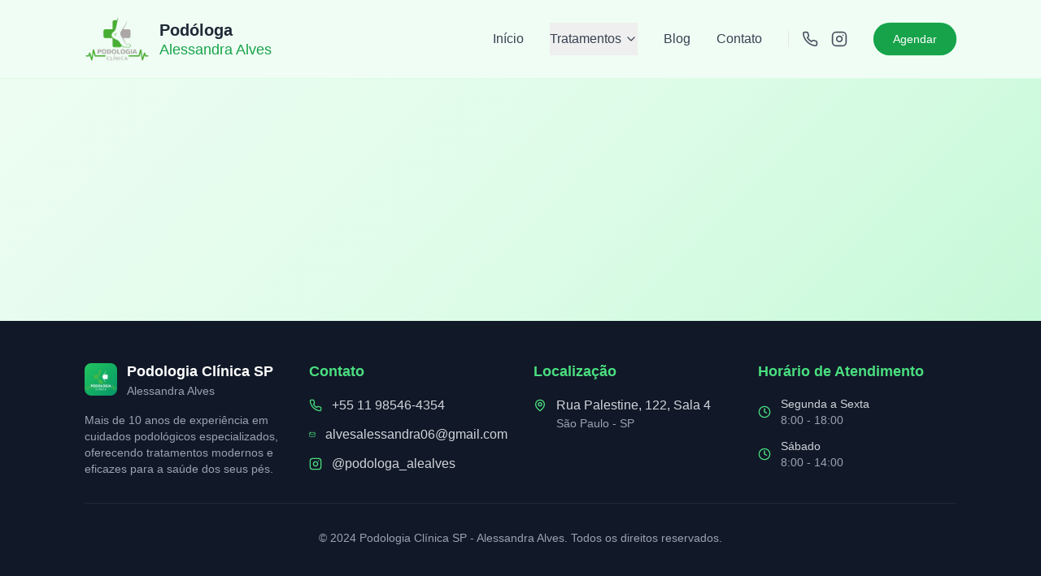

--- FILE ---
content_type: application/x-javascript
request_url: https://podologiaclinicasp.com.br/assets/index-eb294061.js
body_size: 118496
content:
function dy(e,t){for(var n=0;n<t.length;n++){const r=t[n];if(typeof r!="string"&&!Array.isArray(r)){for(const o in r)if(o!=="default"&&!(o in e)){const i=Object.getOwnPropertyDescriptor(r,o);i&&Object.defineProperty(e,o,i.get?i:{enumerable:!0,get:()=>r[o]})}}}return Object.freeze(Object.defineProperty(e,Symbol.toStringTag,{value:"Module"}))}(function(){const t=document.createElement("link").relList;if(t&&t.supports&&t.supports("modulepreload"))return;for(const o of document.querySelectorAll('link[rel="modulepreload"]'))r(o);new MutationObserver(o=>{for(const i of o)if(i.type==="childList")for(const s of i.addedNodes)s.tagName==="LINK"&&s.rel==="modulepreload"&&r(s)}).observe(document,{childList:!0,subtree:!0});function n(o){const i={};return o.integrity&&(i.integrity=o.integrity),o.referrerPolicy&&(i.referrerPolicy=o.referrerPolicy),o.crossOrigin==="use-credentials"?i.credentials="include":o.crossOrigin==="anonymous"?i.credentials="omit":i.credentials="same-origin",i}function r(o){if(o.ep)return;o.ep=!0;const i=n(o);fetch(o.href,i)}})();function Rr(e){return e&&e.__esModule&&Object.prototype.hasOwnProperty.call(e,"default")?e.default:e}var yp={exports:{}},xs={},xp={exports:{}},F={};/**
 * @license React
 * react.production.min.js
 *
 * Copyright (c) Facebook, Inc. and its affiliates.
 *
 * This source code is licensed under the MIT license found in the
 * LICENSE file in the root directory of this source tree.
 */var Bo=Symbol.for("react.element"),fy=Symbol.for("react.portal"),py=Symbol.for("react.fragment"),hy=Symbol.for("react.strict_mode"),my=Symbol.for("react.profiler"),gy=Symbol.for("react.provider"),vy=Symbol.for("react.context"),yy=Symbol.for("react.forward_ref"),xy=Symbol.for("react.suspense"),wy=Symbol.for("react.memo"),Sy=Symbol.for("react.lazy"),Mc=Symbol.iterator;function Ty(e){return e===null||typeof e!="object"?null:(e=Mc&&e[Mc]||e["@@iterator"],typeof e=="function"?e:null)}var wp={isMounted:function(){return!1},enqueueForceUpdate:function(){},enqueueReplaceState:function(){},enqueueSetState:function(){}},Sp=Object.assign,Tp={};function Mr(e,t,n){this.props=e,this.context=t,this.refs=Tp,this.updater=n||wp}Mr.prototype.isReactComponent={};Mr.prototype.setState=function(e,t){if(typeof e!="object"&&typeof e!="function"&&e!=null)throw Error("setState(...): takes an object of state variables to update or a function which returns an object of state variables.");this.updater.enqueueSetState(this,e,t,"setState")};Mr.prototype.forceUpdate=function(e){this.updater.enqueueForceUpdate(this,e,"forceUpdate")};function Cp(){}Cp.prototype=Mr.prototype;function iu(e,t,n){this.props=e,this.context=t,this.refs=Tp,this.updater=n||wp}var su=iu.prototype=new Cp;su.constructor=iu;Sp(su,Mr.prototype);su.isPureReactComponent=!0;var Lc=Array.isArray,Pp=Object.prototype.hasOwnProperty,au={current:null},Ep={key:!0,ref:!0,__self:!0,__source:!0};function bp(e,t,n){var r,o={},i=null,s=null;if(t!=null)for(r in t.ref!==void 0&&(s=t.ref),t.key!==void 0&&(i=""+t.key),t)Pp.call(t,r)&&!Ep.hasOwnProperty(r)&&(o[r]=t[r]);var a=arguments.length-2;if(a===1)o.children=n;else if(1<a){for(var l=Array(a),u=0;u<a;u++)l[u]=arguments[u+2];o.children=l}if(e&&e.defaultProps)for(r in a=e.defaultProps,a)o[r]===void 0&&(o[r]=a[r]);return{$$typeof:Bo,type:e,key:i,ref:s,props:o,_owner:au.current}}function Cy(e,t){return{$$typeof:Bo,type:e.type,key:t,ref:e.ref,props:e.props,_owner:e._owner}}function lu(e){return typeof e=="object"&&e!==null&&e.$$typeof===Bo}function Py(e){var t={"=":"=0",":":"=2"};return"$"+e.replace(/[=:]/g,function(n){return t[n]})}var Oc=/\/+/g;function Qs(e,t){return typeof e=="object"&&e!==null&&e.key!=null?Py(""+e.key):t.toString(36)}function Ti(e,t,n,r,o){var i=typeof e;(i==="undefined"||i==="boolean")&&(e=null);var s=!1;if(e===null)s=!0;else switch(i){case"string":case"number":s=!0;break;case"object":switch(e.$$typeof){case Bo:case fy:s=!0}}if(s)return s=e,o=o(s),e=r===""?"."+Qs(s,0):r,Lc(o)?(n="",e!=null&&(n=e.replace(Oc,"$&/")+"/"),Ti(o,t,n,"",function(u){return u})):o!=null&&(lu(o)&&(o=Cy(o,n+(!o.key||s&&s.key===o.key?"":(""+o.key).replace(Oc,"$&/")+"/")+e)),t.push(o)),1;if(s=0,r=r===""?".":r+":",Lc(e))for(var a=0;a<e.length;a++){i=e[a];var l=r+Qs(i,a);s+=Ti(i,t,n,l,o)}else if(l=Ty(e),typeof l=="function")for(e=l.call(e),a=0;!(i=e.next()).done;)i=i.value,l=r+Qs(i,a++),s+=Ti(i,t,n,l,o);else if(i==="object")throw t=String(e),Error("Objects are not valid as a React child (found: "+(t==="[object Object]"?"object with keys {"+Object.keys(e).join(", ")+"}":t)+"). If you meant to render a collection of children, use an array instead.");return s}function Zo(e,t,n){if(e==null)return e;var r=[],o=0;return Ti(e,r,"","",function(i){return t.call(n,i,o++)}),r}function Ey(e){if(e._status===-1){var t=e._result;t=t(),t.then(function(n){(e._status===0||e._status===-1)&&(e._status=1,e._result=n)},function(n){(e._status===0||e._status===-1)&&(e._status=2,e._result=n)}),e._status===-1&&(e._status=0,e._result=t)}if(e._status===1)return e._result.default;throw e._result}var Oe={current:null},Ci={transition:null},by={ReactCurrentDispatcher:Oe,ReactCurrentBatchConfig:Ci,ReactCurrentOwner:au};function Np(){throw Error("act(...) is not supported in production builds of React.")}F.Children={map:Zo,forEach:function(e,t,n){Zo(e,function(){t.apply(this,arguments)},n)},count:function(e){var t=0;return Zo(e,function(){t++}),t},toArray:function(e){return Zo(e,function(t){return t})||[]},only:function(e){if(!lu(e))throw Error("React.Children.only expected to receive a single React element child.");return e}};F.Component=Mr;F.Fragment=py;F.Profiler=my;F.PureComponent=iu;F.StrictMode=hy;F.Suspense=xy;F.__SECRET_INTERNALS_DO_NOT_USE_OR_YOU_WILL_BE_FIRED=by;F.act=Np;F.cloneElement=function(e,t,n){if(e==null)throw Error("React.cloneElement(...): The argument must be a React element, but you passed "+e+".");var r=Sp({},e.props),o=e.key,i=e.ref,s=e._owner;if(t!=null){if(t.ref!==void 0&&(i=t.ref,s=au.current),t.key!==void 0&&(o=""+t.key),e.type&&e.type.defaultProps)var a=e.type.defaultProps;for(l in t)Pp.call(t,l)&&!Ep.hasOwnProperty(l)&&(r[l]=t[l]===void 0&&a!==void 0?a[l]:t[l])}var l=arguments.length-2;if(l===1)r.children=n;else if(1<l){a=Array(l);for(var u=0;u<l;u++)a[u]=arguments[u+2];r.children=a}return{$$typeof:Bo,type:e.type,key:o,ref:i,props:r,_owner:s}};F.createContext=function(e){return e={$$typeof:vy,_currentValue:e,_currentValue2:e,_threadCount:0,Provider:null,Consumer:null,_defaultValue:null,_globalName:null},e.Provider={$$typeof:gy,_context:e},e.Consumer=e};F.createElement=bp;F.createFactory=function(e){var t=bp.bind(null,e);return t.type=e,t};F.createRef=function(){return{current:null}};F.forwardRef=function(e){return{$$typeof:yy,render:e}};F.isValidElement=lu;F.lazy=function(e){return{$$typeof:Sy,_payload:{_status:-1,_result:e},_init:Ey}};F.memo=function(e,t){return{$$typeof:wy,type:e,compare:t===void 0?null:t}};F.startTransition=function(e){var t=Ci.transition;Ci.transition={};try{e()}finally{Ci.transition=t}};F.unstable_act=Np;F.useCallback=function(e,t){return Oe.current.useCallback(e,t)};F.useContext=function(e){return Oe.current.useContext(e)};F.useDebugValue=function(){};F.useDeferredValue=function(e){return Oe.current.useDeferredValue(e)};F.useEffect=function(e,t){return Oe.current.useEffect(e,t)};F.useId=function(){return Oe.current.useId()};F.useImperativeHandle=function(e,t,n){return Oe.current.useImperativeHandle(e,t,n)};F.useInsertionEffect=function(e,t){return Oe.current.useInsertionEffect(e,t)};F.useLayoutEffect=function(e,t){return Oe.current.useLayoutEffect(e,t)};F.useMemo=function(e,t){return Oe.current.useMemo(e,t)};F.useReducer=function(e,t,n){return Oe.current.useReducer(e,t,n)};F.useRef=function(e){return Oe.current.useRef(e)};F.useState=function(e){return Oe.current.useState(e)};F.useSyncExternalStore=function(e,t,n){return Oe.current.useSyncExternalStore(e,t,n)};F.useTransition=function(){return Oe.current.useTransition()};F.version="18.3.1";xp.exports=F;var w=xp.exports;const ne=Rr(w),Ny=dy({__proto__:null,default:ne},[w]);/**
 * @license React
 * react-jsx-runtime.production.min.js
 *
 * Copyright (c) Facebook, Inc. and its affiliates.
 *
 * This source code is licensed under the MIT license found in the
 * LICENSE file in the root directory of this source tree.
 */var jy=w,ky=Symbol.for("react.element"),Ay=Symbol.for("react.fragment"),Ry=Object.prototype.hasOwnProperty,My=jy.__SECRET_INTERNALS_DO_NOT_USE_OR_YOU_WILL_BE_FIRED.ReactCurrentOwner,Ly={key:!0,ref:!0,__self:!0,__source:!0};function jp(e,t,n){var r,o={},i=null,s=null;n!==void 0&&(i=""+n),t.key!==void 0&&(i=""+t.key),t.ref!==void 0&&(s=t.ref);for(r in t)Ry.call(t,r)&&!Ly.hasOwnProperty(r)&&(o[r]=t[r]);if(e&&e.defaultProps)for(r in t=e.defaultProps,t)o[r]===void 0&&(o[r]=t[r]);return{$$typeof:ky,type:e,key:i,ref:s,props:o,_owner:My.current}}xs.Fragment=Ay;xs.jsx=jp;xs.jsxs=jp;yp.exports=xs;var f=yp.exports,Va={},kp={exports:{}},Xe={},Ap={exports:{}},Rp={};/**
 * @license React
 * scheduler.production.min.js
 *
 * Copyright (c) Facebook, Inc. and its affiliates.
 *
 * This source code is licensed under the MIT license found in the
 * LICENSE file in the root directory of this source tree.
 */(function(e){function t(j,L){var I=j.length;j.push(L);e:for(;0<I;){var O=I-1>>>1,U=j[O];if(0<o(U,L))j[O]=L,j[I]=U,I=O;else break e}}function n(j){return j.length===0?null:j[0]}function r(j){if(j.length===0)return null;var L=j[0],I=j.pop();if(I!==L){j[0]=I;e:for(var O=0,U=j.length,K=U>>>1;O<K;){var $e=2*(O+1)-1,Qn=j[$e],We=$e+1,xn=j[We];if(0>o(Qn,I))We<U&&0>o(xn,Qn)?(j[O]=xn,j[We]=I,O=We):(j[O]=Qn,j[$e]=I,O=$e);else if(We<U&&0>o(xn,I))j[O]=xn,j[We]=I,O=We;else break e}}return L}function o(j,L){var I=j.sortIndex-L.sortIndex;return I!==0?I:j.id-L.id}if(typeof performance=="object"&&typeof performance.now=="function"){var i=performance;e.unstable_now=function(){return i.now()}}else{var s=Date,a=s.now();e.unstable_now=function(){return s.now()-a}}var l=[],u=[],c=1,d=null,p=3,m=!1,x=!1,y=!1,S=typeof setTimeout=="function"?setTimeout:null,v=typeof clearTimeout=="function"?clearTimeout:null,h=typeof setImmediate<"u"?setImmediate:null;typeof navigator<"u"&&navigator.scheduling!==void 0&&navigator.scheduling.isInputPending!==void 0&&navigator.scheduling.isInputPending.bind(navigator.scheduling);function g(j){for(var L=n(u);L!==null;){if(L.callback===null)r(u);else if(L.startTime<=j)r(u),L.sortIndex=L.expirationTime,t(l,L);else break;L=n(u)}}function T(j){if(y=!1,g(j),!x)if(n(l)!==null)x=!0,B(C);else{var L=n(u);L!==null&&de(T,L.startTime-j)}}function C(j,L){x=!1,y&&(y=!1,v(E),E=-1),m=!0;var I=p;try{for(g(L),d=n(l);d!==null&&(!(d.expirationTime>L)||j&&!W());){var O=d.callback;if(typeof O=="function"){d.callback=null,p=d.priorityLevel;var U=O(d.expirationTime<=L);L=e.unstable_now(),typeof U=="function"?d.callback=U:d===n(l)&&r(l),g(L)}else r(l);d=n(l)}if(d!==null)var K=!0;else{var $e=n(u);$e!==null&&de(T,$e.startTime-L),K=!1}return K}finally{d=null,p=I,m=!1}}var b=!1,P=null,E=-1,A=5,R=-1;function W(){return!(e.unstable_now()-R<A)}function D(){if(P!==null){var j=e.unstable_now();R=j;var L=!0;try{L=P(!0,j)}finally{L?oe():(b=!1,P=null)}}else b=!1}var oe;if(typeof h=="function")oe=function(){h(D)};else if(typeof MessageChannel<"u"){var M=new MessageChannel,J=M.port2;M.port1.onmessage=D,oe=function(){J.postMessage(null)}}else oe=function(){S(D,0)};function B(j){P=j,b||(b=!0,oe())}function de(j,L){E=S(function(){j(e.unstable_now())},L)}e.unstable_IdlePriority=5,e.unstable_ImmediatePriority=1,e.unstable_LowPriority=4,e.unstable_NormalPriority=3,e.unstable_Profiling=null,e.unstable_UserBlockingPriority=2,e.unstable_cancelCallback=function(j){j.callback=null},e.unstable_continueExecution=function(){x||m||(x=!0,B(C))},e.unstable_forceFrameRate=function(j){0>j||125<j?console.error("forceFrameRate takes a positive int between 0 and 125, forcing frame rates higher than 125 fps is not supported"):A=0<j?Math.floor(1e3/j):5},e.unstable_getCurrentPriorityLevel=function(){return p},e.unstable_getFirstCallbackNode=function(){return n(l)},e.unstable_next=function(j){switch(p){case 1:case 2:case 3:var L=3;break;default:L=p}var I=p;p=L;try{return j()}finally{p=I}},e.unstable_pauseExecution=function(){},e.unstable_requestPaint=function(){},e.unstable_runWithPriority=function(j,L){switch(j){case 1:case 2:case 3:case 4:case 5:break;default:j=3}var I=p;p=j;try{return L()}finally{p=I}},e.unstable_scheduleCallback=function(j,L,I){var O=e.unstable_now();switch(typeof I=="object"&&I!==null?(I=I.delay,I=typeof I=="number"&&0<I?O+I:O):I=O,j){case 1:var U=-1;break;case 2:U=250;break;case 5:U=1073741823;break;case 4:U=1e4;break;default:U=5e3}return U=I+U,j={id:c++,callback:L,priorityLevel:j,startTime:I,expirationTime:U,sortIndex:-1},I>O?(j.sortIndex=I,t(u,j),n(l)===null&&j===n(u)&&(y?(v(E),E=-1):y=!0,de(T,I-O))):(j.sortIndex=U,t(l,j),x||m||(x=!0,B(C))),j},e.unstable_shouldYield=W,e.unstable_wrapCallback=function(j){var L=p;return function(){var I=p;p=L;try{return j.apply(this,arguments)}finally{p=I}}}})(Rp);Ap.exports=Rp;var Oy=Ap.exports;/**
 * @license React
 * react-dom.production.min.js
 *
 * Copyright (c) Facebook, Inc. and its affiliates.
 *
 * This source code is licensed under the MIT license found in the
 * LICENSE file in the root directory of this source tree.
 */var Dy=w,Qe=Oy;function N(e){for(var t="https://reactjs.org/docs/error-decoder.html?invariant="+e,n=1;n<arguments.length;n++)t+="&args[]="+encodeURIComponent(arguments[n]);return"Minified React error #"+e+"; visit "+t+" for the full message or use the non-minified dev environment for full errors and additional helpful warnings."}var Mp=new Set,go={};function Un(e,t){Tr(e,t),Tr(e+"Capture",t)}function Tr(e,t){for(go[e]=t,e=0;e<t.length;e++)Mp.add(t[e])}var Lt=!(typeof window>"u"||typeof window.document>"u"||typeof window.document.createElement>"u"),Fa=Object.prototype.hasOwnProperty,_y=/^[:A-Z_a-z\u00C0-\u00D6\u00D8-\u00F6\u00F8-\u02FF\u0370-\u037D\u037F-\u1FFF\u200C-\u200D\u2070-\u218F\u2C00-\u2FEF\u3001-\uD7FF\uF900-\uFDCF\uFDF0-\uFFFD][:A-Z_a-z\u00C0-\u00D6\u00D8-\u00F6\u00F8-\u02FF\u0370-\u037D\u037F-\u1FFF\u200C-\u200D\u2070-\u218F\u2C00-\u2FEF\u3001-\uD7FF\uF900-\uFDCF\uFDF0-\uFFFD\-.0-9\u00B7\u0300-\u036F\u203F-\u2040]*$/,Dc={},_c={};function Iy(e){return Fa.call(_c,e)?!0:Fa.call(Dc,e)?!1:_y.test(e)?_c[e]=!0:(Dc[e]=!0,!1)}function Vy(e,t,n,r){if(n!==null&&n.type===0)return!1;switch(typeof t){case"function":case"symbol":return!0;case"boolean":return r?!1:n!==null?!n.acceptsBooleans:(e=e.toLowerCase().slice(0,5),e!=="data-"&&e!=="aria-");default:return!1}}function Fy(e,t,n,r){if(t===null||typeof t>"u"||Vy(e,t,n,r))return!0;if(r)return!1;if(n!==null)switch(n.type){case 3:return!t;case 4:return t===!1;case 5:return isNaN(t);case 6:return isNaN(t)||1>t}return!1}function De(e,t,n,r,o,i,s){this.acceptsBooleans=t===2||t===3||t===4,this.attributeName=r,this.attributeNamespace=o,this.mustUseProperty=n,this.propertyName=e,this.type=t,this.sanitizeURL=i,this.removeEmptyString=s}var Pe={};"children dangerouslySetInnerHTML defaultValue defaultChecked innerHTML suppressContentEditableWarning suppressHydrationWarning style".split(" ").forEach(function(e){Pe[e]=new De(e,0,!1,e,null,!1,!1)});[["acceptCharset","accept-charset"],["className","class"],["htmlFor","for"],["httpEquiv","http-equiv"]].forEach(function(e){var t=e[0];Pe[t]=new De(t,1,!1,e[1],null,!1,!1)});["contentEditable","draggable","spellCheck","value"].forEach(function(e){Pe[e]=new De(e,2,!1,e.toLowerCase(),null,!1,!1)});["autoReverse","externalResourcesRequired","focusable","preserveAlpha"].forEach(function(e){Pe[e]=new De(e,2,!1,e,null,!1,!1)});"allowFullScreen async autoFocus autoPlay controls default defer disabled disablePictureInPicture disableRemotePlayback formNoValidate hidden loop noModule noValidate open playsInline readOnly required reversed scoped seamless itemScope".split(" ").forEach(function(e){Pe[e]=new De(e,3,!1,e.toLowerCase(),null,!1,!1)});["checked","multiple","muted","selected"].forEach(function(e){Pe[e]=new De(e,3,!0,e,null,!1,!1)});["capture","download"].forEach(function(e){Pe[e]=new De(e,4,!1,e,null,!1,!1)});["cols","rows","size","span"].forEach(function(e){Pe[e]=new De(e,6,!1,e,null,!1,!1)});["rowSpan","start"].forEach(function(e){Pe[e]=new De(e,5,!1,e.toLowerCase(),null,!1,!1)});var uu=/[\-:]([a-z])/g;function cu(e){return e[1].toUpperCase()}"accent-height alignment-baseline arabic-form baseline-shift cap-height clip-path clip-rule color-interpolation color-interpolation-filters color-profile color-rendering dominant-baseline enable-background fill-opacity fill-rule flood-color flood-opacity font-family font-size font-size-adjust font-stretch font-style font-variant font-weight glyph-name glyph-orientation-horizontal glyph-orientation-vertical horiz-adv-x horiz-origin-x image-rendering letter-spacing lighting-color marker-end marker-mid marker-start overline-position overline-thickness paint-order panose-1 pointer-events rendering-intent shape-rendering stop-color stop-opacity strikethrough-position strikethrough-thickness stroke-dasharray stroke-dashoffset stroke-linecap stroke-linejoin stroke-miterlimit stroke-opacity stroke-width text-anchor text-decoration text-rendering underline-position underline-thickness unicode-bidi unicode-range units-per-em v-alphabetic v-hanging v-ideographic v-mathematical vector-effect vert-adv-y vert-origin-x vert-origin-y word-spacing writing-mode xmlns:xlink x-height".split(" ").forEach(function(e){var t=e.replace(uu,cu);Pe[t]=new De(t,1,!1,e,null,!1,!1)});"xlink:actuate xlink:arcrole xlink:role xlink:show xlink:title xlink:type".split(" ").forEach(function(e){var t=e.replace(uu,cu);Pe[t]=new De(t,1,!1,e,"http://www.w3.org/1999/xlink",!1,!1)});["xml:base","xml:lang","xml:space"].forEach(function(e){var t=e.replace(uu,cu);Pe[t]=new De(t,1,!1,e,"http://www.w3.org/XML/1998/namespace",!1,!1)});["tabIndex","crossOrigin"].forEach(function(e){Pe[e]=new De(e,1,!1,e.toLowerCase(),null,!1,!1)});Pe.xlinkHref=new De("xlinkHref",1,!1,"xlink:href","http://www.w3.org/1999/xlink",!0,!1);["src","href","action","formAction"].forEach(function(e){Pe[e]=new De(e,1,!1,e.toLowerCase(),null,!0,!0)});function du(e,t,n,r){var o=Pe.hasOwnProperty(t)?Pe[t]:null;(o!==null?o.type!==0:r||!(2<t.length)||t[0]!=="o"&&t[0]!=="O"||t[1]!=="n"&&t[1]!=="N")&&(Fy(t,n,o,r)&&(n=null),r||o===null?Iy(t)&&(n===null?e.removeAttribute(t):e.setAttribute(t,""+n)):o.mustUseProperty?e[o.propertyName]=n===null?o.type===3?!1:"":n:(t=o.attributeName,r=o.attributeNamespace,n===null?e.removeAttribute(t):(o=o.type,n=o===3||o===4&&n===!0?"":""+n,r?e.setAttributeNS(r,t,n):e.setAttribute(t,n))))}var Ft=Dy.__SECRET_INTERNALS_DO_NOT_USE_OR_YOU_WILL_BE_FIRED,Jo=Symbol.for("react.element"),Jn=Symbol.for("react.portal"),er=Symbol.for("react.fragment"),fu=Symbol.for("react.strict_mode"),za=Symbol.for("react.profiler"),Lp=Symbol.for("react.provider"),Op=Symbol.for("react.context"),pu=Symbol.for("react.forward_ref"),Ba=Symbol.for("react.suspense"),Ua=Symbol.for("react.suspense_list"),hu=Symbol.for("react.memo"),$t=Symbol.for("react.lazy"),Dp=Symbol.for("react.offscreen"),Ic=Symbol.iterator;function Ir(e){return e===null||typeof e!="object"?null:(e=Ic&&e[Ic]||e["@@iterator"],typeof e=="function"?e:null)}var le=Object.assign,qs;function Xr(e){if(qs===void 0)try{throw Error()}catch(n){var t=n.stack.trim().match(/\n( *(at )?)/);qs=t&&t[1]||""}return`
`+qs+e}var Xs=!1;function Zs(e,t){if(!e||Xs)return"";Xs=!0;var n=Error.prepareStackTrace;Error.prepareStackTrace=void 0;try{if(t)if(t=function(){throw Error()},Object.defineProperty(t.prototype,"props",{set:function(){throw Error()}}),typeof Reflect=="object"&&Reflect.construct){try{Reflect.construct(t,[])}catch(u){var r=u}Reflect.construct(e,[],t)}else{try{t.call()}catch(u){r=u}e.call(t.prototype)}else{try{throw Error()}catch(u){r=u}e()}}catch(u){if(u&&r&&typeof u.stack=="string"){for(var o=u.stack.split(`
`),i=r.stack.split(`
`),s=o.length-1,a=i.length-1;1<=s&&0<=a&&o[s]!==i[a];)a--;for(;1<=s&&0<=a;s--,a--)if(o[s]!==i[a]){if(s!==1||a!==1)do if(s--,a--,0>a||o[s]!==i[a]){var l=`
`+o[s].replace(" at new "," at ");return e.displayName&&l.includes("<anonymous>")&&(l=l.replace("<anonymous>",e.displayName)),l}while(1<=s&&0<=a);break}}}finally{Xs=!1,Error.prepareStackTrace=n}return(e=e?e.displayName||e.name:"")?Xr(e):""}function zy(e){switch(e.tag){case 5:return Xr(e.type);case 16:return Xr("Lazy");case 13:return Xr("Suspense");case 19:return Xr("SuspenseList");case 0:case 2:case 15:return e=Zs(e.type,!1),e;case 11:return e=Zs(e.type.render,!1),e;case 1:return e=Zs(e.type,!0),e;default:return""}}function $a(e){if(e==null)return null;if(typeof e=="function")return e.displayName||e.name||null;if(typeof e=="string")return e;switch(e){case er:return"Fragment";case Jn:return"Portal";case za:return"Profiler";case fu:return"StrictMode";case Ba:return"Suspense";case Ua:return"SuspenseList"}if(typeof e=="object")switch(e.$$typeof){case Op:return(e.displayName||"Context")+".Consumer";case Lp:return(e._context.displayName||"Context")+".Provider";case pu:var t=e.render;return e=e.displayName,e||(e=t.displayName||t.name||"",e=e!==""?"ForwardRef("+e+")":"ForwardRef"),e;case hu:return t=e.displayName||null,t!==null?t:$a(e.type)||"Memo";case $t:t=e._payload,e=e._init;try{return $a(e(t))}catch{}}return null}function By(e){var t=e.type;switch(e.tag){case 24:return"Cache";case 9:return(t.displayName||"Context")+".Consumer";case 10:return(t._context.displayName||"Context")+".Provider";case 18:return"DehydratedFragment";case 11:return e=t.render,e=e.displayName||e.name||"",t.displayName||(e!==""?"ForwardRef("+e+")":"ForwardRef");case 7:return"Fragment";case 5:return t;case 4:return"Portal";case 3:return"Root";case 6:return"Text";case 16:return $a(t);case 8:return t===fu?"StrictMode":"Mode";case 22:return"Offscreen";case 12:return"Profiler";case 21:return"Scope";case 13:return"Suspense";case 19:return"SuspenseList";case 25:return"TracingMarker";case 1:case 0:case 17:case 2:case 14:case 15:if(typeof t=="function")return t.displayName||t.name||null;if(typeof t=="string")return t}return null}function un(e){switch(typeof e){case"boolean":case"number":case"string":case"undefined":return e;case"object":return e;default:return""}}function _p(e){var t=e.type;return(e=e.nodeName)&&e.toLowerCase()==="input"&&(t==="checkbox"||t==="radio")}function Uy(e){var t=_p(e)?"checked":"value",n=Object.getOwnPropertyDescriptor(e.constructor.prototype,t),r=""+e[t];if(!e.hasOwnProperty(t)&&typeof n<"u"&&typeof n.get=="function"&&typeof n.set=="function"){var o=n.get,i=n.set;return Object.defineProperty(e,t,{configurable:!0,get:function(){return o.call(this)},set:function(s){r=""+s,i.call(this,s)}}),Object.defineProperty(e,t,{enumerable:n.enumerable}),{getValue:function(){return r},setValue:function(s){r=""+s},stopTracking:function(){e._valueTracker=null,delete e[t]}}}}function ei(e){e._valueTracker||(e._valueTracker=Uy(e))}function Ip(e){if(!e)return!1;var t=e._valueTracker;if(!t)return!0;var n=t.getValue(),r="";return e&&(r=_p(e)?e.checked?"true":"false":e.value),e=r,e!==n?(t.setValue(e),!0):!1}function Ii(e){if(e=e||(typeof document<"u"?document:void 0),typeof e>"u")return null;try{return e.activeElement||e.body}catch{return e.body}}function Wa(e,t){var n=t.checked;return le({},t,{defaultChecked:void 0,defaultValue:void 0,value:void 0,checked:n??e._wrapperState.initialChecked})}function Vc(e,t){var n=t.defaultValue==null?"":t.defaultValue,r=t.checked!=null?t.checked:t.defaultChecked;n=un(t.value!=null?t.value:n),e._wrapperState={initialChecked:r,initialValue:n,controlled:t.type==="checkbox"||t.type==="radio"?t.checked!=null:t.value!=null}}function Vp(e,t){t=t.checked,t!=null&&du(e,"checked",t,!1)}function Ha(e,t){Vp(e,t);var n=un(t.value),r=t.type;if(n!=null)r==="number"?(n===0&&e.value===""||e.value!=n)&&(e.value=""+n):e.value!==""+n&&(e.value=""+n);else if(r==="submit"||r==="reset"){e.removeAttribute("value");return}t.hasOwnProperty("value")?Ga(e,t.type,n):t.hasOwnProperty("defaultValue")&&Ga(e,t.type,un(t.defaultValue)),t.checked==null&&t.defaultChecked!=null&&(e.defaultChecked=!!t.defaultChecked)}function Fc(e,t,n){if(t.hasOwnProperty("value")||t.hasOwnProperty("defaultValue")){var r=t.type;if(!(r!=="submit"&&r!=="reset"||t.value!==void 0&&t.value!==null))return;t=""+e._wrapperState.initialValue,n||t===e.value||(e.value=t),e.defaultValue=t}n=e.name,n!==""&&(e.name=""),e.defaultChecked=!!e._wrapperState.initialChecked,n!==""&&(e.name=n)}function Ga(e,t,n){(t!=="number"||Ii(e.ownerDocument)!==e)&&(n==null?e.defaultValue=""+e._wrapperState.initialValue:e.defaultValue!==""+n&&(e.defaultValue=""+n))}var Zr=Array.isArray;function mr(e,t,n,r){if(e=e.options,t){t={};for(var o=0;o<n.length;o++)t["$"+n[o]]=!0;for(n=0;n<e.length;n++)o=t.hasOwnProperty("$"+e[n].value),e[n].selected!==o&&(e[n].selected=o),o&&r&&(e[n].defaultSelected=!0)}else{for(n=""+un(n),t=null,o=0;o<e.length;o++){if(e[o].value===n){e[o].selected=!0,r&&(e[o].defaultSelected=!0);return}t!==null||e[o].disabled||(t=e[o])}t!==null&&(t.selected=!0)}}function Ka(e,t){if(t.dangerouslySetInnerHTML!=null)throw Error(N(91));return le({},t,{value:void 0,defaultValue:void 0,children:""+e._wrapperState.initialValue})}function zc(e,t){var n=t.value;if(n==null){if(n=t.children,t=t.defaultValue,n!=null){if(t!=null)throw Error(N(92));if(Zr(n)){if(1<n.length)throw Error(N(93));n=n[0]}t=n}t==null&&(t=""),n=t}e._wrapperState={initialValue:un(n)}}function Fp(e,t){var n=un(t.value),r=un(t.defaultValue);n!=null&&(n=""+n,n!==e.value&&(e.value=n),t.defaultValue==null&&e.defaultValue!==n&&(e.defaultValue=n)),r!=null&&(e.defaultValue=""+r)}function Bc(e){var t=e.textContent;t===e._wrapperState.initialValue&&t!==""&&t!==null&&(e.value=t)}function zp(e){switch(e){case"svg":return"http://www.w3.org/2000/svg";case"math":return"http://www.w3.org/1998/Math/MathML";default:return"http://www.w3.org/1999/xhtml"}}function Ya(e,t){return e==null||e==="http://www.w3.org/1999/xhtml"?zp(t):e==="http://www.w3.org/2000/svg"&&t==="foreignObject"?"http://www.w3.org/1999/xhtml":e}var ti,Bp=function(e){return typeof MSApp<"u"&&MSApp.execUnsafeLocalFunction?function(t,n,r,o){MSApp.execUnsafeLocalFunction(function(){return e(t,n,r,o)})}:e}(function(e,t){if(e.namespaceURI!=="http://www.w3.org/2000/svg"||"innerHTML"in e)e.innerHTML=t;else{for(ti=ti||document.createElement("div"),ti.innerHTML="<svg>"+t.valueOf().toString()+"</svg>",t=ti.firstChild;e.firstChild;)e.removeChild(e.firstChild);for(;t.firstChild;)e.appendChild(t.firstChild)}});function vo(e,t){if(t){var n=e.firstChild;if(n&&n===e.lastChild&&n.nodeType===3){n.nodeValue=t;return}}e.textContent=t}var no={animationIterationCount:!0,aspectRatio:!0,borderImageOutset:!0,borderImageSlice:!0,borderImageWidth:!0,boxFlex:!0,boxFlexGroup:!0,boxOrdinalGroup:!0,columnCount:!0,columns:!0,flex:!0,flexGrow:!0,flexPositive:!0,flexShrink:!0,flexNegative:!0,flexOrder:!0,gridArea:!0,gridRow:!0,gridRowEnd:!0,gridRowSpan:!0,gridRowStart:!0,gridColumn:!0,gridColumnEnd:!0,gridColumnSpan:!0,gridColumnStart:!0,fontWeight:!0,lineClamp:!0,lineHeight:!0,opacity:!0,order:!0,orphans:!0,tabSize:!0,widows:!0,zIndex:!0,zoom:!0,fillOpacity:!0,floodOpacity:!0,stopOpacity:!0,strokeDasharray:!0,strokeDashoffset:!0,strokeMiterlimit:!0,strokeOpacity:!0,strokeWidth:!0},$y=["Webkit","ms","Moz","O"];Object.keys(no).forEach(function(e){$y.forEach(function(t){t=t+e.charAt(0).toUpperCase()+e.substring(1),no[t]=no[e]})});function Up(e,t,n){return t==null||typeof t=="boolean"||t===""?"":n||typeof t!="number"||t===0||no.hasOwnProperty(e)&&no[e]?(""+t).trim():t+"px"}function $p(e,t){e=e.style;for(var n in t)if(t.hasOwnProperty(n)){var r=n.indexOf("--")===0,o=Up(n,t[n],r);n==="float"&&(n="cssFloat"),r?e.setProperty(n,o):e[n]=o}}var Wy=le({menuitem:!0},{area:!0,base:!0,br:!0,col:!0,embed:!0,hr:!0,img:!0,input:!0,keygen:!0,link:!0,meta:!0,param:!0,source:!0,track:!0,wbr:!0});function Qa(e,t){if(t){if(Wy[e]&&(t.children!=null||t.dangerouslySetInnerHTML!=null))throw Error(N(137,e));if(t.dangerouslySetInnerHTML!=null){if(t.children!=null)throw Error(N(60));if(typeof t.dangerouslySetInnerHTML!="object"||!("__html"in t.dangerouslySetInnerHTML))throw Error(N(61))}if(t.style!=null&&typeof t.style!="object")throw Error(N(62))}}function qa(e,t){if(e.indexOf("-")===-1)return typeof t.is=="string";switch(e){case"annotation-xml":case"color-profile":case"font-face":case"font-face-src":case"font-face-uri":case"font-face-format":case"font-face-name":case"missing-glyph":return!1;default:return!0}}var Xa=null;function mu(e){return e=e.target||e.srcElement||window,e.correspondingUseElement&&(e=e.correspondingUseElement),e.nodeType===3?e.parentNode:e}var Za=null,gr=null,vr=null;function Uc(e){if(e=Wo(e)){if(typeof Za!="function")throw Error(N(280));var t=e.stateNode;t&&(t=Ps(t),Za(e.stateNode,e.type,t))}}function Wp(e){gr?vr?vr.push(e):vr=[e]:gr=e}function Hp(){if(gr){var e=gr,t=vr;if(vr=gr=null,Uc(e),t)for(e=0;e<t.length;e++)Uc(t[e])}}function Gp(e,t){return e(t)}function Kp(){}var Js=!1;function Yp(e,t,n){if(Js)return e(t,n);Js=!0;try{return Gp(e,t,n)}finally{Js=!1,(gr!==null||vr!==null)&&(Kp(),Hp())}}function yo(e,t){var n=e.stateNode;if(n===null)return null;var r=Ps(n);if(r===null)return null;n=r[t];e:switch(t){case"onClick":case"onClickCapture":case"onDoubleClick":case"onDoubleClickCapture":case"onMouseDown":case"onMouseDownCapture":case"onMouseMove":case"onMouseMoveCapture":case"onMouseUp":case"onMouseUpCapture":case"onMouseEnter":(r=!r.disabled)||(e=e.type,r=!(e==="button"||e==="input"||e==="select"||e==="textarea")),e=!r;break e;default:e=!1}if(e)return null;if(n&&typeof n!="function")throw Error(N(231,t,typeof n));return n}var Ja=!1;if(Lt)try{var Vr={};Object.defineProperty(Vr,"passive",{get:function(){Ja=!0}}),window.addEventListener("test",Vr,Vr),window.removeEventListener("test",Vr,Vr)}catch{Ja=!1}function Hy(e,t,n,r,o,i,s,a,l){var u=Array.prototype.slice.call(arguments,3);try{t.apply(n,u)}catch(c){this.onError(c)}}var ro=!1,Vi=null,Fi=!1,el=null,Gy={onError:function(e){ro=!0,Vi=e}};function Ky(e,t,n,r,o,i,s,a,l){ro=!1,Vi=null,Hy.apply(Gy,arguments)}function Yy(e,t,n,r,o,i,s,a,l){if(Ky.apply(this,arguments),ro){if(ro){var u=Vi;ro=!1,Vi=null}else throw Error(N(198));Fi||(Fi=!0,el=u)}}function $n(e){var t=e,n=e;if(e.alternate)for(;t.return;)t=t.return;else{e=t;do t=e,t.flags&4098&&(n=t.return),e=t.return;while(e)}return t.tag===3?n:null}function Qp(e){if(e.tag===13){var t=e.memoizedState;if(t===null&&(e=e.alternate,e!==null&&(t=e.memoizedState)),t!==null)return t.dehydrated}return null}function $c(e){if($n(e)!==e)throw Error(N(188))}function Qy(e){var t=e.alternate;if(!t){if(t=$n(e),t===null)throw Error(N(188));return t!==e?null:e}for(var n=e,r=t;;){var o=n.return;if(o===null)break;var i=o.alternate;if(i===null){if(r=o.return,r!==null){n=r;continue}break}if(o.child===i.child){for(i=o.child;i;){if(i===n)return $c(o),e;if(i===r)return $c(o),t;i=i.sibling}throw Error(N(188))}if(n.return!==r.return)n=o,r=i;else{for(var s=!1,a=o.child;a;){if(a===n){s=!0,n=o,r=i;break}if(a===r){s=!0,r=o,n=i;break}a=a.sibling}if(!s){for(a=i.child;a;){if(a===n){s=!0,n=i,r=o;break}if(a===r){s=!0,r=i,n=o;break}a=a.sibling}if(!s)throw Error(N(189))}}if(n.alternate!==r)throw Error(N(190))}if(n.tag!==3)throw Error(N(188));return n.stateNode.current===n?e:t}function qp(e){return e=Qy(e),e!==null?Xp(e):null}function Xp(e){if(e.tag===5||e.tag===6)return e;for(e=e.child;e!==null;){var t=Xp(e);if(t!==null)return t;e=e.sibling}return null}var Zp=Qe.unstable_scheduleCallback,Wc=Qe.unstable_cancelCallback,qy=Qe.unstable_shouldYield,Xy=Qe.unstable_requestPaint,fe=Qe.unstable_now,Zy=Qe.unstable_getCurrentPriorityLevel,gu=Qe.unstable_ImmediatePriority,Jp=Qe.unstable_UserBlockingPriority,zi=Qe.unstable_NormalPriority,Jy=Qe.unstable_LowPriority,eh=Qe.unstable_IdlePriority,ws=null,wt=null;function e0(e){if(wt&&typeof wt.onCommitFiberRoot=="function")try{wt.onCommitFiberRoot(ws,e,void 0,(e.current.flags&128)===128)}catch{}}var pt=Math.clz32?Math.clz32:r0,t0=Math.log,n0=Math.LN2;function r0(e){return e>>>=0,e===0?32:31-(t0(e)/n0|0)|0}var ni=64,ri=4194304;function Jr(e){switch(e&-e){case 1:return 1;case 2:return 2;case 4:return 4;case 8:return 8;case 16:return 16;case 32:return 32;case 64:case 128:case 256:case 512:case 1024:case 2048:case 4096:case 8192:case 16384:case 32768:case 65536:case 131072:case 262144:case 524288:case 1048576:case 2097152:return e&4194240;case 4194304:case 8388608:case 16777216:case 33554432:case 67108864:return e&130023424;case 134217728:return 134217728;case 268435456:return 268435456;case 536870912:return 536870912;case 1073741824:return 1073741824;default:return e}}function Bi(e,t){var n=e.pendingLanes;if(n===0)return 0;var r=0,o=e.suspendedLanes,i=e.pingedLanes,s=n&268435455;if(s!==0){var a=s&~o;a!==0?r=Jr(a):(i&=s,i!==0&&(r=Jr(i)))}else s=n&~o,s!==0?r=Jr(s):i!==0&&(r=Jr(i));if(r===0)return 0;if(t!==0&&t!==r&&!(t&o)&&(o=r&-r,i=t&-t,o>=i||o===16&&(i&4194240)!==0))return t;if(r&4&&(r|=n&16),t=e.entangledLanes,t!==0)for(e=e.entanglements,t&=r;0<t;)n=31-pt(t),o=1<<n,r|=e[n],t&=~o;return r}function o0(e,t){switch(e){case 1:case 2:case 4:return t+250;case 8:case 16:case 32:case 64:case 128:case 256:case 512:case 1024:case 2048:case 4096:case 8192:case 16384:case 32768:case 65536:case 131072:case 262144:case 524288:case 1048576:case 2097152:return t+5e3;case 4194304:case 8388608:case 16777216:case 33554432:case 67108864:return-1;case 134217728:case 268435456:case 536870912:case 1073741824:return-1;default:return-1}}function i0(e,t){for(var n=e.suspendedLanes,r=e.pingedLanes,o=e.expirationTimes,i=e.pendingLanes;0<i;){var s=31-pt(i),a=1<<s,l=o[s];l===-1?(!(a&n)||a&r)&&(o[s]=o0(a,t)):l<=t&&(e.expiredLanes|=a),i&=~a}}function tl(e){return e=e.pendingLanes&-1073741825,e!==0?e:e&1073741824?1073741824:0}function th(){var e=ni;return ni<<=1,!(ni&4194240)&&(ni=64),e}function ea(e){for(var t=[],n=0;31>n;n++)t.push(e);return t}function Uo(e,t,n){e.pendingLanes|=t,t!==536870912&&(e.suspendedLanes=0,e.pingedLanes=0),e=e.eventTimes,t=31-pt(t),e[t]=n}function s0(e,t){var n=e.pendingLanes&~t;e.pendingLanes=t,e.suspendedLanes=0,e.pingedLanes=0,e.expiredLanes&=t,e.mutableReadLanes&=t,e.entangledLanes&=t,t=e.entanglements;var r=e.eventTimes;for(e=e.expirationTimes;0<n;){var o=31-pt(n),i=1<<o;t[o]=0,r[o]=-1,e[o]=-1,n&=~i}}function vu(e,t){var n=e.entangledLanes|=t;for(e=e.entanglements;n;){var r=31-pt(n),o=1<<r;o&t|e[r]&t&&(e[r]|=t),n&=~o}}var H=0;function nh(e){return e&=-e,1<e?4<e?e&268435455?16:536870912:4:1}var rh,yu,oh,ih,sh,nl=!1,oi=[],Xt=null,Zt=null,Jt=null,xo=new Map,wo=new Map,Gt=[],a0="mousedown mouseup touchcancel touchend touchstart auxclick dblclick pointercancel pointerdown pointerup dragend dragstart drop compositionend compositionstart keydown keypress keyup input textInput copy cut paste click change contextmenu reset submit".split(" ");function Hc(e,t){switch(e){case"focusin":case"focusout":Xt=null;break;case"dragenter":case"dragleave":Zt=null;break;case"mouseover":case"mouseout":Jt=null;break;case"pointerover":case"pointerout":xo.delete(t.pointerId);break;case"gotpointercapture":case"lostpointercapture":wo.delete(t.pointerId)}}function Fr(e,t,n,r,o,i){return e===null||e.nativeEvent!==i?(e={blockedOn:t,domEventName:n,eventSystemFlags:r,nativeEvent:i,targetContainers:[o]},t!==null&&(t=Wo(t),t!==null&&yu(t)),e):(e.eventSystemFlags|=r,t=e.targetContainers,o!==null&&t.indexOf(o)===-1&&t.push(o),e)}function l0(e,t,n,r,o){switch(t){case"focusin":return Xt=Fr(Xt,e,t,n,r,o),!0;case"dragenter":return Zt=Fr(Zt,e,t,n,r,o),!0;case"mouseover":return Jt=Fr(Jt,e,t,n,r,o),!0;case"pointerover":var i=o.pointerId;return xo.set(i,Fr(xo.get(i)||null,e,t,n,r,o)),!0;case"gotpointercapture":return i=o.pointerId,wo.set(i,Fr(wo.get(i)||null,e,t,n,r,o)),!0}return!1}function ah(e){var t=Nn(e.target);if(t!==null){var n=$n(t);if(n!==null){if(t=n.tag,t===13){if(t=Qp(n),t!==null){e.blockedOn=t,sh(e.priority,function(){oh(n)});return}}else if(t===3&&n.stateNode.current.memoizedState.isDehydrated){e.blockedOn=n.tag===3?n.stateNode.containerInfo:null;return}}}e.blockedOn=null}function Pi(e){if(e.blockedOn!==null)return!1;for(var t=e.targetContainers;0<t.length;){var n=rl(e.domEventName,e.eventSystemFlags,t[0],e.nativeEvent);if(n===null){n=e.nativeEvent;var r=new n.constructor(n.type,n);Xa=r,n.target.dispatchEvent(r),Xa=null}else return t=Wo(n),t!==null&&yu(t),e.blockedOn=n,!1;t.shift()}return!0}function Gc(e,t,n){Pi(e)&&n.delete(t)}function u0(){nl=!1,Xt!==null&&Pi(Xt)&&(Xt=null),Zt!==null&&Pi(Zt)&&(Zt=null),Jt!==null&&Pi(Jt)&&(Jt=null),xo.forEach(Gc),wo.forEach(Gc)}function zr(e,t){e.blockedOn===t&&(e.blockedOn=null,nl||(nl=!0,Qe.unstable_scheduleCallback(Qe.unstable_NormalPriority,u0)))}function So(e){function t(o){return zr(o,e)}if(0<oi.length){zr(oi[0],e);for(var n=1;n<oi.length;n++){var r=oi[n];r.blockedOn===e&&(r.blockedOn=null)}}for(Xt!==null&&zr(Xt,e),Zt!==null&&zr(Zt,e),Jt!==null&&zr(Jt,e),xo.forEach(t),wo.forEach(t),n=0;n<Gt.length;n++)r=Gt[n],r.blockedOn===e&&(r.blockedOn=null);for(;0<Gt.length&&(n=Gt[0],n.blockedOn===null);)ah(n),n.blockedOn===null&&Gt.shift()}var yr=Ft.ReactCurrentBatchConfig,Ui=!0;function c0(e,t,n,r){var o=H,i=yr.transition;yr.transition=null;try{H=1,xu(e,t,n,r)}finally{H=o,yr.transition=i}}function d0(e,t,n,r){var o=H,i=yr.transition;yr.transition=null;try{H=4,xu(e,t,n,r)}finally{H=o,yr.transition=i}}function xu(e,t,n,r){if(Ui){var o=rl(e,t,n,r);if(o===null)ca(e,t,r,$i,n),Hc(e,r);else if(l0(o,e,t,n,r))r.stopPropagation();else if(Hc(e,r),t&4&&-1<a0.indexOf(e)){for(;o!==null;){var i=Wo(o);if(i!==null&&rh(i),i=rl(e,t,n,r),i===null&&ca(e,t,r,$i,n),i===o)break;o=i}o!==null&&r.stopPropagation()}else ca(e,t,r,null,n)}}var $i=null;function rl(e,t,n,r){if($i=null,e=mu(r),e=Nn(e),e!==null)if(t=$n(e),t===null)e=null;else if(n=t.tag,n===13){if(e=Qp(t),e!==null)return e;e=null}else if(n===3){if(t.stateNode.current.memoizedState.isDehydrated)return t.tag===3?t.stateNode.containerInfo:null;e=null}else t!==e&&(e=null);return $i=e,null}function lh(e){switch(e){case"cancel":case"click":case"close":case"contextmenu":case"copy":case"cut":case"auxclick":case"dblclick":case"dragend":case"dragstart":case"drop":case"focusin":case"focusout":case"input":case"invalid":case"keydown":case"keypress":case"keyup":case"mousedown":case"mouseup":case"paste":case"pause":case"play":case"pointercancel":case"pointerdown":case"pointerup":case"ratechange":case"reset":case"resize":case"seeked":case"submit":case"touchcancel":case"touchend":case"touchstart":case"volumechange":case"change":case"selectionchange":case"textInput":case"compositionstart":case"compositionend":case"compositionupdate":case"beforeblur":case"afterblur":case"beforeinput":case"blur":case"fullscreenchange":case"focus":case"hashchange":case"popstate":case"select":case"selectstart":return 1;case"drag":case"dragenter":case"dragexit":case"dragleave":case"dragover":case"mousemove":case"mouseout":case"mouseover":case"pointermove":case"pointerout":case"pointerover":case"scroll":case"toggle":case"touchmove":case"wheel":case"mouseenter":case"mouseleave":case"pointerenter":case"pointerleave":return 4;case"message":switch(Zy()){case gu:return 1;case Jp:return 4;case zi:case Jy:return 16;case eh:return 536870912;default:return 16}default:return 16}}var Yt=null,wu=null,Ei=null;function uh(){if(Ei)return Ei;var e,t=wu,n=t.length,r,o="value"in Yt?Yt.value:Yt.textContent,i=o.length;for(e=0;e<n&&t[e]===o[e];e++);var s=n-e;for(r=1;r<=s&&t[n-r]===o[i-r];r++);return Ei=o.slice(e,1<r?1-r:void 0)}function bi(e){var t=e.keyCode;return"charCode"in e?(e=e.charCode,e===0&&t===13&&(e=13)):e=t,e===10&&(e=13),32<=e||e===13?e:0}function ii(){return!0}function Kc(){return!1}function Ze(e){function t(n,r,o,i,s){this._reactName=n,this._targetInst=o,this.type=r,this.nativeEvent=i,this.target=s,this.currentTarget=null;for(var a in e)e.hasOwnProperty(a)&&(n=e[a],this[a]=n?n(i):i[a]);return this.isDefaultPrevented=(i.defaultPrevented!=null?i.defaultPrevented:i.returnValue===!1)?ii:Kc,this.isPropagationStopped=Kc,this}return le(t.prototype,{preventDefault:function(){this.defaultPrevented=!0;var n=this.nativeEvent;n&&(n.preventDefault?n.preventDefault():typeof n.returnValue!="unknown"&&(n.returnValue=!1),this.isDefaultPrevented=ii)},stopPropagation:function(){var n=this.nativeEvent;n&&(n.stopPropagation?n.stopPropagation():typeof n.cancelBubble!="unknown"&&(n.cancelBubble=!0),this.isPropagationStopped=ii)},persist:function(){},isPersistent:ii}),t}var Lr={eventPhase:0,bubbles:0,cancelable:0,timeStamp:function(e){return e.timeStamp||Date.now()},defaultPrevented:0,isTrusted:0},Su=Ze(Lr),$o=le({},Lr,{view:0,detail:0}),f0=Ze($o),ta,na,Br,Ss=le({},$o,{screenX:0,screenY:0,clientX:0,clientY:0,pageX:0,pageY:0,ctrlKey:0,shiftKey:0,altKey:0,metaKey:0,getModifierState:Tu,button:0,buttons:0,relatedTarget:function(e){return e.relatedTarget===void 0?e.fromElement===e.srcElement?e.toElement:e.fromElement:e.relatedTarget},movementX:function(e){return"movementX"in e?e.movementX:(e!==Br&&(Br&&e.type==="mousemove"?(ta=e.screenX-Br.screenX,na=e.screenY-Br.screenY):na=ta=0,Br=e),ta)},movementY:function(e){return"movementY"in e?e.movementY:na}}),Yc=Ze(Ss),p0=le({},Ss,{dataTransfer:0}),h0=Ze(p0),m0=le({},$o,{relatedTarget:0}),ra=Ze(m0),g0=le({},Lr,{animationName:0,elapsedTime:0,pseudoElement:0}),v0=Ze(g0),y0=le({},Lr,{clipboardData:function(e){return"clipboardData"in e?e.clipboardData:window.clipboardData}}),x0=Ze(y0),w0=le({},Lr,{data:0}),Qc=Ze(w0),S0={Esc:"Escape",Spacebar:" ",Left:"ArrowLeft",Up:"ArrowUp",Right:"ArrowRight",Down:"ArrowDown",Del:"Delete",Win:"OS",Menu:"ContextMenu",Apps:"ContextMenu",Scroll:"ScrollLock",MozPrintableKey:"Unidentified"},T0={8:"Backspace",9:"Tab",12:"Clear",13:"Enter",16:"Shift",17:"Control",18:"Alt",19:"Pause",20:"CapsLock",27:"Escape",32:" ",33:"PageUp",34:"PageDown",35:"End",36:"Home",37:"ArrowLeft",38:"ArrowUp",39:"ArrowRight",40:"ArrowDown",45:"Insert",46:"Delete",112:"F1",113:"F2",114:"F3",115:"F4",116:"F5",117:"F6",118:"F7",119:"F8",120:"F9",121:"F10",122:"F11",123:"F12",144:"NumLock",145:"ScrollLock",224:"Meta"},C0={Alt:"altKey",Control:"ctrlKey",Meta:"metaKey",Shift:"shiftKey"};function P0(e){var t=this.nativeEvent;return t.getModifierState?t.getModifierState(e):(e=C0[e])?!!t[e]:!1}function Tu(){return P0}var E0=le({},$o,{key:function(e){if(e.key){var t=S0[e.key]||e.key;if(t!=="Unidentified")return t}return e.type==="keypress"?(e=bi(e),e===13?"Enter":String.fromCharCode(e)):e.type==="keydown"||e.type==="keyup"?T0[e.keyCode]||"Unidentified":""},code:0,location:0,ctrlKey:0,shiftKey:0,altKey:0,metaKey:0,repeat:0,locale:0,getModifierState:Tu,charCode:function(e){return e.type==="keypress"?bi(e):0},keyCode:function(e){return e.type==="keydown"||e.type==="keyup"?e.keyCode:0},which:function(e){return e.type==="keypress"?bi(e):e.type==="keydown"||e.type==="keyup"?e.keyCode:0}}),b0=Ze(E0),N0=le({},Ss,{pointerId:0,width:0,height:0,pressure:0,tangentialPressure:0,tiltX:0,tiltY:0,twist:0,pointerType:0,isPrimary:0}),qc=Ze(N0),j0=le({},$o,{touches:0,targetTouches:0,changedTouches:0,altKey:0,metaKey:0,ctrlKey:0,shiftKey:0,getModifierState:Tu}),k0=Ze(j0),A0=le({},Lr,{propertyName:0,elapsedTime:0,pseudoElement:0}),R0=Ze(A0),M0=le({},Ss,{deltaX:function(e){return"deltaX"in e?e.deltaX:"wheelDeltaX"in e?-e.wheelDeltaX:0},deltaY:function(e){return"deltaY"in e?e.deltaY:"wheelDeltaY"in e?-e.wheelDeltaY:"wheelDelta"in e?-e.wheelDelta:0},deltaZ:0,deltaMode:0}),L0=Ze(M0),O0=[9,13,27,32],Cu=Lt&&"CompositionEvent"in window,oo=null;Lt&&"documentMode"in document&&(oo=document.documentMode);var D0=Lt&&"TextEvent"in window&&!oo,ch=Lt&&(!Cu||oo&&8<oo&&11>=oo),Xc=String.fromCharCode(32),Zc=!1;function dh(e,t){switch(e){case"keyup":return O0.indexOf(t.keyCode)!==-1;case"keydown":return t.keyCode!==229;case"keypress":case"mousedown":case"focusout":return!0;default:return!1}}function fh(e){return e=e.detail,typeof e=="object"&&"data"in e?e.data:null}var tr=!1;function _0(e,t){switch(e){case"compositionend":return fh(t);case"keypress":return t.which!==32?null:(Zc=!0,Xc);case"textInput":return e=t.data,e===Xc&&Zc?null:e;default:return null}}function I0(e,t){if(tr)return e==="compositionend"||!Cu&&dh(e,t)?(e=uh(),Ei=wu=Yt=null,tr=!1,e):null;switch(e){case"paste":return null;case"keypress":if(!(t.ctrlKey||t.altKey||t.metaKey)||t.ctrlKey&&t.altKey){if(t.char&&1<t.char.length)return t.char;if(t.which)return String.fromCharCode(t.which)}return null;case"compositionend":return ch&&t.locale!=="ko"?null:t.data;default:return null}}var V0={color:!0,date:!0,datetime:!0,"datetime-local":!0,email:!0,month:!0,number:!0,password:!0,range:!0,search:!0,tel:!0,text:!0,time:!0,url:!0,week:!0};function Jc(e){var t=e&&e.nodeName&&e.nodeName.toLowerCase();return t==="input"?!!V0[e.type]:t==="textarea"}function ph(e,t,n,r){Wp(r),t=Wi(t,"onChange"),0<t.length&&(n=new Su("onChange","change",null,n,r),e.push({event:n,listeners:t}))}var io=null,To=null;function F0(e){Ph(e,0)}function Ts(e){var t=or(e);if(Ip(t))return e}function z0(e,t){if(e==="change")return t}var hh=!1;if(Lt){var oa;if(Lt){var ia="oninput"in document;if(!ia){var ed=document.createElement("div");ed.setAttribute("oninput","return;"),ia=typeof ed.oninput=="function"}oa=ia}else oa=!1;hh=oa&&(!document.documentMode||9<document.documentMode)}function td(){io&&(io.detachEvent("onpropertychange",mh),To=io=null)}function mh(e){if(e.propertyName==="value"&&Ts(To)){var t=[];ph(t,To,e,mu(e)),Yp(F0,t)}}function B0(e,t,n){e==="focusin"?(td(),io=t,To=n,io.attachEvent("onpropertychange",mh)):e==="focusout"&&td()}function U0(e){if(e==="selectionchange"||e==="keyup"||e==="keydown")return Ts(To)}function $0(e,t){if(e==="click")return Ts(t)}function W0(e,t){if(e==="input"||e==="change")return Ts(t)}function H0(e,t){return e===t&&(e!==0||1/e===1/t)||e!==e&&t!==t}var mt=typeof Object.is=="function"?Object.is:H0;function Co(e,t){if(mt(e,t))return!0;if(typeof e!="object"||e===null||typeof t!="object"||t===null)return!1;var n=Object.keys(e),r=Object.keys(t);if(n.length!==r.length)return!1;for(r=0;r<n.length;r++){var o=n[r];if(!Fa.call(t,o)||!mt(e[o],t[o]))return!1}return!0}function nd(e){for(;e&&e.firstChild;)e=e.firstChild;return e}function rd(e,t){var n=nd(e);e=0;for(var r;n;){if(n.nodeType===3){if(r=e+n.textContent.length,e<=t&&r>=t)return{node:n,offset:t-e};e=r}e:{for(;n;){if(n.nextSibling){n=n.nextSibling;break e}n=n.parentNode}n=void 0}n=nd(n)}}function gh(e,t){return e&&t?e===t?!0:e&&e.nodeType===3?!1:t&&t.nodeType===3?gh(e,t.parentNode):"contains"in e?e.contains(t):e.compareDocumentPosition?!!(e.compareDocumentPosition(t)&16):!1:!1}function vh(){for(var e=window,t=Ii();t instanceof e.HTMLIFrameElement;){try{var n=typeof t.contentWindow.location.href=="string"}catch{n=!1}if(n)e=t.contentWindow;else break;t=Ii(e.document)}return t}function Pu(e){var t=e&&e.nodeName&&e.nodeName.toLowerCase();return t&&(t==="input"&&(e.type==="text"||e.type==="search"||e.type==="tel"||e.type==="url"||e.type==="password")||t==="textarea"||e.contentEditable==="true")}function G0(e){var t=vh(),n=e.focusedElem,r=e.selectionRange;if(t!==n&&n&&n.ownerDocument&&gh(n.ownerDocument.documentElement,n)){if(r!==null&&Pu(n)){if(t=r.start,e=r.end,e===void 0&&(e=t),"selectionStart"in n)n.selectionStart=t,n.selectionEnd=Math.min(e,n.value.length);else if(e=(t=n.ownerDocument||document)&&t.defaultView||window,e.getSelection){e=e.getSelection();var o=n.textContent.length,i=Math.min(r.start,o);r=r.end===void 0?i:Math.min(r.end,o),!e.extend&&i>r&&(o=r,r=i,i=o),o=rd(n,i);var s=rd(n,r);o&&s&&(e.rangeCount!==1||e.anchorNode!==o.node||e.anchorOffset!==o.offset||e.focusNode!==s.node||e.focusOffset!==s.offset)&&(t=t.createRange(),t.setStart(o.node,o.offset),e.removeAllRanges(),i>r?(e.addRange(t),e.extend(s.node,s.offset)):(t.setEnd(s.node,s.offset),e.addRange(t)))}}for(t=[],e=n;e=e.parentNode;)e.nodeType===1&&t.push({element:e,left:e.scrollLeft,top:e.scrollTop});for(typeof n.focus=="function"&&n.focus(),n=0;n<t.length;n++)e=t[n],e.element.scrollLeft=e.left,e.element.scrollTop=e.top}}var K0=Lt&&"documentMode"in document&&11>=document.documentMode,nr=null,ol=null,so=null,il=!1;function od(e,t,n){var r=n.window===n?n.document:n.nodeType===9?n:n.ownerDocument;il||nr==null||nr!==Ii(r)||(r=nr,"selectionStart"in r&&Pu(r)?r={start:r.selectionStart,end:r.selectionEnd}:(r=(r.ownerDocument&&r.ownerDocument.defaultView||window).getSelection(),r={anchorNode:r.anchorNode,anchorOffset:r.anchorOffset,focusNode:r.focusNode,focusOffset:r.focusOffset}),so&&Co(so,r)||(so=r,r=Wi(ol,"onSelect"),0<r.length&&(t=new Su("onSelect","select",null,t,n),e.push({event:t,listeners:r}),t.target=nr)))}function si(e,t){var n={};return n[e.toLowerCase()]=t.toLowerCase(),n["Webkit"+e]="webkit"+t,n["Moz"+e]="moz"+t,n}var rr={animationend:si("Animation","AnimationEnd"),animationiteration:si("Animation","AnimationIteration"),animationstart:si("Animation","AnimationStart"),transitionend:si("Transition","TransitionEnd")},sa={},yh={};Lt&&(yh=document.createElement("div").style,"AnimationEvent"in window||(delete rr.animationend.animation,delete rr.animationiteration.animation,delete rr.animationstart.animation),"TransitionEvent"in window||delete rr.transitionend.transition);function Cs(e){if(sa[e])return sa[e];if(!rr[e])return e;var t=rr[e],n;for(n in t)if(t.hasOwnProperty(n)&&n in yh)return sa[e]=t[n];return e}var xh=Cs("animationend"),wh=Cs("animationiteration"),Sh=Cs("animationstart"),Th=Cs("transitionend"),Ch=new Map,id="abort auxClick cancel canPlay canPlayThrough click close contextMenu copy cut drag dragEnd dragEnter dragExit dragLeave dragOver dragStart drop durationChange emptied encrypted ended error gotPointerCapture input invalid keyDown keyPress keyUp load loadedData loadedMetadata loadStart lostPointerCapture mouseDown mouseMove mouseOut mouseOver mouseUp paste pause play playing pointerCancel pointerDown pointerMove pointerOut pointerOver pointerUp progress rateChange reset resize seeked seeking stalled submit suspend timeUpdate touchCancel touchEnd touchStart volumeChange scroll toggle touchMove waiting wheel".split(" ");function hn(e,t){Ch.set(e,t),Un(t,[e])}for(var aa=0;aa<id.length;aa++){var la=id[aa],Y0=la.toLowerCase(),Q0=la[0].toUpperCase()+la.slice(1);hn(Y0,"on"+Q0)}hn(xh,"onAnimationEnd");hn(wh,"onAnimationIteration");hn(Sh,"onAnimationStart");hn("dblclick","onDoubleClick");hn("focusin","onFocus");hn("focusout","onBlur");hn(Th,"onTransitionEnd");Tr("onMouseEnter",["mouseout","mouseover"]);Tr("onMouseLeave",["mouseout","mouseover"]);Tr("onPointerEnter",["pointerout","pointerover"]);Tr("onPointerLeave",["pointerout","pointerover"]);Un("onChange","change click focusin focusout input keydown keyup selectionchange".split(" "));Un("onSelect","focusout contextmenu dragend focusin keydown keyup mousedown mouseup selectionchange".split(" "));Un("onBeforeInput",["compositionend","keypress","textInput","paste"]);Un("onCompositionEnd","compositionend focusout keydown keypress keyup mousedown".split(" "));Un("onCompositionStart","compositionstart focusout keydown keypress keyup mousedown".split(" "));Un("onCompositionUpdate","compositionupdate focusout keydown keypress keyup mousedown".split(" "));var eo="abort canplay canplaythrough durationchange emptied encrypted ended error loadeddata loadedmetadata loadstart pause play playing progress ratechange resize seeked seeking stalled suspend timeupdate volumechange waiting".split(" "),q0=new Set("cancel close invalid load scroll toggle".split(" ").concat(eo));function sd(e,t,n){var r=e.type||"unknown-event";e.currentTarget=n,Yy(r,t,void 0,e),e.currentTarget=null}function Ph(e,t){t=(t&4)!==0;for(var n=0;n<e.length;n++){var r=e[n],o=r.event;r=r.listeners;e:{var i=void 0;if(t)for(var s=r.length-1;0<=s;s--){var a=r[s],l=a.instance,u=a.currentTarget;if(a=a.listener,l!==i&&o.isPropagationStopped())break e;sd(o,a,u),i=l}else for(s=0;s<r.length;s++){if(a=r[s],l=a.instance,u=a.currentTarget,a=a.listener,l!==i&&o.isPropagationStopped())break e;sd(o,a,u),i=l}}}if(Fi)throw e=el,Fi=!1,el=null,e}function X(e,t){var n=t[cl];n===void 0&&(n=t[cl]=new Set);var r=e+"__bubble";n.has(r)||(Eh(t,e,2,!1),n.add(r))}function ua(e,t,n){var r=0;t&&(r|=4),Eh(n,e,r,t)}var ai="_reactListening"+Math.random().toString(36).slice(2);function Po(e){if(!e[ai]){e[ai]=!0,Mp.forEach(function(n){n!=="selectionchange"&&(q0.has(n)||ua(n,!1,e),ua(n,!0,e))});var t=e.nodeType===9?e:e.ownerDocument;t===null||t[ai]||(t[ai]=!0,ua("selectionchange",!1,t))}}function Eh(e,t,n,r){switch(lh(t)){case 1:var o=c0;break;case 4:o=d0;break;default:o=xu}n=o.bind(null,t,n,e),o=void 0,!Ja||t!=="touchstart"&&t!=="touchmove"&&t!=="wheel"||(o=!0),r?o!==void 0?e.addEventListener(t,n,{capture:!0,passive:o}):e.addEventListener(t,n,!0):o!==void 0?e.addEventListener(t,n,{passive:o}):e.addEventListener(t,n,!1)}function ca(e,t,n,r,o){var i=r;if(!(t&1)&&!(t&2)&&r!==null)e:for(;;){if(r===null)return;var s=r.tag;if(s===3||s===4){var a=r.stateNode.containerInfo;if(a===o||a.nodeType===8&&a.parentNode===o)break;if(s===4)for(s=r.return;s!==null;){var l=s.tag;if((l===3||l===4)&&(l=s.stateNode.containerInfo,l===o||l.nodeType===8&&l.parentNode===o))return;s=s.return}for(;a!==null;){if(s=Nn(a),s===null)return;if(l=s.tag,l===5||l===6){r=i=s;continue e}a=a.parentNode}}r=r.return}Yp(function(){var u=i,c=mu(n),d=[];e:{var p=Ch.get(e);if(p!==void 0){var m=Su,x=e;switch(e){case"keypress":if(bi(n)===0)break e;case"keydown":case"keyup":m=b0;break;case"focusin":x="focus",m=ra;break;case"focusout":x="blur",m=ra;break;case"beforeblur":case"afterblur":m=ra;break;case"click":if(n.button===2)break e;case"auxclick":case"dblclick":case"mousedown":case"mousemove":case"mouseup":case"mouseout":case"mouseover":case"contextmenu":m=Yc;break;case"drag":case"dragend":case"dragenter":case"dragexit":case"dragleave":case"dragover":case"dragstart":case"drop":m=h0;break;case"touchcancel":case"touchend":case"touchmove":case"touchstart":m=k0;break;case xh:case wh:case Sh:m=v0;break;case Th:m=R0;break;case"scroll":m=f0;break;case"wheel":m=L0;break;case"copy":case"cut":case"paste":m=x0;break;case"gotpointercapture":case"lostpointercapture":case"pointercancel":case"pointerdown":case"pointermove":case"pointerout":case"pointerover":case"pointerup":m=qc}var y=(t&4)!==0,S=!y&&e==="scroll",v=y?p!==null?p+"Capture":null:p;y=[];for(var h=u,g;h!==null;){g=h;var T=g.stateNode;if(g.tag===5&&T!==null&&(g=T,v!==null&&(T=yo(h,v),T!=null&&y.push(Eo(h,T,g)))),S)break;h=h.return}0<y.length&&(p=new m(p,x,null,n,c),d.push({event:p,listeners:y}))}}if(!(t&7)){e:{if(p=e==="mouseover"||e==="pointerover",m=e==="mouseout"||e==="pointerout",p&&n!==Xa&&(x=n.relatedTarget||n.fromElement)&&(Nn(x)||x[Ot]))break e;if((m||p)&&(p=c.window===c?c:(p=c.ownerDocument)?p.defaultView||p.parentWindow:window,m?(x=n.relatedTarget||n.toElement,m=u,x=x?Nn(x):null,x!==null&&(S=$n(x),x!==S||x.tag!==5&&x.tag!==6)&&(x=null)):(m=null,x=u),m!==x)){if(y=Yc,T="onMouseLeave",v="onMouseEnter",h="mouse",(e==="pointerout"||e==="pointerover")&&(y=qc,T="onPointerLeave",v="onPointerEnter",h="pointer"),S=m==null?p:or(m),g=x==null?p:or(x),p=new y(T,h+"leave",m,n,c),p.target=S,p.relatedTarget=g,T=null,Nn(c)===u&&(y=new y(v,h+"enter",x,n,c),y.target=g,y.relatedTarget=S,T=y),S=T,m&&x)t:{for(y=m,v=x,h=0,g=y;g;g=qn(g))h++;for(g=0,T=v;T;T=qn(T))g++;for(;0<h-g;)y=qn(y),h--;for(;0<g-h;)v=qn(v),g--;for(;h--;){if(y===v||v!==null&&y===v.alternate)break t;y=qn(y),v=qn(v)}y=null}else y=null;m!==null&&ad(d,p,m,y,!1),x!==null&&S!==null&&ad(d,S,x,y,!0)}}e:{if(p=u?or(u):window,m=p.nodeName&&p.nodeName.toLowerCase(),m==="select"||m==="input"&&p.type==="file")var C=z0;else if(Jc(p))if(hh)C=W0;else{C=U0;var b=B0}else(m=p.nodeName)&&m.toLowerCase()==="input"&&(p.type==="checkbox"||p.type==="radio")&&(C=$0);if(C&&(C=C(e,u))){ph(d,C,n,c);break e}b&&b(e,p,u),e==="focusout"&&(b=p._wrapperState)&&b.controlled&&p.type==="number"&&Ga(p,"number",p.value)}switch(b=u?or(u):window,e){case"focusin":(Jc(b)||b.contentEditable==="true")&&(nr=b,ol=u,so=null);break;case"focusout":so=ol=nr=null;break;case"mousedown":il=!0;break;case"contextmenu":case"mouseup":case"dragend":il=!1,od(d,n,c);break;case"selectionchange":if(K0)break;case"keydown":case"keyup":od(d,n,c)}var P;if(Cu)e:{switch(e){case"compositionstart":var E="onCompositionStart";break e;case"compositionend":E="onCompositionEnd";break e;case"compositionupdate":E="onCompositionUpdate";break e}E=void 0}else tr?dh(e,n)&&(E="onCompositionEnd"):e==="keydown"&&n.keyCode===229&&(E="onCompositionStart");E&&(ch&&n.locale!=="ko"&&(tr||E!=="onCompositionStart"?E==="onCompositionEnd"&&tr&&(P=uh()):(Yt=c,wu="value"in Yt?Yt.value:Yt.textContent,tr=!0)),b=Wi(u,E),0<b.length&&(E=new Qc(E,e,null,n,c),d.push({event:E,listeners:b}),P?E.data=P:(P=fh(n),P!==null&&(E.data=P)))),(P=D0?_0(e,n):I0(e,n))&&(u=Wi(u,"onBeforeInput"),0<u.length&&(c=new Qc("onBeforeInput","beforeinput",null,n,c),d.push({event:c,listeners:u}),c.data=P))}Ph(d,t)})}function Eo(e,t,n){return{instance:e,listener:t,currentTarget:n}}function Wi(e,t){for(var n=t+"Capture",r=[];e!==null;){var o=e,i=o.stateNode;o.tag===5&&i!==null&&(o=i,i=yo(e,n),i!=null&&r.unshift(Eo(e,i,o)),i=yo(e,t),i!=null&&r.push(Eo(e,i,o))),e=e.return}return r}function qn(e){if(e===null)return null;do e=e.return;while(e&&e.tag!==5);return e||null}function ad(e,t,n,r,o){for(var i=t._reactName,s=[];n!==null&&n!==r;){var a=n,l=a.alternate,u=a.stateNode;if(l!==null&&l===r)break;a.tag===5&&u!==null&&(a=u,o?(l=yo(n,i),l!=null&&s.unshift(Eo(n,l,a))):o||(l=yo(n,i),l!=null&&s.push(Eo(n,l,a)))),n=n.return}s.length!==0&&e.push({event:t,listeners:s})}var X0=/\r\n?/g,Z0=/\u0000|\uFFFD/g;function ld(e){return(typeof e=="string"?e:""+e).replace(X0,`
`).replace(Z0,"")}function li(e,t,n){if(t=ld(t),ld(e)!==t&&n)throw Error(N(425))}function Hi(){}var sl=null,al=null;function ll(e,t){return e==="textarea"||e==="noscript"||typeof t.children=="string"||typeof t.children=="number"||typeof t.dangerouslySetInnerHTML=="object"&&t.dangerouslySetInnerHTML!==null&&t.dangerouslySetInnerHTML.__html!=null}var ul=typeof setTimeout=="function"?setTimeout:void 0,J0=typeof clearTimeout=="function"?clearTimeout:void 0,ud=typeof Promise=="function"?Promise:void 0,ex=typeof queueMicrotask=="function"?queueMicrotask:typeof ud<"u"?function(e){return ud.resolve(null).then(e).catch(tx)}:ul;function tx(e){setTimeout(function(){throw e})}function da(e,t){var n=t,r=0;do{var o=n.nextSibling;if(e.removeChild(n),o&&o.nodeType===8)if(n=o.data,n==="/$"){if(r===0){e.removeChild(o),So(t);return}r--}else n!=="$"&&n!=="$?"&&n!=="$!"||r++;n=o}while(n);So(t)}function en(e){for(;e!=null;e=e.nextSibling){var t=e.nodeType;if(t===1||t===3)break;if(t===8){if(t=e.data,t==="$"||t==="$!"||t==="$?")break;if(t==="/$")return null}}return e}function cd(e){e=e.previousSibling;for(var t=0;e;){if(e.nodeType===8){var n=e.data;if(n==="$"||n==="$!"||n==="$?"){if(t===0)return e;t--}else n==="/$"&&t++}e=e.previousSibling}return null}var Or=Math.random().toString(36).slice(2),yt="__reactFiber$"+Or,bo="__reactProps$"+Or,Ot="__reactContainer$"+Or,cl="__reactEvents$"+Or,nx="__reactListeners$"+Or,rx="__reactHandles$"+Or;function Nn(e){var t=e[yt];if(t)return t;for(var n=e.parentNode;n;){if(t=n[Ot]||n[yt]){if(n=t.alternate,t.child!==null||n!==null&&n.child!==null)for(e=cd(e);e!==null;){if(n=e[yt])return n;e=cd(e)}return t}e=n,n=e.parentNode}return null}function Wo(e){return e=e[yt]||e[Ot],!e||e.tag!==5&&e.tag!==6&&e.tag!==13&&e.tag!==3?null:e}function or(e){if(e.tag===5||e.tag===6)return e.stateNode;throw Error(N(33))}function Ps(e){return e[bo]||null}var dl=[],ir=-1;function mn(e){return{current:e}}function Z(e){0>ir||(e.current=dl[ir],dl[ir]=null,ir--)}function Y(e,t){ir++,dl[ir]=e.current,e.current=t}var cn={},ke=mn(cn),Fe=mn(!1),Dn=cn;function Cr(e,t){var n=e.type.contextTypes;if(!n)return cn;var r=e.stateNode;if(r&&r.__reactInternalMemoizedUnmaskedChildContext===t)return r.__reactInternalMemoizedMaskedChildContext;var o={},i;for(i in n)o[i]=t[i];return r&&(e=e.stateNode,e.__reactInternalMemoizedUnmaskedChildContext=t,e.__reactInternalMemoizedMaskedChildContext=o),o}function ze(e){return e=e.childContextTypes,e!=null}function Gi(){Z(Fe),Z(ke)}function dd(e,t,n){if(ke.current!==cn)throw Error(N(168));Y(ke,t),Y(Fe,n)}function bh(e,t,n){var r=e.stateNode;if(t=t.childContextTypes,typeof r.getChildContext!="function")return n;r=r.getChildContext();for(var o in r)if(!(o in t))throw Error(N(108,By(e)||"Unknown",o));return le({},n,r)}function Ki(e){return e=(e=e.stateNode)&&e.__reactInternalMemoizedMergedChildContext||cn,Dn=ke.current,Y(ke,e),Y(Fe,Fe.current),!0}function fd(e,t,n){var r=e.stateNode;if(!r)throw Error(N(169));n?(e=bh(e,t,Dn),r.__reactInternalMemoizedMergedChildContext=e,Z(Fe),Z(ke),Y(ke,e)):Z(Fe),Y(Fe,n)}var bt=null,Es=!1,fa=!1;function Nh(e){bt===null?bt=[e]:bt.push(e)}function ox(e){Es=!0,Nh(e)}function gn(){if(!fa&&bt!==null){fa=!0;var e=0,t=H;try{var n=bt;for(H=1;e<n.length;e++){var r=n[e];do r=r(!0);while(r!==null)}bt=null,Es=!1}catch(o){throw bt!==null&&(bt=bt.slice(e+1)),Zp(gu,gn),o}finally{H=t,fa=!1}}return null}var sr=[],ar=0,Yi=null,Qi=0,tt=[],nt=0,_n=null,Nt=1,jt="";function Tn(e,t){sr[ar++]=Qi,sr[ar++]=Yi,Yi=e,Qi=t}function jh(e,t,n){tt[nt++]=Nt,tt[nt++]=jt,tt[nt++]=_n,_n=e;var r=Nt;e=jt;var o=32-pt(r)-1;r&=~(1<<o),n+=1;var i=32-pt(t)+o;if(30<i){var s=o-o%5;i=(r&(1<<s)-1).toString(32),r>>=s,o-=s,Nt=1<<32-pt(t)+o|n<<o|r,jt=i+e}else Nt=1<<i|n<<o|r,jt=e}function Eu(e){e.return!==null&&(Tn(e,1),jh(e,1,0))}function bu(e){for(;e===Yi;)Yi=sr[--ar],sr[ar]=null,Qi=sr[--ar],sr[ar]=null;for(;e===_n;)_n=tt[--nt],tt[nt]=null,jt=tt[--nt],tt[nt]=null,Nt=tt[--nt],tt[nt]=null}var Ye=null,Ke=null,re=!1,dt=null;function kh(e,t){var n=rt(5,null,null,0);n.elementType="DELETED",n.stateNode=t,n.return=e,t=e.deletions,t===null?(e.deletions=[n],e.flags|=16):t.push(n)}function pd(e,t){switch(e.tag){case 5:var n=e.type;return t=t.nodeType!==1||n.toLowerCase()!==t.nodeName.toLowerCase()?null:t,t!==null?(e.stateNode=t,Ye=e,Ke=en(t.firstChild),!0):!1;case 6:return t=e.pendingProps===""||t.nodeType!==3?null:t,t!==null?(e.stateNode=t,Ye=e,Ke=null,!0):!1;case 13:return t=t.nodeType!==8?null:t,t!==null?(n=_n!==null?{id:Nt,overflow:jt}:null,e.memoizedState={dehydrated:t,treeContext:n,retryLane:1073741824},n=rt(18,null,null,0),n.stateNode=t,n.return=e,e.child=n,Ye=e,Ke=null,!0):!1;default:return!1}}function fl(e){return(e.mode&1)!==0&&(e.flags&128)===0}function pl(e){if(re){var t=Ke;if(t){var n=t;if(!pd(e,t)){if(fl(e))throw Error(N(418));t=en(n.nextSibling);var r=Ye;t&&pd(e,t)?kh(r,n):(e.flags=e.flags&-4097|2,re=!1,Ye=e)}}else{if(fl(e))throw Error(N(418));e.flags=e.flags&-4097|2,re=!1,Ye=e}}}function hd(e){for(e=e.return;e!==null&&e.tag!==5&&e.tag!==3&&e.tag!==13;)e=e.return;Ye=e}function ui(e){if(e!==Ye)return!1;if(!re)return hd(e),re=!0,!1;var t;if((t=e.tag!==3)&&!(t=e.tag!==5)&&(t=e.type,t=t!=="head"&&t!=="body"&&!ll(e.type,e.memoizedProps)),t&&(t=Ke)){if(fl(e))throw Ah(),Error(N(418));for(;t;)kh(e,t),t=en(t.nextSibling)}if(hd(e),e.tag===13){if(e=e.memoizedState,e=e!==null?e.dehydrated:null,!e)throw Error(N(317));e:{for(e=e.nextSibling,t=0;e;){if(e.nodeType===8){var n=e.data;if(n==="/$"){if(t===0){Ke=en(e.nextSibling);break e}t--}else n!=="$"&&n!=="$!"&&n!=="$?"||t++}e=e.nextSibling}Ke=null}}else Ke=Ye?en(e.stateNode.nextSibling):null;return!0}function Ah(){for(var e=Ke;e;)e=en(e.nextSibling)}function Pr(){Ke=Ye=null,re=!1}function Nu(e){dt===null?dt=[e]:dt.push(e)}var ix=Ft.ReactCurrentBatchConfig;function Ur(e,t,n){if(e=n.ref,e!==null&&typeof e!="function"&&typeof e!="object"){if(n._owner){if(n=n._owner,n){if(n.tag!==1)throw Error(N(309));var r=n.stateNode}if(!r)throw Error(N(147,e));var o=r,i=""+e;return t!==null&&t.ref!==null&&typeof t.ref=="function"&&t.ref._stringRef===i?t.ref:(t=function(s){var a=o.refs;s===null?delete a[i]:a[i]=s},t._stringRef=i,t)}if(typeof e!="string")throw Error(N(284));if(!n._owner)throw Error(N(290,e))}return e}function ci(e,t){throw e=Object.prototype.toString.call(t),Error(N(31,e==="[object Object]"?"object with keys {"+Object.keys(t).join(", ")+"}":e))}function md(e){var t=e._init;return t(e._payload)}function Rh(e){function t(v,h){if(e){var g=v.deletions;g===null?(v.deletions=[h],v.flags|=16):g.push(h)}}function n(v,h){if(!e)return null;for(;h!==null;)t(v,h),h=h.sibling;return null}function r(v,h){for(v=new Map;h!==null;)h.key!==null?v.set(h.key,h):v.set(h.index,h),h=h.sibling;return v}function o(v,h){return v=on(v,h),v.index=0,v.sibling=null,v}function i(v,h,g){return v.index=g,e?(g=v.alternate,g!==null?(g=g.index,g<h?(v.flags|=2,h):g):(v.flags|=2,h)):(v.flags|=1048576,h)}function s(v){return e&&v.alternate===null&&(v.flags|=2),v}function a(v,h,g,T){return h===null||h.tag!==6?(h=xa(g,v.mode,T),h.return=v,h):(h=o(h,g),h.return=v,h)}function l(v,h,g,T){var C=g.type;return C===er?c(v,h,g.props.children,T,g.key):h!==null&&(h.elementType===C||typeof C=="object"&&C!==null&&C.$$typeof===$t&&md(C)===h.type)?(T=o(h,g.props),T.ref=Ur(v,h,g),T.return=v,T):(T=Li(g.type,g.key,g.props,null,v.mode,T),T.ref=Ur(v,h,g),T.return=v,T)}function u(v,h,g,T){return h===null||h.tag!==4||h.stateNode.containerInfo!==g.containerInfo||h.stateNode.implementation!==g.implementation?(h=wa(g,v.mode,T),h.return=v,h):(h=o(h,g.children||[]),h.return=v,h)}function c(v,h,g,T,C){return h===null||h.tag!==7?(h=Ln(g,v.mode,T,C),h.return=v,h):(h=o(h,g),h.return=v,h)}function d(v,h,g){if(typeof h=="string"&&h!==""||typeof h=="number")return h=xa(""+h,v.mode,g),h.return=v,h;if(typeof h=="object"&&h!==null){switch(h.$$typeof){case Jo:return g=Li(h.type,h.key,h.props,null,v.mode,g),g.ref=Ur(v,null,h),g.return=v,g;case Jn:return h=wa(h,v.mode,g),h.return=v,h;case $t:var T=h._init;return d(v,T(h._payload),g)}if(Zr(h)||Ir(h))return h=Ln(h,v.mode,g,null),h.return=v,h;ci(v,h)}return null}function p(v,h,g,T){var C=h!==null?h.key:null;if(typeof g=="string"&&g!==""||typeof g=="number")return C!==null?null:a(v,h,""+g,T);if(typeof g=="object"&&g!==null){switch(g.$$typeof){case Jo:return g.key===C?l(v,h,g,T):null;case Jn:return g.key===C?u(v,h,g,T):null;case $t:return C=g._init,p(v,h,C(g._payload),T)}if(Zr(g)||Ir(g))return C!==null?null:c(v,h,g,T,null);ci(v,g)}return null}function m(v,h,g,T,C){if(typeof T=="string"&&T!==""||typeof T=="number")return v=v.get(g)||null,a(h,v,""+T,C);if(typeof T=="object"&&T!==null){switch(T.$$typeof){case Jo:return v=v.get(T.key===null?g:T.key)||null,l(h,v,T,C);case Jn:return v=v.get(T.key===null?g:T.key)||null,u(h,v,T,C);case $t:var b=T._init;return m(v,h,g,b(T._payload),C)}if(Zr(T)||Ir(T))return v=v.get(g)||null,c(h,v,T,C,null);ci(h,T)}return null}function x(v,h,g,T){for(var C=null,b=null,P=h,E=h=0,A=null;P!==null&&E<g.length;E++){P.index>E?(A=P,P=null):A=P.sibling;var R=p(v,P,g[E],T);if(R===null){P===null&&(P=A);break}e&&P&&R.alternate===null&&t(v,P),h=i(R,h,E),b===null?C=R:b.sibling=R,b=R,P=A}if(E===g.length)return n(v,P),re&&Tn(v,E),C;if(P===null){for(;E<g.length;E++)P=d(v,g[E],T),P!==null&&(h=i(P,h,E),b===null?C=P:b.sibling=P,b=P);return re&&Tn(v,E),C}for(P=r(v,P);E<g.length;E++)A=m(P,v,E,g[E],T),A!==null&&(e&&A.alternate!==null&&P.delete(A.key===null?E:A.key),h=i(A,h,E),b===null?C=A:b.sibling=A,b=A);return e&&P.forEach(function(W){return t(v,W)}),re&&Tn(v,E),C}function y(v,h,g,T){var C=Ir(g);if(typeof C!="function")throw Error(N(150));if(g=C.call(g),g==null)throw Error(N(151));for(var b=C=null,P=h,E=h=0,A=null,R=g.next();P!==null&&!R.done;E++,R=g.next()){P.index>E?(A=P,P=null):A=P.sibling;var W=p(v,P,R.value,T);if(W===null){P===null&&(P=A);break}e&&P&&W.alternate===null&&t(v,P),h=i(W,h,E),b===null?C=W:b.sibling=W,b=W,P=A}if(R.done)return n(v,P),re&&Tn(v,E),C;if(P===null){for(;!R.done;E++,R=g.next())R=d(v,R.value,T),R!==null&&(h=i(R,h,E),b===null?C=R:b.sibling=R,b=R);return re&&Tn(v,E),C}for(P=r(v,P);!R.done;E++,R=g.next())R=m(P,v,E,R.value,T),R!==null&&(e&&R.alternate!==null&&P.delete(R.key===null?E:R.key),h=i(R,h,E),b===null?C=R:b.sibling=R,b=R);return e&&P.forEach(function(D){return t(v,D)}),re&&Tn(v,E),C}function S(v,h,g,T){if(typeof g=="object"&&g!==null&&g.type===er&&g.key===null&&(g=g.props.children),typeof g=="object"&&g!==null){switch(g.$$typeof){case Jo:e:{for(var C=g.key,b=h;b!==null;){if(b.key===C){if(C=g.type,C===er){if(b.tag===7){n(v,b.sibling),h=o(b,g.props.children),h.return=v,v=h;break e}}else if(b.elementType===C||typeof C=="object"&&C!==null&&C.$$typeof===$t&&md(C)===b.type){n(v,b.sibling),h=o(b,g.props),h.ref=Ur(v,b,g),h.return=v,v=h;break e}n(v,b);break}else t(v,b);b=b.sibling}g.type===er?(h=Ln(g.props.children,v.mode,T,g.key),h.return=v,v=h):(T=Li(g.type,g.key,g.props,null,v.mode,T),T.ref=Ur(v,h,g),T.return=v,v=T)}return s(v);case Jn:e:{for(b=g.key;h!==null;){if(h.key===b)if(h.tag===4&&h.stateNode.containerInfo===g.containerInfo&&h.stateNode.implementation===g.implementation){n(v,h.sibling),h=o(h,g.children||[]),h.return=v,v=h;break e}else{n(v,h);break}else t(v,h);h=h.sibling}h=wa(g,v.mode,T),h.return=v,v=h}return s(v);case $t:return b=g._init,S(v,h,b(g._payload),T)}if(Zr(g))return x(v,h,g,T);if(Ir(g))return y(v,h,g,T);ci(v,g)}return typeof g=="string"&&g!==""||typeof g=="number"?(g=""+g,h!==null&&h.tag===6?(n(v,h.sibling),h=o(h,g),h.return=v,v=h):(n(v,h),h=xa(g,v.mode,T),h.return=v,v=h),s(v)):n(v,h)}return S}var Er=Rh(!0),Mh=Rh(!1),qi=mn(null),Xi=null,lr=null,ju=null;function ku(){ju=lr=Xi=null}function Au(e){var t=qi.current;Z(qi),e._currentValue=t}function hl(e,t,n){for(;e!==null;){var r=e.alternate;if((e.childLanes&t)!==t?(e.childLanes|=t,r!==null&&(r.childLanes|=t)):r!==null&&(r.childLanes&t)!==t&&(r.childLanes|=t),e===n)break;e=e.return}}function xr(e,t){Xi=e,ju=lr=null,e=e.dependencies,e!==null&&e.firstContext!==null&&(e.lanes&t&&(Ve=!0),e.firstContext=null)}function it(e){var t=e._currentValue;if(ju!==e)if(e={context:e,memoizedValue:t,next:null},lr===null){if(Xi===null)throw Error(N(308));lr=e,Xi.dependencies={lanes:0,firstContext:e}}else lr=lr.next=e;return t}var jn=null;function Ru(e){jn===null?jn=[e]:jn.push(e)}function Lh(e,t,n,r){var o=t.interleaved;return o===null?(n.next=n,Ru(t)):(n.next=o.next,o.next=n),t.interleaved=n,Dt(e,r)}function Dt(e,t){e.lanes|=t;var n=e.alternate;for(n!==null&&(n.lanes|=t),n=e,e=e.return;e!==null;)e.childLanes|=t,n=e.alternate,n!==null&&(n.childLanes|=t),n=e,e=e.return;return n.tag===3?n.stateNode:null}var Wt=!1;function Mu(e){e.updateQueue={baseState:e.memoizedState,firstBaseUpdate:null,lastBaseUpdate:null,shared:{pending:null,interleaved:null,lanes:0},effects:null}}function Oh(e,t){e=e.updateQueue,t.updateQueue===e&&(t.updateQueue={baseState:e.baseState,firstBaseUpdate:e.firstBaseUpdate,lastBaseUpdate:e.lastBaseUpdate,shared:e.shared,effects:e.effects})}function At(e,t){return{eventTime:e,lane:t,tag:0,payload:null,callback:null,next:null}}function tn(e,t,n){var r=e.updateQueue;if(r===null)return null;if(r=r.shared,$&2){var o=r.pending;return o===null?t.next=t:(t.next=o.next,o.next=t),r.pending=t,Dt(e,n)}return o=r.interleaved,o===null?(t.next=t,Ru(r)):(t.next=o.next,o.next=t),r.interleaved=t,Dt(e,n)}function Ni(e,t,n){if(t=t.updateQueue,t!==null&&(t=t.shared,(n&4194240)!==0)){var r=t.lanes;r&=e.pendingLanes,n|=r,t.lanes=n,vu(e,n)}}function gd(e,t){var n=e.updateQueue,r=e.alternate;if(r!==null&&(r=r.updateQueue,n===r)){var o=null,i=null;if(n=n.firstBaseUpdate,n!==null){do{var s={eventTime:n.eventTime,lane:n.lane,tag:n.tag,payload:n.payload,callback:n.callback,next:null};i===null?o=i=s:i=i.next=s,n=n.next}while(n!==null);i===null?o=i=t:i=i.next=t}else o=i=t;n={baseState:r.baseState,firstBaseUpdate:o,lastBaseUpdate:i,shared:r.shared,effects:r.effects},e.updateQueue=n;return}e=n.lastBaseUpdate,e===null?n.firstBaseUpdate=t:e.next=t,n.lastBaseUpdate=t}function Zi(e,t,n,r){var o=e.updateQueue;Wt=!1;var i=o.firstBaseUpdate,s=o.lastBaseUpdate,a=o.shared.pending;if(a!==null){o.shared.pending=null;var l=a,u=l.next;l.next=null,s===null?i=u:s.next=u,s=l;var c=e.alternate;c!==null&&(c=c.updateQueue,a=c.lastBaseUpdate,a!==s&&(a===null?c.firstBaseUpdate=u:a.next=u,c.lastBaseUpdate=l))}if(i!==null){var d=o.baseState;s=0,c=u=l=null,a=i;do{var p=a.lane,m=a.eventTime;if((r&p)===p){c!==null&&(c=c.next={eventTime:m,lane:0,tag:a.tag,payload:a.payload,callback:a.callback,next:null});e:{var x=e,y=a;switch(p=t,m=n,y.tag){case 1:if(x=y.payload,typeof x=="function"){d=x.call(m,d,p);break e}d=x;break e;case 3:x.flags=x.flags&-65537|128;case 0:if(x=y.payload,p=typeof x=="function"?x.call(m,d,p):x,p==null)break e;d=le({},d,p);break e;case 2:Wt=!0}}a.callback!==null&&a.lane!==0&&(e.flags|=64,p=o.effects,p===null?o.effects=[a]:p.push(a))}else m={eventTime:m,lane:p,tag:a.tag,payload:a.payload,callback:a.callback,next:null},c===null?(u=c=m,l=d):c=c.next=m,s|=p;if(a=a.next,a===null){if(a=o.shared.pending,a===null)break;p=a,a=p.next,p.next=null,o.lastBaseUpdate=p,o.shared.pending=null}}while(1);if(c===null&&(l=d),o.baseState=l,o.firstBaseUpdate=u,o.lastBaseUpdate=c,t=o.shared.interleaved,t!==null){o=t;do s|=o.lane,o=o.next;while(o!==t)}else i===null&&(o.shared.lanes=0);Vn|=s,e.lanes=s,e.memoizedState=d}}function vd(e,t,n){if(e=t.effects,t.effects=null,e!==null)for(t=0;t<e.length;t++){var r=e[t],o=r.callback;if(o!==null){if(r.callback=null,r=n,typeof o!="function")throw Error(N(191,o));o.call(r)}}}var Ho={},St=mn(Ho),No=mn(Ho),jo=mn(Ho);function kn(e){if(e===Ho)throw Error(N(174));return e}function Lu(e,t){switch(Y(jo,t),Y(No,e),Y(St,Ho),e=t.nodeType,e){case 9:case 11:t=(t=t.documentElement)?t.namespaceURI:Ya(null,"");break;default:e=e===8?t.parentNode:t,t=e.namespaceURI||null,e=e.tagName,t=Ya(t,e)}Z(St),Y(St,t)}function br(){Z(St),Z(No),Z(jo)}function Dh(e){kn(jo.current);var t=kn(St.current),n=Ya(t,e.type);t!==n&&(Y(No,e),Y(St,n))}function Ou(e){No.current===e&&(Z(St),Z(No))}var ie=mn(0);function Ji(e){for(var t=e;t!==null;){if(t.tag===13){var n=t.memoizedState;if(n!==null&&(n=n.dehydrated,n===null||n.data==="$?"||n.data==="$!"))return t}else if(t.tag===19&&t.memoizedProps.revealOrder!==void 0){if(t.flags&128)return t}else if(t.child!==null){t.child.return=t,t=t.child;continue}if(t===e)break;for(;t.sibling===null;){if(t.return===null||t.return===e)return null;t=t.return}t.sibling.return=t.return,t=t.sibling}return null}var pa=[];function Du(){for(var e=0;e<pa.length;e++)pa[e]._workInProgressVersionPrimary=null;pa.length=0}var ji=Ft.ReactCurrentDispatcher,ha=Ft.ReactCurrentBatchConfig,In=0,ae=null,ve=null,we=null,es=!1,ao=!1,ko=0,sx=0;function Ee(){throw Error(N(321))}function _u(e,t){if(t===null)return!1;for(var n=0;n<t.length&&n<e.length;n++)if(!mt(e[n],t[n]))return!1;return!0}function Iu(e,t,n,r,o,i){if(In=i,ae=t,t.memoizedState=null,t.updateQueue=null,t.lanes=0,ji.current=e===null||e.memoizedState===null?cx:dx,e=n(r,o),ao){i=0;do{if(ao=!1,ko=0,25<=i)throw Error(N(301));i+=1,we=ve=null,t.updateQueue=null,ji.current=fx,e=n(r,o)}while(ao)}if(ji.current=ts,t=ve!==null&&ve.next!==null,In=0,we=ve=ae=null,es=!1,t)throw Error(N(300));return e}function Vu(){var e=ko!==0;return ko=0,e}function vt(){var e={memoizedState:null,baseState:null,baseQueue:null,queue:null,next:null};return we===null?ae.memoizedState=we=e:we=we.next=e,we}function st(){if(ve===null){var e=ae.alternate;e=e!==null?e.memoizedState:null}else e=ve.next;var t=we===null?ae.memoizedState:we.next;if(t!==null)we=t,ve=e;else{if(e===null)throw Error(N(310));ve=e,e={memoizedState:ve.memoizedState,baseState:ve.baseState,baseQueue:ve.baseQueue,queue:ve.queue,next:null},we===null?ae.memoizedState=we=e:we=we.next=e}return we}function Ao(e,t){return typeof t=="function"?t(e):t}function ma(e){var t=st(),n=t.queue;if(n===null)throw Error(N(311));n.lastRenderedReducer=e;var r=ve,o=r.baseQueue,i=n.pending;if(i!==null){if(o!==null){var s=o.next;o.next=i.next,i.next=s}r.baseQueue=o=i,n.pending=null}if(o!==null){i=o.next,r=r.baseState;var a=s=null,l=null,u=i;do{var c=u.lane;if((In&c)===c)l!==null&&(l=l.next={lane:0,action:u.action,hasEagerState:u.hasEagerState,eagerState:u.eagerState,next:null}),r=u.hasEagerState?u.eagerState:e(r,u.action);else{var d={lane:c,action:u.action,hasEagerState:u.hasEagerState,eagerState:u.eagerState,next:null};l===null?(a=l=d,s=r):l=l.next=d,ae.lanes|=c,Vn|=c}u=u.next}while(u!==null&&u!==i);l===null?s=r:l.next=a,mt(r,t.memoizedState)||(Ve=!0),t.memoizedState=r,t.baseState=s,t.baseQueue=l,n.lastRenderedState=r}if(e=n.interleaved,e!==null){o=e;do i=o.lane,ae.lanes|=i,Vn|=i,o=o.next;while(o!==e)}else o===null&&(n.lanes=0);return[t.memoizedState,n.dispatch]}function ga(e){var t=st(),n=t.queue;if(n===null)throw Error(N(311));n.lastRenderedReducer=e;var r=n.dispatch,o=n.pending,i=t.memoizedState;if(o!==null){n.pending=null;var s=o=o.next;do i=e(i,s.action),s=s.next;while(s!==o);mt(i,t.memoizedState)||(Ve=!0),t.memoizedState=i,t.baseQueue===null&&(t.baseState=i),n.lastRenderedState=i}return[i,r]}function _h(){}function Ih(e,t){var n=ae,r=st(),o=t(),i=!mt(r.memoizedState,o);if(i&&(r.memoizedState=o,Ve=!0),r=r.queue,Fu(zh.bind(null,n,r,e),[e]),r.getSnapshot!==t||i||we!==null&&we.memoizedState.tag&1){if(n.flags|=2048,Ro(9,Fh.bind(null,n,r,o,t),void 0,null),Se===null)throw Error(N(349));In&30||Vh(n,t,o)}return o}function Vh(e,t,n){e.flags|=16384,e={getSnapshot:t,value:n},t=ae.updateQueue,t===null?(t={lastEffect:null,stores:null},ae.updateQueue=t,t.stores=[e]):(n=t.stores,n===null?t.stores=[e]:n.push(e))}function Fh(e,t,n,r){t.value=n,t.getSnapshot=r,Bh(t)&&Uh(e)}function zh(e,t,n){return n(function(){Bh(t)&&Uh(e)})}function Bh(e){var t=e.getSnapshot;e=e.value;try{var n=t();return!mt(e,n)}catch{return!0}}function Uh(e){var t=Dt(e,1);t!==null&&ht(t,e,1,-1)}function yd(e){var t=vt();return typeof e=="function"&&(e=e()),t.memoizedState=t.baseState=e,e={pending:null,interleaved:null,lanes:0,dispatch:null,lastRenderedReducer:Ao,lastRenderedState:e},t.queue=e,e=e.dispatch=ux.bind(null,ae,e),[t.memoizedState,e]}function Ro(e,t,n,r){return e={tag:e,create:t,destroy:n,deps:r,next:null},t=ae.updateQueue,t===null?(t={lastEffect:null,stores:null},ae.updateQueue=t,t.lastEffect=e.next=e):(n=t.lastEffect,n===null?t.lastEffect=e.next=e:(r=n.next,n.next=e,e.next=r,t.lastEffect=e)),e}function $h(){return st().memoizedState}function ki(e,t,n,r){var o=vt();ae.flags|=e,o.memoizedState=Ro(1|t,n,void 0,r===void 0?null:r)}function bs(e,t,n,r){var o=st();r=r===void 0?null:r;var i=void 0;if(ve!==null){var s=ve.memoizedState;if(i=s.destroy,r!==null&&_u(r,s.deps)){o.memoizedState=Ro(t,n,i,r);return}}ae.flags|=e,o.memoizedState=Ro(1|t,n,i,r)}function xd(e,t){return ki(8390656,8,e,t)}function Fu(e,t){return bs(2048,8,e,t)}function Wh(e,t){return bs(4,2,e,t)}function Hh(e,t){return bs(4,4,e,t)}function Gh(e,t){if(typeof t=="function")return e=e(),t(e),function(){t(null)};if(t!=null)return e=e(),t.current=e,function(){t.current=null}}function Kh(e,t,n){return n=n!=null?n.concat([e]):null,bs(4,4,Gh.bind(null,t,e),n)}function zu(){}function Yh(e,t){var n=st();t=t===void 0?null:t;var r=n.memoizedState;return r!==null&&t!==null&&_u(t,r[1])?r[0]:(n.memoizedState=[e,t],e)}function Qh(e,t){var n=st();t=t===void 0?null:t;var r=n.memoizedState;return r!==null&&t!==null&&_u(t,r[1])?r[0]:(e=e(),n.memoizedState=[e,t],e)}function qh(e,t,n){return In&21?(mt(n,t)||(n=th(),ae.lanes|=n,Vn|=n,e.baseState=!0),t):(e.baseState&&(e.baseState=!1,Ve=!0),e.memoizedState=n)}function ax(e,t){var n=H;H=n!==0&&4>n?n:4,e(!0);var r=ha.transition;ha.transition={};try{e(!1),t()}finally{H=n,ha.transition=r}}function Xh(){return st().memoizedState}function lx(e,t,n){var r=rn(e);if(n={lane:r,action:n,hasEagerState:!1,eagerState:null,next:null},Zh(e))Jh(t,n);else if(n=Lh(e,t,n,r),n!==null){var o=Le();ht(n,e,r,o),em(n,t,r)}}function ux(e,t,n){var r=rn(e),o={lane:r,action:n,hasEagerState:!1,eagerState:null,next:null};if(Zh(e))Jh(t,o);else{var i=e.alternate;if(e.lanes===0&&(i===null||i.lanes===0)&&(i=t.lastRenderedReducer,i!==null))try{var s=t.lastRenderedState,a=i(s,n);if(o.hasEagerState=!0,o.eagerState=a,mt(a,s)){var l=t.interleaved;l===null?(o.next=o,Ru(t)):(o.next=l.next,l.next=o),t.interleaved=o;return}}catch{}finally{}n=Lh(e,t,o,r),n!==null&&(o=Le(),ht(n,e,r,o),em(n,t,r))}}function Zh(e){var t=e.alternate;return e===ae||t!==null&&t===ae}function Jh(e,t){ao=es=!0;var n=e.pending;n===null?t.next=t:(t.next=n.next,n.next=t),e.pending=t}function em(e,t,n){if(n&4194240){var r=t.lanes;r&=e.pendingLanes,n|=r,t.lanes=n,vu(e,n)}}var ts={readContext:it,useCallback:Ee,useContext:Ee,useEffect:Ee,useImperativeHandle:Ee,useInsertionEffect:Ee,useLayoutEffect:Ee,useMemo:Ee,useReducer:Ee,useRef:Ee,useState:Ee,useDebugValue:Ee,useDeferredValue:Ee,useTransition:Ee,useMutableSource:Ee,useSyncExternalStore:Ee,useId:Ee,unstable_isNewReconciler:!1},cx={readContext:it,useCallback:function(e,t){return vt().memoizedState=[e,t===void 0?null:t],e},useContext:it,useEffect:xd,useImperativeHandle:function(e,t,n){return n=n!=null?n.concat([e]):null,ki(4194308,4,Gh.bind(null,t,e),n)},useLayoutEffect:function(e,t){return ki(4194308,4,e,t)},useInsertionEffect:function(e,t){return ki(4,2,e,t)},useMemo:function(e,t){var n=vt();return t=t===void 0?null:t,e=e(),n.memoizedState=[e,t],e},useReducer:function(e,t,n){var r=vt();return t=n!==void 0?n(t):t,r.memoizedState=r.baseState=t,e={pending:null,interleaved:null,lanes:0,dispatch:null,lastRenderedReducer:e,lastRenderedState:t},r.queue=e,e=e.dispatch=lx.bind(null,ae,e),[r.memoizedState,e]},useRef:function(e){var t=vt();return e={current:e},t.memoizedState=e},useState:yd,useDebugValue:zu,useDeferredValue:function(e){return vt().memoizedState=e},useTransition:function(){var e=yd(!1),t=e[0];return e=ax.bind(null,e[1]),vt().memoizedState=e,[t,e]},useMutableSource:function(){},useSyncExternalStore:function(e,t,n){var r=ae,o=vt();if(re){if(n===void 0)throw Error(N(407));n=n()}else{if(n=t(),Se===null)throw Error(N(349));In&30||Vh(r,t,n)}o.memoizedState=n;var i={value:n,getSnapshot:t};return o.queue=i,xd(zh.bind(null,r,i,e),[e]),r.flags|=2048,Ro(9,Fh.bind(null,r,i,n,t),void 0,null),n},useId:function(){var e=vt(),t=Se.identifierPrefix;if(re){var n=jt,r=Nt;n=(r&~(1<<32-pt(r)-1)).toString(32)+n,t=":"+t+"R"+n,n=ko++,0<n&&(t+="H"+n.toString(32)),t+=":"}else n=sx++,t=":"+t+"r"+n.toString(32)+":";return e.memoizedState=t},unstable_isNewReconciler:!1},dx={readContext:it,useCallback:Yh,useContext:it,useEffect:Fu,useImperativeHandle:Kh,useInsertionEffect:Wh,useLayoutEffect:Hh,useMemo:Qh,useReducer:ma,useRef:$h,useState:function(){return ma(Ao)},useDebugValue:zu,useDeferredValue:function(e){var t=st();return qh(t,ve.memoizedState,e)},useTransition:function(){var e=ma(Ao)[0],t=st().memoizedState;return[e,t]},useMutableSource:_h,useSyncExternalStore:Ih,useId:Xh,unstable_isNewReconciler:!1},fx={readContext:it,useCallback:Yh,useContext:it,useEffect:Fu,useImperativeHandle:Kh,useInsertionEffect:Wh,useLayoutEffect:Hh,useMemo:Qh,useReducer:ga,useRef:$h,useState:function(){return ga(Ao)},useDebugValue:zu,useDeferredValue:function(e){var t=st();return ve===null?t.memoizedState=e:qh(t,ve.memoizedState,e)},useTransition:function(){var e=ga(Ao)[0],t=st().memoizedState;return[e,t]},useMutableSource:_h,useSyncExternalStore:Ih,useId:Xh,unstable_isNewReconciler:!1};function ut(e,t){if(e&&e.defaultProps){t=le({},t),e=e.defaultProps;for(var n in e)t[n]===void 0&&(t[n]=e[n]);return t}return t}function ml(e,t,n,r){t=e.memoizedState,n=n(r,t),n=n==null?t:le({},t,n),e.memoizedState=n,e.lanes===0&&(e.updateQueue.baseState=n)}var Ns={isMounted:function(e){return(e=e._reactInternals)?$n(e)===e:!1},enqueueSetState:function(e,t,n){e=e._reactInternals;var r=Le(),o=rn(e),i=At(r,o);i.payload=t,n!=null&&(i.callback=n),t=tn(e,i,o),t!==null&&(ht(t,e,o,r),Ni(t,e,o))},enqueueReplaceState:function(e,t,n){e=e._reactInternals;var r=Le(),o=rn(e),i=At(r,o);i.tag=1,i.payload=t,n!=null&&(i.callback=n),t=tn(e,i,o),t!==null&&(ht(t,e,o,r),Ni(t,e,o))},enqueueForceUpdate:function(e,t){e=e._reactInternals;var n=Le(),r=rn(e),o=At(n,r);o.tag=2,t!=null&&(o.callback=t),t=tn(e,o,r),t!==null&&(ht(t,e,r,n),Ni(t,e,r))}};function wd(e,t,n,r,o,i,s){return e=e.stateNode,typeof e.shouldComponentUpdate=="function"?e.shouldComponentUpdate(r,i,s):t.prototype&&t.prototype.isPureReactComponent?!Co(n,r)||!Co(o,i):!0}function tm(e,t,n){var r=!1,o=cn,i=t.contextType;return typeof i=="object"&&i!==null?i=it(i):(o=ze(t)?Dn:ke.current,r=t.contextTypes,i=(r=r!=null)?Cr(e,o):cn),t=new t(n,i),e.memoizedState=t.state!==null&&t.state!==void 0?t.state:null,t.updater=Ns,e.stateNode=t,t._reactInternals=e,r&&(e=e.stateNode,e.__reactInternalMemoizedUnmaskedChildContext=o,e.__reactInternalMemoizedMaskedChildContext=i),t}function Sd(e,t,n,r){e=t.state,typeof t.componentWillReceiveProps=="function"&&t.componentWillReceiveProps(n,r),typeof t.UNSAFE_componentWillReceiveProps=="function"&&t.UNSAFE_componentWillReceiveProps(n,r),t.state!==e&&Ns.enqueueReplaceState(t,t.state,null)}function gl(e,t,n,r){var o=e.stateNode;o.props=n,o.state=e.memoizedState,o.refs={},Mu(e);var i=t.contextType;typeof i=="object"&&i!==null?o.context=it(i):(i=ze(t)?Dn:ke.current,o.context=Cr(e,i)),o.state=e.memoizedState,i=t.getDerivedStateFromProps,typeof i=="function"&&(ml(e,t,i,n),o.state=e.memoizedState),typeof t.getDerivedStateFromProps=="function"||typeof o.getSnapshotBeforeUpdate=="function"||typeof o.UNSAFE_componentWillMount!="function"&&typeof o.componentWillMount!="function"||(t=o.state,typeof o.componentWillMount=="function"&&o.componentWillMount(),typeof o.UNSAFE_componentWillMount=="function"&&o.UNSAFE_componentWillMount(),t!==o.state&&Ns.enqueueReplaceState(o,o.state,null),Zi(e,n,o,r),o.state=e.memoizedState),typeof o.componentDidMount=="function"&&(e.flags|=4194308)}function Nr(e,t){try{var n="",r=t;do n+=zy(r),r=r.return;while(r);var o=n}catch(i){o=`
Error generating stack: `+i.message+`
`+i.stack}return{value:e,source:t,stack:o,digest:null}}function va(e,t,n){return{value:e,source:null,stack:n??null,digest:t??null}}function vl(e,t){try{console.error(t.value)}catch(n){setTimeout(function(){throw n})}}var px=typeof WeakMap=="function"?WeakMap:Map;function nm(e,t,n){n=At(-1,n),n.tag=3,n.payload={element:null};var r=t.value;return n.callback=function(){rs||(rs=!0,Nl=r),vl(e,t)},n}function rm(e,t,n){n=At(-1,n),n.tag=3;var r=e.type.getDerivedStateFromError;if(typeof r=="function"){var o=t.value;n.payload=function(){return r(o)},n.callback=function(){vl(e,t)}}var i=e.stateNode;return i!==null&&typeof i.componentDidCatch=="function"&&(n.callback=function(){vl(e,t),typeof r!="function"&&(nn===null?nn=new Set([this]):nn.add(this));var s=t.stack;this.componentDidCatch(t.value,{componentStack:s!==null?s:""})}),n}function Td(e,t,n){var r=e.pingCache;if(r===null){r=e.pingCache=new px;var o=new Set;r.set(t,o)}else o=r.get(t),o===void 0&&(o=new Set,r.set(t,o));o.has(n)||(o.add(n),e=Nx.bind(null,e,t,n),t.then(e,e))}function Cd(e){do{var t;if((t=e.tag===13)&&(t=e.memoizedState,t=t!==null?t.dehydrated!==null:!0),t)return e;e=e.return}while(e!==null);return null}function Pd(e,t,n,r,o){return e.mode&1?(e.flags|=65536,e.lanes=o,e):(e===t?e.flags|=65536:(e.flags|=128,n.flags|=131072,n.flags&=-52805,n.tag===1&&(n.alternate===null?n.tag=17:(t=At(-1,1),t.tag=2,tn(n,t,1))),n.lanes|=1),e)}var hx=Ft.ReactCurrentOwner,Ve=!1;function Me(e,t,n,r){t.child=e===null?Mh(t,null,n,r):Er(t,e.child,n,r)}function Ed(e,t,n,r,o){n=n.render;var i=t.ref;return xr(t,o),r=Iu(e,t,n,r,i,o),n=Vu(),e!==null&&!Ve?(t.updateQueue=e.updateQueue,t.flags&=-2053,e.lanes&=~o,_t(e,t,o)):(re&&n&&Eu(t),t.flags|=1,Me(e,t,r,o),t.child)}function bd(e,t,n,r,o){if(e===null){var i=n.type;return typeof i=="function"&&!Yu(i)&&i.defaultProps===void 0&&n.compare===null&&n.defaultProps===void 0?(t.tag=15,t.type=i,om(e,t,i,r,o)):(e=Li(n.type,null,r,t,t.mode,o),e.ref=t.ref,e.return=t,t.child=e)}if(i=e.child,!(e.lanes&o)){var s=i.memoizedProps;if(n=n.compare,n=n!==null?n:Co,n(s,r)&&e.ref===t.ref)return _t(e,t,o)}return t.flags|=1,e=on(i,r),e.ref=t.ref,e.return=t,t.child=e}function om(e,t,n,r,o){if(e!==null){var i=e.memoizedProps;if(Co(i,r)&&e.ref===t.ref)if(Ve=!1,t.pendingProps=r=i,(e.lanes&o)!==0)e.flags&131072&&(Ve=!0);else return t.lanes=e.lanes,_t(e,t,o)}return yl(e,t,n,r,o)}function im(e,t,n){var r=t.pendingProps,o=r.children,i=e!==null?e.memoizedState:null;if(r.mode==="hidden")if(!(t.mode&1))t.memoizedState={baseLanes:0,cachePool:null,transitions:null},Y(cr,He),He|=n;else{if(!(n&1073741824))return e=i!==null?i.baseLanes|n:n,t.lanes=t.childLanes=1073741824,t.memoizedState={baseLanes:e,cachePool:null,transitions:null},t.updateQueue=null,Y(cr,He),He|=e,null;t.memoizedState={baseLanes:0,cachePool:null,transitions:null},r=i!==null?i.baseLanes:n,Y(cr,He),He|=r}else i!==null?(r=i.baseLanes|n,t.memoizedState=null):r=n,Y(cr,He),He|=r;return Me(e,t,o,n),t.child}function sm(e,t){var n=t.ref;(e===null&&n!==null||e!==null&&e.ref!==n)&&(t.flags|=512,t.flags|=2097152)}function yl(e,t,n,r,o){var i=ze(n)?Dn:ke.current;return i=Cr(t,i),xr(t,o),n=Iu(e,t,n,r,i,o),r=Vu(),e!==null&&!Ve?(t.updateQueue=e.updateQueue,t.flags&=-2053,e.lanes&=~o,_t(e,t,o)):(re&&r&&Eu(t),t.flags|=1,Me(e,t,n,o),t.child)}function Nd(e,t,n,r,o){if(ze(n)){var i=!0;Ki(t)}else i=!1;if(xr(t,o),t.stateNode===null)Ai(e,t),tm(t,n,r),gl(t,n,r,o),r=!0;else if(e===null){var s=t.stateNode,a=t.memoizedProps;s.props=a;var l=s.context,u=n.contextType;typeof u=="object"&&u!==null?u=it(u):(u=ze(n)?Dn:ke.current,u=Cr(t,u));var c=n.getDerivedStateFromProps,d=typeof c=="function"||typeof s.getSnapshotBeforeUpdate=="function";d||typeof s.UNSAFE_componentWillReceiveProps!="function"&&typeof s.componentWillReceiveProps!="function"||(a!==r||l!==u)&&Sd(t,s,r,u),Wt=!1;var p=t.memoizedState;s.state=p,Zi(t,r,s,o),l=t.memoizedState,a!==r||p!==l||Fe.current||Wt?(typeof c=="function"&&(ml(t,n,c,r),l=t.memoizedState),(a=Wt||wd(t,n,a,r,p,l,u))?(d||typeof s.UNSAFE_componentWillMount!="function"&&typeof s.componentWillMount!="function"||(typeof s.componentWillMount=="function"&&s.componentWillMount(),typeof s.UNSAFE_componentWillMount=="function"&&s.UNSAFE_componentWillMount()),typeof s.componentDidMount=="function"&&(t.flags|=4194308)):(typeof s.componentDidMount=="function"&&(t.flags|=4194308),t.memoizedProps=r,t.memoizedState=l),s.props=r,s.state=l,s.context=u,r=a):(typeof s.componentDidMount=="function"&&(t.flags|=4194308),r=!1)}else{s=t.stateNode,Oh(e,t),a=t.memoizedProps,u=t.type===t.elementType?a:ut(t.type,a),s.props=u,d=t.pendingProps,p=s.context,l=n.contextType,typeof l=="object"&&l!==null?l=it(l):(l=ze(n)?Dn:ke.current,l=Cr(t,l));var m=n.getDerivedStateFromProps;(c=typeof m=="function"||typeof s.getSnapshotBeforeUpdate=="function")||typeof s.UNSAFE_componentWillReceiveProps!="function"&&typeof s.componentWillReceiveProps!="function"||(a!==d||p!==l)&&Sd(t,s,r,l),Wt=!1,p=t.memoizedState,s.state=p,Zi(t,r,s,o);var x=t.memoizedState;a!==d||p!==x||Fe.current||Wt?(typeof m=="function"&&(ml(t,n,m,r),x=t.memoizedState),(u=Wt||wd(t,n,u,r,p,x,l)||!1)?(c||typeof s.UNSAFE_componentWillUpdate!="function"&&typeof s.componentWillUpdate!="function"||(typeof s.componentWillUpdate=="function"&&s.componentWillUpdate(r,x,l),typeof s.UNSAFE_componentWillUpdate=="function"&&s.UNSAFE_componentWillUpdate(r,x,l)),typeof s.componentDidUpdate=="function"&&(t.flags|=4),typeof s.getSnapshotBeforeUpdate=="function"&&(t.flags|=1024)):(typeof s.componentDidUpdate!="function"||a===e.memoizedProps&&p===e.memoizedState||(t.flags|=4),typeof s.getSnapshotBeforeUpdate!="function"||a===e.memoizedProps&&p===e.memoizedState||(t.flags|=1024),t.memoizedProps=r,t.memoizedState=x),s.props=r,s.state=x,s.context=l,r=u):(typeof s.componentDidUpdate!="function"||a===e.memoizedProps&&p===e.memoizedState||(t.flags|=4),typeof s.getSnapshotBeforeUpdate!="function"||a===e.memoizedProps&&p===e.memoizedState||(t.flags|=1024),r=!1)}return xl(e,t,n,r,i,o)}function xl(e,t,n,r,o,i){sm(e,t);var s=(t.flags&128)!==0;if(!r&&!s)return o&&fd(t,n,!1),_t(e,t,i);r=t.stateNode,hx.current=t;var a=s&&typeof n.getDerivedStateFromError!="function"?null:r.render();return t.flags|=1,e!==null&&s?(t.child=Er(t,e.child,null,i),t.child=Er(t,null,a,i)):Me(e,t,a,i),t.memoizedState=r.state,o&&fd(t,n,!0),t.child}function am(e){var t=e.stateNode;t.pendingContext?dd(e,t.pendingContext,t.pendingContext!==t.context):t.context&&dd(e,t.context,!1),Lu(e,t.containerInfo)}function jd(e,t,n,r,o){return Pr(),Nu(o),t.flags|=256,Me(e,t,n,r),t.child}var wl={dehydrated:null,treeContext:null,retryLane:0};function Sl(e){return{baseLanes:e,cachePool:null,transitions:null}}function lm(e,t,n){var r=t.pendingProps,o=ie.current,i=!1,s=(t.flags&128)!==0,a;if((a=s)||(a=e!==null&&e.memoizedState===null?!1:(o&2)!==0),a?(i=!0,t.flags&=-129):(e===null||e.memoizedState!==null)&&(o|=1),Y(ie,o&1),e===null)return pl(t),e=t.memoizedState,e!==null&&(e=e.dehydrated,e!==null)?(t.mode&1?e.data==="$!"?t.lanes=8:t.lanes=1073741824:t.lanes=1,null):(s=r.children,e=r.fallback,i?(r=t.mode,i=t.child,s={mode:"hidden",children:s},!(r&1)&&i!==null?(i.childLanes=0,i.pendingProps=s):i=As(s,r,0,null),e=Ln(e,r,n,null),i.return=t,e.return=t,i.sibling=e,t.child=i,t.child.memoizedState=Sl(n),t.memoizedState=wl,e):Bu(t,s));if(o=e.memoizedState,o!==null&&(a=o.dehydrated,a!==null))return mx(e,t,s,r,a,o,n);if(i){i=r.fallback,s=t.mode,o=e.child,a=o.sibling;var l={mode:"hidden",children:r.children};return!(s&1)&&t.child!==o?(r=t.child,r.childLanes=0,r.pendingProps=l,t.deletions=null):(r=on(o,l),r.subtreeFlags=o.subtreeFlags&14680064),a!==null?i=on(a,i):(i=Ln(i,s,n,null),i.flags|=2),i.return=t,r.return=t,r.sibling=i,t.child=r,r=i,i=t.child,s=e.child.memoizedState,s=s===null?Sl(n):{baseLanes:s.baseLanes|n,cachePool:null,transitions:s.transitions},i.memoizedState=s,i.childLanes=e.childLanes&~n,t.memoizedState=wl,r}return i=e.child,e=i.sibling,r=on(i,{mode:"visible",children:r.children}),!(t.mode&1)&&(r.lanes=n),r.return=t,r.sibling=null,e!==null&&(n=t.deletions,n===null?(t.deletions=[e],t.flags|=16):n.push(e)),t.child=r,t.memoizedState=null,r}function Bu(e,t){return t=As({mode:"visible",children:t},e.mode,0,null),t.return=e,e.child=t}function di(e,t,n,r){return r!==null&&Nu(r),Er(t,e.child,null,n),e=Bu(t,t.pendingProps.children),e.flags|=2,t.memoizedState=null,e}function mx(e,t,n,r,o,i,s){if(n)return t.flags&256?(t.flags&=-257,r=va(Error(N(422))),di(e,t,s,r)):t.memoizedState!==null?(t.child=e.child,t.flags|=128,null):(i=r.fallback,o=t.mode,r=As({mode:"visible",children:r.children},o,0,null),i=Ln(i,o,s,null),i.flags|=2,r.return=t,i.return=t,r.sibling=i,t.child=r,t.mode&1&&Er(t,e.child,null,s),t.child.memoizedState=Sl(s),t.memoizedState=wl,i);if(!(t.mode&1))return di(e,t,s,null);if(o.data==="$!"){if(r=o.nextSibling&&o.nextSibling.dataset,r)var a=r.dgst;return r=a,i=Error(N(419)),r=va(i,r,void 0),di(e,t,s,r)}if(a=(s&e.childLanes)!==0,Ve||a){if(r=Se,r!==null){switch(s&-s){case 4:o=2;break;case 16:o=8;break;case 64:case 128:case 256:case 512:case 1024:case 2048:case 4096:case 8192:case 16384:case 32768:case 65536:case 131072:case 262144:case 524288:case 1048576:case 2097152:case 4194304:case 8388608:case 16777216:case 33554432:case 67108864:o=32;break;case 536870912:o=268435456;break;default:o=0}o=o&(r.suspendedLanes|s)?0:o,o!==0&&o!==i.retryLane&&(i.retryLane=o,Dt(e,o),ht(r,e,o,-1))}return Ku(),r=va(Error(N(421))),di(e,t,s,r)}return o.data==="$?"?(t.flags|=128,t.child=e.child,t=jx.bind(null,e),o._reactRetry=t,null):(e=i.treeContext,Ke=en(o.nextSibling),Ye=t,re=!0,dt=null,e!==null&&(tt[nt++]=Nt,tt[nt++]=jt,tt[nt++]=_n,Nt=e.id,jt=e.overflow,_n=t),t=Bu(t,r.children),t.flags|=4096,t)}function kd(e,t,n){e.lanes|=t;var r=e.alternate;r!==null&&(r.lanes|=t),hl(e.return,t,n)}function ya(e,t,n,r,o){var i=e.memoizedState;i===null?e.memoizedState={isBackwards:t,rendering:null,renderingStartTime:0,last:r,tail:n,tailMode:o}:(i.isBackwards=t,i.rendering=null,i.renderingStartTime=0,i.last=r,i.tail=n,i.tailMode=o)}function um(e,t,n){var r=t.pendingProps,o=r.revealOrder,i=r.tail;if(Me(e,t,r.children,n),r=ie.current,r&2)r=r&1|2,t.flags|=128;else{if(e!==null&&e.flags&128)e:for(e=t.child;e!==null;){if(e.tag===13)e.memoizedState!==null&&kd(e,n,t);else if(e.tag===19)kd(e,n,t);else if(e.child!==null){e.child.return=e,e=e.child;continue}if(e===t)break e;for(;e.sibling===null;){if(e.return===null||e.return===t)break e;e=e.return}e.sibling.return=e.return,e=e.sibling}r&=1}if(Y(ie,r),!(t.mode&1))t.memoizedState=null;else switch(o){case"forwards":for(n=t.child,o=null;n!==null;)e=n.alternate,e!==null&&Ji(e)===null&&(o=n),n=n.sibling;n=o,n===null?(o=t.child,t.child=null):(o=n.sibling,n.sibling=null),ya(t,!1,o,n,i);break;case"backwards":for(n=null,o=t.child,t.child=null;o!==null;){if(e=o.alternate,e!==null&&Ji(e)===null){t.child=o;break}e=o.sibling,o.sibling=n,n=o,o=e}ya(t,!0,n,null,i);break;case"together":ya(t,!1,null,null,void 0);break;default:t.memoizedState=null}return t.child}function Ai(e,t){!(t.mode&1)&&e!==null&&(e.alternate=null,t.alternate=null,t.flags|=2)}function _t(e,t,n){if(e!==null&&(t.dependencies=e.dependencies),Vn|=t.lanes,!(n&t.childLanes))return null;if(e!==null&&t.child!==e.child)throw Error(N(153));if(t.child!==null){for(e=t.child,n=on(e,e.pendingProps),t.child=n,n.return=t;e.sibling!==null;)e=e.sibling,n=n.sibling=on(e,e.pendingProps),n.return=t;n.sibling=null}return t.child}function gx(e,t,n){switch(t.tag){case 3:am(t),Pr();break;case 5:Dh(t);break;case 1:ze(t.type)&&Ki(t);break;case 4:Lu(t,t.stateNode.containerInfo);break;case 10:var r=t.type._context,o=t.memoizedProps.value;Y(qi,r._currentValue),r._currentValue=o;break;case 13:if(r=t.memoizedState,r!==null)return r.dehydrated!==null?(Y(ie,ie.current&1),t.flags|=128,null):n&t.child.childLanes?lm(e,t,n):(Y(ie,ie.current&1),e=_t(e,t,n),e!==null?e.sibling:null);Y(ie,ie.current&1);break;case 19:if(r=(n&t.childLanes)!==0,e.flags&128){if(r)return um(e,t,n);t.flags|=128}if(o=t.memoizedState,o!==null&&(o.rendering=null,o.tail=null,o.lastEffect=null),Y(ie,ie.current),r)break;return null;case 22:case 23:return t.lanes=0,im(e,t,n)}return _t(e,t,n)}var cm,Tl,dm,fm;cm=function(e,t){for(var n=t.child;n!==null;){if(n.tag===5||n.tag===6)e.appendChild(n.stateNode);else if(n.tag!==4&&n.child!==null){n.child.return=n,n=n.child;continue}if(n===t)break;for(;n.sibling===null;){if(n.return===null||n.return===t)return;n=n.return}n.sibling.return=n.return,n=n.sibling}};Tl=function(){};dm=function(e,t,n,r){var o=e.memoizedProps;if(o!==r){e=t.stateNode,kn(St.current);var i=null;switch(n){case"input":o=Wa(e,o),r=Wa(e,r),i=[];break;case"select":o=le({},o,{value:void 0}),r=le({},r,{value:void 0}),i=[];break;case"textarea":o=Ka(e,o),r=Ka(e,r),i=[];break;default:typeof o.onClick!="function"&&typeof r.onClick=="function"&&(e.onclick=Hi)}Qa(n,r);var s;n=null;for(u in o)if(!r.hasOwnProperty(u)&&o.hasOwnProperty(u)&&o[u]!=null)if(u==="style"){var a=o[u];for(s in a)a.hasOwnProperty(s)&&(n||(n={}),n[s]="")}else u!=="dangerouslySetInnerHTML"&&u!=="children"&&u!=="suppressContentEditableWarning"&&u!=="suppressHydrationWarning"&&u!=="autoFocus"&&(go.hasOwnProperty(u)?i||(i=[]):(i=i||[]).push(u,null));for(u in r){var l=r[u];if(a=o!=null?o[u]:void 0,r.hasOwnProperty(u)&&l!==a&&(l!=null||a!=null))if(u==="style")if(a){for(s in a)!a.hasOwnProperty(s)||l&&l.hasOwnProperty(s)||(n||(n={}),n[s]="");for(s in l)l.hasOwnProperty(s)&&a[s]!==l[s]&&(n||(n={}),n[s]=l[s])}else n||(i||(i=[]),i.push(u,n)),n=l;else u==="dangerouslySetInnerHTML"?(l=l?l.__html:void 0,a=a?a.__html:void 0,l!=null&&a!==l&&(i=i||[]).push(u,l)):u==="children"?typeof l!="string"&&typeof l!="number"||(i=i||[]).push(u,""+l):u!=="suppressContentEditableWarning"&&u!=="suppressHydrationWarning"&&(go.hasOwnProperty(u)?(l!=null&&u==="onScroll"&&X("scroll",e),i||a===l||(i=[])):(i=i||[]).push(u,l))}n&&(i=i||[]).push("style",n);var u=i;(t.updateQueue=u)&&(t.flags|=4)}};fm=function(e,t,n,r){n!==r&&(t.flags|=4)};function $r(e,t){if(!re)switch(e.tailMode){case"hidden":t=e.tail;for(var n=null;t!==null;)t.alternate!==null&&(n=t),t=t.sibling;n===null?e.tail=null:n.sibling=null;break;case"collapsed":n=e.tail;for(var r=null;n!==null;)n.alternate!==null&&(r=n),n=n.sibling;r===null?t||e.tail===null?e.tail=null:e.tail.sibling=null:r.sibling=null}}function be(e){var t=e.alternate!==null&&e.alternate.child===e.child,n=0,r=0;if(t)for(var o=e.child;o!==null;)n|=o.lanes|o.childLanes,r|=o.subtreeFlags&14680064,r|=o.flags&14680064,o.return=e,o=o.sibling;else for(o=e.child;o!==null;)n|=o.lanes|o.childLanes,r|=o.subtreeFlags,r|=o.flags,o.return=e,o=o.sibling;return e.subtreeFlags|=r,e.childLanes=n,t}function vx(e,t,n){var r=t.pendingProps;switch(bu(t),t.tag){case 2:case 16:case 15:case 0:case 11:case 7:case 8:case 12:case 9:case 14:return be(t),null;case 1:return ze(t.type)&&Gi(),be(t),null;case 3:return r=t.stateNode,br(),Z(Fe),Z(ke),Du(),r.pendingContext&&(r.context=r.pendingContext,r.pendingContext=null),(e===null||e.child===null)&&(ui(t)?t.flags|=4:e===null||e.memoizedState.isDehydrated&&!(t.flags&256)||(t.flags|=1024,dt!==null&&(Al(dt),dt=null))),Tl(e,t),be(t),null;case 5:Ou(t);var o=kn(jo.current);if(n=t.type,e!==null&&t.stateNode!=null)dm(e,t,n,r,o),e.ref!==t.ref&&(t.flags|=512,t.flags|=2097152);else{if(!r){if(t.stateNode===null)throw Error(N(166));return be(t),null}if(e=kn(St.current),ui(t)){r=t.stateNode,n=t.type;var i=t.memoizedProps;switch(r[yt]=t,r[bo]=i,e=(t.mode&1)!==0,n){case"dialog":X("cancel",r),X("close",r);break;case"iframe":case"object":case"embed":X("load",r);break;case"video":case"audio":for(o=0;o<eo.length;o++)X(eo[o],r);break;case"source":X("error",r);break;case"img":case"image":case"link":X("error",r),X("load",r);break;case"details":X("toggle",r);break;case"input":Vc(r,i),X("invalid",r);break;case"select":r._wrapperState={wasMultiple:!!i.multiple},X("invalid",r);break;case"textarea":zc(r,i),X("invalid",r)}Qa(n,i),o=null;for(var s in i)if(i.hasOwnProperty(s)){var a=i[s];s==="children"?typeof a=="string"?r.textContent!==a&&(i.suppressHydrationWarning!==!0&&li(r.textContent,a,e),o=["children",a]):typeof a=="number"&&r.textContent!==""+a&&(i.suppressHydrationWarning!==!0&&li(r.textContent,a,e),o=["children",""+a]):go.hasOwnProperty(s)&&a!=null&&s==="onScroll"&&X("scroll",r)}switch(n){case"input":ei(r),Fc(r,i,!0);break;case"textarea":ei(r),Bc(r);break;case"select":case"option":break;default:typeof i.onClick=="function"&&(r.onclick=Hi)}r=o,t.updateQueue=r,r!==null&&(t.flags|=4)}else{s=o.nodeType===9?o:o.ownerDocument,e==="http://www.w3.org/1999/xhtml"&&(e=zp(n)),e==="http://www.w3.org/1999/xhtml"?n==="script"?(e=s.createElement("div"),e.innerHTML="<script><\/script>",e=e.removeChild(e.firstChild)):typeof r.is=="string"?e=s.createElement(n,{is:r.is}):(e=s.createElement(n),n==="select"&&(s=e,r.multiple?s.multiple=!0:r.size&&(s.size=r.size))):e=s.createElementNS(e,n),e[yt]=t,e[bo]=r,cm(e,t,!1,!1),t.stateNode=e;e:{switch(s=qa(n,r),n){case"dialog":X("cancel",e),X("close",e),o=r;break;case"iframe":case"object":case"embed":X("load",e),o=r;break;case"video":case"audio":for(o=0;o<eo.length;o++)X(eo[o],e);o=r;break;case"source":X("error",e),o=r;break;case"img":case"image":case"link":X("error",e),X("load",e),o=r;break;case"details":X("toggle",e),o=r;break;case"input":Vc(e,r),o=Wa(e,r),X("invalid",e);break;case"option":o=r;break;case"select":e._wrapperState={wasMultiple:!!r.multiple},o=le({},r,{value:void 0}),X("invalid",e);break;case"textarea":zc(e,r),o=Ka(e,r),X("invalid",e);break;default:o=r}Qa(n,o),a=o;for(i in a)if(a.hasOwnProperty(i)){var l=a[i];i==="style"?$p(e,l):i==="dangerouslySetInnerHTML"?(l=l?l.__html:void 0,l!=null&&Bp(e,l)):i==="children"?typeof l=="string"?(n!=="textarea"||l!=="")&&vo(e,l):typeof l=="number"&&vo(e,""+l):i!=="suppressContentEditableWarning"&&i!=="suppressHydrationWarning"&&i!=="autoFocus"&&(go.hasOwnProperty(i)?l!=null&&i==="onScroll"&&X("scroll",e):l!=null&&du(e,i,l,s))}switch(n){case"input":ei(e),Fc(e,r,!1);break;case"textarea":ei(e),Bc(e);break;case"option":r.value!=null&&e.setAttribute("value",""+un(r.value));break;case"select":e.multiple=!!r.multiple,i=r.value,i!=null?mr(e,!!r.multiple,i,!1):r.defaultValue!=null&&mr(e,!!r.multiple,r.defaultValue,!0);break;default:typeof o.onClick=="function"&&(e.onclick=Hi)}switch(n){case"button":case"input":case"select":case"textarea":r=!!r.autoFocus;break e;case"img":r=!0;break e;default:r=!1}}r&&(t.flags|=4)}t.ref!==null&&(t.flags|=512,t.flags|=2097152)}return be(t),null;case 6:if(e&&t.stateNode!=null)fm(e,t,e.memoizedProps,r);else{if(typeof r!="string"&&t.stateNode===null)throw Error(N(166));if(n=kn(jo.current),kn(St.current),ui(t)){if(r=t.stateNode,n=t.memoizedProps,r[yt]=t,(i=r.nodeValue!==n)&&(e=Ye,e!==null))switch(e.tag){case 3:li(r.nodeValue,n,(e.mode&1)!==0);break;case 5:e.memoizedProps.suppressHydrationWarning!==!0&&li(r.nodeValue,n,(e.mode&1)!==0)}i&&(t.flags|=4)}else r=(n.nodeType===9?n:n.ownerDocument).createTextNode(r),r[yt]=t,t.stateNode=r}return be(t),null;case 13:if(Z(ie),r=t.memoizedState,e===null||e.memoizedState!==null&&e.memoizedState.dehydrated!==null){if(re&&Ke!==null&&t.mode&1&&!(t.flags&128))Ah(),Pr(),t.flags|=98560,i=!1;else if(i=ui(t),r!==null&&r.dehydrated!==null){if(e===null){if(!i)throw Error(N(318));if(i=t.memoizedState,i=i!==null?i.dehydrated:null,!i)throw Error(N(317));i[yt]=t}else Pr(),!(t.flags&128)&&(t.memoizedState=null),t.flags|=4;be(t),i=!1}else dt!==null&&(Al(dt),dt=null),i=!0;if(!i)return t.flags&65536?t:null}return t.flags&128?(t.lanes=n,t):(r=r!==null,r!==(e!==null&&e.memoizedState!==null)&&r&&(t.child.flags|=8192,t.mode&1&&(e===null||ie.current&1?ye===0&&(ye=3):Ku())),t.updateQueue!==null&&(t.flags|=4),be(t),null);case 4:return br(),Tl(e,t),e===null&&Po(t.stateNode.containerInfo),be(t),null;case 10:return Au(t.type._context),be(t),null;case 17:return ze(t.type)&&Gi(),be(t),null;case 19:if(Z(ie),i=t.memoizedState,i===null)return be(t),null;if(r=(t.flags&128)!==0,s=i.rendering,s===null)if(r)$r(i,!1);else{if(ye!==0||e!==null&&e.flags&128)for(e=t.child;e!==null;){if(s=Ji(e),s!==null){for(t.flags|=128,$r(i,!1),r=s.updateQueue,r!==null&&(t.updateQueue=r,t.flags|=4),t.subtreeFlags=0,r=n,n=t.child;n!==null;)i=n,e=r,i.flags&=14680066,s=i.alternate,s===null?(i.childLanes=0,i.lanes=e,i.child=null,i.subtreeFlags=0,i.memoizedProps=null,i.memoizedState=null,i.updateQueue=null,i.dependencies=null,i.stateNode=null):(i.childLanes=s.childLanes,i.lanes=s.lanes,i.child=s.child,i.subtreeFlags=0,i.deletions=null,i.memoizedProps=s.memoizedProps,i.memoizedState=s.memoizedState,i.updateQueue=s.updateQueue,i.type=s.type,e=s.dependencies,i.dependencies=e===null?null:{lanes:e.lanes,firstContext:e.firstContext}),n=n.sibling;return Y(ie,ie.current&1|2),t.child}e=e.sibling}i.tail!==null&&fe()>jr&&(t.flags|=128,r=!0,$r(i,!1),t.lanes=4194304)}else{if(!r)if(e=Ji(s),e!==null){if(t.flags|=128,r=!0,n=e.updateQueue,n!==null&&(t.updateQueue=n,t.flags|=4),$r(i,!0),i.tail===null&&i.tailMode==="hidden"&&!s.alternate&&!re)return be(t),null}else 2*fe()-i.renderingStartTime>jr&&n!==1073741824&&(t.flags|=128,r=!0,$r(i,!1),t.lanes=4194304);i.isBackwards?(s.sibling=t.child,t.child=s):(n=i.last,n!==null?n.sibling=s:t.child=s,i.last=s)}return i.tail!==null?(t=i.tail,i.rendering=t,i.tail=t.sibling,i.renderingStartTime=fe(),t.sibling=null,n=ie.current,Y(ie,r?n&1|2:n&1),t):(be(t),null);case 22:case 23:return Gu(),r=t.memoizedState!==null,e!==null&&e.memoizedState!==null!==r&&(t.flags|=8192),r&&t.mode&1?He&1073741824&&(be(t),t.subtreeFlags&6&&(t.flags|=8192)):be(t),null;case 24:return null;case 25:return null}throw Error(N(156,t.tag))}function yx(e,t){switch(bu(t),t.tag){case 1:return ze(t.type)&&Gi(),e=t.flags,e&65536?(t.flags=e&-65537|128,t):null;case 3:return br(),Z(Fe),Z(ke),Du(),e=t.flags,e&65536&&!(e&128)?(t.flags=e&-65537|128,t):null;case 5:return Ou(t),null;case 13:if(Z(ie),e=t.memoizedState,e!==null&&e.dehydrated!==null){if(t.alternate===null)throw Error(N(340));Pr()}return e=t.flags,e&65536?(t.flags=e&-65537|128,t):null;case 19:return Z(ie),null;case 4:return br(),null;case 10:return Au(t.type._context),null;case 22:case 23:return Gu(),null;case 24:return null;default:return null}}var fi=!1,je=!1,xx=typeof WeakSet=="function"?WeakSet:Set,k=null;function ur(e,t){var n=e.ref;if(n!==null)if(typeof n=="function")try{n(null)}catch(r){ue(e,t,r)}else n.current=null}function Cl(e,t,n){try{n()}catch(r){ue(e,t,r)}}var Ad=!1;function wx(e,t){if(sl=Ui,e=vh(),Pu(e)){if("selectionStart"in e)var n={start:e.selectionStart,end:e.selectionEnd};else e:{n=(n=e.ownerDocument)&&n.defaultView||window;var r=n.getSelection&&n.getSelection();if(r&&r.rangeCount!==0){n=r.anchorNode;var o=r.anchorOffset,i=r.focusNode;r=r.focusOffset;try{n.nodeType,i.nodeType}catch{n=null;break e}var s=0,a=-1,l=-1,u=0,c=0,d=e,p=null;t:for(;;){for(var m;d!==n||o!==0&&d.nodeType!==3||(a=s+o),d!==i||r!==0&&d.nodeType!==3||(l=s+r),d.nodeType===3&&(s+=d.nodeValue.length),(m=d.firstChild)!==null;)p=d,d=m;for(;;){if(d===e)break t;if(p===n&&++u===o&&(a=s),p===i&&++c===r&&(l=s),(m=d.nextSibling)!==null)break;d=p,p=d.parentNode}d=m}n=a===-1||l===-1?null:{start:a,end:l}}else n=null}n=n||{start:0,end:0}}else n=null;for(al={focusedElem:e,selectionRange:n},Ui=!1,k=t;k!==null;)if(t=k,e=t.child,(t.subtreeFlags&1028)!==0&&e!==null)e.return=t,k=e;else for(;k!==null;){t=k;try{var x=t.alternate;if(t.flags&1024)switch(t.tag){case 0:case 11:case 15:break;case 1:if(x!==null){var y=x.memoizedProps,S=x.memoizedState,v=t.stateNode,h=v.getSnapshotBeforeUpdate(t.elementType===t.type?y:ut(t.type,y),S);v.__reactInternalSnapshotBeforeUpdate=h}break;case 3:var g=t.stateNode.containerInfo;g.nodeType===1?g.textContent="":g.nodeType===9&&g.documentElement&&g.removeChild(g.documentElement);break;case 5:case 6:case 4:case 17:break;default:throw Error(N(163))}}catch(T){ue(t,t.return,T)}if(e=t.sibling,e!==null){e.return=t.return,k=e;break}k=t.return}return x=Ad,Ad=!1,x}function lo(e,t,n){var r=t.updateQueue;if(r=r!==null?r.lastEffect:null,r!==null){var o=r=r.next;do{if((o.tag&e)===e){var i=o.destroy;o.destroy=void 0,i!==void 0&&Cl(t,n,i)}o=o.next}while(o!==r)}}function js(e,t){if(t=t.updateQueue,t=t!==null?t.lastEffect:null,t!==null){var n=t=t.next;do{if((n.tag&e)===e){var r=n.create;n.destroy=r()}n=n.next}while(n!==t)}}function Pl(e){var t=e.ref;if(t!==null){var n=e.stateNode;switch(e.tag){case 5:e=n;break;default:e=n}typeof t=="function"?t(e):t.current=e}}function pm(e){var t=e.alternate;t!==null&&(e.alternate=null,pm(t)),e.child=null,e.deletions=null,e.sibling=null,e.tag===5&&(t=e.stateNode,t!==null&&(delete t[yt],delete t[bo],delete t[cl],delete t[nx],delete t[rx])),e.stateNode=null,e.return=null,e.dependencies=null,e.memoizedProps=null,e.memoizedState=null,e.pendingProps=null,e.stateNode=null,e.updateQueue=null}function hm(e){return e.tag===5||e.tag===3||e.tag===4}function Rd(e){e:for(;;){for(;e.sibling===null;){if(e.return===null||hm(e.return))return null;e=e.return}for(e.sibling.return=e.return,e=e.sibling;e.tag!==5&&e.tag!==6&&e.tag!==18;){if(e.flags&2||e.child===null||e.tag===4)continue e;e.child.return=e,e=e.child}if(!(e.flags&2))return e.stateNode}}function El(e,t,n){var r=e.tag;if(r===5||r===6)e=e.stateNode,t?n.nodeType===8?n.parentNode.insertBefore(e,t):n.insertBefore(e,t):(n.nodeType===8?(t=n.parentNode,t.insertBefore(e,n)):(t=n,t.appendChild(e)),n=n._reactRootContainer,n!=null||t.onclick!==null||(t.onclick=Hi));else if(r!==4&&(e=e.child,e!==null))for(El(e,t,n),e=e.sibling;e!==null;)El(e,t,n),e=e.sibling}function bl(e,t,n){var r=e.tag;if(r===5||r===6)e=e.stateNode,t?n.insertBefore(e,t):n.appendChild(e);else if(r!==4&&(e=e.child,e!==null))for(bl(e,t,n),e=e.sibling;e!==null;)bl(e,t,n),e=e.sibling}var Te=null,ct=!1;function zt(e,t,n){for(n=n.child;n!==null;)mm(e,t,n),n=n.sibling}function mm(e,t,n){if(wt&&typeof wt.onCommitFiberUnmount=="function")try{wt.onCommitFiberUnmount(ws,n)}catch{}switch(n.tag){case 5:je||ur(n,t);case 6:var r=Te,o=ct;Te=null,zt(e,t,n),Te=r,ct=o,Te!==null&&(ct?(e=Te,n=n.stateNode,e.nodeType===8?e.parentNode.removeChild(n):e.removeChild(n)):Te.removeChild(n.stateNode));break;case 18:Te!==null&&(ct?(e=Te,n=n.stateNode,e.nodeType===8?da(e.parentNode,n):e.nodeType===1&&da(e,n),So(e)):da(Te,n.stateNode));break;case 4:r=Te,o=ct,Te=n.stateNode.containerInfo,ct=!0,zt(e,t,n),Te=r,ct=o;break;case 0:case 11:case 14:case 15:if(!je&&(r=n.updateQueue,r!==null&&(r=r.lastEffect,r!==null))){o=r=r.next;do{var i=o,s=i.destroy;i=i.tag,s!==void 0&&(i&2||i&4)&&Cl(n,t,s),o=o.next}while(o!==r)}zt(e,t,n);break;case 1:if(!je&&(ur(n,t),r=n.stateNode,typeof r.componentWillUnmount=="function"))try{r.props=n.memoizedProps,r.state=n.memoizedState,r.componentWillUnmount()}catch(a){ue(n,t,a)}zt(e,t,n);break;case 21:zt(e,t,n);break;case 22:n.mode&1?(je=(r=je)||n.memoizedState!==null,zt(e,t,n),je=r):zt(e,t,n);break;default:zt(e,t,n)}}function Md(e){var t=e.updateQueue;if(t!==null){e.updateQueue=null;var n=e.stateNode;n===null&&(n=e.stateNode=new xx),t.forEach(function(r){var o=kx.bind(null,e,r);n.has(r)||(n.add(r),r.then(o,o))})}}function at(e,t){var n=t.deletions;if(n!==null)for(var r=0;r<n.length;r++){var o=n[r];try{var i=e,s=t,a=s;e:for(;a!==null;){switch(a.tag){case 5:Te=a.stateNode,ct=!1;break e;case 3:Te=a.stateNode.containerInfo,ct=!0;break e;case 4:Te=a.stateNode.containerInfo,ct=!0;break e}a=a.return}if(Te===null)throw Error(N(160));mm(i,s,o),Te=null,ct=!1;var l=o.alternate;l!==null&&(l.return=null),o.return=null}catch(u){ue(o,t,u)}}if(t.subtreeFlags&12854)for(t=t.child;t!==null;)gm(t,e),t=t.sibling}function gm(e,t){var n=e.alternate,r=e.flags;switch(e.tag){case 0:case 11:case 14:case 15:if(at(t,e),gt(e),r&4){try{lo(3,e,e.return),js(3,e)}catch(y){ue(e,e.return,y)}try{lo(5,e,e.return)}catch(y){ue(e,e.return,y)}}break;case 1:at(t,e),gt(e),r&512&&n!==null&&ur(n,n.return);break;case 5:if(at(t,e),gt(e),r&512&&n!==null&&ur(n,n.return),e.flags&32){var o=e.stateNode;try{vo(o,"")}catch(y){ue(e,e.return,y)}}if(r&4&&(o=e.stateNode,o!=null)){var i=e.memoizedProps,s=n!==null?n.memoizedProps:i,a=e.type,l=e.updateQueue;if(e.updateQueue=null,l!==null)try{a==="input"&&i.type==="radio"&&i.name!=null&&Vp(o,i),qa(a,s);var u=qa(a,i);for(s=0;s<l.length;s+=2){var c=l[s],d=l[s+1];c==="style"?$p(o,d):c==="dangerouslySetInnerHTML"?Bp(o,d):c==="children"?vo(o,d):du(o,c,d,u)}switch(a){case"input":Ha(o,i);break;case"textarea":Fp(o,i);break;case"select":var p=o._wrapperState.wasMultiple;o._wrapperState.wasMultiple=!!i.multiple;var m=i.value;m!=null?mr(o,!!i.multiple,m,!1):p!==!!i.multiple&&(i.defaultValue!=null?mr(o,!!i.multiple,i.defaultValue,!0):mr(o,!!i.multiple,i.multiple?[]:"",!1))}o[bo]=i}catch(y){ue(e,e.return,y)}}break;case 6:if(at(t,e),gt(e),r&4){if(e.stateNode===null)throw Error(N(162));o=e.stateNode,i=e.memoizedProps;try{o.nodeValue=i}catch(y){ue(e,e.return,y)}}break;case 3:if(at(t,e),gt(e),r&4&&n!==null&&n.memoizedState.isDehydrated)try{So(t.containerInfo)}catch(y){ue(e,e.return,y)}break;case 4:at(t,e),gt(e);break;case 13:at(t,e),gt(e),o=e.child,o.flags&8192&&(i=o.memoizedState!==null,o.stateNode.isHidden=i,!i||o.alternate!==null&&o.alternate.memoizedState!==null||(Wu=fe())),r&4&&Md(e);break;case 22:if(c=n!==null&&n.memoizedState!==null,e.mode&1?(je=(u=je)||c,at(t,e),je=u):at(t,e),gt(e),r&8192){if(u=e.memoizedState!==null,(e.stateNode.isHidden=u)&&!c&&e.mode&1)for(k=e,c=e.child;c!==null;){for(d=k=c;k!==null;){switch(p=k,m=p.child,p.tag){case 0:case 11:case 14:case 15:lo(4,p,p.return);break;case 1:ur(p,p.return);var x=p.stateNode;if(typeof x.componentWillUnmount=="function"){r=p,n=p.return;try{t=r,x.props=t.memoizedProps,x.state=t.memoizedState,x.componentWillUnmount()}catch(y){ue(r,n,y)}}break;case 5:ur(p,p.return);break;case 22:if(p.memoizedState!==null){Od(d);continue}}m!==null?(m.return=p,k=m):Od(d)}c=c.sibling}e:for(c=null,d=e;;){if(d.tag===5){if(c===null){c=d;try{o=d.stateNode,u?(i=o.style,typeof i.setProperty=="function"?i.setProperty("display","none","important"):i.display="none"):(a=d.stateNode,l=d.memoizedProps.style,s=l!=null&&l.hasOwnProperty("display")?l.display:null,a.style.display=Up("display",s))}catch(y){ue(e,e.return,y)}}}else if(d.tag===6){if(c===null)try{d.stateNode.nodeValue=u?"":d.memoizedProps}catch(y){ue(e,e.return,y)}}else if((d.tag!==22&&d.tag!==23||d.memoizedState===null||d===e)&&d.child!==null){d.child.return=d,d=d.child;continue}if(d===e)break e;for(;d.sibling===null;){if(d.return===null||d.return===e)break e;c===d&&(c=null),d=d.return}c===d&&(c=null),d.sibling.return=d.return,d=d.sibling}}break;case 19:at(t,e),gt(e),r&4&&Md(e);break;case 21:break;default:at(t,e),gt(e)}}function gt(e){var t=e.flags;if(t&2){try{e:{for(var n=e.return;n!==null;){if(hm(n)){var r=n;break e}n=n.return}throw Error(N(160))}switch(r.tag){case 5:var o=r.stateNode;r.flags&32&&(vo(o,""),r.flags&=-33);var i=Rd(e);bl(e,i,o);break;case 3:case 4:var s=r.stateNode.containerInfo,a=Rd(e);El(e,a,s);break;default:throw Error(N(161))}}catch(l){ue(e,e.return,l)}e.flags&=-3}t&4096&&(e.flags&=-4097)}function Sx(e,t,n){k=e,vm(e)}function vm(e,t,n){for(var r=(e.mode&1)!==0;k!==null;){var o=k,i=o.child;if(o.tag===22&&r){var s=o.memoizedState!==null||fi;if(!s){var a=o.alternate,l=a!==null&&a.memoizedState!==null||je;a=fi;var u=je;if(fi=s,(je=l)&&!u)for(k=o;k!==null;)s=k,l=s.child,s.tag===22&&s.memoizedState!==null?Dd(o):l!==null?(l.return=s,k=l):Dd(o);for(;i!==null;)k=i,vm(i),i=i.sibling;k=o,fi=a,je=u}Ld(e)}else o.subtreeFlags&8772&&i!==null?(i.return=o,k=i):Ld(e)}}function Ld(e){for(;k!==null;){var t=k;if(t.flags&8772){var n=t.alternate;try{if(t.flags&8772)switch(t.tag){case 0:case 11:case 15:je||js(5,t);break;case 1:var r=t.stateNode;if(t.flags&4&&!je)if(n===null)r.componentDidMount();else{var o=t.elementType===t.type?n.memoizedProps:ut(t.type,n.memoizedProps);r.componentDidUpdate(o,n.memoizedState,r.__reactInternalSnapshotBeforeUpdate)}var i=t.updateQueue;i!==null&&vd(t,i,r);break;case 3:var s=t.updateQueue;if(s!==null){if(n=null,t.child!==null)switch(t.child.tag){case 5:n=t.child.stateNode;break;case 1:n=t.child.stateNode}vd(t,s,n)}break;case 5:var a=t.stateNode;if(n===null&&t.flags&4){n=a;var l=t.memoizedProps;switch(t.type){case"button":case"input":case"select":case"textarea":l.autoFocus&&n.focus();break;case"img":l.src&&(n.src=l.src)}}break;case 6:break;case 4:break;case 12:break;case 13:if(t.memoizedState===null){var u=t.alternate;if(u!==null){var c=u.memoizedState;if(c!==null){var d=c.dehydrated;d!==null&&So(d)}}}break;case 19:case 17:case 21:case 22:case 23:case 25:break;default:throw Error(N(163))}je||t.flags&512&&Pl(t)}catch(p){ue(t,t.return,p)}}if(t===e){k=null;break}if(n=t.sibling,n!==null){n.return=t.return,k=n;break}k=t.return}}function Od(e){for(;k!==null;){var t=k;if(t===e){k=null;break}var n=t.sibling;if(n!==null){n.return=t.return,k=n;break}k=t.return}}function Dd(e){for(;k!==null;){var t=k;try{switch(t.tag){case 0:case 11:case 15:var n=t.return;try{js(4,t)}catch(l){ue(t,n,l)}break;case 1:var r=t.stateNode;if(typeof r.componentDidMount=="function"){var o=t.return;try{r.componentDidMount()}catch(l){ue(t,o,l)}}var i=t.return;try{Pl(t)}catch(l){ue(t,i,l)}break;case 5:var s=t.return;try{Pl(t)}catch(l){ue(t,s,l)}}}catch(l){ue(t,t.return,l)}if(t===e){k=null;break}var a=t.sibling;if(a!==null){a.return=t.return,k=a;break}k=t.return}}var Tx=Math.ceil,ns=Ft.ReactCurrentDispatcher,Uu=Ft.ReactCurrentOwner,ot=Ft.ReactCurrentBatchConfig,$=0,Se=null,me=null,Ce=0,He=0,cr=mn(0),ye=0,Mo=null,Vn=0,ks=0,$u=0,uo=null,Ie=null,Wu=0,jr=1/0,Et=null,rs=!1,Nl=null,nn=null,pi=!1,Qt=null,os=0,co=0,jl=null,Ri=-1,Mi=0;function Le(){return $&6?fe():Ri!==-1?Ri:Ri=fe()}function rn(e){return e.mode&1?$&2&&Ce!==0?Ce&-Ce:ix.transition!==null?(Mi===0&&(Mi=th()),Mi):(e=H,e!==0||(e=window.event,e=e===void 0?16:lh(e.type)),e):1}function ht(e,t,n,r){if(50<co)throw co=0,jl=null,Error(N(185));Uo(e,n,r),(!($&2)||e!==Se)&&(e===Se&&(!($&2)&&(ks|=n),ye===4&&Kt(e,Ce)),Be(e,r),n===1&&$===0&&!(t.mode&1)&&(jr=fe()+500,Es&&gn()))}function Be(e,t){var n=e.callbackNode;i0(e,t);var r=Bi(e,e===Se?Ce:0);if(r===0)n!==null&&Wc(n),e.callbackNode=null,e.callbackPriority=0;else if(t=r&-r,e.callbackPriority!==t){if(n!=null&&Wc(n),t===1)e.tag===0?ox(_d.bind(null,e)):Nh(_d.bind(null,e)),ex(function(){!($&6)&&gn()}),n=null;else{switch(nh(r)){case 1:n=gu;break;case 4:n=Jp;break;case 16:n=zi;break;case 536870912:n=eh;break;default:n=zi}n=Em(n,ym.bind(null,e))}e.callbackPriority=t,e.callbackNode=n}}function ym(e,t){if(Ri=-1,Mi=0,$&6)throw Error(N(327));var n=e.callbackNode;if(wr()&&e.callbackNode!==n)return null;var r=Bi(e,e===Se?Ce:0);if(r===0)return null;if(r&30||r&e.expiredLanes||t)t=is(e,r);else{t=r;var o=$;$|=2;var i=wm();(Se!==e||Ce!==t)&&(Et=null,jr=fe()+500,Mn(e,t));do try{Ex();break}catch(a){xm(e,a)}while(1);ku(),ns.current=i,$=o,me!==null?t=0:(Se=null,Ce=0,t=ye)}if(t!==0){if(t===2&&(o=tl(e),o!==0&&(r=o,t=kl(e,o))),t===1)throw n=Mo,Mn(e,0),Kt(e,r),Be(e,fe()),n;if(t===6)Kt(e,r);else{if(o=e.current.alternate,!(r&30)&&!Cx(o)&&(t=is(e,r),t===2&&(i=tl(e),i!==0&&(r=i,t=kl(e,i))),t===1))throw n=Mo,Mn(e,0),Kt(e,r),Be(e,fe()),n;switch(e.finishedWork=o,e.finishedLanes=r,t){case 0:case 1:throw Error(N(345));case 2:Cn(e,Ie,Et);break;case 3:if(Kt(e,r),(r&130023424)===r&&(t=Wu+500-fe(),10<t)){if(Bi(e,0)!==0)break;if(o=e.suspendedLanes,(o&r)!==r){Le(),e.pingedLanes|=e.suspendedLanes&o;break}e.timeoutHandle=ul(Cn.bind(null,e,Ie,Et),t);break}Cn(e,Ie,Et);break;case 4:if(Kt(e,r),(r&4194240)===r)break;for(t=e.eventTimes,o=-1;0<r;){var s=31-pt(r);i=1<<s,s=t[s],s>o&&(o=s),r&=~i}if(r=o,r=fe()-r,r=(120>r?120:480>r?480:1080>r?1080:1920>r?1920:3e3>r?3e3:4320>r?4320:1960*Tx(r/1960))-r,10<r){e.timeoutHandle=ul(Cn.bind(null,e,Ie,Et),r);break}Cn(e,Ie,Et);break;case 5:Cn(e,Ie,Et);break;default:throw Error(N(329))}}}return Be(e,fe()),e.callbackNode===n?ym.bind(null,e):null}function kl(e,t){var n=uo;return e.current.memoizedState.isDehydrated&&(Mn(e,t).flags|=256),e=is(e,t),e!==2&&(t=Ie,Ie=n,t!==null&&Al(t)),e}function Al(e){Ie===null?Ie=e:Ie.push.apply(Ie,e)}function Cx(e){for(var t=e;;){if(t.flags&16384){var n=t.updateQueue;if(n!==null&&(n=n.stores,n!==null))for(var r=0;r<n.length;r++){var o=n[r],i=o.getSnapshot;o=o.value;try{if(!mt(i(),o))return!1}catch{return!1}}}if(n=t.child,t.subtreeFlags&16384&&n!==null)n.return=t,t=n;else{if(t===e)break;for(;t.sibling===null;){if(t.return===null||t.return===e)return!0;t=t.return}t.sibling.return=t.return,t=t.sibling}}return!0}function Kt(e,t){for(t&=~$u,t&=~ks,e.suspendedLanes|=t,e.pingedLanes&=~t,e=e.expirationTimes;0<t;){var n=31-pt(t),r=1<<n;e[n]=-1,t&=~r}}function _d(e){if($&6)throw Error(N(327));wr();var t=Bi(e,0);if(!(t&1))return Be(e,fe()),null;var n=is(e,t);if(e.tag!==0&&n===2){var r=tl(e);r!==0&&(t=r,n=kl(e,r))}if(n===1)throw n=Mo,Mn(e,0),Kt(e,t),Be(e,fe()),n;if(n===6)throw Error(N(345));return e.finishedWork=e.current.alternate,e.finishedLanes=t,Cn(e,Ie,Et),Be(e,fe()),null}function Hu(e,t){var n=$;$|=1;try{return e(t)}finally{$=n,$===0&&(jr=fe()+500,Es&&gn())}}function Fn(e){Qt!==null&&Qt.tag===0&&!($&6)&&wr();var t=$;$|=1;var n=ot.transition,r=H;try{if(ot.transition=null,H=1,e)return e()}finally{H=r,ot.transition=n,$=t,!($&6)&&gn()}}function Gu(){He=cr.current,Z(cr)}function Mn(e,t){e.finishedWork=null,e.finishedLanes=0;var n=e.timeoutHandle;if(n!==-1&&(e.timeoutHandle=-1,J0(n)),me!==null)for(n=me.return;n!==null;){var r=n;switch(bu(r),r.tag){case 1:r=r.type.childContextTypes,r!=null&&Gi();break;case 3:br(),Z(Fe),Z(ke),Du();break;case 5:Ou(r);break;case 4:br();break;case 13:Z(ie);break;case 19:Z(ie);break;case 10:Au(r.type._context);break;case 22:case 23:Gu()}n=n.return}if(Se=e,me=e=on(e.current,null),Ce=He=t,ye=0,Mo=null,$u=ks=Vn=0,Ie=uo=null,jn!==null){for(t=0;t<jn.length;t++)if(n=jn[t],r=n.interleaved,r!==null){n.interleaved=null;var o=r.next,i=n.pending;if(i!==null){var s=i.next;i.next=o,r.next=s}n.pending=r}jn=null}return e}function xm(e,t){do{var n=me;try{if(ku(),ji.current=ts,es){for(var r=ae.memoizedState;r!==null;){var o=r.queue;o!==null&&(o.pending=null),r=r.next}es=!1}if(In=0,we=ve=ae=null,ao=!1,ko=0,Uu.current=null,n===null||n.return===null){ye=1,Mo=t,me=null;break}e:{var i=e,s=n.return,a=n,l=t;if(t=Ce,a.flags|=32768,l!==null&&typeof l=="object"&&typeof l.then=="function"){var u=l,c=a,d=c.tag;if(!(c.mode&1)&&(d===0||d===11||d===15)){var p=c.alternate;p?(c.updateQueue=p.updateQueue,c.memoizedState=p.memoizedState,c.lanes=p.lanes):(c.updateQueue=null,c.memoizedState=null)}var m=Cd(s);if(m!==null){m.flags&=-257,Pd(m,s,a,i,t),m.mode&1&&Td(i,u,t),t=m,l=u;var x=t.updateQueue;if(x===null){var y=new Set;y.add(l),t.updateQueue=y}else x.add(l);break e}else{if(!(t&1)){Td(i,u,t),Ku();break e}l=Error(N(426))}}else if(re&&a.mode&1){var S=Cd(s);if(S!==null){!(S.flags&65536)&&(S.flags|=256),Pd(S,s,a,i,t),Nu(Nr(l,a));break e}}i=l=Nr(l,a),ye!==4&&(ye=2),uo===null?uo=[i]:uo.push(i),i=s;do{switch(i.tag){case 3:i.flags|=65536,t&=-t,i.lanes|=t;var v=nm(i,l,t);gd(i,v);break e;case 1:a=l;var h=i.type,g=i.stateNode;if(!(i.flags&128)&&(typeof h.getDerivedStateFromError=="function"||g!==null&&typeof g.componentDidCatch=="function"&&(nn===null||!nn.has(g)))){i.flags|=65536,t&=-t,i.lanes|=t;var T=rm(i,a,t);gd(i,T);break e}}i=i.return}while(i!==null)}Tm(n)}catch(C){t=C,me===n&&n!==null&&(me=n=n.return);continue}break}while(1)}function wm(){var e=ns.current;return ns.current=ts,e===null?ts:e}function Ku(){(ye===0||ye===3||ye===2)&&(ye=4),Se===null||!(Vn&268435455)&&!(ks&268435455)||Kt(Se,Ce)}function is(e,t){var n=$;$|=2;var r=wm();(Se!==e||Ce!==t)&&(Et=null,Mn(e,t));do try{Px();break}catch(o){xm(e,o)}while(1);if(ku(),$=n,ns.current=r,me!==null)throw Error(N(261));return Se=null,Ce=0,ye}function Px(){for(;me!==null;)Sm(me)}function Ex(){for(;me!==null&&!qy();)Sm(me)}function Sm(e){var t=Pm(e.alternate,e,He);e.memoizedProps=e.pendingProps,t===null?Tm(e):me=t,Uu.current=null}function Tm(e){var t=e;do{var n=t.alternate;if(e=t.return,t.flags&32768){if(n=yx(n,t),n!==null){n.flags&=32767,me=n;return}if(e!==null)e.flags|=32768,e.subtreeFlags=0,e.deletions=null;else{ye=6,me=null;return}}else if(n=vx(n,t,He),n!==null){me=n;return}if(t=t.sibling,t!==null){me=t;return}me=t=e}while(t!==null);ye===0&&(ye=5)}function Cn(e,t,n){var r=H,o=ot.transition;try{ot.transition=null,H=1,bx(e,t,n,r)}finally{ot.transition=o,H=r}return null}function bx(e,t,n,r){do wr();while(Qt!==null);if($&6)throw Error(N(327));n=e.finishedWork;var o=e.finishedLanes;if(n===null)return null;if(e.finishedWork=null,e.finishedLanes=0,n===e.current)throw Error(N(177));e.callbackNode=null,e.callbackPriority=0;var i=n.lanes|n.childLanes;if(s0(e,i),e===Se&&(me=Se=null,Ce=0),!(n.subtreeFlags&2064)&&!(n.flags&2064)||pi||(pi=!0,Em(zi,function(){return wr(),null})),i=(n.flags&15990)!==0,n.subtreeFlags&15990||i){i=ot.transition,ot.transition=null;var s=H;H=1;var a=$;$|=4,Uu.current=null,wx(e,n),gm(n,e),G0(al),Ui=!!sl,al=sl=null,e.current=n,Sx(n),Xy(),$=a,H=s,ot.transition=i}else e.current=n;if(pi&&(pi=!1,Qt=e,os=o),i=e.pendingLanes,i===0&&(nn=null),e0(n.stateNode),Be(e,fe()),t!==null)for(r=e.onRecoverableError,n=0;n<t.length;n++)o=t[n],r(o.value,{componentStack:o.stack,digest:o.digest});if(rs)throw rs=!1,e=Nl,Nl=null,e;return os&1&&e.tag!==0&&wr(),i=e.pendingLanes,i&1?e===jl?co++:(co=0,jl=e):co=0,gn(),null}function wr(){if(Qt!==null){var e=nh(os),t=ot.transition,n=H;try{if(ot.transition=null,H=16>e?16:e,Qt===null)var r=!1;else{if(e=Qt,Qt=null,os=0,$&6)throw Error(N(331));var o=$;for($|=4,k=e.current;k!==null;){var i=k,s=i.child;if(k.flags&16){var a=i.deletions;if(a!==null){for(var l=0;l<a.length;l++){var u=a[l];for(k=u;k!==null;){var c=k;switch(c.tag){case 0:case 11:case 15:lo(8,c,i)}var d=c.child;if(d!==null)d.return=c,k=d;else for(;k!==null;){c=k;var p=c.sibling,m=c.return;if(pm(c),c===u){k=null;break}if(p!==null){p.return=m,k=p;break}k=m}}}var x=i.alternate;if(x!==null){var y=x.child;if(y!==null){x.child=null;do{var S=y.sibling;y.sibling=null,y=S}while(y!==null)}}k=i}}if(i.subtreeFlags&2064&&s!==null)s.return=i,k=s;else e:for(;k!==null;){if(i=k,i.flags&2048)switch(i.tag){case 0:case 11:case 15:lo(9,i,i.return)}var v=i.sibling;if(v!==null){v.return=i.return,k=v;break e}k=i.return}}var h=e.current;for(k=h;k!==null;){s=k;var g=s.child;if(s.subtreeFlags&2064&&g!==null)g.return=s,k=g;else e:for(s=h;k!==null;){if(a=k,a.flags&2048)try{switch(a.tag){case 0:case 11:case 15:js(9,a)}}catch(C){ue(a,a.return,C)}if(a===s){k=null;break e}var T=a.sibling;if(T!==null){T.return=a.return,k=T;break e}k=a.return}}if($=o,gn(),wt&&typeof wt.onPostCommitFiberRoot=="function")try{wt.onPostCommitFiberRoot(ws,e)}catch{}r=!0}return r}finally{H=n,ot.transition=t}}return!1}function Id(e,t,n){t=Nr(n,t),t=nm(e,t,1),e=tn(e,t,1),t=Le(),e!==null&&(Uo(e,1,t),Be(e,t))}function ue(e,t,n){if(e.tag===3)Id(e,e,n);else for(;t!==null;){if(t.tag===3){Id(t,e,n);break}else if(t.tag===1){var r=t.stateNode;if(typeof t.type.getDerivedStateFromError=="function"||typeof r.componentDidCatch=="function"&&(nn===null||!nn.has(r))){e=Nr(n,e),e=rm(t,e,1),t=tn(t,e,1),e=Le(),t!==null&&(Uo(t,1,e),Be(t,e));break}}t=t.return}}function Nx(e,t,n){var r=e.pingCache;r!==null&&r.delete(t),t=Le(),e.pingedLanes|=e.suspendedLanes&n,Se===e&&(Ce&n)===n&&(ye===4||ye===3&&(Ce&130023424)===Ce&&500>fe()-Wu?Mn(e,0):$u|=n),Be(e,t)}function Cm(e,t){t===0&&(e.mode&1?(t=ri,ri<<=1,!(ri&130023424)&&(ri=4194304)):t=1);var n=Le();e=Dt(e,t),e!==null&&(Uo(e,t,n),Be(e,n))}function jx(e){var t=e.memoizedState,n=0;t!==null&&(n=t.retryLane),Cm(e,n)}function kx(e,t){var n=0;switch(e.tag){case 13:var r=e.stateNode,o=e.memoizedState;o!==null&&(n=o.retryLane);break;case 19:r=e.stateNode;break;default:throw Error(N(314))}r!==null&&r.delete(t),Cm(e,n)}var Pm;Pm=function(e,t,n){if(e!==null)if(e.memoizedProps!==t.pendingProps||Fe.current)Ve=!0;else{if(!(e.lanes&n)&&!(t.flags&128))return Ve=!1,gx(e,t,n);Ve=!!(e.flags&131072)}else Ve=!1,re&&t.flags&1048576&&jh(t,Qi,t.index);switch(t.lanes=0,t.tag){case 2:var r=t.type;Ai(e,t),e=t.pendingProps;var o=Cr(t,ke.current);xr(t,n),o=Iu(null,t,r,e,o,n);var i=Vu();return t.flags|=1,typeof o=="object"&&o!==null&&typeof o.render=="function"&&o.$$typeof===void 0?(t.tag=1,t.memoizedState=null,t.updateQueue=null,ze(r)?(i=!0,Ki(t)):i=!1,t.memoizedState=o.state!==null&&o.state!==void 0?o.state:null,Mu(t),o.updater=Ns,t.stateNode=o,o._reactInternals=t,gl(t,r,e,n),t=xl(null,t,r,!0,i,n)):(t.tag=0,re&&i&&Eu(t),Me(null,t,o,n),t=t.child),t;case 16:r=t.elementType;e:{switch(Ai(e,t),e=t.pendingProps,o=r._init,r=o(r._payload),t.type=r,o=t.tag=Rx(r),e=ut(r,e),o){case 0:t=yl(null,t,r,e,n);break e;case 1:t=Nd(null,t,r,e,n);break e;case 11:t=Ed(null,t,r,e,n);break e;case 14:t=bd(null,t,r,ut(r.type,e),n);break e}throw Error(N(306,r,""))}return t;case 0:return r=t.type,o=t.pendingProps,o=t.elementType===r?o:ut(r,o),yl(e,t,r,o,n);case 1:return r=t.type,o=t.pendingProps,o=t.elementType===r?o:ut(r,o),Nd(e,t,r,o,n);case 3:e:{if(am(t),e===null)throw Error(N(387));r=t.pendingProps,i=t.memoizedState,o=i.element,Oh(e,t),Zi(t,r,null,n);var s=t.memoizedState;if(r=s.element,i.isDehydrated)if(i={element:r,isDehydrated:!1,cache:s.cache,pendingSuspenseBoundaries:s.pendingSuspenseBoundaries,transitions:s.transitions},t.updateQueue.baseState=i,t.memoizedState=i,t.flags&256){o=Nr(Error(N(423)),t),t=jd(e,t,r,n,o);break e}else if(r!==o){o=Nr(Error(N(424)),t),t=jd(e,t,r,n,o);break e}else for(Ke=en(t.stateNode.containerInfo.firstChild),Ye=t,re=!0,dt=null,n=Mh(t,null,r,n),t.child=n;n;)n.flags=n.flags&-3|4096,n=n.sibling;else{if(Pr(),r===o){t=_t(e,t,n);break e}Me(e,t,r,n)}t=t.child}return t;case 5:return Dh(t),e===null&&pl(t),r=t.type,o=t.pendingProps,i=e!==null?e.memoizedProps:null,s=o.children,ll(r,o)?s=null:i!==null&&ll(r,i)&&(t.flags|=32),sm(e,t),Me(e,t,s,n),t.child;case 6:return e===null&&pl(t),null;case 13:return lm(e,t,n);case 4:return Lu(t,t.stateNode.containerInfo),r=t.pendingProps,e===null?t.child=Er(t,null,r,n):Me(e,t,r,n),t.child;case 11:return r=t.type,o=t.pendingProps,o=t.elementType===r?o:ut(r,o),Ed(e,t,r,o,n);case 7:return Me(e,t,t.pendingProps,n),t.child;case 8:return Me(e,t,t.pendingProps.children,n),t.child;case 12:return Me(e,t,t.pendingProps.children,n),t.child;case 10:e:{if(r=t.type._context,o=t.pendingProps,i=t.memoizedProps,s=o.value,Y(qi,r._currentValue),r._currentValue=s,i!==null)if(mt(i.value,s)){if(i.children===o.children&&!Fe.current){t=_t(e,t,n);break e}}else for(i=t.child,i!==null&&(i.return=t);i!==null;){var a=i.dependencies;if(a!==null){s=i.child;for(var l=a.firstContext;l!==null;){if(l.context===r){if(i.tag===1){l=At(-1,n&-n),l.tag=2;var u=i.updateQueue;if(u!==null){u=u.shared;var c=u.pending;c===null?l.next=l:(l.next=c.next,c.next=l),u.pending=l}}i.lanes|=n,l=i.alternate,l!==null&&(l.lanes|=n),hl(i.return,n,t),a.lanes|=n;break}l=l.next}}else if(i.tag===10)s=i.type===t.type?null:i.child;else if(i.tag===18){if(s=i.return,s===null)throw Error(N(341));s.lanes|=n,a=s.alternate,a!==null&&(a.lanes|=n),hl(s,n,t),s=i.sibling}else s=i.child;if(s!==null)s.return=i;else for(s=i;s!==null;){if(s===t){s=null;break}if(i=s.sibling,i!==null){i.return=s.return,s=i;break}s=s.return}i=s}Me(e,t,o.children,n),t=t.child}return t;case 9:return o=t.type,r=t.pendingProps.children,xr(t,n),o=it(o),r=r(o),t.flags|=1,Me(e,t,r,n),t.child;case 14:return r=t.type,o=ut(r,t.pendingProps),o=ut(r.type,o),bd(e,t,r,o,n);case 15:return om(e,t,t.type,t.pendingProps,n);case 17:return r=t.type,o=t.pendingProps,o=t.elementType===r?o:ut(r,o),Ai(e,t),t.tag=1,ze(r)?(e=!0,Ki(t)):e=!1,xr(t,n),tm(t,r,o),gl(t,r,o,n),xl(null,t,r,!0,e,n);case 19:return um(e,t,n);case 22:return im(e,t,n)}throw Error(N(156,t.tag))};function Em(e,t){return Zp(e,t)}function Ax(e,t,n,r){this.tag=e,this.key=n,this.sibling=this.child=this.return=this.stateNode=this.type=this.elementType=null,this.index=0,this.ref=null,this.pendingProps=t,this.dependencies=this.memoizedState=this.updateQueue=this.memoizedProps=null,this.mode=r,this.subtreeFlags=this.flags=0,this.deletions=null,this.childLanes=this.lanes=0,this.alternate=null}function rt(e,t,n,r){return new Ax(e,t,n,r)}function Yu(e){return e=e.prototype,!(!e||!e.isReactComponent)}function Rx(e){if(typeof e=="function")return Yu(e)?1:0;if(e!=null){if(e=e.$$typeof,e===pu)return 11;if(e===hu)return 14}return 2}function on(e,t){var n=e.alternate;return n===null?(n=rt(e.tag,t,e.key,e.mode),n.elementType=e.elementType,n.type=e.type,n.stateNode=e.stateNode,n.alternate=e,e.alternate=n):(n.pendingProps=t,n.type=e.type,n.flags=0,n.subtreeFlags=0,n.deletions=null),n.flags=e.flags&14680064,n.childLanes=e.childLanes,n.lanes=e.lanes,n.child=e.child,n.memoizedProps=e.memoizedProps,n.memoizedState=e.memoizedState,n.updateQueue=e.updateQueue,t=e.dependencies,n.dependencies=t===null?null:{lanes:t.lanes,firstContext:t.firstContext},n.sibling=e.sibling,n.index=e.index,n.ref=e.ref,n}function Li(e,t,n,r,o,i){var s=2;if(r=e,typeof e=="function")Yu(e)&&(s=1);else if(typeof e=="string")s=5;else e:switch(e){case er:return Ln(n.children,o,i,t);case fu:s=8,o|=8;break;case za:return e=rt(12,n,t,o|2),e.elementType=za,e.lanes=i,e;case Ba:return e=rt(13,n,t,o),e.elementType=Ba,e.lanes=i,e;case Ua:return e=rt(19,n,t,o),e.elementType=Ua,e.lanes=i,e;case Dp:return As(n,o,i,t);default:if(typeof e=="object"&&e!==null)switch(e.$$typeof){case Lp:s=10;break e;case Op:s=9;break e;case pu:s=11;break e;case hu:s=14;break e;case $t:s=16,r=null;break e}throw Error(N(130,e==null?e:typeof e,""))}return t=rt(s,n,t,o),t.elementType=e,t.type=r,t.lanes=i,t}function Ln(e,t,n,r){return e=rt(7,e,r,t),e.lanes=n,e}function As(e,t,n,r){return e=rt(22,e,r,t),e.elementType=Dp,e.lanes=n,e.stateNode={isHidden:!1},e}function xa(e,t,n){return e=rt(6,e,null,t),e.lanes=n,e}function wa(e,t,n){return t=rt(4,e.children!==null?e.children:[],e.key,t),t.lanes=n,t.stateNode={containerInfo:e.containerInfo,pendingChildren:null,implementation:e.implementation},t}function Mx(e,t,n,r,o){this.tag=t,this.containerInfo=e,this.finishedWork=this.pingCache=this.current=this.pendingChildren=null,this.timeoutHandle=-1,this.callbackNode=this.pendingContext=this.context=null,this.callbackPriority=0,this.eventTimes=ea(0),this.expirationTimes=ea(-1),this.entangledLanes=this.finishedLanes=this.mutableReadLanes=this.expiredLanes=this.pingedLanes=this.suspendedLanes=this.pendingLanes=0,this.entanglements=ea(0),this.identifierPrefix=r,this.onRecoverableError=o,this.mutableSourceEagerHydrationData=null}function Qu(e,t,n,r,o,i,s,a,l){return e=new Mx(e,t,n,a,l),t===1?(t=1,i===!0&&(t|=8)):t=0,i=rt(3,null,null,t),e.current=i,i.stateNode=e,i.memoizedState={element:r,isDehydrated:n,cache:null,transitions:null,pendingSuspenseBoundaries:null},Mu(i),e}function Lx(e,t,n){var r=3<arguments.length&&arguments[3]!==void 0?arguments[3]:null;return{$$typeof:Jn,key:r==null?null:""+r,children:e,containerInfo:t,implementation:n}}function bm(e){if(!e)return cn;e=e._reactInternals;e:{if($n(e)!==e||e.tag!==1)throw Error(N(170));var t=e;do{switch(t.tag){case 3:t=t.stateNode.context;break e;case 1:if(ze(t.type)){t=t.stateNode.__reactInternalMemoizedMergedChildContext;break e}}t=t.return}while(t!==null);throw Error(N(171))}if(e.tag===1){var n=e.type;if(ze(n))return bh(e,n,t)}return t}function Nm(e,t,n,r,o,i,s,a,l){return e=Qu(n,r,!0,e,o,i,s,a,l),e.context=bm(null),n=e.current,r=Le(),o=rn(n),i=At(r,o),i.callback=t??null,tn(n,i,o),e.current.lanes=o,Uo(e,o,r),Be(e,r),e}function Rs(e,t,n,r){var o=t.current,i=Le(),s=rn(o);return n=bm(n),t.context===null?t.context=n:t.pendingContext=n,t=At(i,s),t.payload={element:e},r=r===void 0?null:r,r!==null&&(t.callback=r),e=tn(o,t,s),e!==null&&(ht(e,o,s,i),Ni(e,o,s)),s}function ss(e){if(e=e.current,!e.child)return null;switch(e.child.tag){case 5:return e.child.stateNode;default:return e.child.stateNode}}function Vd(e,t){if(e=e.memoizedState,e!==null&&e.dehydrated!==null){var n=e.retryLane;e.retryLane=n!==0&&n<t?n:t}}function qu(e,t){Vd(e,t),(e=e.alternate)&&Vd(e,t)}function Ox(){return null}var jm=typeof reportError=="function"?reportError:function(e){console.error(e)};function Xu(e){this._internalRoot=e}Ms.prototype.render=Xu.prototype.render=function(e){var t=this._internalRoot;if(t===null)throw Error(N(409));Rs(e,t,null,null)};Ms.prototype.unmount=Xu.prototype.unmount=function(){var e=this._internalRoot;if(e!==null){this._internalRoot=null;var t=e.containerInfo;Fn(function(){Rs(null,e,null,null)}),t[Ot]=null}};function Ms(e){this._internalRoot=e}Ms.prototype.unstable_scheduleHydration=function(e){if(e){var t=ih();e={blockedOn:null,target:e,priority:t};for(var n=0;n<Gt.length&&t!==0&&t<Gt[n].priority;n++);Gt.splice(n,0,e),n===0&&ah(e)}};function Zu(e){return!(!e||e.nodeType!==1&&e.nodeType!==9&&e.nodeType!==11)}function Ls(e){return!(!e||e.nodeType!==1&&e.nodeType!==9&&e.nodeType!==11&&(e.nodeType!==8||e.nodeValue!==" react-mount-point-unstable "))}function Fd(){}function Dx(e,t,n,r,o){if(o){if(typeof r=="function"){var i=r;r=function(){var u=ss(s);i.call(u)}}var s=Nm(t,r,e,0,null,!1,!1,"",Fd);return e._reactRootContainer=s,e[Ot]=s.current,Po(e.nodeType===8?e.parentNode:e),Fn(),s}for(;o=e.lastChild;)e.removeChild(o);if(typeof r=="function"){var a=r;r=function(){var u=ss(l);a.call(u)}}var l=Qu(e,0,!1,null,null,!1,!1,"",Fd);return e._reactRootContainer=l,e[Ot]=l.current,Po(e.nodeType===8?e.parentNode:e),Fn(function(){Rs(t,l,n,r)}),l}function Os(e,t,n,r,o){var i=n._reactRootContainer;if(i){var s=i;if(typeof o=="function"){var a=o;o=function(){var l=ss(s);a.call(l)}}Rs(t,s,e,o)}else s=Dx(n,t,e,o,r);return ss(s)}rh=function(e){switch(e.tag){case 3:var t=e.stateNode;if(t.current.memoizedState.isDehydrated){var n=Jr(t.pendingLanes);n!==0&&(vu(t,n|1),Be(t,fe()),!($&6)&&(jr=fe()+500,gn()))}break;case 13:Fn(function(){var r=Dt(e,1);if(r!==null){var o=Le();ht(r,e,1,o)}}),qu(e,1)}};yu=function(e){if(e.tag===13){var t=Dt(e,134217728);if(t!==null){var n=Le();ht(t,e,134217728,n)}qu(e,134217728)}};oh=function(e){if(e.tag===13){var t=rn(e),n=Dt(e,t);if(n!==null){var r=Le();ht(n,e,t,r)}qu(e,t)}};ih=function(){return H};sh=function(e,t){var n=H;try{return H=e,t()}finally{H=n}};Za=function(e,t,n){switch(t){case"input":if(Ha(e,n),t=n.name,n.type==="radio"&&t!=null){for(n=e;n.parentNode;)n=n.parentNode;for(n=n.querySelectorAll("input[name="+JSON.stringify(""+t)+'][type="radio"]'),t=0;t<n.length;t++){var r=n[t];if(r!==e&&r.form===e.form){var o=Ps(r);if(!o)throw Error(N(90));Ip(r),Ha(r,o)}}}break;case"textarea":Fp(e,n);break;case"select":t=n.value,t!=null&&mr(e,!!n.multiple,t,!1)}};Gp=Hu;Kp=Fn;var _x={usingClientEntryPoint:!1,Events:[Wo,or,Ps,Wp,Hp,Hu]},Wr={findFiberByHostInstance:Nn,bundleType:0,version:"18.3.1",rendererPackageName:"react-dom"},Ix={bundleType:Wr.bundleType,version:Wr.version,rendererPackageName:Wr.rendererPackageName,rendererConfig:Wr.rendererConfig,overrideHookState:null,overrideHookStateDeletePath:null,overrideHookStateRenamePath:null,overrideProps:null,overridePropsDeletePath:null,overridePropsRenamePath:null,setErrorHandler:null,setSuspenseHandler:null,scheduleUpdate:null,currentDispatcherRef:Ft.ReactCurrentDispatcher,findHostInstanceByFiber:function(e){return e=qp(e),e===null?null:e.stateNode},findFiberByHostInstance:Wr.findFiberByHostInstance||Ox,findHostInstancesForRefresh:null,scheduleRefresh:null,scheduleRoot:null,setRefreshHandler:null,getCurrentFiber:null,reconcilerVersion:"18.3.1-next-f1338f8080-20240426"};if(typeof __REACT_DEVTOOLS_GLOBAL_HOOK__<"u"){var hi=__REACT_DEVTOOLS_GLOBAL_HOOK__;if(!hi.isDisabled&&hi.supportsFiber)try{ws=hi.inject(Ix),wt=hi}catch{}}Xe.__SECRET_INTERNALS_DO_NOT_USE_OR_YOU_WILL_BE_FIRED=_x;Xe.createPortal=function(e,t){var n=2<arguments.length&&arguments[2]!==void 0?arguments[2]:null;if(!Zu(t))throw Error(N(200));return Lx(e,t,null,n)};Xe.createRoot=function(e,t){if(!Zu(e))throw Error(N(299));var n=!1,r="",o=jm;return t!=null&&(t.unstable_strictMode===!0&&(n=!0),t.identifierPrefix!==void 0&&(r=t.identifierPrefix),t.onRecoverableError!==void 0&&(o=t.onRecoverableError)),t=Qu(e,1,!1,null,null,n,!1,r,o),e[Ot]=t.current,Po(e.nodeType===8?e.parentNode:e),new Xu(t)};Xe.findDOMNode=function(e){if(e==null)return null;if(e.nodeType===1)return e;var t=e._reactInternals;if(t===void 0)throw typeof e.render=="function"?Error(N(188)):(e=Object.keys(e).join(","),Error(N(268,e)));return e=qp(t),e=e===null?null:e.stateNode,e};Xe.flushSync=function(e){return Fn(e)};Xe.hydrate=function(e,t,n){if(!Ls(t))throw Error(N(200));return Os(null,e,t,!0,n)};Xe.hydrateRoot=function(e,t,n){if(!Zu(e))throw Error(N(405));var r=n!=null&&n.hydratedSources||null,o=!1,i="",s=jm;if(n!=null&&(n.unstable_strictMode===!0&&(o=!0),n.identifierPrefix!==void 0&&(i=n.identifierPrefix),n.onRecoverableError!==void 0&&(s=n.onRecoverableError)),t=Nm(t,null,e,1,n??null,o,!1,i,s),e[Ot]=t.current,Po(e),r)for(e=0;e<r.length;e++)n=r[e],o=n._getVersion,o=o(n._source),t.mutableSourceEagerHydrationData==null?t.mutableSourceEagerHydrationData=[n,o]:t.mutableSourceEagerHydrationData.push(n,o);return new Ms(t)};Xe.render=function(e,t,n){if(!Ls(t))throw Error(N(200));return Os(null,e,t,!1,n)};Xe.unmountComponentAtNode=function(e){if(!Ls(e))throw Error(N(40));return e._reactRootContainer?(Fn(function(){Os(null,null,e,!1,function(){e._reactRootContainer=null,e[Ot]=null})}),!0):!1};Xe.unstable_batchedUpdates=Hu;Xe.unstable_renderSubtreeIntoContainer=function(e,t,n,r){if(!Ls(n))throw Error(N(200));if(e==null||e._reactInternals===void 0)throw Error(N(38));return Os(e,t,n,!1,r)};Xe.version="18.3.1-next-f1338f8080-20240426";function km(){if(!(typeof __REACT_DEVTOOLS_GLOBAL_HOOK__>"u"||typeof __REACT_DEVTOOLS_GLOBAL_HOOK__.checkDCE!="function"))try{__REACT_DEVTOOLS_GLOBAL_HOOK__.checkDCE(km)}catch(e){console.error(e)}}km(),kp.exports=Xe;var Ds=kp.exports;const Vx=Rr(Ds);var zd=Ds;Va.createRoot=zd.createRoot,Va.hydrateRoot=zd.hydrateRoot;/**
 * @remix-run/router v1.23.1
 *
 * Copyright (c) Remix Software Inc.
 *
 * This source code is licensed under the MIT license found in the
 * LICENSE.md file in the root directory of this source tree.
 *
 * @license MIT
 */function Lo(){return Lo=Object.assign?Object.assign.bind():function(e){for(var t=1;t<arguments.length;t++){var n=arguments[t];for(var r in n)Object.prototype.hasOwnProperty.call(n,r)&&(e[r]=n[r])}return e},Lo.apply(this,arguments)}var qt;(function(e){e.Pop="POP",e.Push="PUSH",e.Replace="REPLACE"})(qt||(qt={}));const Bd="popstate";function Fx(e){e===void 0&&(e={});function t(r,o){let{pathname:i,search:s,hash:a}=r.location;return Rl("",{pathname:i,search:s,hash:a},o.state&&o.state.usr||null,o.state&&o.state.key||"default")}function n(r,o){return typeof o=="string"?o:as(o)}return Bx(t,n,null,e)}function ge(e,t){if(e===!1||e===null||typeof e>"u")throw new Error(t)}function Ju(e,t){if(!e){typeof console<"u"&&console.warn(t);try{throw new Error(t)}catch{}}}function zx(){return Math.random().toString(36).substr(2,8)}function Ud(e,t){return{usr:e.state,key:e.key,idx:t}}function Rl(e,t,n,r){return n===void 0&&(n=null),Lo({pathname:typeof e=="string"?e:e.pathname,search:"",hash:""},typeof t=="string"?Dr(t):t,{state:n,key:t&&t.key||r||zx()})}function as(e){let{pathname:t="/",search:n="",hash:r=""}=e;return n&&n!=="?"&&(t+=n.charAt(0)==="?"?n:"?"+n),r&&r!=="#"&&(t+=r.charAt(0)==="#"?r:"#"+r),t}function Dr(e){let t={};if(e){let n=e.indexOf("#");n>=0&&(t.hash=e.substr(n),e=e.substr(0,n));let r=e.indexOf("?");r>=0&&(t.search=e.substr(r),e=e.substr(0,r)),e&&(t.pathname=e)}return t}function Bx(e,t,n,r){r===void 0&&(r={});let{window:o=document.defaultView,v5Compat:i=!1}=r,s=o.history,a=qt.Pop,l=null,u=c();u==null&&(u=0,s.replaceState(Lo({},s.state,{idx:u}),""));function c(){return(s.state||{idx:null}).idx}function d(){a=qt.Pop;let S=c(),v=S==null?null:S-u;u=S,l&&l({action:a,location:y.location,delta:v})}function p(S,v){a=qt.Push;let h=Rl(y.location,S,v);n&&n(h,S),u=c()+1;let g=Ud(h,u),T=y.createHref(h);try{s.pushState(g,"",T)}catch(C){if(C instanceof DOMException&&C.name==="DataCloneError")throw C;o.location.assign(T)}i&&l&&l({action:a,location:y.location,delta:1})}function m(S,v){a=qt.Replace;let h=Rl(y.location,S,v);n&&n(h,S),u=c();let g=Ud(h,u),T=y.createHref(h);s.replaceState(g,"",T),i&&l&&l({action:a,location:y.location,delta:0})}function x(S){let v=o.location.origin!=="null"?o.location.origin:o.location.href,h=typeof S=="string"?S:as(S);return h=h.replace(/ $/,"%20"),ge(v,"No window.location.(origin|href) available to create URL for href: "+h),new URL(h,v)}let y={get action(){return a},get location(){return e(o,s)},listen(S){if(l)throw new Error("A history only accepts one active listener");return o.addEventListener(Bd,d),l=S,()=>{o.removeEventListener(Bd,d),l=null}},createHref(S){return t(o,S)},createURL:x,encodeLocation(S){let v=x(S);return{pathname:v.pathname,search:v.search,hash:v.hash}},push:p,replace:m,go(S){return s.go(S)}};return y}var $d;(function(e){e.data="data",e.deferred="deferred",e.redirect="redirect",e.error="error"})($d||($d={}));function Ux(e,t,n){return n===void 0&&(n="/"),$x(e,t,n,!1)}function $x(e,t,n,r){let o=typeof t=="string"?Dr(t):t,i=ec(o.pathname||"/",n);if(i==null)return null;let s=Am(e);Wx(s);let a=null;for(let l=0;a==null&&l<s.length;++l){let u=t1(i);a=Jx(s[l],u,r)}return a}function Am(e,t,n,r){t===void 0&&(t=[]),n===void 0&&(n=[]),r===void 0&&(r="");let o=(i,s,a)=>{let l={relativePath:a===void 0?i.path||"":a,caseSensitive:i.caseSensitive===!0,childrenIndex:s,route:i};l.relativePath.startsWith("/")&&(ge(l.relativePath.startsWith(r),'Absolute route path "'+l.relativePath+'" nested under path '+('"'+r+'" is not valid. An absolute child route path ')+"must start with the combined path of all its parent routes."),l.relativePath=l.relativePath.slice(r.length));let u=sn([r,l.relativePath]),c=n.concat(l);i.children&&i.children.length>0&&(ge(i.index!==!0,"Index routes must not have child routes. Please remove "+('all child routes from route path "'+u+'".')),Am(i.children,t,c,u)),!(i.path==null&&!i.index)&&t.push({path:u,score:Xx(u,i.index),routesMeta:c})};return e.forEach((i,s)=>{var a;if(i.path===""||!((a=i.path)!=null&&a.includes("?")))o(i,s);else for(let l of Rm(i.path))o(i,s,l)}),t}function Rm(e){let t=e.split("/");if(t.length===0)return[];let[n,...r]=t,o=n.endsWith("?"),i=n.replace(/\?$/,"");if(r.length===0)return o?[i,""]:[i];let s=Rm(r.join("/")),a=[];return a.push(...s.map(l=>l===""?i:[i,l].join("/"))),o&&a.push(...s),a.map(l=>e.startsWith("/")&&l===""?"/":l)}function Wx(e){e.sort((t,n)=>t.score!==n.score?n.score-t.score:Zx(t.routesMeta.map(r=>r.childrenIndex),n.routesMeta.map(r=>r.childrenIndex)))}const Hx=/^:[\w-]+$/,Gx=3,Kx=2,Yx=1,Qx=10,qx=-2,Wd=e=>e==="*";function Xx(e,t){let n=e.split("/"),r=n.length;return n.some(Wd)&&(r+=qx),t&&(r+=Kx),n.filter(o=>!Wd(o)).reduce((o,i)=>o+(Hx.test(i)?Gx:i===""?Yx:Qx),r)}function Zx(e,t){return e.length===t.length&&e.slice(0,-1).every((r,o)=>r===t[o])?e[e.length-1]-t[t.length-1]:0}function Jx(e,t,n){n===void 0&&(n=!1);let{routesMeta:r}=e,o={},i="/",s=[];for(let a=0;a<r.length;++a){let l=r[a],u=a===r.length-1,c=i==="/"?t:t.slice(i.length)||"/",d=Hd({path:l.relativePath,caseSensitive:l.caseSensitive,end:u},c),p=l.route;if(!d&&u&&n&&!r[r.length-1].route.index&&(d=Hd({path:l.relativePath,caseSensitive:l.caseSensitive,end:!1},c)),!d)return null;Object.assign(o,d.params),s.push({params:o,pathname:sn([i,d.pathname]),pathnameBase:s1(sn([i,d.pathnameBase])),route:p}),d.pathnameBase!=="/"&&(i=sn([i,d.pathnameBase]))}return s}function Hd(e,t){typeof e=="string"&&(e={path:e,caseSensitive:!1,end:!0});let[n,r]=e1(e.path,e.caseSensitive,e.end),o=t.match(n);if(!o)return null;let i=o[0],s=i.replace(/(.)\/+$/,"$1"),a=o.slice(1);return{params:r.reduce((u,c,d)=>{let{paramName:p,isOptional:m}=c;if(p==="*"){let y=a[d]||"";s=i.slice(0,i.length-y.length).replace(/(.)\/+$/,"$1")}const x=a[d];return m&&!x?u[p]=void 0:u[p]=(x||"").replace(/%2F/g,"/"),u},{}),pathname:i,pathnameBase:s,pattern:e}}function e1(e,t,n){t===void 0&&(t=!1),n===void 0&&(n=!0),Ju(e==="*"||!e.endsWith("*")||e.endsWith("/*"),'Route path "'+e+'" will be treated as if it were '+('"'+e.replace(/\*$/,"/*")+'" because the `*` character must ')+"always follow a `/` in the pattern. To get rid of this warning, "+('please change the route path to "'+e.replace(/\*$/,"/*")+'".'));let r=[],o="^"+e.replace(/\/*\*?$/,"").replace(/^\/*/,"/").replace(/[\\.*+^${}|()[\]]/g,"\\$&").replace(/\/:([\w-]+)(\?)?/g,(s,a,l)=>(r.push({paramName:a,isOptional:l!=null}),l?"/?([^\\/]+)?":"/([^\\/]+)"));return e.endsWith("*")?(r.push({paramName:"*"}),o+=e==="*"||e==="/*"?"(.*)$":"(?:\\/(.+)|\\/*)$"):n?o+="\\/*$":e!==""&&e!=="/"&&(o+="(?:(?=\\/|$))"),[new RegExp(o,t?void 0:"i"),r]}function t1(e){try{return e.split("/").map(t=>decodeURIComponent(t).replace(/\//g,"%2F")).join("/")}catch(t){return Ju(!1,'The URL path "'+e+'" could not be decoded because it is is a malformed URL segment. This is probably due to a bad percent '+("encoding ("+t+").")),e}}function ec(e,t){if(t==="/")return e;if(!e.toLowerCase().startsWith(t.toLowerCase()))return null;let n=t.endsWith("/")?t.length-1:t.length,r=e.charAt(n);return r&&r!=="/"?null:e.slice(n)||"/"}const n1=/^(?:[a-z][a-z0-9+.-]*:|\/\/)/i,r1=e=>n1.test(e);function o1(e,t){t===void 0&&(t="/");let{pathname:n,search:r="",hash:o=""}=typeof e=="string"?Dr(e):e,i;if(n)if(r1(n))i=n;else{if(n.includes("//")){let s=n;n=n.replace(/\/\/+/g,"/"),Ju(!1,"Pathnames cannot have embedded double slashes - normalizing "+(s+" -> "+n))}n.startsWith("/")?i=Gd(n.substring(1),"/"):i=Gd(n,t)}else i=t;return{pathname:i,search:a1(r),hash:l1(o)}}function Gd(e,t){let n=t.replace(/\/+$/,"").split("/");return e.split("/").forEach(o=>{o===".."?n.length>1&&n.pop():o!=="."&&n.push(o)}),n.length>1?n.join("/"):"/"}function Sa(e,t,n,r){return"Cannot include a '"+e+"' character in a manually specified "+("`to."+t+"` field ["+JSON.stringify(r)+"].  Please separate it out to the ")+("`to."+n+"` field. Alternatively you may provide the full path as ")+'a string in <Link to="..."> and the router will parse it for you.'}function i1(e){return e.filter((t,n)=>n===0||t.route.path&&t.route.path.length>0)}function Mm(e,t){let n=i1(e);return t?n.map((r,o)=>o===n.length-1?r.pathname:r.pathnameBase):n.map(r=>r.pathnameBase)}function Lm(e,t,n,r){r===void 0&&(r=!1);let o;typeof e=="string"?o=Dr(e):(o=Lo({},e),ge(!o.pathname||!o.pathname.includes("?"),Sa("?","pathname","search",o)),ge(!o.pathname||!o.pathname.includes("#"),Sa("#","pathname","hash",o)),ge(!o.search||!o.search.includes("#"),Sa("#","search","hash",o)));let i=e===""||o.pathname==="",s=i?"/":o.pathname,a;if(s==null)a=n;else{let d=t.length-1;if(!r&&s.startsWith("..")){let p=s.split("/");for(;p[0]==="..";)p.shift(),d-=1;o.pathname=p.join("/")}a=d>=0?t[d]:"/"}let l=o1(o,a),u=s&&s!=="/"&&s.endsWith("/"),c=(i||s===".")&&n.endsWith("/");return!l.pathname.endsWith("/")&&(u||c)&&(l.pathname+="/"),l}const sn=e=>e.join("/").replace(/\/\/+/g,"/"),s1=e=>e.replace(/\/+$/,"").replace(/^\/*/,"/"),a1=e=>!e||e==="?"?"":e.startsWith("?")?e:"?"+e,l1=e=>!e||e==="#"?"":e.startsWith("#")?e:"#"+e;function u1(e){return e!=null&&typeof e.status=="number"&&typeof e.statusText=="string"&&typeof e.internal=="boolean"&&"data"in e}const Om=["post","put","patch","delete"];new Set(Om);const c1=["get",...Om];new Set(c1);/**
 * React Router v6.30.2
 *
 * Copyright (c) Remix Software Inc.
 *
 * This source code is licensed under the MIT license found in the
 * LICENSE.md file in the root directory of this source tree.
 *
 * @license MIT
 */function Oo(){return Oo=Object.assign?Object.assign.bind():function(e){for(var t=1;t<arguments.length;t++){var n=arguments[t];for(var r in n)Object.prototype.hasOwnProperty.call(n,r)&&(e[r]=n[r])}return e},Oo.apply(this,arguments)}const tc=w.createContext(null),d1=w.createContext(null),Wn=w.createContext(null),_s=w.createContext(null),vn=w.createContext({outlet:null,matches:[],isDataRoute:!1}),Dm=w.createContext(null);function f1(e,t){let{relative:n}=t===void 0?{}:t;Go()||ge(!1);let{basename:r,navigator:o}=w.useContext(Wn),{hash:i,pathname:s,search:a}=Vm(e,{relative:n}),l=s;return r!=="/"&&(l=s==="/"?r:sn([r,s])),o.createHref({pathname:l,search:a,hash:i})}function Go(){return w.useContext(_s)!=null}function _r(){return Go()||ge(!1),w.useContext(_s).location}function _m(e){w.useContext(Wn).static||w.useLayoutEffect(e)}function p1(){let{isDataRoute:e}=w.useContext(vn);return e?b1():h1()}function h1(){Go()||ge(!1);let e=w.useContext(tc),{basename:t,future:n,navigator:r}=w.useContext(Wn),{matches:o}=w.useContext(vn),{pathname:i}=_r(),s=JSON.stringify(Mm(o,n.v7_relativeSplatPath)),a=w.useRef(!1);return _m(()=>{a.current=!0}),w.useCallback(function(u,c){if(c===void 0&&(c={}),!a.current)return;if(typeof u=="number"){r.go(u);return}let d=Lm(u,JSON.parse(s),i,c.relative==="path");e==null&&t!=="/"&&(d.pathname=d.pathname==="/"?t:sn([t,d.pathname])),(c.replace?r.replace:r.push)(d,c.state,c)},[t,r,s,i,e])}function Im(){let{matches:e}=w.useContext(vn),t=e[e.length-1];return t?t.params:{}}function Vm(e,t){let{relative:n}=t===void 0?{}:t,{future:r}=w.useContext(Wn),{matches:o}=w.useContext(vn),{pathname:i}=_r(),s=JSON.stringify(Mm(o,r.v7_relativeSplatPath));return w.useMemo(()=>Lm(e,JSON.parse(s),i,n==="path"),[e,s,i,n])}function m1(e,t){return g1(e,t)}function g1(e,t,n,r){Go()||ge(!1);let{navigator:o}=w.useContext(Wn),{matches:i}=w.useContext(vn),s=i[i.length-1],a=s?s.params:{};s&&s.pathname;let l=s?s.pathnameBase:"/";s&&s.route;let u=_r(),c;if(t){var d;let S=typeof t=="string"?Dr(t):t;l==="/"||(d=S.pathname)!=null&&d.startsWith(l)||ge(!1),c=S}else c=u;let p=c.pathname||"/",m=p;if(l!=="/"){let S=l.replace(/^\//,"").split("/");m="/"+p.replace(/^\//,"").split("/").slice(S.length).join("/")}let x=Ux(e,{pathname:m}),y=S1(x&&x.map(S=>Object.assign({},S,{params:Object.assign({},a,S.params),pathname:sn([l,o.encodeLocation?o.encodeLocation(S.pathname).pathname:S.pathname]),pathnameBase:S.pathnameBase==="/"?l:sn([l,o.encodeLocation?o.encodeLocation(S.pathnameBase).pathname:S.pathnameBase])})),i,n,r);return t&&y?w.createElement(_s.Provider,{value:{location:Oo({pathname:"/",search:"",hash:"",state:null,key:"default"},c),navigationType:qt.Pop}},y):y}function v1(){let e=E1(),t=u1(e)?e.status+" "+e.statusText:e instanceof Error?e.message:JSON.stringify(e),n=e instanceof Error?e.stack:null,o={padding:"0.5rem",backgroundColor:"rgba(200,200,200, 0.5)"},i=null;return w.createElement(w.Fragment,null,w.createElement("h2",null,"Unexpected Application Error!"),w.createElement("h3",{style:{fontStyle:"italic"}},t),n?w.createElement("pre",{style:o},n):null,i)}const y1=w.createElement(v1,null);class x1 extends w.Component{constructor(t){super(t),this.state={location:t.location,revalidation:t.revalidation,error:t.error}}static getDerivedStateFromError(t){return{error:t}}static getDerivedStateFromProps(t,n){return n.location!==t.location||n.revalidation!=="idle"&&t.revalidation==="idle"?{error:t.error,location:t.location,revalidation:t.revalidation}:{error:t.error!==void 0?t.error:n.error,location:n.location,revalidation:t.revalidation||n.revalidation}}componentDidCatch(t,n){console.error("React Router caught the following error during render",t,n)}render(){return this.state.error!==void 0?w.createElement(vn.Provider,{value:this.props.routeContext},w.createElement(Dm.Provider,{value:this.state.error,children:this.props.component})):this.props.children}}function w1(e){let{routeContext:t,match:n,children:r}=e,o=w.useContext(tc);return o&&o.static&&o.staticContext&&(n.route.errorElement||n.route.ErrorBoundary)&&(o.staticContext._deepestRenderedBoundaryId=n.route.id),w.createElement(vn.Provider,{value:t},r)}function S1(e,t,n,r){var o;if(t===void 0&&(t=[]),n===void 0&&(n=null),r===void 0&&(r=null),e==null){var i;if(!n)return null;if(n.errors)e=n.matches;else if((i=r)!=null&&i.v7_partialHydration&&t.length===0&&!n.initialized&&n.matches.length>0)e=n.matches;else return null}let s=e,a=(o=n)==null?void 0:o.errors;if(a!=null){let c=s.findIndex(d=>d.route.id&&(a==null?void 0:a[d.route.id])!==void 0);c>=0||ge(!1),s=s.slice(0,Math.min(s.length,c+1))}let l=!1,u=-1;if(n&&r&&r.v7_partialHydration)for(let c=0;c<s.length;c++){let d=s[c];if((d.route.HydrateFallback||d.route.hydrateFallbackElement)&&(u=c),d.route.id){let{loaderData:p,errors:m}=n,x=d.route.loader&&p[d.route.id]===void 0&&(!m||m[d.route.id]===void 0);if(d.route.lazy||x){l=!0,u>=0?s=s.slice(0,u+1):s=[s[0]];break}}}return s.reduceRight((c,d,p)=>{let m,x=!1,y=null,S=null;n&&(m=a&&d.route.id?a[d.route.id]:void 0,y=d.route.errorElement||y1,l&&(u<0&&p===0?(N1("route-fallback",!1),x=!0,S=null):u===p&&(x=!0,S=d.route.hydrateFallbackElement||null)));let v=t.concat(s.slice(0,p+1)),h=()=>{let g;return m?g=y:x?g=S:d.route.Component?g=w.createElement(d.route.Component,null):d.route.element?g=d.route.element:g=c,w.createElement(w1,{match:d,routeContext:{outlet:c,matches:v,isDataRoute:n!=null},children:g})};return n&&(d.route.ErrorBoundary||d.route.errorElement||p===0)?w.createElement(x1,{location:n.location,revalidation:n.revalidation,component:y,error:m,children:h(),routeContext:{outlet:null,matches:v,isDataRoute:!0}}):h()},null)}var Fm=function(e){return e.UseBlocker="useBlocker",e.UseRevalidator="useRevalidator",e.UseNavigateStable="useNavigate",e}(Fm||{}),ls=function(e){return e.UseBlocker="useBlocker",e.UseLoaderData="useLoaderData",e.UseActionData="useActionData",e.UseRouteError="useRouteError",e.UseNavigation="useNavigation",e.UseRouteLoaderData="useRouteLoaderData",e.UseMatches="useMatches",e.UseRevalidator="useRevalidator",e.UseNavigateStable="useNavigate",e.UseRouteId="useRouteId",e}(ls||{});function T1(e){let t=w.useContext(tc);return t||ge(!1),t}function C1(e){let t=w.useContext(d1);return t||ge(!1),t}function P1(e){let t=w.useContext(vn);return t||ge(!1),t}function zm(e){let t=P1(),n=t.matches[t.matches.length-1];return n.route.id||ge(!1),n.route.id}function E1(){var e;let t=w.useContext(Dm),n=C1(ls.UseRouteError),r=zm(ls.UseRouteError);return t!==void 0?t:(e=n.errors)==null?void 0:e[r]}function b1(){let{router:e}=T1(Fm.UseNavigateStable),t=zm(ls.UseNavigateStable),n=w.useRef(!1);return _m(()=>{n.current=!0}),w.useCallback(function(o,i){i===void 0&&(i={}),n.current&&(typeof o=="number"?e.navigate(o):e.navigate(o,Oo({fromRouteId:t},i)))},[e,t])}const Kd={};function N1(e,t,n){!t&&!Kd[e]&&(Kd[e]=!0)}function j1(e,t){e==null||e.v7_startTransition,(e==null?void 0:e.v7_relativeSplatPath)===void 0&&(!t||t.v7_relativeSplatPath),t&&(t.v7_fetcherPersist,t.v7_normalizeFormMethod,t.v7_partialHydration,t.v7_skipActionErrorRevalidation)}function Zn(e){ge(!1)}function k1(e){let{basename:t="/",children:n=null,location:r,navigationType:o=qt.Pop,navigator:i,static:s=!1,future:a}=e;Go()&&ge(!1);let l=t.replace(/^\/*/,"/"),u=w.useMemo(()=>({basename:l,navigator:i,static:s,future:Oo({v7_relativeSplatPath:!1},a)}),[l,a,i,s]);typeof r=="string"&&(r=Dr(r));let{pathname:c="/",search:d="",hash:p="",state:m=null,key:x="default"}=r,y=w.useMemo(()=>{let S=ec(c,l);return S==null?null:{location:{pathname:S,search:d,hash:p,state:m,key:x},navigationType:o}},[l,c,d,p,m,x,o]);return y==null?null:w.createElement(Wn.Provider,{value:u},w.createElement(_s.Provider,{children:n,value:y}))}function A1(e){let{children:t,location:n}=e;return m1(Ml(t),n)}new Promise(()=>{});function Ml(e,t){t===void 0&&(t=[]);let n=[];return w.Children.forEach(e,(r,o)=>{if(!w.isValidElement(r))return;let i=[...t,o];if(r.type===w.Fragment){n.push.apply(n,Ml(r.props.children,i));return}r.type!==Zn&&ge(!1),!r.props.index||!r.props.children||ge(!1);let s={id:r.props.id||i.join("-"),caseSensitive:r.props.caseSensitive,element:r.props.element,Component:r.props.Component,index:r.props.index,path:r.props.path,loader:r.props.loader,action:r.props.action,errorElement:r.props.errorElement,ErrorBoundary:r.props.ErrorBoundary,hasErrorBoundary:r.props.ErrorBoundary!=null||r.props.errorElement!=null,shouldRevalidate:r.props.shouldRevalidate,handle:r.props.handle,lazy:r.props.lazy};r.props.children&&(s.children=Ml(r.props.children,i)),n.push(s)}),n}/**
 * React Router DOM v6.30.2
 *
 * Copyright (c) Remix Software Inc.
 *
 * This source code is licensed under the MIT license found in the
 * LICENSE.md file in the root directory of this source tree.
 *
 * @license MIT
 */function Ll(){return Ll=Object.assign?Object.assign.bind():function(e){for(var t=1;t<arguments.length;t++){var n=arguments[t];for(var r in n)Object.prototype.hasOwnProperty.call(n,r)&&(e[r]=n[r])}return e},Ll.apply(this,arguments)}function R1(e,t){if(e==null)return{};var n={},r=Object.keys(e),o,i;for(i=0;i<r.length;i++)o=r[i],!(t.indexOf(o)>=0)&&(n[o]=e[o]);return n}function M1(e){return!!(e.metaKey||e.altKey||e.ctrlKey||e.shiftKey)}function L1(e,t){return e.button===0&&(!t||t==="_self")&&!M1(e)}const O1=["onClick","relative","reloadDocument","replace","state","target","to","preventScrollReset","viewTransition"],D1="6";try{window.__reactRouterVersion=D1}catch{}const _1="startTransition",Yd=Ny[_1];function I1(e){let{basename:t,children:n,future:r,window:o}=e,i=w.useRef();i.current==null&&(i.current=Fx({window:o,v5Compat:!0}));let s=i.current,[a,l]=w.useState({action:s.action,location:s.location}),{v7_startTransition:u}=r||{},c=w.useCallback(d=>{u&&Yd?Yd(()=>l(d)):l(d)},[l,u]);return w.useLayoutEffect(()=>s.listen(c),[s,c]),w.useEffect(()=>j1(r),[r]),w.createElement(k1,{basename:t,children:n,location:a.location,navigationType:a.action,navigator:s,future:r})}const V1=typeof window<"u"&&typeof window.document<"u"&&typeof window.document.createElement<"u",F1=/^(?:[a-z][a-z0-9+.-]*:|\/\/)/i,he=w.forwardRef(function(t,n){let{onClick:r,relative:o,reloadDocument:i,replace:s,state:a,target:l,to:u,preventScrollReset:c,viewTransition:d}=t,p=R1(t,O1),{basename:m}=w.useContext(Wn),x,y=!1;if(typeof u=="string"&&F1.test(u)&&(x=u,V1))try{let g=new URL(window.location.href),T=u.startsWith("//")?new URL(g.protocol+u):new URL(u),C=ec(T.pathname,m);T.origin===g.origin&&C!=null?u=C+T.search+T.hash:y=!0}catch{}let S=f1(u,{relative:o}),v=z1(u,{replace:s,state:a,target:l,preventScrollReset:c,relative:o,viewTransition:d});function h(g){r&&r(g),g.defaultPrevented||v(g)}return w.createElement("a",Ll({},p,{href:x||S,onClick:y||i?r:h,ref:n,target:l}))});var Qd;(function(e){e.UseScrollRestoration="useScrollRestoration",e.UseSubmit="useSubmit",e.UseSubmitFetcher="useSubmitFetcher",e.UseFetcher="useFetcher",e.useViewTransitionState="useViewTransitionState"})(Qd||(Qd={}));var qd;(function(e){e.UseFetcher="useFetcher",e.UseFetchers="useFetchers",e.UseScrollRestoration="useScrollRestoration"})(qd||(qd={}));function z1(e,t){let{target:n,replace:r,state:o,preventScrollReset:i,relative:s,viewTransition:a}=t===void 0?{}:t,l=p1(),u=_r(),c=Vm(e,{relative:s});return w.useCallback(d=>{if(L1(d,n)){d.preventDefault();let p=r!==void 0?r:as(u)===as(c);l(e,{replace:p,state:o,preventScrollReset:i,relative:s,viewTransition:a})}},[u,l,c,r,o,n,e,i,s,a])}function Bm(e){var t,n,r="";if(typeof e=="string"||typeof e=="number")r+=e;else if(typeof e=="object")if(Array.isArray(e)){var o=e.length;for(t=0;t<o;t++)e[t]&&(n=Bm(e[t]))&&(r&&(r+=" "),r+=n)}else for(n in e)e[n]&&(r&&(r+=" "),r+=n);return r}function Um(){for(var e,t,n=0,r="",o=arguments.length;n<o;n++)(e=arguments[n])&&(t=Bm(e))&&(r&&(r+=" "),r+=t);return r}function B1(){for(var e=0,t,n,r="";e<arguments.length;)(t=arguments[e++])&&(n=$m(t))&&(r&&(r+=" "),r+=n);return r}function $m(e){if(typeof e=="string")return e;for(var t,n="",r=0;r<e.length;r++)e[r]&&(t=$m(e[r]))&&(n&&(n+=" "),n+=t);return n}var nc="-";function U1(e){var t=W1(e),n=e.conflictingClassGroups,r=e.conflictingClassGroupModifiers,o=r===void 0?{}:r;function i(a){var l=a.split(nc);return l[0]===""&&l.length!==1&&l.shift(),Wm(l,t)||$1(a)}function s(a,l){var u=n[a]||[];return l&&o[a]?[].concat(u,o[a]):u}return{getClassGroupId:i,getConflictingClassGroupIds:s}}function Wm(e,t){var s;if(e.length===0)return t.classGroupId;var n=e[0],r=t.nextPart.get(n),o=r?Wm(e.slice(1),r):void 0;if(o)return o;if(t.validators.length!==0){var i=e.join(nc);return(s=t.validators.find(function(a){var l=a.validator;return l(i)}))==null?void 0:s.classGroupId}}var Xd=/^\[(.+)\]$/;function $1(e){if(Xd.test(e)){var t=Xd.exec(e)[1],n=t==null?void 0:t.substring(0,t.indexOf(":"));if(n)return"arbitrary.."+n}}function W1(e){var t=e.theme,n=e.prefix,r={nextPart:new Map,validators:[]},o=G1(Object.entries(e.classGroups),n);return o.forEach(function(i){var s=i[0],a=i[1];Ol(a,r,s,t)}),r}function Ol(e,t,n,r){e.forEach(function(o){if(typeof o=="string"){var i=o===""?t:Zd(t,o);i.classGroupId=n;return}if(typeof o=="function"){if(H1(o)){Ol(o(r),t,n,r);return}t.validators.push({validator:o,classGroupId:n});return}Object.entries(o).forEach(function(s){var a=s[0],l=s[1];Ol(l,Zd(t,a),n,r)})})}function Zd(e,t){var n=e;return t.split(nc).forEach(function(r){n.nextPart.has(r)||n.nextPart.set(r,{nextPart:new Map,validators:[]}),n=n.nextPart.get(r)}),n}function H1(e){return e.isThemeGetter}function G1(e,t){return t?e.map(function(n){var r=n[0],o=n[1],i=o.map(function(s){return typeof s=="string"?t+s:typeof s=="object"?Object.fromEntries(Object.entries(s).map(function(a){var l=a[0],u=a[1];return[t+l,u]})):s});return[r,i]}):e}function K1(e){if(e<1)return{get:function(){},set:function(){}};var t=0,n=new Map,r=new Map;function o(i,s){n.set(i,s),t++,t>e&&(t=0,r=n,n=new Map)}return{get:function(s){var a=n.get(s);if(a!==void 0)return a;if((a=r.get(s))!==void 0)return o(s,a),a},set:function(s,a){n.has(s)?n.set(s,a):o(s,a)}}}var Hm="!";function Y1(e){var t=e.separator||":",n=t.length===1,r=t[0],o=t.length;return function(s){for(var a=[],l=0,u=0,c,d=0;d<s.length;d++){var p=s[d];if(l===0){if(p===r&&(n||s.slice(d,d+o)===t)){a.push(s.slice(u,d)),u=d+o;continue}if(p==="/"){c=d;continue}}p==="["?l++:p==="]"&&l--}var m=a.length===0?s:s.substring(u),x=m.startsWith(Hm),y=x?m.substring(1):m,S=c&&c>u?c-u:void 0;return{modifiers:a,hasImportantModifier:x,baseClassName:y,maybePostfixModifierPosition:S}}}function Q1(e){if(e.length<=1)return e;var t=[],n=[];return e.forEach(function(r){var o=r[0]==="[";o?(t.push.apply(t,n.sort().concat([r])),n=[]):n.push(r)}),t.push.apply(t,n.sort()),t}function q1(e){return{cache:K1(e.cacheSize),splitModifiers:Y1(e),...U1(e)}}var X1=/\s+/;function Z1(e,t){var n=t.splitModifiers,r=t.getClassGroupId,o=t.getConflictingClassGroupIds,i=new Set;return e.trim().split(X1).map(function(s){var a=n(s),l=a.modifiers,u=a.hasImportantModifier,c=a.baseClassName,d=a.maybePostfixModifierPosition,p=r(d?c.substring(0,d):c),m=!!d;if(!p){if(!d)return{isTailwindClass:!1,originalClassName:s};if(p=r(c),!p)return{isTailwindClass:!1,originalClassName:s};m=!1}var x=Q1(l).join(":"),y=u?x+Hm:x;return{isTailwindClass:!0,modifierId:y,classGroupId:p,originalClassName:s,hasPostfixModifier:m}}).reverse().filter(function(s){if(!s.isTailwindClass)return!0;var a=s.modifierId,l=s.classGroupId,u=s.hasPostfixModifier,c=a+l;return i.has(c)?!1:(i.add(c),o(l,u).forEach(function(d){return i.add(a+d)}),!0)}).reverse().map(function(s){return s.originalClassName}).join(" ")}function J1(){for(var e=arguments.length,t=new Array(e),n=0;n<e;n++)t[n]=arguments[n];var r,o,i,s=a;function a(u){var c=t[0],d=t.slice(1),p=d.reduce(function(m,x){return x(m)},c());return r=q1(p),o=r.cache.get,i=r.cache.set,s=l,l(u)}function l(u){var c=o(u);if(c)return c;var d=Z1(u,r);return i(u,d),d}return function(){return s(B1.apply(null,arguments))}}function q(e){var t=function(r){return r[e]||[]};return t.isThemeGetter=!0,t}var Gm=/^\[(?:([a-z-]+):)?(.+)\]$/i,ew=/^\d+\/\d+$/,tw=new Set(["px","full","screen"]),nw=/^(\d+(\.\d+)?)?(xs|sm|md|lg|xl)$/,rw=/\d+(%|px|r?em|[sdl]?v([hwib]|min|max)|pt|pc|in|cm|mm|cap|ch|ex|r?lh|cq(w|h|i|b|min|max))|\b(calc|min|max|clamp)\(.+\)|^0$/,ow=/^-?((\d+)?\.?(\d+)[a-z]+|0)_-?((\d+)?\.?(\d+)[a-z]+|0)/;function lt(e){return An(e)||tw.has(e)||ew.test(e)||Dl(e)}function Dl(e){return Hn(e,"length",cw)}function iw(e){return Hn(e,"size",Km)}function sw(e){return Hn(e,"position",Km)}function aw(e){return Hn(e,"url",dw)}function mi(e){return Hn(e,"number",An)}function An(e){return!Number.isNaN(Number(e))}function lw(e){return e.endsWith("%")&&An(e.slice(0,-1))}function Hr(e){return Jd(e)||Hn(e,"number",Jd)}function z(e){return Gm.test(e)}function Gr(){return!0}function Bt(e){return nw.test(e)}function uw(e){return Hn(e,"",fw)}function Hn(e,t,n){var r=Gm.exec(e);return r?r[1]?r[1]===t:n(r[2]):!1}function cw(e){return rw.test(e)}function Km(){return!1}function dw(e){return e.startsWith("url(")}function Jd(e){return Number.isInteger(Number(e))}function fw(e){return ow.test(e)}function pw(){var e=q("colors"),t=q("spacing"),n=q("blur"),r=q("brightness"),o=q("borderColor"),i=q("borderRadius"),s=q("borderSpacing"),a=q("borderWidth"),l=q("contrast"),u=q("grayscale"),c=q("hueRotate"),d=q("invert"),p=q("gap"),m=q("gradientColorStops"),x=q("gradientColorStopPositions"),y=q("inset"),S=q("margin"),v=q("opacity"),h=q("padding"),g=q("saturate"),T=q("scale"),C=q("sepia"),b=q("skew"),P=q("space"),E=q("translate"),A=function(){return["auto","contain","none"]},R=function(){return["auto","hidden","clip","visible","scroll"]},W=function(){return["auto",z,t]},D=function(){return[z,t]},oe=function(){return["",lt]},M=function(){return["auto",An,z]},J=function(){return["bottom","center","left","left-bottom","left-top","right","right-bottom","right-top","top"]},B=function(){return["solid","dashed","dotted","double","none"]},de=function(){return["normal","multiply","screen","overlay","darken","lighten","color-dodge","color-burn","hard-light","soft-light","difference","exclusion","hue","saturation","color","luminosity","plus-lighter"]},j=function(){return["start","end","center","between","around","evenly","stretch"]},L=function(){return["","0",z]},I=function(){return["auto","avoid","all","avoid-page","page","left","right","column"]},O=function(){return[An,mi]},U=function(){return[An,z]};return{cacheSize:500,theme:{colors:[Gr],spacing:[lt],blur:["none","",Bt,z],brightness:O(),borderColor:[e],borderRadius:["none","","full",Bt,z],borderSpacing:D(),borderWidth:oe(),contrast:O(),grayscale:L(),hueRotate:U(),invert:L(),gap:D(),gradientColorStops:[e],gradientColorStopPositions:[lw,Dl],inset:W(),margin:W(),opacity:O(),padding:D(),saturate:O(),scale:O(),sepia:L(),skew:U(),space:D(),translate:D()},classGroups:{aspect:[{aspect:["auto","square","video",z]}],container:["container"],columns:[{columns:[Bt]}],"break-after":[{"break-after":I()}],"break-before":[{"break-before":I()}],"break-inside":[{"break-inside":["auto","avoid","avoid-page","avoid-column"]}],"box-decoration":[{"box-decoration":["slice","clone"]}],box:[{box:["border","content"]}],display:["block","inline-block","inline","flex","inline-flex","table","inline-table","table-caption","table-cell","table-column","table-column-group","table-footer-group","table-header-group","table-row-group","table-row","flow-root","grid","inline-grid","contents","list-item","hidden"],float:[{float:["right","left","none"]}],clear:[{clear:["left","right","both","none"]}],isolation:["isolate","isolation-auto"],"object-fit":[{object:["contain","cover","fill","none","scale-down"]}],"object-position":[{object:[].concat(J(),[z])}],overflow:[{overflow:R()}],"overflow-x":[{"overflow-x":R()}],"overflow-y":[{"overflow-y":R()}],overscroll:[{overscroll:A()}],"overscroll-x":[{"overscroll-x":A()}],"overscroll-y":[{"overscroll-y":A()}],position:["static","fixed","absolute","relative","sticky"],inset:[{inset:[y]}],"inset-x":[{"inset-x":[y]}],"inset-y":[{"inset-y":[y]}],start:[{start:[y]}],end:[{end:[y]}],top:[{top:[y]}],right:[{right:[y]}],bottom:[{bottom:[y]}],left:[{left:[y]}],visibility:["visible","invisible","collapse"],z:[{z:["auto",Hr]}],basis:[{basis:W()}],"flex-direction":[{flex:["row","row-reverse","col","col-reverse"]}],"flex-wrap":[{flex:["wrap","wrap-reverse","nowrap"]}],flex:[{flex:["1","auto","initial","none",z]}],grow:[{grow:L()}],shrink:[{shrink:L()}],order:[{order:["first","last","none",Hr]}],"grid-cols":[{"grid-cols":[Gr]}],"col-start-end":[{col:["auto",{span:["full",Hr]},z]}],"col-start":[{"col-start":M()}],"col-end":[{"col-end":M()}],"grid-rows":[{"grid-rows":[Gr]}],"row-start-end":[{row:["auto",{span:[Hr]},z]}],"row-start":[{"row-start":M()}],"row-end":[{"row-end":M()}],"grid-flow":[{"grid-flow":["row","col","dense","row-dense","col-dense"]}],"auto-cols":[{"auto-cols":["auto","min","max","fr",z]}],"auto-rows":[{"auto-rows":["auto","min","max","fr",z]}],gap:[{gap:[p]}],"gap-x":[{"gap-x":[p]}],"gap-y":[{"gap-y":[p]}],"justify-content":[{justify:["normal"].concat(j())}],"justify-items":[{"justify-items":["start","end","center","stretch"]}],"justify-self":[{"justify-self":["auto","start","end","center","stretch"]}],"align-content":[{content:["normal"].concat(j(),["baseline"])}],"align-items":[{items:["start","end","center","baseline","stretch"]}],"align-self":[{self:["auto","start","end","center","stretch","baseline"]}],"place-content":[{"place-content":[].concat(j(),["baseline"])}],"place-items":[{"place-items":["start","end","center","baseline","stretch"]}],"place-self":[{"place-self":["auto","start","end","center","stretch"]}],p:[{p:[h]}],px:[{px:[h]}],py:[{py:[h]}],ps:[{ps:[h]}],pe:[{pe:[h]}],pt:[{pt:[h]}],pr:[{pr:[h]}],pb:[{pb:[h]}],pl:[{pl:[h]}],m:[{m:[S]}],mx:[{mx:[S]}],my:[{my:[S]}],ms:[{ms:[S]}],me:[{me:[S]}],mt:[{mt:[S]}],mr:[{mr:[S]}],mb:[{mb:[S]}],ml:[{ml:[S]}],"space-x":[{"space-x":[P]}],"space-x-reverse":["space-x-reverse"],"space-y":[{"space-y":[P]}],"space-y-reverse":["space-y-reverse"],w:[{w:["auto","min","max","fit",z,t]}],"min-w":[{"min-w":["min","max","fit",z,lt]}],"max-w":[{"max-w":["0","none","full","min","max","fit","prose",{screen:[Bt]},Bt,z]}],h:[{h:[z,t,"auto","min","max","fit"]}],"min-h":[{"min-h":["min","max","fit",z,lt]}],"max-h":[{"max-h":[z,t,"min","max","fit"]}],"font-size":[{text:["base",Bt,Dl]}],"font-smoothing":["antialiased","subpixel-antialiased"],"font-style":["italic","not-italic"],"font-weight":[{font:["thin","extralight","light","normal","medium","semibold","bold","extrabold","black",mi]}],"font-family":[{font:[Gr]}],"fvn-normal":["normal-nums"],"fvn-ordinal":["ordinal"],"fvn-slashed-zero":["slashed-zero"],"fvn-figure":["lining-nums","oldstyle-nums"],"fvn-spacing":["proportional-nums","tabular-nums"],"fvn-fraction":["diagonal-fractions","stacked-fractons"],tracking:[{tracking:["tighter","tight","normal","wide","wider","widest",z]}],"line-clamp":[{"line-clamp":["none",An,mi]}],leading:[{leading:["none","tight","snug","normal","relaxed","loose",z,lt]}],"list-image":[{"list-image":["none",z]}],"list-style-type":[{list:["none","disc","decimal",z]}],"list-style-position":[{list:["inside","outside"]}],"placeholder-color":[{placeholder:[e]}],"placeholder-opacity":[{"placeholder-opacity":[v]}],"text-alignment":[{text:["left","center","right","justify","start","end"]}],"text-color":[{text:[e]}],"text-opacity":[{"text-opacity":[v]}],"text-decoration":["underline","overline","line-through","no-underline"],"text-decoration-style":[{decoration:[].concat(B(),["wavy"])}],"text-decoration-thickness":[{decoration:["auto","from-font",lt]}],"underline-offset":[{"underline-offset":["auto",z,lt]}],"text-decoration-color":[{decoration:[e]}],"text-transform":["uppercase","lowercase","capitalize","normal-case"],"text-overflow":["truncate","text-ellipsis","text-clip"],indent:[{indent:D()}],"vertical-align":[{align:["baseline","top","middle","bottom","text-top","text-bottom","sub","super",z]}],whitespace:[{whitespace:["normal","nowrap","pre","pre-line","pre-wrap","break-spaces"]}],break:[{break:["normal","words","all","keep"]}],hyphens:[{hyphens:["none","manual","auto"]}],content:[{content:["none",z]}],"bg-attachment":[{bg:["fixed","local","scroll"]}],"bg-clip":[{"bg-clip":["border","padding","content","text"]}],"bg-opacity":[{"bg-opacity":[v]}],"bg-origin":[{"bg-origin":["border","padding","content"]}],"bg-position":[{bg:[].concat(J(),[sw])}],"bg-repeat":[{bg:["no-repeat",{repeat:["","x","y","round","space"]}]}],"bg-size":[{bg:["auto","cover","contain",iw]}],"bg-image":[{bg:["none",{"gradient-to":["t","tr","r","br","b","bl","l","tl"]},aw]}],"bg-color":[{bg:[e]}],"gradient-from-pos":[{from:[x]}],"gradient-via-pos":[{via:[x]}],"gradient-to-pos":[{to:[x]}],"gradient-from":[{from:[m]}],"gradient-via":[{via:[m]}],"gradient-to":[{to:[m]}],rounded:[{rounded:[i]}],"rounded-s":[{"rounded-s":[i]}],"rounded-e":[{"rounded-e":[i]}],"rounded-t":[{"rounded-t":[i]}],"rounded-r":[{"rounded-r":[i]}],"rounded-b":[{"rounded-b":[i]}],"rounded-l":[{"rounded-l":[i]}],"rounded-ss":[{"rounded-ss":[i]}],"rounded-se":[{"rounded-se":[i]}],"rounded-ee":[{"rounded-ee":[i]}],"rounded-es":[{"rounded-es":[i]}],"rounded-tl":[{"rounded-tl":[i]}],"rounded-tr":[{"rounded-tr":[i]}],"rounded-br":[{"rounded-br":[i]}],"rounded-bl":[{"rounded-bl":[i]}],"border-w":[{border:[a]}],"border-w-x":[{"border-x":[a]}],"border-w-y":[{"border-y":[a]}],"border-w-s":[{"border-s":[a]}],"border-w-e":[{"border-e":[a]}],"border-w-t":[{"border-t":[a]}],"border-w-r":[{"border-r":[a]}],"border-w-b":[{"border-b":[a]}],"border-w-l":[{"border-l":[a]}],"border-opacity":[{"border-opacity":[v]}],"border-style":[{border:[].concat(B(),["hidden"])}],"divide-x":[{"divide-x":[a]}],"divide-x-reverse":["divide-x-reverse"],"divide-y":[{"divide-y":[a]}],"divide-y-reverse":["divide-y-reverse"],"divide-opacity":[{"divide-opacity":[v]}],"divide-style":[{divide:B()}],"border-color":[{border:[o]}],"border-color-x":[{"border-x":[o]}],"border-color-y":[{"border-y":[o]}],"border-color-t":[{"border-t":[o]}],"border-color-r":[{"border-r":[o]}],"border-color-b":[{"border-b":[o]}],"border-color-l":[{"border-l":[o]}],"divide-color":[{divide:[o]}],"outline-style":[{outline:[""].concat(B())}],"outline-offset":[{"outline-offset":[z,lt]}],"outline-w":[{outline:[lt]}],"outline-color":[{outline:[e]}],"ring-w":[{ring:oe()}],"ring-w-inset":["ring-inset"],"ring-color":[{ring:[e]}],"ring-opacity":[{"ring-opacity":[v]}],"ring-offset-w":[{"ring-offset":[lt]}],"ring-offset-color":[{"ring-offset":[e]}],shadow:[{shadow:["","inner","none",Bt,uw]}],"shadow-color":[{shadow:[Gr]}],opacity:[{opacity:[v]}],"mix-blend":[{"mix-blend":de()}],"bg-blend":[{"bg-blend":de()}],filter:[{filter:["","none"]}],blur:[{blur:[n]}],brightness:[{brightness:[r]}],contrast:[{contrast:[l]}],"drop-shadow":[{"drop-shadow":["","none",Bt,z]}],grayscale:[{grayscale:[u]}],"hue-rotate":[{"hue-rotate":[c]}],invert:[{invert:[d]}],saturate:[{saturate:[g]}],sepia:[{sepia:[C]}],"backdrop-filter":[{"backdrop-filter":["","none"]}],"backdrop-blur":[{"backdrop-blur":[n]}],"backdrop-brightness":[{"backdrop-brightness":[r]}],"backdrop-contrast":[{"backdrop-contrast":[l]}],"backdrop-grayscale":[{"backdrop-grayscale":[u]}],"backdrop-hue-rotate":[{"backdrop-hue-rotate":[c]}],"backdrop-invert":[{"backdrop-invert":[d]}],"backdrop-opacity":[{"backdrop-opacity":[v]}],"backdrop-saturate":[{"backdrop-saturate":[g]}],"backdrop-sepia":[{"backdrop-sepia":[C]}],"border-collapse":[{border:["collapse","separate"]}],"border-spacing":[{"border-spacing":[s]}],"border-spacing-x":[{"border-spacing-x":[s]}],"border-spacing-y":[{"border-spacing-y":[s]}],"table-layout":[{table:["auto","fixed"]}],caption:[{caption:["top","bottom"]}],transition:[{transition:["none","all","","colors","opacity","shadow","transform",z]}],duration:[{duration:U()}],ease:[{ease:["linear","in","out","in-out",z]}],delay:[{delay:U()}],animate:[{animate:["none","spin","ping","pulse","bounce",z]}],transform:[{transform:["","gpu","none"]}],scale:[{scale:[T]}],"scale-x":[{"scale-x":[T]}],"scale-y":[{"scale-y":[T]}],rotate:[{rotate:[Hr,z]}],"translate-x":[{"translate-x":[E]}],"translate-y":[{"translate-y":[E]}],"skew-x":[{"skew-x":[b]}],"skew-y":[{"skew-y":[b]}],"transform-origin":[{origin:["center","top","top-right","right","bottom-right","bottom","bottom-left","left","top-left",z]}],accent:[{accent:["auto",e]}],appearance:["appearance-none"],cursor:[{cursor:["auto","default","pointer","wait","text","move","help","not-allowed","none","context-menu","progress","cell","crosshair","vertical-text","alias","copy","no-drop","grab","grabbing","all-scroll","col-resize","row-resize","n-resize","e-resize","s-resize","w-resize","ne-resize","nw-resize","se-resize","sw-resize","ew-resize","ns-resize","nesw-resize","nwse-resize","zoom-in","zoom-out",z]}],"caret-color":[{caret:[e]}],"pointer-events":[{"pointer-events":["none","auto"]}],resize:[{resize:["none","y","x",""]}],"scroll-behavior":[{scroll:["auto","smooth"]}],"scroll-m":[{"scroll-m":D()}],"scroll-mx":[{"scroll-mx":D()}],"scroll-my":[{"scroll-my":D()}],"scroll-ms":[{"scroll-ms":D()}],"scroll-me":[{"scroll-me":D()}],"scroll-mt":[{"scroll-mt":D()}],"scroll-mr":[{"scroll-mr":D()}],"scroll-mb":[{"scroll-mb":D()}],"scroll-ml":[{"scroll-ml":D()}],"scroll-p":[{"scroll-p":D()}],"scroll-px":[{"scroll-px":D()}],"scroll-py":[{"scroll-py":D()}],"scroll-ps":[{"scroll-ps":D()}],"scroll-pe":[{"scroll-pe":D()}],"scroll-pt":[{"scroll-pt":D()}],"scroll-pr":[{"scroll-pr":D()}],"scroll-pb":[{"scroll-pb":D()}],"scroll-pl":[{"scroll-pl":D()}],"snap-align":[{snap:["start","end","center","align-none"]}],"snap-stop":[{snap:["normal","always"]}],"snap-type":[{snap:["none","x","y","both"]}],"snap-strictness":[{snap:["mandatory","proximity"]}],touch:[{touch:["auto","none","pinch-zoom","manipulation",{pan:["x","left","right","y","up","down"]}]}],select:[{select:["none","text","all","auto"]}],"will-change":[{"will-change":["auto","scroll","contents","transform",z]}],fill:[{fill:[e,"none"]}],"stroke-w":[{stroke:[lt,mi]}],stroke:[{stroke:[e,"none"]}],sr:["sr-only","not-sr-only"]},conflictingClassGroups:{overflow:["overflow-x","overflow-y"],overscroll:["overscroll-x","overscroll-y"],inset:["inset-x","inset-y","start","end","top","right","bottom","left"],"inset-x":["right","left"],"inset-y":["top","bottom"],flex:["basis","grow","shrink"],gap:["gap-x","gap-y"],p:["px","py","ps","pe","pt","pr","pb","pl"],px:["pr","pl"],py:["pt","pb"],m:["mx","my","ms","me","mt","mr","mb","ml"],mx:["mr","ml"],my:["mt","mb"],"font-size":["leading"],"fvn-normal":["fvn-ordinal","fvn-slashed-zero","fvn-figure","fvn-spacing","fvn-fraction"],"fvn-ordinal":["fvn-normal"],"fvn-slashed-zero":["fvn-normal"],"fvn-figure":["fvn-normal"],"fvn-spacing":["fvn-normal"],"fvn-fraction":["fvn-normal"],rounded:["rounded-s","rounded-e","rounded-t","rounded-r","rounded-b","rounded-l","rounded-ss","rounded-se","rounded-ee","rounded-es","rounded-tl","rounded-tr","rounded-br","rounded-bl"],"rounded-s":["rounded-ss","rounded-es"],"rounded-e":["rounded-se","rounded-ee"],"rounded-t":["rounded-tl","rounded-tr"],"rounded-r":["rounded-tr","rounded-br"],"rounded-b":["rounded-br","rounded-bl"],"rounded-l":["rounded-tl","rounded-bl"],"border-spacing":["border-spacing-x","border-spacing-y"],"border-w":["border-w-s","border-w-e","border-w-t","border-w-r","border-w-b","border-w-l"],"border-w-x":["border-w-r","border-w-l"],"border-w-y":["border-w-t","border-w-b"],"border-color":["border-color-t","border-color-r","border-color-b","border-color-l"],"border-color-x":["border-color-r","border-color-l"],"border-color-y":["border-color-t","border-color-b"],"scroll-m":["scroll-mx","scroll-my","scroll-ms","scroll-me","scroll-mt","scroll-mr","scroll-mb","scroll-ml"],"scroll-mx":["scroll-mr","scroll-ml"],"scroll-my":["scroll-mt","scroll-mb"],"scroll-p":["scroll-px","scroll-py","scroll-ps","scroll-pe","scroll-pt","scroll-pr","scroll-pb","scroll-pl"],"scroll-px":["scroll-pr","scroll-pl"],"scroll-py":["scroll-pt","scroll-pb"]},conflictingClassGroupModifiers:{"font-size":["leading"]}}}var hw=J1(pw);function Gn(...e){return hw(Um(e))}function Ge(e,t,{checkForDefaultPrevented:n=!0}={}){return function(o){if(e==null||e(o),n===!1||!o.defaultPrevented)return t==null?void 0:t(o)}}function ef(e,t){if(typeof e=="function")return e(t);e!=null&&(e.current=t)}function Ym(...e){return t=>{let n=!1;const r=e.map(o=>{const i=ef(o,t);return!n&&typeof i=="function"&&(n=!0),i});if(n)return()=>{for(let o=0;o<r.length;o++){const i=r[o];typeof i=="function"?i():ef(e[o],null)}}}}function zn(...e){return w.useCallback(Ym(...e),e)}function Qm(e,t=[]){let n=[];function r(i,s){const a=w.createContext(s),l=n.length;n=[...n,s];const u=d=>{var v;const{scope:p,children:m,...x}=d,y=((v=p==null?void 0:p[e])==null?void 0:v[l])||a,S=w.useMemo(()=>x,Object.values(x));return f.jsx(y.Provider,{value:S,children:m})};u.displayName=i+"Provider";function c(d,p){var y;const m=((y=p==null?void 0:p[e])==null?void 0:y[l])||a,x=w.useContext(m);if(x)return x;if(s!==void 0)return s;throw new Error(`\`${d}\` must be used within \`${i}\``)}return[u,c]}const o=()=>{const i=n.map(s=>w.createContext(s));return function(a){const l=(a==null?void 0:a[e])||i;return w.useMemo(()=>({[`__scope${e}`]:{...a,[e]:l}}),[a,l])}};return o.scopeName=e,[r,mw(o,...t)]}function mw(...e){const t=e[0];if(e.length===1)return t;const n=()=>{const r=e.map(o=>({useScope:o(),scopeName:o.scopeName}));return function(i){const s=r.reduce((a,{useScope:l,scopeName:u})=>{const d=l(i)[`__scope${u}`];return{...a,...d}},{});return w.useMemo(()=>({[`__scope${t.scopeName}`]:s}),[s])}};return n.scopeName=t.scopeName,n}var Do=w.forwardRef((e,t)=>{const{children:n,...r}=e,o=w.Children.toArray(n),i=o.find(vw);if(i){const s=i.props.children,a=o.map(l=>l===i?w.Children.count(s)>1?w.Children.only(null):w.isValidElement(s)?s.props.children:null:l);return f.jsx(_l,{...r,ref:t,children:w.isValidElement(s)?w.cloneElement(s,void 0,a):null})}return f.jsx(_l,{...r,ref:t,children:n})});Do.displayName="Slot";var _l=w.forwardRef((e,t)=>{const{children:n,...r}=e;if(w.isValidElement(n)){const o=xw(n);return w.cloneElement(n,{...yw(r,n.props),ref:t?Ym(t,o):o})}return w.Children.count(n)>1?w.Children.only(null):null});_l.displayName="SlotClone";var gw=({children:e})=>f.jsx(f.Fragment,{children:e});function vw(e){return w.isValidElement(e)&&e.type===gw}function yw(e,t){const n={...t};for(const r in t){const o=e[r],i=t[r];/^on[A-Z]/.test(r)?o&&i?n[r]=(...a)=>{i(...a),o(...a)}:o&&(n[r]=o):r==="style"?n[r]={...o,...i}:r==="className"&&(n[r]=[o,i].filter(Boolean).join(" "))}return{...e,...n}}function xw(e){var r,o;let t=(r=Object.getOwnPropertyDescriptor(e.props,"ref"))==null?void 0:r.get,n=t&&"isReactWarning"in t&&t.isReactWarning;return n?e.ref:(t=(o=Object.getOwnPropertyDescriptor(e,"ref"))==null?void 0:o.get,n=t&&"isReactWarning"in t&&t.isReactWarning,n?e.props.ref:e.props.ref||e.ref)}function ww(e){const t=e+"CollectionProvider",[n,r]=Qm(t),[o,i]=n(t,{collectionRef:{current:null},itemMap:new Map}),s=m=>{const{scope:x,children:y}=m,S=ne.useRef(null),v=ne.useRef(new Map).current;return f.jsx(o,{scope:x,itemMap:v,collectionRef:S,children:y})};s.displayName=t;const a=e+"CollectionSlot",l=ne.forwardRef((m,x)=>{const{scope:y,children:S}=m,v=i(a,y),h=zn(x,v.collectionRef);return f.jsx(Do,{ref:h,children:S})});l.displayName=a;const u=e+"CollectionItemSlot",c="data-radix-collection-item",d=ne.forwardRef((m,x)=>{const{scope:y,children:S,...v}=m,h=ne.useRef(null),g=zn(x,h),T=i(u,y);return ne.useEffect(()=>(T.itemMap.set(h,{ref:h,...v}),()=>void T.itemMap.delete(h))),f.jsx(Do,{[c]:"",ref:g,children:S})});d.displayName=u;function p(m){const x=i(e+"CollectionConsumer",m);return ne.useCallback(()=>{const S=x.collectionRef.current;if(!S)return[];const v=Array.from(S.querySelectorAll(`[${c}]`));return Array.from(x.itemMap.values()).sort((T,C)=>v.indexOf(T.ref.current)-v.indexOf(C.ref.current))},[x.collectionRef,x.itemMap])}return[{Provider:s,Slot:l,ItemSlot:d},p,r]}var Sw=["a","button","div","form","h2","h3","img","input","label","li","nav","ol","p","span","svg","ul"],Ct=Sw.reduce((e,t)=>{const n=w.forwardRef((r,o)=>{const{asChild:i,...s}=r,a=i?Do:t;return typeof window<"u"&&(window[Symbol.for("radix-ui")]=!0),f.jsx(a,{...s,ref:o})});return n.displayName=`Primitive.${t}`,{...e,[t]:n}},{});function qm(e,t){e&&Ds.flushSync(()=>e.dispatchEvent(t))}function It(e){const t=w.useRef(e);return w.useEffect(()=>{t.current=e}),w.useMemo(()=>(...n)=>{var r;return(r=t.current)==null?void 0:r.call(t,...n)},[])}function Tw(e,t=globalThis==null?void 0:globalThis.document){const n=It(e);w.useEffect(()=>{const r=o=>{o.key==="Escape"&&n(o)};return t.addEventListener("keydown",r,{capture:!0}),()=>t.removeEventListener("keydown",r,{capture:!0})},[n,t])}var Cw="DismissableLayer",Il="dismissableLayer.update",Pw="dismissableLayer.pointerDownOutside",Ew="dismissableLayer.focusOutside",tf,Xm=w.createContext({layers:new Set,layersWithOutsidePointerEventsDisabled:new Set,branches:new Set}),Zm=w.forwardRef((e,t)=>{const{disableOutsidePointerEvents:n=!1,onEscapeKeyDown:r,onPointerDownOutside:o,onFocusOutside:i,onInteractOutside:s,onDismiss:a,...l}=e,u=w.useContext(Xm),[c,d]=w.useState(null),p=(c==null?void 0:c.ownerDocument)??(globalThis==null?void 0:globalThis.document),[,m]=w.useState({}),x=zn(t,P=>d(P)),y=Array.from(u.layers),[S]=[...u.layersWithOutsidePointerEventsDisabled].slice(-1),v=y.indexOf(S),h=c?y.indexOf(c):-1,g=u.layersWithOutsidePointerEventsDisabled.size>0,T=h>=v,C=Nw(P=>{const E=P.target,A=[...u.branches].some(R=>R.contains(E));!T||A||(o==null||o(P),s==null||s(P),P.defaultPrevented||a==null||a())},p),b=jw(P=>{const E=P.target;[...u.branches].some(R=>R.contains(E))||(i==null||i(P),s==null||s(P),P.defaultPrevented||a==null||a())},p);return Tw(P=>{h===u.layers.size-1&&(r==null||r(P),!P.defaultPrevented&&a&&(P.preventDefault(),a()))},p),w.useEffect(()=>{if(c)return n&&(u.layersWithOutsidePointerEventsDisabled.size===0&&(tf=p.body.style.pointerEvents,p.body.style.pointerEvents="none"),u.layersWithOutsidePointerEventsDisabled.add(c)),u.layers.add(c),nf(),()=>{n&&u.layersWithOutsidePointerEventsDisabled.size===1&&(p.body.style.pointerEvents=tf)}},[c,p,n,u]),w.useEffect(()=>()=>{c&&(u.layers.delete(c),u.layersWithOutsidePointerEventsDisabled.delete(c),nf())},[c,u]),w.useEffect(()=>{const P=()=>m({});return document.addEventListener(Il,P),()=>document.removeEventListener(Il,P)},[]),f.jsx(Ct.div,{...l,ref:x,style:{pointerEvents:g?T?"auto":"none":void 0,...e.style},onFocusCapture:Ge(e.onFocusCapture,b.onFocusCapture),onBlurCapture:Ge(e.onBlurCapture,b.onBlurCapture),onPointerDownCapture:Ge(e.onPointerDownCapture,C.onPointerDownCapture)})});Zm.displayName=Cw;var bw="DismissableLayerBranch",Jm=w.forwardRef((e,t)=>{const n=w.useContext(Xm),r=w.useRef(null),o=zn(t,r);return w.useEffect(()=>{const i=r.current;if(i)return n.branches.add(i),()=>{n.branches.delete(i)}},[n.branches]),f.jsx(Ct.div,{...e,ref:o})});Jm.displayName=bw;function Nw(e,t=globalThis==null?void 0:globalThis.document){const n=It(e),r=w.useRef(!1),o=w.useRef(()=>{});return w.useEffect(()=>{const i=a=>{if(a.target&&!r.current){let l=function(){eg(Pw,n,u,{discrete:!0})};const u={originalEvent:a};a.pointerType==="touch"?(t.removeEventListener("click",o.current),o.current=l,t.addEventListener("click",o.current,{once:!0})):l()}else t.removeEventListener("click",o.current);r.current=!1},s=window.setTimeout(()=>{t.addEventListener("pointerdown",i)},0);return()=>{window.clearTimeout(s),t.removeEventListener("pointerdown",i),t.removeEventListener("click",o.current)}},[t,n]),{onPointerDownCapture:()=>r.current=!0}}function jw(e,t=globalThis==null?void 0:globalThis.document){const n=It(e),r=w.useRef(!1);return w.useEffect(()=>{const o=i=>{i.target&&!r.current&&eg(Ew,n,{originalEvent:i},{discrete:!1})};return t.addEventListener("focusin",o),()=>t.removeEventListener("focusin",o)},[t,n]),{onFocusCapture:()=>r.current=!0,onBlurCapture:()=>r.current=!1}}function nf(){const e=new CustomEvent(Il);document.dispatchEvent(e)}function eg(e,t,n,{discrete:r}){const o=n.originalEvent.target,i=new CustomEvent(e,{bubbles:!1,cancelable:!0,detail:n});t&&o.addEventListener(e,t,{once:!0}),r?qm(o,i):o.dispatchEvent(i)}var kw=Zm,Aw=Jm,us=globalThis!=null&&globalThis.document?w.useLayoutEffect:()=>{},Rw="Portal",tg=w.forwardRef((e,t)=>{var a;const{container:n,...r}=e,[o,i]=w.useState(!1);us(()=>i(!0),[]);const s=n||o&&((a=globalThis==null?void 0:globalThis.document)==null?void 0:a.body);return s?Vx.createPortal(f.jsx(Ct.div,{...r,ref:t}),s):null});tg.displayName=Rw;function Mw(e,t){return w.useReducer((n,r)=>t[n][r]??n,e)}var ng=e=>{const{present:t,children:n}=e,r=Lw(t),o=typeof n=="function"?n({present:r.isPresent}):w.Children.only(n),i=zn(r.ref,Ow(o));return typeof n=="function"||r.isPresent?w.cloneElement(o,{ref:i}):null};ng.displayName="Presence";function Lw(e){const[t,n]=w.useState(),r=w.useRef({}),o=w.useRef(e),i=w.useRef("none"),s=e?"mounted":"unmounted",[a,l]=Mw(s,{mounted:{UNMOUNT:"unmounted",ANIMATION_OUT:"unmountSuspended"},unmountSuspended:{MOUNT:"mounted",ANIMATION_END:"unmounted"},unmounted:{MOUNT:"mounted"}});return w.useEffect(()=>{const u=gi(r.current);i.current=a==="mounted"?u:"none"},[a]),us(()=>{const u=r.current,c=o.current;if(c!==e){const p=i.current,m=gi(u);e?l("MOUNT"):m==="none"||(u==null?void 0:u.display)==="none"?l("UNMOUNT"):l(c&&p!==m?"ANIMATION_OUT":"UNMOUNT"),o.current=e}},[e,l]),us(()=>{if(t){let u;const c=t.ownerDocument.defaultView??window,d=m=>{const y=gi(r.current).includes(m.animationName);if(m.target===t&&y&&(l("ANIMATION_END"),!o.current)){const S=t.style.animationFillMode;t.style.animationFillMode="forwards",u=c.setTimeout(()=>{t.style.animationFillMode==="forwards"&&(t.style.animationFillMode=S)})}},p=m=>{m.target===t&&(i.current=gi(r.current))};return t.addEventListener("animationstart",p),t.addEventListener("animationcancel",d),t.addEventListener("animationend",d),()=>{c.clearTimeout(u),t.removeEventListener("animationstart",p),t.removeEventListener("animationcancel",d),t.removeEventListener("animationend",d)}}else l("ANIMATION_END")},[t,l]),{isPresent:["mounted","unmountSuspended"].includes(a),ref:w.useCallback(u=>{u&&(r.current=getComputedStyle(u)),n(u)},[])}}function gi(e){return(e==null?void 0:e.animationName)||"none"}function Ow(e){var r,o;let t=(r=Object.getOwnPropertyDescriptor(e.props,"ref"))==null?void 0:r.get,n=t&&"isReactWarning"in t&&t.isReactWarning;return n?e.ref:(t=(o=Object.getOwnPropertyDescriptor(e,"ref"))==null?void 0:o.get,n=t&&"isReactWarning"in t&&t.isReactWarning,n?e.props.ref:e.props.ref||e.ref)}function Dw({prop:e,defaultProp:t,onChange:n=()=>{}}){const[r,o]=_w({defaultProp:t,onChange:n}),i=e!==void 0,s=i?e:r,a=It(n),l=w.useCallback(u=>{if(i){const d=typeof u=="function"?u(e):u;d!==e&&a(d)}else o(u)},[i,e,o,a]);return[s,l]}function _w({defaultProp:e,onChange:t}){const n=w.useState(e),[r]=n,o=w.useRef(r),i=It(t);return w.useEffect(()=>{o.current!==r&&(i(r),o.current=r)},[r,o,i]),n}var Iw="VisuallyHidden",rc=w.forwardRef((e,t)=>f.jsx(Ct.span,{...e,ref:t,style:{position:"absolute",border:0,width:1,height:1,padding:0,margin:-1,overflow:"hidden",clip:"rect(0, 0, 0, 0)",whiteSpace:"nowrap",wordWrap:"normal",...e.style}}));rc.displayName=Iw;var oc="ToastProvider",[ic,Vw,Fw]=ww("Toast"),[rg,F2]=Qm("Toast",[Fw]),[zw,Is]=rg(oc),og=e=>{const{__scopeToast:t,label:n="Notification",duration:r=5e3,swipeDirection:o="right",swipeThreshold:i=50,children:s}=e,[a,l]=w.useState(null),[u,c]=w.useState(0),d=w.useRef(!1),p=w.useRef(!1);return n.trim()||console.error(`Invalid prop \`label\` supplied to \`${oc}\`. Expected non-empty \`string\`.`),f.jsx(ic.Provider,{scope:t,children:f.jsx(zw,{scope:t,label:n,duration:r,swipeDirection:o,swipeThreshold:i,toastCount:u,viewport:a,onViewportChange:l,onToastAdd:w.useCallback(()=>c(m=>m+1),[]),onToastRemove:w.useCallback(()=>c(m=>m-1),[]),isFocusedToastEscapeKeyDownRef:d,isClosePausedRef:p,children:s})})};og.displayName=oc;var ig="ToastViewport",Bw=["F8"],Vl="toast.viewportPause",Fl="toast.viewportResume",sg=w.forwardRef((e,t)=>{const{__scopeToast:n,hotkey:r=Bw,label:o="Notifications ({hotkey})",...i}=e,s=Is(ig,n),a=Vw(n),l=w.useRef(null),u=w.useRef(null),c=w.useRef(null),d=w.useRef(null),p=zn(t,d,s.onViewportChange),m=r.join("+").replace(/Key/g,"").replace(/Digit/g,""),x=s.toastCount>0;w.useEffect(()=>{const S=v=>{var g;r.length!==0&&r.every(T=>v[T]||v.code===T)&&((g=d.current)==null||g.focus())};return document.addEventListener("keydown",S),()=>document.removeEventListener("keydown",S)},[r]),w.useEffect(()=>{const S=l.current,v=d.current;if(x&&S&&v){const h=()=>{if(!s.isClosePausedRef.current){const b=new CustomEvent(Vl);v.dispatchEvent(b),s.isClosePausedRef.current=!0}},g=()=>{if(s.isClosePausedRef.current){const b=new CustomEvent(Fl);v.dispatchEvent(b),s.isClosePausedRef.current=!1}},T=b=>{!S.contains(b.relatedTarget)&&g()},C=()=>{S.contains(document.activeElement)||g()};return S.addEventListener("focusin",h),S.addEventListener("focusout",T),S.addEventListener("pointermove",h),S.addEventListener("pointerleave",C),window.addEventListener("blur",h),window.addEventListener("focus",g),()=>{S.removeEventListener("focusin",h),S.removeEventListener("focusout",T),S.removeEventListener("pointermove",h),S.removeEventListener("pointerleave",C),window.removeEventListener("blur",h),window.removeEventListener("focus",g)}}},[x,s.isClosePausedRef]);const y=w.useCallback(({tabbingDirection:S})=>{const h=a().map(g=>{const T=g.ref.current,C=[T,...eS(T)];return S==="forwards"?C:C.reverse()});return(S==="forwards"?h.reverse():h).flat()},[a]);return w.useEffect(()=>{const S=d.current;if(S){const v=h=>{var C,b,P;const g=h.altKey||h.ctrlKey||h.metaKey;if(h.key==="Tab"&&!g){const E=document.activeElement,A=h.shiftKey;if(h.target===S&&A){(C=u.current)==null||C.focus();return}const D=y({tabbingDirection:A?"backwards":"forwards"}),oe=D.findIndex(M=>M===E);Ta(D.slice(oe+1))?h.preventDefault():A?(b=u.current)==null||b.focus():(P=c.current)==null||P.focus()}};return S.addEventListener("keydown",v),()=>S.removeEventListener("keydown",v)}},[a,y]),f.jsxs(Aw,{ref:l,role:"region","aria-label":o.replace("{hotkey}",m),tabIndex:-1,style:{pointerEvents:x?void 0:"none"},children:[x&&f.jsx(zl,{ref:u,onFocusFromOutsideViewport:()=>{const S=y({tabbingDirection:"forwards"});Ta(S)}}),f.jsx(ic.Slot,{scope:n,children:f.jsx(Ct.ol,{tabIndex:-1,...i,ref:p})}),x&&f.jsx(zl,{ref:c,onFocusFromOutsideViewport:()=>{const S=y({tabbingDirection:"backwards"});Ta(S)}})]})});sg.displayName=ig;var ag="ToastFocusProxy",zl=w.forwardRef((e,t)=>{const{__scopeToast:n,onFocusFromOutsideViewport:r,...o}=e,i=Is(ag,n);return f.jsx(rc,{"aria-hidden":!0,tabIndex:0,...o,ref:t,style:{position:"fixed"},onFocus:s=>{var u;const a=s.relatedTarget;!((u=i.viewport)!=null&&u.contains(a))&&r()}})});zl.displayName=ag;var Vs="Toast",Uw="toast.swipeStart",$w="toast.swipeMove",Ww="toast.swipeCancel",Hw="toast.swipeEnd",lg=w.forwardRef((e,t)=>{const{forceMount:n,open:r,defaultOpen:o,onOpenChange:i,...s}=e,[a=!0,l]=Dw({prop:r,defaultProp:o,onChange:i});return f.jsx(ng,{present:n||a,children:f.jsx(Yw,{open:a,...s,ref:t,onClose:()=>l(!1),onPause:It(e.onPause),onResume:It(e.onResume),onSwipeStart:Ge(e.onSwipeStart,u=>{u.currentTarget.setAttribute("data-swipe","start")}),onSwipeMove:Ge(e.onSwipeMove,u=>{const{x:c,y:d}=u.detail.delta;u.currentTarget.setAttribute("data-swipe","move"),u.currentTarget.style.setProperty("--radix-toast-swipe-move-x",`${c}px`),u.currentTarget.style.setProperty("--radix-toast-swipe-move-y",`${d}px`)}),onSwipeCancel:Ge(e.onSwipeCancel,u=>{u.currentTarget.setAttribute("data-swipe","cancel"),u.currentTarget.style.removeProperty("--radix-toast-swipe-move-x"),u.currentTarget.style.removeProperty("--radix-toast-swipe-move-y"),u.currentTarget.style.removeProperty("--radix-toast-swipe-end-x"),u.currentTarget.style.removeProperty("--radix-toast-swipe-end-y")}),onSwipeEnd:Ge(e.onSwipeEnd,u=>{const{x:c,y:d}=u.detail.delta;u.currentTarget.setAttribute("data-swipe","end"),u.currentTarget.style.removeProperty("--radix-toast-swipe-move-x"),u.currentTarget.style.removeProperty("--radix-toast-swipe-move-y"),u.currentTarget.style.setProperty("--radix-toast-swipe-end-x",`${c}px`),u.currentTarget.style.setProperty("--radix-toast-swipe-end-y",`${d}px`),l(!1)})})})});lg.displayName=Vs;var[Gw,Kw]=rg(Vs,{onClose(){}}),Yw=w.forwardRef((e,t)=>{const{__scopeToast:n,type:r="foreground",duration:o,open:i,onClose:s,onEscapeKeyDown:a,onPause:l,onResume:u,onSwipeStart:c,onSwipeMove:d,onSwipeCancel:p,onSwipeEnd:m,...x}=e,y=Is(Vs,n),[S,v]=w.useState(null),h=zn(t,M=>v(M)),g=w.useRef(null),T=w.useRef(null),C=o||y.duration,b=w.useRef(0),P=w.useRef(C),E=w.useRef(0),{onToastAdd:A,onToastRemove:R}=y,W=It(()=>{var J;(S==null?void 0:S.contains(document.activeElement))&&((J=y.viewport)==null||J.focus()),s()}),D=w.useCallback(M=>{!M||M===1/0||(window.clearTimeout(E.current),b.current=new Date().getTime(),E.current=window.setTimeout(W,M))},[W]);w.useEffect(()=>{const M=y.viewport;if(M){const J=()=>{D(P.current),u==null||u()},B=()=>{const de=new Date().getTime()-b.current;P.current=P.current-de,window.clearTimeout(E.current),l==null||l()};return M.addEventListener(Vl,B),M.addEventListener(Fl,J),()=>{M.removeEventListener(Vl,B),M.removeEventListener(Fl,J)}}},[y.viewport,C,l,u,D]),w.useEffect(()=>{i&&!y.isClosePausedRef.current&&D(C)},[i,C,y.isClosePausedRef,D]),w.useEffect(()=>(A(),()=>R()),[A,R]);const oe=w.useMemo(()=>S?mg(S):null,[S]);return y.viewport?f.jsxs(f.Fragment,{children:[oe&&f.jsx(Qw,{__scopeToast:n,role:"status","aria-live":r==="foreground"?"assertive":"polite","aria-atomic":!0,children:oe}),f.jsx(Gw,{scope:n,onClose:W,children:Ds.createPortal(f.jsx(ic.ItemSlot,{scope:n,children:f.jsx(kw,{asChild:!0,onEscapeKeyDown:Ge(a,()=>{y.isFocusedToastEscapeKeyDownRef.current||W(),y.isFocusedToastEscapeKeyDownRef.current=!1}),children:f.jsx(Ct.li,{role:"status","aria-live":"off","aria-atomic":!0,tabIndex:0,"data-state":i?"open":"closed","data-swipe-direction":y.swipeDirection,...x,ref:h,style:{userSelect:"none",touchAction:"none",...e.style},onKeyDown:Ge(e.onKeyDown,M=>{M.key==="Escape"&&(a==null||a(M.nativeEvent),M.nativeEvent.defaultPrevented||(y.isFocusedToastEscapeKeyDownRef.current=!0,W()))}),onPointerDown:Ge(e.onPointerDown,M=>{M.button===0&&(g.current={x:M.clientX,y:M.clientY})}),onPointerMove:Ge(e.onPointerMove,M=>{if(!g.current)return;const J=M.clientX-g.current.x,B=M.clientY-g.current.y,de=!!T.current,j=["left","right"].includes(y.swipeDirection),L=["left","up"].includes(y.swipeDirection)?Math.min:Math.max,I=j?L(0,J):0,O=j?0:L(0,B),U=M.pointerType==="touch"?10:2,K={x:I,y:O},$e={originalEvent:M,delta:K};de?(T.current=K,vi($w,d,$e,{discrete:!1})):rf(K,y.swipeDirection,U)?(T.current=K,vi(Uw,c,$e,{discrete:!1}),M.target.setPointerCapture(M.pointerId)):(Math.abs(J)>U||Math.abs(B)>U)&&(g.current=null)}),onPointerUp:Ge(e.onPointerUp,M=>{const J=T.current,B=M.target;if(B.hasPointerCapture(M.pointerId)&&B.releasePointerCapture(M.pointerId),T.current=null,g.current=null,J){const de=M.currentTarget,j={originalEvent:M,delta:J};rf(J,y.swipeDirection,y.swipeThreshold)?vi(Hw,m,j,{discrete:!0}):vi(Ww,p,j,{discrete:!0}),de.addEventListener("click",L=>L.preventDefault(),{once:!0})}})})})}),y.viewport)})]}):null}),Qw=e=>{const{__scopeToast:t,children:n,...r}=e,o=Is(Vs,t),[i,s]=w.useState(!1),[a,l]=w.useState(!1);return Zw(()=>s(!0)),w.useEffect(()=>{const u=window.setTimeout(()=>l(!0),1e3);return()=>window.clearTimeout(u)},[]),a?null:f.jsx(tg,{asChild:!0,children:f.jsx(rc,{...r,children:i&&f.jsxs(f.Fragment,{children:[o.label," ",n]})})})},qw="ToastTitle",ug=w.forwardRef((e,t)=>{const{__scopeToast:n,...r}=e;return f.jsx(Ct.div,{...r,ref:t})});ug.displayName=qw;var Xw="ToastDescription",cg=w.forwardRef((e,t)=>{const{__scopeToast:n,...r}=e;return f.jsx(Ct.div,{...r,ref:t})});cg.displayName=Xw;var dg="ToastAction",fg=w.forwardRef((e,t)=>{const{altText:n,...r}=e;return n.trim()?f.jsx(hg,{altText:n,asChild:!0,children:f.jsx(sc,{...r,ref:t})}):(console.error(`Invalid prop \`altText\` supplied to \`${dg}\`. Expected non-empty \`string\`.`),null)});fg.displayName=dg;var pg="ToastClose",sc=w.forwardRef((e,t)=>{const{__scopeToast:n,...r}=e,o=Kw(pg,n);return f.jsx(hg,{asChild:!0,children:f.jsx(Ct.button,{type:"button",...r,ref:t,onClick:Ge(e.onClick,o.onClose)})})});sc.displayName=pg;var hg=w.forwardRef((e,t)=>{const{__scopeToast:n,altText:r,...o}=e;return f.jsx(Ct.div,{"data-radix-toast-announce-exclude":"","data-radix-toast-announce-alt":r||void 0,...o,ref:t})});function mg(e){const t=[];return Array.from(e.childNodes).forEach(r=>{if(r.nodeType===r.TEXT_NODE&&r.textContent&&t.push(r.textContent),Jw(r)){const o=r.ariaHidden||r.hidden||r.style.display==="none",i=r.dataset.radixToastAnnounceExclude==="";if(!o)if(i){const s=r.dataset.radixToastAnnounceAlt;s&&t.push(s)}else t.push(...mg(r))}}),t}function vi(e,t,n,{discrete:r}){const o=n.originalEvent.currentTarget,i=new CustomEvent(e,{bubbles:!0,cancelable:!0,detail:n});t&&o.addEventListener(e,t,{once:!0}),r?qm(o,i):o.dispatchEvent(i)}var rf=(e,t,n=0)=>{const r=Math.abs(e.x),o=Math.abs(e.y),i=r>o;return t==="left"||t==="right"?i&&r>n:!i&&o>n};function Zw(e=()=>{}){const t=It(e);us(()=>{let n=0,r=0;return n=window.requestAnimationFrame(()=>r=window.requestAnimationFrame(t)),()=>{window.cancelAnimationFrame(n),window.cancelAnimationFrame(r)}},[t])}function Jw(e){return e.nodeType===e.ELEMENT_NODE}function eS(e){const t=[],n=document.createTreeWalker(e,NodeFilter.SHOW_ELEMENT,{acceptNode:r=>{const o=r.tagName==="INPUT"&&r.type==="hidden";return r.disabled||r.hidden||o?NodeFilter.FILTER_SKIP:r.tabIndex>=0?NodeFilter.FILTER_ACCEPT:NodeFilter.FILTER_SKIP}});for(;n.nextNode();)t.push(n.currentNode);return t}function Ta(e){const t=document.activeElement;return e.some(n=>n===t?!0:(n.focus(),document.activeElement!==t))}var tS=og,gg=sg,vg=lg,yg=ug,xg=cg,wg=fg,Sg=sc;const of=e=>typeof e=="boolean"?`${e}`:e===0?"0":e,sf=Um,Tg=(e,t)=>n=>{var r;if((t==null?void 0:t.variants)==null)return sf(e,n==null?void 0:n.class,n==null?void 0:n.className);const{variants:o,defaultVariants:i}=t,s=Object.keys(o).map(u=>{const c=n==null?void 0:n[u],d=i==null?void 0:i[u];if(c===null)return null;const p=of(c)||of(d);return o[u][p]}),a=n&&Object.entries(n).reduce((u,c)=>{let[d,p]=c;return p===void 0||(u[d]=p),u},{}),l=t==null||(r=t.compoundVariants)===null||r===void 0?void 0:r.reduce((u,c)=>{let{class:d,className:p,...m}=c;return Object.entries(m).every(x=>{let[y,S]=x;return Array.isArray(S)?S.includes({...i,...a}[y]):{...i,...a}[y]===S})?[...u,d,p]:u},[]);return sf(e,s,l,n==null?void 0:n.class,n==null?void 0:n.className)};var nS={xmlns:"http://www.w3.org/2000/svg",width:24,height:24,viewBox:"0 0 24 24",fill:"none",stroke:"currentColor",strokeWidth:2,strokeLinecap:"round",strokeLinejoin:"round"};const rS=e=>e.replace(/([a-z0-9])([A-Z])/g,"$1-$2").toLowerCase(),xe=(e,t)=>{const n=w.forwardRef(({color:r="currentColor",size:o=24,strokeWidth:i=2,absoluteStrokeWidth:s,children:a,...l},u)=>w.createElement("svg",{ref:u,...nS,width:o,height:o,stroke:r,strokeWidth:s?Number(i)*24/Number(o):i,className:`lucide lucide-${rS(e)}`,...l},[...t.map(([c,d])=>w.createElement(c,d)),...(Array.isArray(a)?a:[a])||[]]));return n.displayName=`${e}`,n},Cg=xe("ArrowLeft",[["path",{d:"m12 19-7-7 7-7",key:"1l729n"}],["path",{d:"M19 12H5",key:"x3x0zl"}]]),Bl=xe("ArrowRight",[["path",{d:"M5 12h14",key:"1ays0h"}],["path",{d:"m12 5 7 7-7 7",key:"xquz4c"}]]),oS=xe("Award",[["circle",{cx:"12",cy:"8",r:"6",key:"1vp47v"}],["path",{d:"M15.477 12.89 17 22l-5-3-5 3 1.523-9.11",key:"em7aur"}]]),Fs=xe("Calendar",[["rect",{width:"18",height:"18",x:"3",y:"4",rx:"2",ry:"2",key:"eu3xkr"}],["line",{x1:"16",x2:"16",y1:"2",y2:"6",key:"m3sa8f"}],["line",{x1:"8",x2:"8",y1:"2",y2:"6",key:"18kwsl"}],["line",{x1:"3",x2:"21",y1:"10",y2:"10",key:"xt86sb"}]]),iS=xe("CheckCircle",[["path",{d:"M22 11.08V12a10 10 0 1 1-5.93-9.14",key:"g774vq"}],["polyline",{points:"22 4 12 14.01 9 11.01",key:"6xbx8j"}]]),af=xe("ChevronDown",[["path",{d:"m6 9 6 6 6-6",key:"qrunsl"}]]),dn=xe("Clock",[["circle",{cx:"12",cy:"12",r:"10",key:"1mglay"}],["polyline",{points:"12 6 12 12 16 14",key:"68esgv"}]]),Ul=xe("Instagram",[["rect",{width:"20",height:"20",x:"2",y:"2",rx:"5",ry:"5",key:"2e1cvw"}],["path",{d:"M16 11.37A4 4 0 1 1 12.63 8 4 4 0 0 1 16 11.37z",key:"9exkf1"}],["line",{x1:"17.5",x2:"17.51",y1:"6.5",y2:"6.5",key:"r4j83e"}]]),ac=xe("Mail",[["rect",{width:"20",height:"16",x:"2",y:"4",rx:"2",key:"18n3k1"}],["path",{d:"m22 7-8.97 5.7a1.94 1.94 0 0 1-2.06 0L2 7",key:"1ocrg3"}]]),Pg=xe("MapPin",[["path",{d:"M20 10c0 6-8 12-8 12s-8-6-8-12a8 8 0 0 1 16 0Z",key:"2oe9fu"}],["circle",{cx:"12",cy:"10",r:"3",key:"ilqhr7"}]]),sS=xe("Menu",[["line",{x1:"4",x2:"20",y1:"12",y2:"12",key:"1e0a9i"}],["line",{x1:"4",x2:"20",y1:"6",y2:"6",key:"1owob3"}],["line",{x1:"4",x2:"20",y1:"18",y2:"18",key:"yk5zj1"}]]),Eg=xe("MessageCircle",[["path",{d:"m3 21 1.9-5.7a8.5 8.5 0 1 1 3.8 3.8z",key:"v2veuj"}]]),_o=xe("Phone",[["path",{d:"M22 16.92v3a2 2 0 0 1-2.18 2 19.79 19.79 0 0 1-8.63-3.07 19.5 19.5 0 0 1-6-6 19.79 19.79 0 0 1-3.07-8.67A2 2 0 0 1 4.11 2h3a2 2 0 0 1 2 1.72 12.84 12.84 0 0 0 .7 2.81 2 2 0 0 1-.45 2.11L8.09 9.91a16 16 0 0 0 6 6l1.27-1.27a2 2 0 0 1 2.11-.45 12.84 12.84 0 0 0 2.81.7A2 2 0 0 1 22 16.92z",key:"foiqr5"}]]),aS=xe("Share2",[["circle",{cx:"18",cy:"5",r:"3",key:"gq8acd"}],["circle",{cx:"6",cy:"12",r:"3",key:"w7nqdw"}],["circle",{cx:"18",cy:"19",r:"3",key:"1xt0gg"}],["line",{x1:"8.59",x2:"15.42",y1:"13.51",y2:"17.49",key:"47mynk"}],["line",{x1:"15.41",x2:"8.59",y1:"6.51",y2:"10.49",key:"1n3mei"}]]),bg=xe("Star",[["polygon",{points:"12 2 15.09 8.26 22 9.27 17 14.14 18.18 21.02 12 17.77 5.82 21.02 7 14.14 2 9.27 8.91 8.26 12 2",key:"8f66p6"}]]),lS=xe("Tag",[["path",{d:"M12 2H2v10l9.29 9.29c.94.94 2.48.94 3.42 0l6.58-6.58c.94-.94.94-2.48 0-3.42L12 2Z",key:"14b2ls"}],["path",{d:"M7 7h.01",key:"7u93v4"}]]),uS=xe("User",[["path",{d:"M19 21v-2a4 4 0 0 0-4-4H9a4 4 0 0 0-4 4v2",key:"975kel"}],["circle",{cx:"12",cy:"7",r:"4",key:"17ys0d"}]]),cS=xe("Users",[["path",{d:"M16 21v-2a4 4 0 0 0-4-4H6a4 4 0 0 0-4 4v2",key:"1yyitq"}],["circle",{cx:"9",cy:"7",r:"4",key:"nufk8"}],["path",{d:"M22 21v-2a4 4 0 0 0-3-3.87",key:"kshegd"}],["path",{d:"M16 3.13a4 4 0 0 1 0 7.75",key:"1da9ce"}]]),Ng=xe("X",[["path",{d:"M18 6 6 18",key:"1bl5f8"}],["path",{d:"m6 6 12 12",key:"d8bk6v"}]]),dS=tS,jg=ne.forwardRef(({className:e,...t},n)=>f.jsx(gg,{ref:n,className:Gn("fixed top-0 z-[100] flex max-h-screen w-full flex-col-reverse p-4 sm:bottom-0 sm:right-0 sm:top-auto sm:flex-col md:max-w-[420px]",e),...t}));jg.displayName=gg.displayName;const fS=Tg("data-[swipe=move]:transition-none group relative pointer-events-auto flex w-full items-center justify-between space-x-4 overflow-hidden rounded-md border p-6 pr-8 shadow-lg transition-all data-[swipe=move]:translate-x-[var(--radix-toast-swipe-move-x)] data-[swipe=cancel]:translate-x-0 data-[swipe=end]:translate-x-[var(--radix-toast-swipe-end-x)] data-[state=open]:animate-in data-[state=closed]:animate-out data-[swipe=end]:animate-out data-[state=closed]:fade-out-80 data-[state=open]:slide-in-from-top-full data-[state=open]:sm:slide-in-from-bottom-full data-[state=closed]:slide-out-to-right-full",{variants:{variant:{default:"bg-background border",destructive:"group destructive border-destructive bg-destructive text-destructive-foreground"}},defaultVariants:{variant:"default"}}),kg=ne.forwardRef(({className:e,variant:t,...n},r)=>f.jsx(vg,{ref:r,className:Gn(fS({variant:t}),e),...n}));kg.displayName=vg.displayName;const pS=ne.forwardRef(({className:e,...t},n)=>f.jsx(wg,{ref:n,className:Gn("inline-flex h-8 shrink-0 items-center justify-center rounded-md border bg-transparent px-3 text-sm font-medium ring-offset-background transition-colors hover:bg-secondary focus:outline-none focus:ring-2 focus:ring-ring focus:ring-offset-2 disabled:pointer-events-none disabled:opacity-50 group-[.destructive]:border-destructive/30 group-[.destructive]:hover:border-destructive/30 group-[.destructive]:hover:bg-destructive group-[.destructive]:hover:text-destructive-foreground group-[.destructive]:focus:ring-destructive",e),...t}));pS.displayName=wg.displayName;const Ag=ne.forwardRef(({className:e,...t},n)=>f.jsx(Sg,{ref:n,className:Gn("absolute right-2 top-2 rounded-md p-1 text-foreground/50 opacity-0 transition-opacity hover:text-foreground focus:opacity-100 focus:outline-none focus:ring-2 group-hover:opacity-100 group-[.destructive]:text-red-300 group-[.destructive]:hover:text-red-50 group-[.destructive]:focus:ring-red-400 group-[.destructive]:focus:ring-offset-red-600",e),"toast-close":"",...t,children:f.jsx(Ng,{className:"h-4 w-4"})}));Ag.displayName=Sg.displayName;const Rg=ne.forwardRef(({className:e,...t},n)=>f.jsx(yg,{ref:n,className:Gn("text-sm font-semibold",e),...t}));Rg.displayName=yg.displayName;const Mg=ne.forwardRef(({className:e,...t},n)=>f.jsx(xg,{ref:n,className:Gn("text-sm opacity-90",e),...t}));Mg.displayName=xg.displayName;const hS=1;let Ca=0;function mS(){return Ca=(Ca+1)%Number.MAX_VALUE,Ca.toString()}const Ae={state:{toasts:[]},listeners:[],getState:()=>Ae.state,setState:e=>{typeof e=="function"?Ae.state=e(Ae.state):Ae.state={...Ae.state,...e},Ae.listeners.forEach(t=>t(Ae.state))},subscribe:e=>(Ae.listeners.push(e),()=>{Ae.listeners=Ae.listeners.filter(t=>t!==e)})},gS=({...e})=>{const t=mS(),n=o=>Ae.setState(i=>({...i,toasts:i.toasts.map(s=>s.id===t?{...s,...o}:s)})),r=()=>Ae.setState(o=>({...o,toasts:o.toasts.filter(i=>i.id!==t)}));return Ae.setState(o=>({...o,toasts:[{...e,id:t,dismiss:r},...o.toasts].slice(0,hS)})),{id:t,dismiss:r,update:n}};function Lg(){const[e,t]=w.useState(Ae.getState());return w.useEffect(()=>Ae.subscribe(r=>{t(r)}),[]),w.useEffect(()=>{const n=[];return e.toasts.forEach(r=>{if(r.duration===1/0)return;const o=setTimeout(()=>{r.dismiss()},r.duration||5e3);n.push(o)}),()=>{n.forEach(r=>clearTimeout(r))}},[e.toasts]),{toast:gS,toasts:e.toasts}}function vS(){const{toasts:e}=Lg();return f.jsxs(dS,{children:[e.map(({id:t,title:n,description:r,action:o,...i})=>f.jsxs(kg,{...i,children:[f.jsxs("div",{className:"grid gap-1",children:[n&&f.jsx(Rg,{children:n}),r&&f.jsx(Mg,{children:r})]}),o,f.jsx(Ag,{})]},t)),f.jsx(jg,{})]})}const Og=w.createContext({transformPagePoint:e=>e,isStatic:!1,reducedMotion:"never"}),zs=w.createContext({}),Bs=w.createContext(null),Us=typeof document<"u",lc=Us?w.useLayoutEffect:w.useEffect,Dg=w.createContext({strict:!1}),uc=e=>e.replace(/([a-z])([A-Z])/g,"$1-$2").toLowerCase(),yS="framerAppearId",_g="data-"+uc(yS);function xS(e,t,n,r){const{visualElement:o}=w.useContext(zs),i=w.useContext(Dg),s=w.useContext(Bs),a=w.useContext(Og).reducedMotion,l=w.useRef();r=r||i.renderer,!l.current&&r&&(l.current=r(e,{visualState:t,parent:o,props:n,presenceContext:s,blockInitialAnimation:s?s.initial===!1:!1,reducedMotionConfig:a}));const u=l.current;w.useInsertionEffect(()=>{u&&u.update(n,s)});const c=w.useRef(!!(n[_g]&&!window.HandoffComplete));return lc(()=>{u&&(u.render(),c.current&&u.animationState&&u.animationState.animateChanges())}),w.useEffect(()=>{u&&(u.updateFeatures(),!c.current&&u.animationState&&u.animationState.animateChanges(),c.current&&(c.current=!1,window.HandoffComplete=!0))}),u}function dr(e){return e&&typeof e=="object"&&Object.prototype.hasOwnProperty.call(e,"current")}function wS(e,t,n){return w.useCallback(r=>{r&&e.mount&&e.mount(r),t&&(r?t.mount(r):t.unmount()),n&&(typeof n=="function"?n(r):dr(n)&&(n.current=r))},[t])}function Io(e){return typeof e=="string"||Array.isArray(e)}function $s(e){return e!==null&&typeof e=="object"&&typeof e.start=="function"}const cc=["animate","whileInView","whileFocus","whileHover","whileTap","whileDrag","exit"],dc=["initial",...cc];function Ws(e){return $s(e.animate)||dc.some(t=>Io(e[t]))}function Ig(e){return!!(Ws(e)||e.variants)}function SS(e,t){if(Ws(e)){const{initial:n,animate:r}=e;return{initial:n===!1||Io(n)?n:void 0,animate:Io(r)?r:void 0}}return e.inherit!==!1?t:{}}function TS(e){const{initial:t,animate:n}=SS(e,w.useContext(zs));return w.useMemo(()=>({initial:t,animate:n}),[lf(t),lf(n)])}function lf(e){return Array.isArray(e)?e.join(" "):e}const uf={animation:["animate","variants","whileHover","whileTap","exit","whileInView","whileFocus","whileDrag"],exit:["exit"],drag:["drag","dragControls"],focus:["whileFocus"],hover:["whileHover","onHoverStart","onHoverEnd"],tap:["whileTap","onTap","onTapStart","onTapCancel"],pan:["onPan","onPanStart","onPanSessionStart","onPanEnd"],inView:["whileInView","onViewportEnter","onViewportLeave"],layout:["layout","layoutId"]},Vo={};for(const e in uf)Vo[e]={isEnabled:t=>uf[e].some(n=>!!t[n])};function CS(e){for(const t in e)Vo[t]={...Vo[t],...e[t]}}const fc=w.createContext({}),Vg=w.createContext({}),PS=Symbol.for("motionComponentSymbol");function ES({preloadedFeatures:e,createVisualElement:t,useRender:n,useVisualState:r,Component:o}){e&&CS(e);function i(a,l){let u;const c={...w.useContext(Og),...a,layoutId:bS(a)},{isStatic:d}=c,p=TS(a),m=r(a,d);if(!d&&Us){p.visualElement=xS(o,m,c,t);const x=w.useContext(Vg),y=w.useContext(Dg).strict;p.visualElement&&(u=p.visualElement.loadFeatures(c,y,e,x))}return w.createElement(zs.Provider,{value:p},u&&p.visualElement?w.createElement(u,{visualElement:p.visualElement,...c}):null,n(o,a,wS(m,p.visualElement,l),m,d,p.visualElement))}const s=w.forwardRef(i);return s[PS]=o,s}function bS({layoutId:e}){const t=w.useContext(fc).id;return t&&e!==void 0?t+"-"+e:e}function NS(e){function t(r,o={}){return ES(e(r,o))}if(typeof Proxy>"u")return t;const n=new Map;return new Proxy(t,{get:(r,o)=>(n.has(o)||n.set(o,t(o)),n.get(o))})}const jS=["animate","circle","defs","desc","ellipse","g","image","line","filter","marker","mask","metadata","path","pattern","polygon","polyline","rect","stop","switch","symbol","svg","text","tspan","use","view"];function pc(e){return typeof e!="string"||e.includes("-")?!1:!!(jS.indexOf(e)>-1||/[A-Z]/.test(e))}const cs={};function kS(e){Object.assign(cs,e)}const Ko=["transformPerspective","x","y","z","translateX","translateY","translateZ","scale","scaleX","scaleY","rotate","rotateX","rotateY","rotateZ","skew","skewX","skewY"],Kn=new Set(Ko);function Fg(e,{layout:t,layoutId:n}){return Kn.has(e)||e.startsWith("origin")||(t||n!==void 0)&&(!!cs[e]||e==="opacity")}const Ue=e=>!!(e&&e.getVelocity),AS={x:"translateX",y:"translateY",z:"translateZ",transformPerspective:"perspective"},RS=Ko.length;function MS(e,{enableHardwareAcceleration:t=!0,allowTransformNone:n=!0},r,o){let i="";for(let s=0;s<RS;s++){const a=Ko[s];if(e[a]!==void 0){const l=AS[a]||a;i+=`${l}(${e[a]}) `}}return t&&!e.z&&(i+="translateZ(0)"),i=i.trim(),o?i=o(e,r?"":i):n&&r&&(i="none"),i}const zg=e=>t=>typeof t=="string"&&t.startsWith(e),Bg=zg("--"),$l=zg("var(--"),LS=/var\s*\(\s*--[\w-]+(\s*,\s*(?:(?:[^)(]|\((?:[^)(]+|\([^)(]*\))*\))*)+)?\s*\)/g,OS=(e,t)=>t&&typeof e=="number"?t.transform(e):e,fn=(e,t,n)=>Math.min(Math.max(n,e),t),Yn={test:e=>typeof e=="number",parse:parseFloat,transform:e=>e},fo={...Yn,transform:e=>fn(0,1,e)},yi={...Yn,default:1},po=e=>Math.round(e*1e5)/1e5,Hs=/(-)?([\d]*\.?[\d])+/g,Ug=/(#[0-9a-f]{3,8}|(rgb|hsl)a?\((-?[\d\.]+%?[,\s]+){2}(-?[\d\.]+%?)\s*[\,\/]?\s*[\d\.]*%?\))/gi,DS=/^(#[0-9a-f]{3,8}|(rgb|hsl)a?\((-?[\d\.]+%?[,\s]+){2}(-?[\d\.]+%?)\s*[\,\/]?\s*[\d\.]*%?\))$/i;function Yo(e){return typeof e=="string"}const Qo=e=>({test:t=>Yo(t)&&t.endsWith(e)&&t.split(" ").length===1,parse:parseFloat,transform:t=>`${t}${e}`}),Ut=Qo("deg"),Tt=Qo("%"),_=Qo("px"),_S=Qo("vh"),IS=Qo("vw"),cf={...Tt,parse:e=>Tt.parse(e)/100,transform:e=>Tt.transform(e*100)},df={...Yn,transform:Math.round},$g={borderWidth:_,borderTopWidth:_,borderRightWidth:_,borderBottomWidth:_,borderLeftWidth:_,borderRadius:_,radius:_,borderTopLeftRadius:_,borderTopRightRadius:_,borderBottomRightRadius:_,borderBottomLeftRadius:_,width:_,maxWidth:_,height:_,maxHeight:_,size:_,top:_,right:_,bottom:_,left:_,padding:_,paddingTop:_,paddingRight:_,paddingBottom:_,paddingLeft:_,margin:_,marginTop:_,marginRight:_,marginBottom:_,marginLeft:_,rotate:Ut,rotateX:Ut,rotateY:Ut,rotateZ:Ut,scale:yi,scaleX:yi,scaleY:yi,scaleZ:yi,skew:Ut,skewX:Ut,skewY:Ut,distance:_,translateX:_,translateY:_,translateZ:_,x:_,y:_,z:_,perspective:_,transformPerspective:_,opacity:fo,originX:cf,originY:cf,originZ:_,zIndex:df,fillOpacity:fo,strokeOpacity:fo,numOctaves:df};function hc(e,t,n,r){const{style:o,vars:i,transform:s,transformOrigin:a}=e;let l=!1,u=!1,c=!0;for(const d in t){const p=t[d];if(Bg(d)){i[d]=p;continue}const m=$g[d],x=OS(p,m);if(Kn.has(d)){if(l=!0,s[d]=x,!c)continue;p!==(m.default||0)&&(c=!1)}else d.startsWith("origin")?(u=!0,a[d]=x):o[d]=x}if(t.transform||(l||r?o.transform=MS(e.transform,n,c,r):o.transform&&(o.transform="none")),u){const{originX:d="50%",originY:p="50%",originZ:m=0}=a;o.transformOrigin=`${d} ${p} ${m}`}}const mc=()=>({style:{},transform:{},transformOrigin:{},vars:{}});function Wg(e,t,n){for(const r in t)!Ue(t[r])&&!Fg(r,n)&&(e[r]=t[r])}function VS({transformTemplate:e},t,n){return w.useMemo(()=>{const r=mc();return hc(r,t,{enableHardwareAcceleration:!n},e),Object.assign({},r.vars,r.style)},[t])}function FS(e,t,n){const r=e.style||{},o={};return Wg(o,r,e),Object.assign(o,VS(e,t,n)),e.transformValues?e.transformValues(o):o}function zS(e,t,n){const r={},o=FS(e,t,n);return e.drag&&e.dragListener!==!1&&(r.draggable=!1,o.userSelect=o.WebkitUserSelect=o.WebkitTouchCallout="none",o.touchAction=e.drag===!0?"none":`pan-${e.drag==="x"?"y":"x"}`),e.tabIndex===void 0&&(e.onTap||e.onTapStart||e.whileTap)&&(r.tabIndex=0),r.style=o,r}const BS=new Set(["animate","exit","variants","initial","style","values","variants","transition","transformTemplate","transformValues","custom","inherit","onBeforeLayoutMeasure","onAnimationStart","onAnimationComplete","onUpdate","onDragStart","onDrag","onDragEnd","onMeasureDragConstraints","onDirectionLock","onDragTransitionEnd","_dragX","_dragY","onHoverStart","onHoverEnd","onViewportEnter","onViewportLeave","globalTapTarget","ignoreStrict","viewport"]);function ds(e){return e.startsWith("while")||e.startsWith("drag")&&e!=="draggable"||e.startsWith("layout")||e.startsWith("onTap")||e.startsWith("onPan")||e.startsWith("onLayout")||BS.has(e)}let Hg=e=>!ds(e);function US(e){e&&(Hg=t=>t.startsWith("on")?!ds(t):e(t))}try{US(require("@emotion/is-prop-valid").default)}catch{}function $S(e,t,n){const r={};for(const o in e)o==="values"&&typeof e.values=="object"||(Hg(o)||n===!0&&ds(o)||!t&&!ds(o)||e.draggable&&o.startsWith("onDrag"))&&(r[o]=e[o]);return r}function ff(e,t,n){return typeof e=="string"?e:_.transform(t+n*e)}function WS(e,t,n){const r=ff(t,e.x,e.width),o=ff(n,e.y,e.height);return`${r} ${o}`}const HS={offset:"stroke-dashoffset",array:"stroke-dasharray"},GS={offset:"strokeDashoffset",array:"strokeDasharray"};function KS(e,t,n=1,r=0,o=!0){e.pathLength=1;const i=o?HS:GS;e[i.offset]=_.transform(-r);const s=_.transform(t),a=_.transform(n);e[i.array]=`${s} ${a}`}function gc(e,{attrX:t,attrY:n,attrScale:r,originX:o,originY:i,pathLength:s,pathSpacing:a=1,pathOffset:l=0,...u},c,d,p){if(hc(e,u,c,p),d){e.style.viewBox&&(e.attrs.viewBox=e.style.viewBox);return}e.attrs=e.style,e.style={};const{attrs:m,style:x,dimensions:y}=e;m.transform&&(y&&(x.transform=m.transform),delete m.transform),y&&(o!==void 0||i!==void 0||x.transform)&&(x.transformOrigin=WS(y,o!==void 0?o:.5,i!==void 0?i:.5)),t!==void 0&&(m.x=t),n!==void 0&&(m.y=n),r!==void 0&&(m.scale=r),s!==void 0&&KS(m,s,a,l,!1)}const Gg=()=>({...mc(),attrs:{}}),vc=e=>typeof e=="string"&&e.toLowerCase()==="svg";function YS(e,t,n,r){const o=w.useMemo(()=>{const i=Gg();return gc(i,t,{enableHardwareAcceleration:!1},vc(r),e.transformTemplate),{...i.attrs,style:{...i.style}}},[t]);if(e.style){const i={};Wg(i,e.style,e),o.style={...i,...o.style}}return o}function QS(e=!1){return(n,r,o,{latestValues:i},s)=>{const l=(pc(n)?YS:zS)(r,i,s,n),c={...$S(r,typeof n=="string",e),...l,ref:o},{children:d}=r,p=w.useMemo(()=>Ue(d)?d.get():d,[d]);return w.createElement(n,{...c,children:p})}}function Kg(e,{style:t,vars:n},r,o){Object.assign(e.style,t,o&&o.getProjectionStyles(r));for(const i in n)e.style.setProperty(i,n[i])}const Yg=new Set(["baseFrequency","diffuseConstant","kernelMatrix","kernelUnitLength","keySplines","keyTimes","limitingConeAngle","markerHeight","markerWidth","numOctaves","targetX","targetY","surfaceScale","specularConstant","specularExponent","stdDeviation","tableValues","viewBox","gradientTransform","pathLength","startOffset","textLength","lengthAdjust"]);function Qg(e,t,n,r){Kg(e,t,void 0,r);for(const o in t.attrs)e.setAttribute(Yg.has(o)?o:uc(o),t.attrs[o])}function yc(e,t){const{style:n}=e,r={};for(const o in n)(Ue(n[o])||t.style&&Ue(t.style[o])||Fg(o,e))&&(r[o]=n[o]);return r}function qg(e,t){const n=yc(e,t);for(const r in e)if(Ue(e[r])||Ue(t[r])){const o=Ko.indexOf(r)!==-1?"attr"+r.charAt(0).toUpperCase()+r.substring(1):r;n[o]=e[r]}return n}function xc(e,t,n,r={},o={}){return typeof t=="function"&&(t=t(n!==void 0?n:e.custom,r,o)),typeof t=="string"&&(t=e.variants&&e.variants[t]),typeof t=="function"&&(t=t(n!==void 0?n:e.custom,r,o)),t}function Xg(e){const t=w.useRef(null);return t.current===null&&(t.current=e()),t.current}const fs=e=>Array.isArray(e),qS=e=>!!(e&&typeof e=="object"&&e.mix&&e.toValue),XS=e=>fs(e)?e[e.length-1]||0:e;function Oi(e){const t=Ue(e)?e.get():e;return qS(t)?t.toValue():t}function ZS({scrapeMotionValuesFromProps:e,createRenderState:t,onMount:n},r,o,i){const s={latestValues:JS(r,o,i,e),renderState:t()};return n&&(s.mount=a=>n(r,a,s)),s}const Zg=e=>(t,n)=>{const r=w.useContext(zs),o=w.useContext(Bs),i=()=>ZS(e,t,r,o);return n?i():Xg(i)};function JS(e,t,n,r){const o={},i=r(e,{});for(const p in i)o[p]=Oi(i[p]);let{initial:s,animate:a}=e;const l=Ws(e),u=Ig(e);t&&u&&!l&&e.inherit!==!1&&(s===void 0&&(s=t.initial),a===void 0&&(a=t.animate));let c=n?n.initial===!1:!1;c=c||s===!1;const d=c?a:s;return d&&typeof d!="boolean"&&!$s(d)&&(Array.isArray(d)?d:[d]).forEach(m=>{const x=xc(e,m);if(!x)return;const{transitionEnd:y,transition:S,...v}=x;for(const h in v){let g=v[h];if(Array.isArray(g)){const T=c?g.length-1:0;g=g[T]}g!==null&&(o[h]=g)}for(const h in y)o[h]=y[h]}),o}const ce=e=>e;class pf{constructor(){this.order=[],this.scheduled=new Set}add(t){if(!this.scheduled.has(t))return this.scheduled.add(t),this.order.push(t),!0}remove(t){const n=this.order.indexOf(t);n!==-1&&(this.order.splice(n,1),this.scheduled.delete(t))}clear(){this.order.length=0,this.scheduled.clear()}}function eT(e){let t=new pf,n=new pf,r=0,o=!1,i=!1;const s=new WeakSet,a={schedule:(l,u=!1,c=!1)=>{const d=c&&o,p=d?t:n;return u&&s.add(l),p.add(l)&&d&&o&&(r=t.order.length),l},cancel:l=>{n.remove(l),s.delete(l)},process:l=>{if(o){i=!0;return}if(o=!0,[t,n]=[n,t],n.clear(),r=t.order.length,r)for(let u=0;u<r;u++){const c=t.order[u];c(l),s.has(c)&&(a.schedule(c),e())}o=!1,i&&(i=!1,a.process(l))}};return a}const xi=["prepare","read","update","preRender","render","postRender"],tT=40;function nT(e,t){let n=!1,r=!0;const o={delta:0,timestamp:0,isProcessing:!1},i=xi.reduce((d,p)=>(d[p]=eT(()=>n=!0),d),{}),s=d=>i[d].process(o),a=()=>{const d=performance.now();n=!1,o.delta=r?1e3/60:Math.max(Math.min(d-o.timestamp,tT),1),o.timestamp=d,o.isProcessing=!0,xi.forEach(s),o.isProcessing=!1,n&&t&&(r=!1,e(a))},l=()=>{n=!0,r=!0,o.isProcessing||e(a)};return{schedule:xi.reduce((d,p)=>{const m=i[p];return d[p]=(x,y=!1,S=!1)=>(n||l(),m.schedule(x,y,S)),d},{}),cancel:d=>xi.forEach(p=>i[p].cancel(d)),state:o,steps:i}}const{schedule:Q,cancel:Vt,state:Ne,steps:Pa}=nT(typeof requestAnimationFrame<"u"?requestAnimationFrame:ce,!0),rT={useVisualState:Zg({scrapeMotionValuesFromProps:qg,createRenderState:Gg,onMount:(e,t,{renderState:n,latestValues:r})=>{Q.read(()=>{try{n.dimensions=typeof t.getBBox=="function"?t.getBBox():t.getBoundingClientRect()}catch{n.dimensions={x:0,y:0,width:0,height:0}}}),Q.render(()=>{gc(n,r,{enableHardwareAcceleration:!1},vc(t.tagName),e.transformTemplate),Qg(t,n)})}})},oT={useVisualState:Zg({scrapeMotionValuesFromProps:yc,createRenderState:mc})};function iT(e,{forwardMotionProps:t=!1},n,r){return{...pc(e)?rT:oT,preloadedFeatures:n,useRender:QS(t),createVisualElement:r,Component:e}}function kt(e,t,n,r={passive:!0}){return e.addEventListener(t,n,r),()=>e.removeEventListener(t,n)}const Jg=e=>e.pointerType==="mouse"?typeof e.button!="number"||e.button<=0:e.isPrimary!==!1;function Gs(e,t="page"){return{point:{x:e[t+"X"],y:e[t+"Y"]}}}const sT=e=>t=>Jg(t)&&e(t,Gs(t));function Rt(e,t,n,r){return kt(e,t,sT(n),r)}const aT=(e,t)=>n=>t(e(n)),an=(...e)=>e.reduce(aT);function ev(e){let t=null;return()=>{const n=()=>{t=null};return t===null?(t=e,n):!1}}const hf=ev("dragHorizontal"),mf=ev("dragVertical");function tv(e){let t=!1;if(e==="y")t=mf();else if(e==="x")t=hf();else{const n=hf(),r=mf();n&&r?t=()=>{n(),r()}:(n&&n(),r&&r())}return t}function nv(){const e=tv(!0);return e?(e(),!1):!0}class yn{constructor(t){this.isMounted=!1,this.node=t}update(){}}function gf(e,t){const n="pointer"+(t?"enter":"leave"),r="onHover"+(t?"Start":"End"),o=(i,s)=>{if(i.pointerType==="touch"||nv())return;const a=e.getProps();e.animationState&&a.whileHover&&e.animationState.setActive("whileHover",t),a[r]&&Q.update(()=>a[r](i,s))};return Rt(e.current,n,o,{passive:!e.getProps()[r]})}class lT extends yn{mount(){this.unmount=an(gf(this.node,!0),gf(this.node,!1))}unmount(){}}class uT extends yn{constructor(){super(...arguments),this.isActive=!1}onFocus(){let t=!1;try{t=this.node.current.matches(":focus-visible")}catch{t=!0}!t||!this.node.animationState||(this.node.animationState.setActive("whileFocus",!0),this.isActive=!0)}onBlur(){!this.isActive||!this.node.animationState||(this.node.animationState.setActive("whileFocus",!1),this.isActive=!1)}mount(){this.unmount=an(kt(this.node.current,"focus",()=>this.onFocus()),kt(this.node.current,"blur",()=>this.onBlur()))}unmount(){}}const rv=(e,t)=>t?e===t?!0:rv(e,t.parentElement):!1;function Ea(e,t){if(!t)return;const n=new PointerEvent("pointer"+e);t(n,Gs(n))}class cT extends yn{constructor(){super(...arguments),this.removeStartListeners=ce,this.removeEndListeners=ce,this.removeAccessibleListeners=ce,this.startPointerPress=(t,n)=>{if(this.isPressing)return;this.removeEndListeners();const r=this.node.getProps(),i=Rt(window,"pointerup",(a,l)=>{if(!this.checkPressEnd())return;const{onTap:u,onTapCancel:c,globalTapTarget:d}=this.node.getProps();Q.update(()=>{!d&&!rv(this.node.current,a.target)?c&&c(a,l):u&&u(a,l)})},{passive:!(r.onTap||r.onPointerUp)}),s=Rt(window,"pointercancel",(a,l)=>this.cancelPress(a,l),{passive:!(r.onTapCancel||r.onPointerCancel)});this.removeEndListeners=an(i,s),this.startPress(t,n)},this.startAccessiblePress=()=>{const t=i=>{if(i.key!=="Enter"||this.isPressing)return;const s=a=>{a.key!=="Enter"||!this.checkPressEnd()||Ea("up",(l,u)=>{const{onTap:c}=this.node.getProps();c&&Q.update(()=>c(l,u))})};this.removeEndListeners(),this.removeEndListeners=kt(this.node.current,"keyup",s),Ea("down",(a,l)=>{this.startPress(a,l)})},n=kt(this.node.current,"keydown",t),r=()=>{this.isPressing&&Ea("cancel",(i,s)=>this.cancelPress(i,s))},o=kt(this.node.current,"blur",r);this.removeAccessibleListeners=an(n,o)}}startPress(t,n){this.isPressing=!0;const{onTapStart:r,whileTap:o}=this.node.getProps();o&&this.node.animationState&&this.node.animationState.setActive("whileTap",!0),r&&Q.update(()=>r(t,n))}checkPressEnd(){return this.removeEndListeners(),this.isPressing=!1,this.node.getProps().whileTap&&this.node.animationState&&this.node.animationState.setActive("whileTap",!1),!nv()}cancelPress(t,n){if(!this.checkPressEnd())return;const{onTapCancel:r}=this.node.getProps();r&&Q.update(()=>r(t,n))}mount(){const t=this.node.getProps(),n=Rt(t.globalTapTarget?window:this.node.current,"pointerdown",this.startPointerPress,{passive:!(t.onTapStart||t.onPointerStart)}),r=kt(this.node.current,"focus",this.startAccessiblePress);this.removeStartListeners=an(n,r)}unmount(){this.removeStartListeners(),this.removeEndListeners(),this.removeAccessibleListeners()}}const Wl=new WeakMap,ba=new WeakMap,dT=e=>{const t=Wl.get(e.target);t&&t(e)},fT=e=>{e.forEach(dT)};function pT({root:e,...t}){const n=e||document;ba.has(n)||ba.set(n,{});const r=ba.get(n),o=JSON.stringify(t);return r[o]||(r[o]=new IntersectionObserver(fT,{root:e,...t})),r[o]}function hT(e,t,n){const r=pT(t);return Wl.set(e,n),r.observe(e),()=>{Wl.delete(e),r.unobserve(e)}}const mT={some:0,all:1};class gT extends yn{constructor(){super(...arguments),this.hasEnteredView=!1,this.isInView=!1}startObserver(){this.unmount();const{viewport:t={}}=this.node.getProps(),{root:n,margin:r,amount:o="some",once:i}=t,s={root:n?n.current:void 0,rootMargin:r,threshold:typeof o=="number"?o:mT[o]},a=l=>{const{isIntersecting:u}=l;if(this.isInView===u||(this.isInView=u,i&&!u&&this.hasEnteredView))return;u&&(this.hasEnteredView=!0),this.node.animationState&&this.node.animationState.setActive("whileInView",u);const{onViewportEnter:c,onViewportLeave:d}=this.node.getProps(),p=u?c:d;p&&p(l)};return hT(this.node.current,s,a)}mount(){this.startObserver()}update(){if(typeof IntersectionObserver>"u")return;const{props:t,prevProps:n}=this.node;["amount","margin","root"].some(vT(t,n))&&this.startObserver()}unmount(){}}function vT({viewport:e={}},{viewport:t={}}={}){return n=>e[n]!==t[n]}const yT={inView:{Feature:gT},tap:{Feature:cT},focus:{Feature:uT},hover:{Feature:lT}};function ov(e,t){if(!Array.isArray(t))return!1;const n=t.length;if(n!==e.length)return!1;for(let r=0;r<n;r++)if(t[r]!==e[r])return!1;return!0}function xT(e){const t={};return e.values.forEach((n,r)=>t[r]=n.get()),t}function wT(e){const t={};return e.values.forEach((n,r)=>t[r]=n.getVelocity()),t}function Ks(e,t,n){const r=e.getProps();return xc(r,t,n!==void 0?n:r.custom,xT(e),wT(e))}let ST=ce,wc=ce;const ln=e=>e*1e3,Mt=e=>e/1e3,TT={current:!1},iv=e=>Array.isArray(e)&&typeof e[0]=="number";function sv(e){return!!(!e||typeof e=="string"&&av[e]||iv(e)||Array.isArray(e)&&e.every(sv))}const to=([e,t,n,r])=>`cubic-bezier(${e}, ${t}, ${n}, ${r})`,av={linear:"linear",ease:"ease",easeIn:"ease-in",easeOut:"ease-out",easeInOut:"ease-in-out",circIn:to([0,.65,.55,1]),circOut:to([.55,0,1,.45]),backIn:to([.31,.01,.66,-.59]),backOut:to([.33,1.53,.69,.99])};function lv(e){if(e)return iv(e)?to(e):Array.isArray(e)?e.map(lv):av[e]}function CT(e,t,n,{delay:r=0,duration:o,repeat:i=0,repeatType:s="loop",ease:a,times:l}={}){const u={[t]:n};l&&(u.offset=l);const c=lv(a);return Array.isArray(c)&&(u.easing=c),e.animate(u,{delay:r,duration:o,easing:Array.isArray(c)?"linear":c,fill:"both",iterations:i+1,direction:s==="reverse"?"alternate":"normal"})}function PT(e,{repeat:t,repeatType:n="loop"}){const r=t&&n!=="loop"&&t%2===1?0:e.length-1;return e[r]}const uv=(e,t,n)=>(((1-3*n+3*t)*e+(3*n-6*t))*e+3*t)*e,ET=1e-7,bT=12;function NT(e,t,n,r,o){let i,s,a=0;do s=t+(n-t)/2,i=uv(s,r,o)-e,i>0?n=s:t=s;while(Math.abs(i)>ET&&++a<bT);return s}function qo(e,t,n,r){if(e===t&&n===r)return ce;const o=i=>NT(i,0,1,e,n);return i=>i===0||i===1?i:uv(o(i),t,r)}const jT=qo(.42,0,1,1),kT=qo(0,0,.58,1),cv=qo(.42,0,.58,1),AT=e=>Array.isArray(e)&&typeof e[0]!="number",dv=e=>t=>t<=.5?e(2*t)/2:(2-e(2*(1-t)))/2,fv=e=>t=>1-e(1-t),Sc=e=>1-Math.sin(Math.acos(e)),pv=fv(Sc),RT=dv(Sc),hv=qo(.33,1.53,.69,.99),Tc=fv(hv),MT=dv(Tc),LT=e=>(e*=2)<1?.5*Tc(e):.5*(2-Math.pow(2,-10*(e-1))),OT={linear:ce,easeIn:jT,easeInOut:cv,easeOut:kT,circIn:Sc,circInOut:RT,circOut:pv,backIn:Tc,backInOut:MT,backOut:hv,anticipate:LT},vf=e=>{if(Array.isArray(e)){wc(e.length===4);const[t,n,r,o]=e;return qo(t,n,r,o)}else if(typeof e=="string")return OT[e];return e},Cc=(e,t)=>n=>!!(Yo(n)&&DS.test(n)&&n.startsWith(e)||t&&Object.prototype.hasOwnProperty.call(n,t)),mv=(e,t,n)=>r=>{if(!Yo(r))return r;const[o,i,s,a]=r.match(Hs);return{[e]:parseFloat(o),[t]:parseFloat(i),[n]:parseFloat(s),alpha:a!==void 0?parseFloat(a):1}},DT=e=>fn(0,255,e),Na={...Yn,transform:e=>Math.round(DT(e))},Rn={test:Cc("rgb","red"),parse:mv("red","green","blue"),transform:({red:e,green:t,blue:n,alpha:r=1})=>"rgba("+Na.transform(e)+", "+Na.transform(t)+", "+Na.transform(n)+", "+po(fo.transform(r))+")"};function _T(e){let t="",n="",r="",o="";return e.length>5?(t=e.substring(1,3),n=e.substring(3,5),r=e.substring(5,7),o=e.substring(7,9)):(t=e.substring(1,2),n=e.substring(2,3),r=e.substring(3,4),o=e.substring(4,5),t+=t,n+=n,r+=r,o+=o),{red:parseInt(t,16),green:parseInt(n,16),blue:parseInt(r,16),alpha:o?parseInt(o,16)/255:1}}const Hl={test:Cc("#"),parse:_T,transform:Rn.transform},fr={test:Cc("hsl","hue"),parse:mv("hue","saturation","lightness"),transform:({hue:e,saturation:t,lightness:n,alpha:r=1})=>"hsla("+Math.round(e)+", "+Tt.transform(po(t))+", "+Tt.transform(po(n))+", "+po(fo.transform(r))+")"},Re={test:e=>Rn.test(e)||Hl.test(e)||fr.test(e),parse:e=>Rn.test(e)?Rn.parse(e):fr.test(e)?fr.parse(e):Hl.parse(e),transform:e=>Yo(e)?e:e.hasOwnProperty("red")?Rn.transform(e):fr.transform(e)},se=(e,t,n)=>-n*e+n*t+e;function ja(e,t,n){return n<0&&(n+=1),n>1&&(n-=1),n<1/6?e+(t-e)*6*n:n<1/2?t:n<2/3?e+(t-e)*(2/3-n)*6:e}function IT({hue:e,saturation:t,lightness:n,alpha:r}){e/=360,t/=100,n/=100;let o=0,i=0,s=0;if(!t)o=i=s=n;else{const a=n<.5?n*(1+t):n+t-n*t,l=2*n-a;o=ja(l,a,e+1/3),i=ja(l,a,e),s=ja(l,a,e-1/3)}return{red:Math.round(o*255),green:Math.round(i*255),blue:Math.round(s*255),alpha:r}}const ka=(e,t,n)=>{const r=e*e;return Math.sqrt(Math.max(0,n*(t*t-r)+r))},VT=[Hl,Rn,fr],FT=e=>VT.find(t=>t.test(e));function yf(e){const t=FT(e);let n=t.parse(e);return t===fr&&(n=IT(n)),n}const gv=(e,t)=>{const n=yf(e),r=yf(t),o={...n};return i=>(o.red=ka(n.red,r.red,i),o.green=ka(n.green,r.green,i),o.blue=ka(n.blue,r.blue,i),o.alpha=se(n.alpha,r.alpha,i),Rn.transform(o))};function zT(e){var t,n;return isNaN(e)&&Yo(e)&&(((t=e.match(Hs))===null||t===void 0?void 0:t.length)||0)+(((n=e.match(Ug))===null||n===void 0?void 0:n.length)||0)>0}const vv={regex:LS,countKey:"Vars",token:"${v}",parse:ce},yv={regex:Ug,countKey:"Colors",token:"${c}",parse:Re.parse},xv={regex:Hs,countKey:"Numbers",token:"${n}",parse:Yn.parse};function Aa(e,{regex:t,countKey:n,token:r,parse:o}){const i=e.tokenised.match(t);i&&(e["num"+n]=i.length,e.tokenised=e.tokenised.replace(t,r),e.values.push(...i.map(o)))}function ps(e){const t=e.toString(),n={value:t,tokenised:t,values:[],numVars:0,numColors:0,numNumbers:0};return n.value.includes("var(--")&&Aa(n,vv),Aa(n,yv),Aa(n,xv),n}function wv(e){return ps(e).values}function Sv(e){const{values:t,numColors:n,numVars:r,tokenised:o}=ps(e),i=t.length;return s=>{let a=o;for(let l=0;l<i;l++)l<r?a=a.replace(vv.token,s[l]):l<r+n?a=a.replace(yv.token,Re.transform(s[l])):a=a.replace(xv.token,po(s[l]));return a}}const BT=e=>typeof e=="number"?0:e;function UT(e){const t=wv(e);return Sv(e)(t.map(BT))}const pn={test:zT,parse:wv,createTransformer:Sv,getAnimatableNone:UT},Tv=(e,t)=>n=>`${n>0?t:e}`;function Cv(e,t){return typeof e=="number"?n=>se(e,t,n):Re.test(e)?gv(e,t):e.startsWith("var(")?Tv(e,t):Ev(e,t)}const Pv=(e,t)=>{const n=[...e],r=n.length,o=e.map((i,s)=>Cv(i,t[s]));return i=>{for(let s=0;s<r;s++)n[s]=o[s](i);return n}},$T=(e,t)=>{const n={...e,...t},r={};for(const o in n)e[o]!==void 0&&t[o]!==void 0&&(r[o]=Cv(e[o],t[o]));return o=>{for(const i in r)n[i]=r[i](o);return n}},Ev=(e,t)=>{const n=pn.createTransformer(t),r=ps(e),o=ps(t);return r.numVars===o.numVars&&r.numColors===o.numColors&&r.numNumbers>=o.numNumbers?an(Pv(r.values,o.values),n):Tv(e,t)},Fo=(e,t,n)=>{const r=t-e;return r===0?1:(n-e)/r},xf=(e,t)=>n=>se(e,t,n);function WT(e){return typeof e=="number"?xf:typeof e=="string"?Re.test(e)?gv:Ev:Array.isArray(e)?Pv:typeof e=="object"?$T:xf}function HT(e,t,n){const r=[],o=n||WT(e[0]),i=e.length-1;for(let s=0;s<i;s++){let a=o(e[s],e[s+1]);if(t){const l=Array.isArray(t)?t[s]||ce:t;a=an(l,a)}r.push(a)}return r}function bv(e,t,{clamp:n=!0,ease:r,mixer:o}={}){const i=e.length;if(wc(i===t.length),i===1)return()=>t[0];e[0]>e[i-1]&&(e=[...e].reverse(),t=[...t].reverse());const s=HT(t,r,o),a=s.length,l=u=>{let c=0;if(a>1)for(;c<e.length-2&&!(u<e[c+1]);c++);const d=Fo(e[c],e[c+1],u);return s[c](d)};return n?u=>l(fn(e[0],e[i-1],u)):l}function GT(e,t){const n=e[e.length-1];for(let r=1;r<=t;r++){const o=Fo(0,t,r);e.push(se(n,1,o))}}function KT(e){const t=[0];return GT(t,e.length-1),t}function YT(e,t){return e.map(n=>n*t)}function QT(e,t){return e.map(()=>t||cv).splice(0,e.length-1)}function hs({duration:e=300,keyframes:t,times:n,ease:r="easeInOut"}){const o=AT(r)?r.map(vf):vf(r),i={done:!1,value:t[0]},s=YT(n&&n.length===t.length?n:KT(t),e),a=bv(s,t,{ease:Array.isArray(o)?o:QT(t,o)});return{calculatedDuration:e,next:l=>(i.value=a(l),i.done=l>=e,i)}}function Nv(e,t){return t?e*(1e3/t):0}const qT=5;function jv(e,t,n){const r=Math.max(t-qT,0);return Nv(n-e(r),t-r)}const Ra=.001,XT=.01,wf=10,ZT=.05,JT=1;function eC({duration:e=800,bounce:t=.25,velocity:n=0,mass:r=1}){let o,i;ST(e<=ln(wf));let s=1-t;s=fn(ZT,JT,s),e=fn(XT,wf,Mt(e)),s<1?(o=u=>{const c=u*s,d=c*e,p=c-n,m=Gl(u,s),x=Math.exp(-d);return Ra-p/m*x},i=u=>{const d=u*s*e,p=d*n+n,m=Math.pow(s,2)*Math.pow(u,2)*e,x=Math.exp(-d),y=Gl(Math.pow(u,2),s);return(-o(u)+Ra>0?-1:1)*((p-m)*x)/y}):(o=u=>{const c=Math.exp(-u*e),d=(u-n)*e+1;return-Ra+c*d},i=u=>{const c=Math.exp(-u*e),d=(n-u)*(e*e);return c*d});const a=5/e,l=nC(o,i,a);if(e=ln(e),isNaN(l))return{stiffness:100,damping:10,duration:e};{const u=Math.pow(l,2)*r;return{stiffness:u,damping:s*2*Math.sqrt(r*u),duration:e}}}const tC=12;function nC(e,t,n){let r=n;for(let o=1;o<tC;o++)r=r-e(r)/t(r);return r}function Gl(e,t){return e*Math.sqrt(1-t*t)}const rC=["duration","bounce"],oC=["stiffness","damping","mass"];function Sf(e,t){return t.some(n=>e[n]!==void 0)}function iC(e){let t={velocity:0,stiffness:100,damping:10,mass:1,isResolvedFromDuration:!1,...e};if(!Sf(e,oC)&&Sf(e,rC)){const n=eC(e);t={...t,...n,mass:1},t.isResolvedFromDuration=!0}return t}function kv({keyframes:e,restDelta:t,restSpeed:n,...r}){const o=e[0],i=e[e.length-1],s={done:!1,value:o},{stiffness:a,damping:l,mass:u,duration:c,velocity:d,isResolvedFromDuration:p}=iC({...r,velocity:-Mt(r.velocity||0)}),m=d||0,x=l/(2*Math.sqrt(a*u)),y=i-o,S=Mt(Math.sqrt(a/u)),v=Math.abs(y)<5;n||(n=v?.01:2),t||(t=v?.005:.5);let h;if(x<1){const g=Gl(S,x);h=T=>{const C=Math.exp(-x*S*T);return i-C*((m+x*S*y)/g*Math.sin(g*T)+y*Math.cos(g*T))}}else if(x===1)h=g=>i-Math.exp(-S*g)*(y+(m+S*y)*g);else{const g=S*Math.sqrt(x*x-1);h=T=>{const C=Math.exp(-x*S*T),b=Math.min(g*T,300);return i-C*((m+x*S*y)*Math.sinh(b)+g*y*Math.cosh(b))/g}}return{calculatedDuration:p&&c||null,next:g=>{const T=h(g);if(p)s.done=g>=c;else{let C=m;g!==0&&(x<1?C=jv(h,g,T):C=0);const b=Math.abs(C)<=n,P=Math.abs(i-T)<=t;s.done=b&&P}return s.value=s.done?i:T,s}}}function Tf({keyframes:e,velocity:t=0,power:n=.8,timeConstant:r=325,bounceDamping:o=10,bounceStiffness:i=500,modifyTarget:s,min:a,max:l,restDelta:u=.5,restSpeed:c}){const d=e[0],p={done:!1,value:d},m=E=>a!==void 0&&E<a||l!==void 0&&E>l,x=E=>a===void 0?l:l===void 0||Math.abs(a-E)<Math.abs(l-E)?a:l;let y=n*t;const S=d+y,v=s===void 0?S:s(S);v!==S&&(y=v-d);const h=E=>-y*Math.exp(-E/r),g=E=>v+h(E),T=E=>{const A=h(E),R=g(E);p.done=Math.abs(A)<=u,p.value=p.done?v:R};let C,b;const P=E=>{m(p.value)&&(C=E,b=kv({keyframes:[p.value,x(p.value)],velocity:jv(g,E,p.value),damping:o,stiffness:i,restDelta:u,restSpeed:c}))};return P(0),{calculatedDuration:null,next:E=>{let A=!1;return!b&&C===void 0&&(A=!0,T(E),P(E)),C!==void 0&&E>C?b.next(E-C):(!A&&T(E),p)}}}const sC=e=>{const t=({timestamp:n})=>e(n);return{start:()=>Q.update(t,!0),stop:()=>Vt(t),now:()=>Ne.isProcessing?Ne.timestamp:performance.now()}},Cf=2e4;function Pf(e){let t=0;const n=50;let r=e.next(t);for(;!r.done&&t<Cf;)t+=n,r=e.next(t);return t>=Cf?1/0:t}const aC={decay:Tf,inertia:Tf,tween:hs,keyframes:hs,spring:kv};function ms({autoplay:e=!0,delay:t=0,driver:n=sC,keyframes:r,type:o="keyframes",repeat:i=0,repeatDelay:s=0,repeatType:a="loop",onPlay:l,onStop:u,onComplete:c,onUpdate:d,...p}){let m=1,x=!1,y,S;const v=()=>{S=new Promise(O=>{y=O})};v();let h;const g=aC[o]||hs;let T;g!==hs&&typeof r[0]!="number"&&(T=bv([0,100],r,{clamp:!1}),r=[0,100]);const C=g({...p,keyframes:r});let b;a==="mirror"&&(b=g({...p,keyframes:[...r].reverse(),velocity:-(p.velocity||0)}));let P="idle",E=null,A=null,R=null;C.calculatedDuration===null&&i&&(C.calculatedDuration=Pf(C));const{calculatedDuration:W}=C;let D=1/0,oe=1/0;W!==null&&(D=W+s,oe=D*(i+1)-s);let M=0;const J=O=>{if(A===null)return;m>0&&(A=Math.min(A,O)),m<0&&(A=Math.min(O-oe/m,A)),E!==null?M=E:M=Math.round(O-A)*m;const U=M-t*(m>=0?1:-1),K=m>=0?U<0:U>oe;M=Math.max(U,0),P==="finished"&&E===null&&(M=oe);let $e=M,Qn=C;if(i){const Ys=Math.min(M,oe)/D;let Xo=Math.floor(Ys),wn=Ys%1;!wn&&Ys>=1&&(wn=1),wn===1&&Xo--,Xo=Math.min(Xo,i+1),!!(Xo%2)&&(a==="reverse"?(wn=1-wn,s&&(wn-=s/D)):a==="mirror"&&(Qn=b)),$e=fn(0,1,wn)*D}const We=K?{done:!1,value:r[0]}:Qn.next($e);T&&(We.value=T(We.value));let{done:xn}=We;!K&&W!==null&&(xn=m>=0?M>=oe:M<=0);const cy=E===null&&(P==="finished"||P==="running"&&xn);return d&&d(We.value),cy&&j(),We},B=()=>{h&&h.stop(),h=void 0},de=()=>{P="idle",B(),y(),v(),A=R=null},j=()=>{P="finished",c&&c(),B(),y()},L=()=>{if(x)return;h||(h=n(J));const O=h.now();l&&l(),E!==null?A=O-E:(!A||P==="finished")&&(A=O),P==="finished"&&v(),R=A,E=null,P="running",h.start()};e&&L();const I={then(O,U){return S.then(O,U)},get time(){return Mt(M)},set time(O){O=ln(O),M=O,E!==null||!h||m===0?E=O:A=h.now()-O/m},get duration(){const O=C.calculatedDuration===null?Pf(C):C.calculatedDuration;return Mt(O)},get speed(){return m},set speed(O){O===m||!h||(m=O,I.time=Mt(M))},get state(){return P},play:L,pause:()=>{P="paused",E=M},stop:()=>{x=!0,P!=="idle"&&(P="idle",u&&u(),de())},cancel:()=>{R!==null&&J(R),de()},complete:()=>{P="finished"},sample:O=>(A=0,J(O))};return I}function lC(e){let t;return()=>(t===void 0&&(t=e()),t)}const uC=lC(()=>Object.hasOwnProperty.call(Element.prototype,"animate")),cC=new Set(["opacity","clipPath","filter","transform","backgroundColor"]),wi=10,dC=2e4,fC=(e,t)=>t.type==="spring"||e==="backgroundColor"||!sv(t.ease);function pC(e,t,{onUpdate:n,onComplete:r,...o}){if(!(uC()&&cC.has(t)&&!o.repeatDelay&&o.repeatType!=="mirror"&&o.damping!==0&&o.type!=="inertia"))return!1;let s=!1,a,l,u=!1;const c=()=>{l=new Promise(g=>{a=g})};c();let{keyframes:d,duration:p=300,ease:m,times:x}=o;if(fC(t,o)){const g=ms({...o,repeat:0,delay:0});let T={done:!1,value:d[0]};const C=[];let b=0;for(;!T.done&&b<dC;)T=g.sample(b),C.push(T.value),b+=wi;x=void 0,d=C,p=b-wi,m="linear"}const y=CT(e.owner.current,t,d,{...o,duration:p,ease:m,times:x}),S=()=>{u=!1,y.cancel()},v=()=>{u=!0,Q.update(S),a(),c()};return y.onfinish=()=>{u||(e.set(PT(d,o)),r&&r(),v())},{then(g,T){return l.then(g,T)},attachTimeline(g){return y.timeline=g,y.onfinish=null,ce},get time(){return Mt(y.currentTime||0)},set time(g){y.currentTime=ln(g)},get speed(){return y.playbackRate},set speed(g){y.playbackRate=g},get duration(){return Mt(p)},play:()=>{s||(y.play(),Vt(S))},pause:()=>y.pause(),stop:()=>{if(s=!0,y.playState==="idle")return;const{currentTime:g}=y;if(g){const T=ms({...o,autoplay:!1});e.setWithVelocity(T.sample(g-wi).value,T.sample(g).value,wi)}v()},complete:()=>{u||y.finish()},cancel:v}}function hC({keyframes:e,delay:t,onUpdate:n,onComplete:r}){const o=()=>(n&&n(e[e.length-1]),r&&r(),{time:0,speed:1,duration:0,play:ce,pause:ce,stop:ce,then:i=>(i(),Promise.resolve()),cancel:ce,complete:ce});return t?ms({keyframes:[0,1],duration:0,delay:t,onComplete:o}):o()}const mC={type:"spring",stiffness:500,damping:25,restSpeed:10},gC=e=>({type:"spring",stiffness:550,damping:e===0?2*Math.sqrt(550):30,restSpeed:10}),vC={type:"keyframes",duration:.8},yC={type:"keyframes",ease:[.25,.1,.35,1],duration:.3},xC=(e,{keyframes:t})=>t.length>2?vC:Kn.has(e)?e.startsWith("scale")?gC(t[1]):mC:yC,Kl=(e,t)=>e==="zIndex"?!1:!!(typeof t=="number"||Array.isArray(t)||typeof t=="string"&&(pn.test(t)||t==="0")&&!t.startsWith("url(")),wC=new Set(["brightness","contrast","saturate","opacity"]);function SC(e){const[t,n]=e.slice(0,-1).split("(");if(t==="drop-shadow")return e;const[r]=n.match(Hs)||[];if(!r)return e;const o=n.replace(r,"");let i=wC.has(t)?1:0;return r!==n&&(i*=100),t+"("+i+o+")"}const TC=/([a-z-]*)\(.*?\)/g,Yl={...pn,getAnimatableNone:e=>{const t=e.match(TC);return t?t.map(SC).join(" "):e}},CC={...$g,color:Re,backgroundColor:Re,outlineColor:Re,fill:Re,stroke:Re,borderColor:Re,borderTopColor:Re,borderRightColor:Re,borderBottomColor:Re,borderLeftColor:Re,filter:Yl,WebkitFilter:Yl},Pc=e=>CC[e];function Av(e,t){let n=Pc(e);return n!==Yl&&(n=pn),n.getAnimatableNone?n.getAnimatableNone(t):void 0}const Rv=e=>/^0[^.\s]+$/.test(e);function PC(e){if(typeof e=="number")return e===0;if(e!==null)return e==="none"||e==="0"||Rv(e)}function EC(e,t,n,r){const o=Kl(t,n);let i;Array.isArray(n)?i=[...n]:i=[null,n];const s=r.from!==void 0?r.from:e.get();let a;const l=[];for(let u=0;u<i.length;u++)i[u]===null&&(i[u]=u===0?s:i[u-1]),PC(i[u])&&l.push(u),typeof i[u]=="string"&&i[u]!=="none"&&i[u]!=="0"&&(a=i[u]);if(o&&l.length&&a)for(let u=0;u<l.length;u++){const c=l[u];i[c]=Av(t,a)}return i}function bC({when:e,delay:t,delayChildren:n,staggerChildren:r,staggerDirection:o,repeat:i,repeatType:s,repeatDelay:a,from:l,elapsed:u,...c}){return!!Object.keys(c).length}function Ec(e,t){return e[t]||e.default||e}const NC={skipAnimations:!1},bc=(e,t,n,r={})=>o=>{const i=Ec(r,e)||{},s=i.delay||r.delay||0;let{elapsed:a=0}=r;a=a-ln(s);const l=EC(t,e,n,i),u=l[0],c=l[l.length-1],d=Kl(e,u),p=Kl(e,c);let m={keyframes:l,velocity:t.getVelocity(),ease:"easeOut",...i,delay:-a,onUpdate:x=>{t.set(x),i.onUpdate&&i.onUpdate(x)},onComplete:()=>{o(),i.onComplete&&i.onComplete()}};if(bC(i)||(m={...m,...xC(e,m)}),m.duration&&(m.duration=ln(m.duration)),m.repeatDelay&&(m.repeatDelay=ln(m.repeatDelay)),!d||!p||TT.current||i.type===!1||NC.skipAnimations)return hC(m);if(!r.isHandoff&&t.owner&&t.owner.current instanceof HTMLElement&&!t.owner.getProps().onUpdate){const x=pC(t,e,m);if(x)return x}return ms(m)};function gs(e){return!!(Ue(e)&&e.add)}const Mv=e=>/^\-?\d*\.?\d+$/.test(e);function Nc(e,t){e.indexOf(t)===-1&&e.push(t)}function jc(e,t){const n=e.indexOf(t);n>-1&&e.splice(n,1)}class kc{constructor(){this.subscriptions=[]}add(t){return Nc(this.subscriptions,t),()=>jc(this.subscriptions,t)}notify(t,n,r){const o=this.subscriptions.length;if(o)if(o===1)this.subscriptions[0](t,n,r);else for(let i=0;i<o;i++){const s=this.subscriptions[i];s&&s(t,n,r)}}getSize(){return this.subscriptions.length}clear(){this.subscriptions.length=0}}const jC=e=>!isNaN(parseFloat(e));class kC{constructor(t,n={}){this.version="10.18.0",this.timeDelta=0,this.lastUpdated=0,this.canTrackVelocity=!1,this.events={},this.updateAndNotify=(r,o=!0)=>{this.prev=this.current,this.current=r;const{delta:i,timestamp:s}=Ne;this.lastUpdated!==s&&(this.timeDelta=i,this.lastUpdated=s,Q.postRender(this.scheduleVelocityCheck)),this.prev!==this.current&&this.events.change&&this.events.change.notify(this.current),this.events.velocityChange&&this.events.velocityChange.notify(this.getVelocity()),o&&this.events.renderRequest&&this.events.renderRequest.notify(this.current)},this.scheduleVelocityCheck=()=>Q.postRender(this.velocityCheck),this.velocityCheck=({timestamp:r})=>{r!==this.lastUpdated&&(this.prev=this.current,this.events.velocityChange&&this.events.velocityChange.notify(this.getVelocity()))},this.hasAnimated=!1,this.prev=this.current=t,this.canTrackVelocity=jC(this.current),this.owner=n.owner}onChange(t){return this.on("change",t)}on(t,n){this.events[t]||(this.events[t]=new kc);const r=this.events[t].add(n);return t==="change"?()=>{r(),Q.read(()=>{this.events.change.getSize()||this.stop()})}:r}clearListeners(){for(const t in this.events)this.events[t].clear()}attach(t,n){this.passiveEffect=t,this.stopPassiveEffect=n}set(t,n=!0){!n||!this.passiveEffect?this.updateAndNotify(t,n):this.passiveEffect(t,this.updateAndNotify)}setWithVelocity(t,n,r){this.set(n),this.prev=t,this.timeDelta=r}jump(t){this.updateAndNotify(t),this.prev=t,this.stop(),this.stopPassiveEffect&&this.stopPassiveEffect()}get(){return this.current}getPrevious(){return this.prev}getVelocity(){return this.canTrackVelocity?Nv(parseFloat(this.current)-parseFloat(this.prev),this.timeDelta):0}start(t){return this.stop(),new Promise(n=>{this.hasAnimated=!0,this.animation=t(n),this.events.animationStart&&this.events.animationStart.notify()}).then(()=>{this.events.animationComplete&&this.events.animationComplete.notify(),this.clearAnimation()})}stop(){this.animation&&(this.animation.stop(),this.events.animationCancel&&this.events.animationCancel.notify()),this.clearAnimation()}isAnimating(){return!!this.animation}clearAnimation(){delete this.animation}destroy(){this.clearListeners(),this.stop(),this.stopPassiveEffect&&this.stopPassiveEffect()}}function kr(e,t){return new kC(e,t)}const Lv=e=>t=>t.test(e),AC={test:e=>e==="auto",parse:e=>e},Ov=[Yn,_,Tt,Ut,IS,_S,AC],Kr=e=>Ov.find(Lv(e)),RC=[...Ov,Re,pn],MC=e=>RC.find(Lv(e));function LC(e,t,n){e.hasValue(t)?e.getValue(t).set(n):e.addValue(t,kr(n))}function OC(e,t){const n=Ks(e,t);let{transitionEnd:r={},transition:o={},...i}=n?e.makeTargetAnimatable(n,!1):{};i={...i,...r};for(const s in i){const a=XS(i[s]);LC(e,s,a)}}function DC(e,t,n){var r,o;const i=Object.keys(t).filter(a=>!e.hasValue(a)),s=i.length;if(s)for(let a=0;a<s;a++){const l=i[a],u=t[l];let c=null;Array.isArray(u)&&(c=u[0]),c===null&&(c=(o=(r=n[l])!==null&&r!==void 0?r:e.readValue(l))!==null&&o!==void 0?o:t[l]),c!=null&&(typeof c=="string"&&(Mv(c)||Rv(c))?c=parseFloat(c):!MC(c)&&pn.test(u)&&(c=Av(l,u)),e.addValue(l,kr(c,{owner:e})),n[l]===void 0&&(n[l]=c),c!==null&&e.setBaseTarget(l,c))}}function _C(e,t){return t?(t[e]||t.default||t).from:void 0}function IC(e,t,n){const r={};for(const o in e){const i=_C(o,t);if(i!==void 0)r[o]=i;else{const s=n.getValue(o);s&&(r[o]=s.get())}}return r}function VC({protectedKeys:e,needsAnimating:t},n){const r=e.hasOwnProperty(n)&&t[n]!==!0;return t[n]=!1,r}function FC(e,t){const n=e.get();if(Array.isArray(t)){for(let r=0;r<t.length;r++)if(t[r]!==n)return!0}else return n!==t}function Dv(e,t,{delay:n=0,transitionOverride:r,type:o}={}){let{transition:i=e.getDefaultTransition(),transitionEnd:s,...a}=e.makeTargetAnimatable(t);const l=e.getValue("willChange");r&&(i=r);const u=[],c=o&&e.animationState&&e.animationState.getState()[o];for(const d in a){const p=e.getValue(d),m=a[d];if(!p||m===void 0||c&&VC(c,d))continue;const x={delay:n,elapsed:0,...Ec(i||{},d)};if(window.HandoffAppearAnimations){const v=e.getProps()[_g];if(v){const h=window.HandoffAppearAnimations(v,d,p,Q);h!==null&&(x.elapsed=h,x.isHandoff=!0)}}let y=!x.isHandoff&&!FC(p,m);if(x.type==="spring"&&(p.getVelocity()||x.velocity)&&(y=!1),p.animation&&(y=!1),y)continue;p.start(bc(d,p,m,e.shouldReduceMotion&&Kn.has(d)?{type:!1}:x));const S=p.animation;gs(l)&&(l.add(d),S.then(()=>l.remove(d))),u.push(S)}return s&&Promise.all(u).then(()=>{s&&OC(e,s)}),u}function Ql(e,t,n={}){const r=Ks(e,t,n.custom);let{transition:o=e.getDefaultTransition()||{}}=r||{};n.transitionOverride&&(o=n.transitionOverride);const i=r?()=>Promise.all(Dv(e,r,n)):()=>Promise.resolve(),s=e.variantChildren&&e.variantChildren.size?(l=0)=>{const{delayChildren:u=0,staggerChildren:c,staggerDirection:d}=o;return zC(e,t,u+l,c,d,n)}:()=>Promise.resolve(),{when:a}=o;if(a){const[l,u]=a==="beforeChildren"?[i,s]:[s,i];return l().then(()=>u())}else return Promise.all([i(),s(n.delay)])}function zC(e,t,n=0,r=0,o=1,i){const s=[],a=(e.variantChildren.size-1)*r,l=o===1?(u=0)=>u*r:(u=0)=>a-u*r;return Array.from(e.variantChildren).sort(BC).forEach((u,c)=>{u.notify("AnimationStart",t),s.push(Ql(u,t,{...i,delay:n+l(c)}).then(()=>u.notify("AnimationComplete",t)))}),Promise.all(s)}function BC(e,t){return e.sortNodePosition(t)}function UC(e,t,n={}){e.notify("AnimationStart",t);let r;if(Array.isArray(t)){const o=t.map(i=>Ql(e,i,n));r=Promise.all(o)}else if(typeof t=="string")r=Ql(e,t,n);else{const o=typeof t=="function"?Ks(e,t,n.custom):t;r=Promise.all(Dv(e,o,n))}return r.then(()=>e.notify("AnimationComplete",t))}const $C=[...cc].reverse(),WC=cc.length;function HC(e){return t=>Promise.all(t.map(({animation:n,options:r})=>UC(e,n,r)))}function GC(e){let t=HC(e);const n=YC();let r=!0;const o=(l,u)=>{const c=Ks(e,u);if(c){const{transition:d,transitionEnd:p,...m}=c;l={...l,...m,...p}}return l};function i(l){t=l(e)}function s(l,u){const c=e.getProps(),d=e.getVariantContext(!0)||{},p=[],m=new Set;let x={},y=1/0;for(let v=0;v<WC;v++){const h=$C[v],g=n[h],T=c[h]!==void 0?c[h]:d[h],C=Io(T),b=h===u?g.isActive:null;b===!1&&(y=v);let P=T===d[h]&&T!==c[h]&&C;if(P&&r&&e.manuallyAnimateOnMount&&(P=!1),g.protectedKeys={...x},!g.isActive&&b===null||!T&&!g.prevProp||$s(T)||typeof T=="boolean")continue;let A=KC(g.prevProp,T)||h===u&&g.isActive&&!P&&C||v>y&&C,R=!1;const W=Array.isArray(T)?T:[T];let D=W.reduce(o,{});b===!1&&(D={});const{prevResolvedValues:oe={}}=g,M={...oe,...D},J=B=>{A=!0,m.has(B)&&(R=!0,m.delete(B)),g.needsAnimating[B]=!0};for(const B in M){const de=D[B],j=oe[B];if(x.hasOwnProperty(B))continue;let L=!1;fs(de)&&fs(j)?L=!ov(de,j):L=de!==j,L?de!==void 0?J(B):m.add(B):de!==void 0&&m.has(B)?J(B):g.protectedKeys[B]=!0}g.prevProp=T,g.prevResolvedValues=D,g.isActive&&(x={...x,...D}),r&&e.blockInitialAnimation&&(A=!1),A&&(!P||R)&&p.push(...W.map(B=>({animation:B,options:{type:h,...l}})))}if(m.size){const v={};m.forEach(h=>{const g=e.getBaseTarget(h);g!==void 0&&(v[h]=g)}),p.push({animation:v})}let S=!!p.length;return r&&(c.initial===!1||c.initial===c.animate)&&!e.manuallyAnimateOnMount&&(S=!1),r=!1,S?t(p):Promise.resolve()}function a(l,u,c){var d;if(n[l].isActive===u)return Promise.resolve();(d=e.variantChildren)===null||d===void 0||d.forEach(m=>{var x;return(x=m.animationState)===null||x===void 0?void 0:x.setActive(l,u)}),n[l].isActive=u;const p=s(c,l);for(const m in n)n[m].protectedKeys={};return p}return{animateChanges:s,setActive:a,setAnimateFunction:i,getState:()=>n}}function KC(e,t){return typeof t=="string"?t!==e:Array.isArray(t)?!ov(t,e):!1}function Sn(e=!1){return{isActive:e,protectedKeys:{},needsAnimating:{},prevResolvedValues:{}}}function YC(){return{animate:Sn(!0),whileInView:Sn(),whileHover:Sn(),whileTap:Sn(),whileDrag:Sn(),whileFocus:Sn(),exit:Sn()}}class QC extends yn{constructor(t){super(t),t.animationState||(t.animationState=GC(t))}updateAnimationControlsSubscription(){const{animate:t}=this.node.getProps();this.unmount(),$s(t)&&(this.unmount=t.subscribe(this.node))}mount(){this.updateAnimationControlsSubscription()}update(){const{animate:t}=this.node.getProps(),{animate:n}=this.node.prevProps||{};t!==n&&this.updateAnimationControlsSubscription()}unmount(){}}let qC=0;class XC extends yn{constructor(){super(...arguments),this.id=qC++}update(){if(!this.node.presenceContext)return;const{isPresent:t,onExitComplete:n,custom:r}=this.node.presenceContext,{isPresent:o}=this.node.prevPresenceContext||{};if(!this.node.animationState||t===o)return;const i=this.node.animationState.setActive("exit",!t,{custom:r??this.node.getProps().custom});n&&!t&&i.then(()=>n(this.id))}mount(){const{register:t}=this.node.presenceContext||{};t&&(this.unmount=t(this.id))}unmount(){}}const ZC={animation:{Feature:QC},exit:{Feature:XC}},Ef=(e,t)=>Math.abs(e-t);function JC(e,t){const n=Ef(e.x,t.x),r=Ef(e.y,t.y);return Math.sqrt(n**2+r**2)}class _v{constructor(t,n,{transformPagePoint:r,contextWindow:o,dragSnapToOrigin:i=!1}={}){if(this.startEvent=null,this.lastMoveEvent=null,this.lastMoveEventInfo=null,this.handlers={},this.contextWindow=window,this.updatePoint=()=>{if(!(this.lastMoveEvent&&this.lastMoveEventInfo))return;const d=La(this.lastMoveEventInfo,this.history),p=this.startEvent!==null,m=JC(d.offset,{x:0,y:0})>=3;if(!p&&!m)return;const{point:x}=d,{timestamp:y}=Ne;this.history.push({...x,timestamp:y});const{onStart:S,onMove:v}=this.handlers;p||(S&&S(this.lastMoveEvent,d),this.startEvent=this.lastMoveEvent),v&&v(this.lastMoveEvent,d)},this.handlePointerMove=(d,p)=>{this.lastMoveEvent=d,this.lastMoveEventInfo=Ma(p,this.transformPagePoint),Q.update(this.updatePoint,!0)},this.handlePointerUp=(d,p)=>{this.end();const{onEnd:m,onSessionEnd:x,resumeAnimation:y}=this.handlers;if(this.dragSnapToOrigin&&y&&y(),!(this.lastMoveEvent&&this.lastMoveEventInfo))return;const S=La(d.type==="pointercancel"?this.lastMoveEventInfo:Ma(p,this.transformPagePoint),this.history);this.startEvent&&m&&m(d,S),x&&x(d,S)},!Jg(t))return;this.dragSnapToOrigin=i,this.handlers=n,this.transformPagePoint=r,this.contextWindow=o||window;const s=Gs(t),a=Ma(s,this.transformPagePoint),{point:l}=a,{timestamp:u}=Ne;this.history=[{...l,timestamp:u}];const{onSessionStart:c}=n;c&&c(t,La(a,this.history)),this.removeListeners=an(Rt(this.contextWindow,"pointermove",this.handlePointerMove),Rt(this.contextWindow,"pointerup",this.handlePointerUp),Rt(this.contextWindow,"pointercancel",this.handlePointerUp))}updateHandlers(t){this.handlers=t}end(){this.removeListeners&&this.removeListeners(),Vt(this.updatePoint)}}function Ma(e,t){return t?{point:t(e.point)}:e}function bf(e,t){return{x:e.x-t.x,y:e.y-t.y}}function La({point:e},t){return{point:e,delta:bf(e,Iv(t)),offset:bf(e,eP(t)),velocity:tP(t,.1)}}function eP(e){return e[0]}function Iv(e){return e[e.length-1]}function tP(e,t){if(e.length<2)return{x:0,y:0};let n=e.length-1,r=null;const o=Iv(e);for(;n>=0&&(r=e[n],!(o.timestamp-r.timestamp>ln(t)));)n--;if(!r)return{x:0,y:0};const i=Mt(o.timestamp-r.timestamp);if(i===0)return{x:0,y:0};const s={x:(o.x-r.x)/i,y:(o.y-r.y)/i};return s.x===1/0&&(s.x=0),s.y===1/0&&(s.y=0),s}function qe(e){return e.max-e.min}function ql(e,t=0,n=.01){return Math.abs(e-t)<=n}function Nf(e,t,n,r=.5){e.origin=r,e.originPoint=se(t.min,t.max,e.origin),e.scale=qe(n)/qe(t),(ql(e.scale,1,1e-4)||isNaN(e.scale))&&(e.scale=1),e.translate=se(n.min,n.max,e.origin)-e.originPoint,(ql(e.translate)||isNaN(e.translate))&&(e.translate=0)}function ho(e,t,n,r){Nf(e.x,t.x,n.x,r?r.originX:void 0),Nf(e.y,t.y,n.y,r?r.originY:void 0)}function jf(e,t,n){e.min=n.min+t.min,e.max=e.min+qe(t)}function nP(e,t,n){jf(e.x,t.x,n.x),jf(e.y,t.y,n.y)}function kf(e,t,n){e.min=t.min-n.min,e.max=e.min+qe(t)}function mo(e,t,n){kf(e.x,t.x,n.x),kf(e.y,t.y,n.y)}function rP(e,{min:t,max:n},r){return t!==void 0&&e<t?e=r?se(t,e,r.min):Math.max(e,t):n!==void 0&&e>n&&(e=r?se(n,e,r.max):Math.min(e,n)),e}function Af(e,t,n){return{min:t!==void 0?e.min+t:void 0,max:n!==void 0?e.max+n-(e.max-e.min):void 0}}function oP(e,{top:t,left:n,bottom:r,right:o}){return{x:Af(e.x,n,o),y:Af(e.y,t,r)}}function Rf(e,t){let n=t.min-e.min,r=t.max-e.max;return t.max-t.min<e.max-e.min&&([n,r]=[r,n]),{min:n,max:r}}function iP(e,t){return{x:Rf(e.x,t.x),y:Rf(e.y,t.y)}}function sP(e,t){let n=.5;const r=qe(e),o=qe(t);return o>r?n=Fo(t.min,t.max-r,e.min):r>o&&(n=Fo(e.min,e.max-o,t.min)),fn(0,1,n)}function aP(e,t){const n={};return t.min!==void 0&&(n.min=t.min-e.min),t.max!==void 0&&(n.max=t.max-e.min),n}const Xl=.35;function lP(e=Xl){return e===!1?e=0:e===!0&&(e=Xl),{x:Mf(e,"left","right"),y:Mf(e,"top","bottom")}}function Mf(e,t,n){return{min:Lf(e,t),max:Lf(e,n)}}function Lf(e,t){return typeof e=="number"?e:e[t]||0}const Of=()=>({translate:0,scale:1,origin:0,originPoint:0}),pr=()=>({x:Of(),y:Of()}),Df=()=>({min:0,max:0}),pe=()=>({x:Df(),y:Df()});function et(e){return[e("x"),e("y")]}function Vv({top:e,left:t,right:n,bottom:r}){return{x:{min:t,max:n},y:{min:e,max:r}}}function uP({x:e,y:t}){return{top:t.min,right:e.max,bottom:t.max,left:e.min}}function cP(e,t){if(!t)return e;const n=t({x:e.left,y:e.top}),r=t({x:e.right,y:e.bottom});return{top:n.y,left:n.x,bottom:r.y,right:r.x}}function Oa(e){return e===void 0||e===1}function Zl({scale:e,scaleX:t,scaleY:n}){return!Oa(e)||!Oa(t)||!Oa(n)}function Pn(e){return Zl(e)||Fv(e)||e.z||e.rotate||e.rotateX||e.rotateY}function Fv(e){return _f(e.x)||_f(e.y)}function _f(e){return e&&e!=="0%"}function vs(e,t,n){const r=e-n,o=t*r;return n+o}function If(e,t,n,r,o){return o!==void 0&&(e=vs(e,o,r)),vs(e,n,r)+t}function Jl(e,t=0,n=1,r,o){e.min=If(e.min,t,n,r,o),e.max=If(e.max,t,n,r,o)}function zv(e,{x:t,y:n}){Jl(e.x,t.translate,t.scale,t.originPoint),Jl(e.y,n.translate,n.scale,n.originPoint)}function dP(e,t,n,r=!1){const o=n.length;if(!o)return;t.x=t.y=1;let i,s;for(let a=0;a<o;a++){i=n[a],s=i.projectionDelta;const l=i.instance;l&&l.style&&l.style.display==="contents"||(r&&i.options.layoutScroll&&i.scroll&&i!==i.root&&hr(e,{x:-i.scroll.offset.x,y:-i.scroll.offset.y}),s&&(t.x*=s.x.scale,t.y*=s.y.scale,zv(e,s)),r&&Pn(i.latestValues)&&hr(e,i.latestValues))}t.x=Vf(t.x),t.y=Vf(t.y)}function Vf(e){return Number.isInteger(e)||e>1.0000000000001||e<.999999999999?e:1}function Ht(e,t){e.min=e.min+t,e.max=e.max+t}function Ff(e,t,[n,r,o]){const i=t[o]!==void 0?t[o]:.5,s=se(e.min,e.max,i);Jl(e,t[n],t[r],s,t.scale)}const fP=["x","scaleX","originX"],pP=["y","scaleY","originY"];function hr(e,t){Ff(e.x,t,fP),Ff(e.y,t,pP)}function Bv(e,t){return Vv(cP(e.getBoundingClientRect(),t))}function hP(e,t,n){const r=Bv(e,n),{scroll:o}=t;return o&&(Ht(r.x,o.offset.x),Ht(r.y,o.offset.y)),r}const Uv=({current:e})=>e?e.ownerDocument.defaultView:null,mP=new WeakMap;class gP{constructor(t){this.openGlobalLock=null,this.isDragging=!1,this.currentDirection=null,this.originPoint={x:0,y:0},this.constraints=!1,this.hasMutatedConstraints=!1,this.elastic=pe(),this.visualElement=t}start(t,{snapToCursor:n=!1}={}){const{presenceContext:r}=this.visualElement;if(r&&r.isPresent===!1)return;const o=c=>{const{dragSnapToOrigin:d}=this.getProps();d?this.pauseAnimation():this.stopAnimation(),n&&this.snapToCursor(Gs(c,"page").point)},i=(c,d)=>{const{drag:p,dragPropagation:m,onDragStart:x}=this.getProps();if(p&&!m&&(this.openGlobalLock&&this.openGlobalLock(),this.openGlobalLock=tv(p),!this.openGlobalLock))return;this.isDragging=!0,this.currentDirection=null,this.resolveConstraints(),this.visualElement.projection&&(this.visualElement.projection.isAnimationBlocked=!0,this.visualElement.projection.target=void 0),et(S=>{let v=this.getAxisMotionValue(S).get()||0;if(Tt.test(v)){const{projection:h}=this.visualElement;if(h&&h.layout){const g=h.layout.layoutBox[S];g&&(v=qe(g)*(parseFloat(v)/100))}}this.originPoint[S]=v}),x&&Q.update(()=>x(c,d),!1,!0);const{animationState:y}=this.visualElement;y&&y.setActive("whileDrag",!0)},s=(c,d)=>{const{dragPropagation:p,dragDirectionLock:m,onDirectionLock:x,onDrag:y}=this.getProps();if(!p&&!this.openGlobalLock)return;const{offset:S}=d;if(m&&this.currentDirection===null){this.currentDirection=vP(S),this.currentDirection!==null&&x&&x(this.currentDirection);return}this.updateAxis("x",d.point,S),this.updateAxis("y",d.point,S),this.visualElement.render(),y&&y(c,d)},a=(c,d)=>this.stop(c,d),l=()=>et(c=>{var d;return this.getAnimationState(c)==="paused"&&((d=this.getAxisMotionValue(c).animation)===null||d===void 0?void 0:d.play())}),{dragSnapToOrigin:u}=this.getProps();this.panSession=new _v(t,{onSessionStart:o,onStart:i,onMove:s,onSessionEnd:a,resumeAnimation:l},{transformPagePoint:this.visualElement.getTransformPagePoint(),dragSnapToOrigin:u,contextWindow:Uv(this.visualElement)})}stop(t,n){const r=this.isDragging;if(this.cancel(),!r)return;const{velocity:o}=n;this.startAnimation(o);const{onDragEnd:i}=this.getProps();i&&Q.update(()=>i(t,n))}cancel(){this.isDragging=!1;const{projection:t,animationState:n}=this.visualElement;t&&(t.isAnimationBlocked=!1),this.panSession&&this.panSession.end(),this.panSession=void 0;const{dragPropagation:r}=this.getProps();!r&&this.openGlobalLock&&(this.openGlobalLock(),this.openGlobalLock=null),n&&n.setActive("whileDrag",!1)}updateAxis(t,n,r){const{drag:o}=this.getProps();if(!r||!Si(t,o,this.currentDirection))return;const i=this.getAxisMotionValue(t);let s=this.originPoint[t]+r[t];this.constraints&&this.constraints[t]&&(s=rP(s,this.constraints[t],this.elastic[t])),i.set(s)}resolveConstraints(){var t;const{dragConstraints:n,dragElastic:r}=this.getProps(),o=this.visualElement.projection&&!this.visualElement.projection.layout?this.visualElement.projection.measure(!1):(t=this.visualElement.projection)===null||t===void 0?void 0:t.layout,i=this.constraints;n&&dr(n)?this.constraints||(this.constraints=this.resolveRefConstraints()):n&&o?this.constraints=oP(o.layoutBox,n):this.constraints=!1,this.elastic=lP(r),i!==this.constraints&&o&&this.constraints&&!this.hasMutatedConstraints&&et(s=>{this.getAxisMotionValue(s)&&(this.constraints[s]=aP(o.layoutBox[s],this.constraints[s]))})}resolveRefConstraints(){const{dragConstraints:t,onMeasureDragConstraints:n}=this.getProps();if(!t||!dr(t))return!1;const r=t.current,{projection:o}=this.visualElement;if(!o||!o.layout)return!1;const i=hP(r,o.root,this.visualElement.getTransformPagePoint());let s=iP(o.layout.layoutBox,i);if(n){const a=n(uP(s));this.hasMutatedConstraints=!!a,a&&(s=Vv(a))}return s}startAnimation(t){const{drag:n,dragMomentum:r,dragElastic:o,dragTransition:i,dragSnapToOrigin:s,onDragTransitionEnd:a}=this.getProps(),l=this.constraints||{},u=et(c=>{if(!Si(c,n,this.currentDirection))return;let d=l&&l[c]||{};s&&(d={min:0,max:0});const p=o?200:1e6,m=o?40:1e7,x={type:"inertia",velocity:r?t[c]:0,bounceStiffness:p,bounceDamping:m,timeConstant:750,restDelta:1,restSpeed:10,...i,...d};return this.startAxisValueAnimation(c,x)});return Promise.all(u).then(a)}startAxisValueAnimation(t,n){const r=this.getAxisMotionValue(t);return r.start(bc(t,r,0,n))}stopAnimation(){et(t=>this.getAxisMotionValue(t).stop())}pauseAnimation(){et(t=>{var n;return(n=this.getAxisMotionValue(t).animation)===null||n===void 0?void 0:n.pause()})}getAnimationState(t){var n;return(n=this.getAxisMotionValue(t).animation)===null||n===void 0?void 0:n.state}getAxisMotionValue(t){const n="_drag"+t.toUpperCase(),r=this.visualElement.getProps(),o=r[n];return o||this.visualElement.getValue(t,(r.initial?r.initial[t]:void 0)||0)}snapToCursor(t){et(n=>{const{drag:r}=this.getProps();if(!Si(n,r,this.currentDirection))return;const{projection:o}=this.visualElement,i=this.getAxisMotionValue(n);if(o&&o.layout){const{min:s,max:a}=o.layout.layoutBox[n];i.set(t[n]-se(s,a,.5))}})}scalePositionWithinConstraints(){if(!this.visualElement.current)return;const{drag:t,dragConstraints:n}=this.getProps(),{projection:r}=this.visualElement;if(!dr(n)||!r||!this.constraints)return;this.stopAnimation();const o={x:0,y:0};et(s=>{const a=this.getAxisMotionValue(s);if(a){const l=a.get();o[s]=sP({min:l,max:l},this.constraints[s])}});const{transformTemplate:i}=this.visualElement.getProps();this.visualElement.current.style.transform=i?i({},""):"none",r.root&&r.root.updateScroll(),r.updateLayout(),this.resolveConstraints(),et(s=>{if(!Si(s,t,null))return;const a=this.getAxisMotionValue(s),{min:l,max:u}=this.constraints[s];a.set(se(l,u,o[s]))})}addListeners(){if(!this.visualElement.current)return;mP.set(this.visualElement,this);const t=this.visualElement.current,n=Rt(t,"pointerdown",l=>{const{drag:u,dragListener:c=!0}=this.getProps();u&&c&&this.start(l)}),r=()=>{const{dragConstraints:l}=this.getProps();dr(l)&&(this.constraints=this.resolveRefConstraints())},{projection:o}=this.visualElement,i=o.addEventListener("measure",r);o&&!o.layout&&(o.root&&o.root.updateScroll(),o.updateLayout()),r();const s=kt(window,"resize",()=>this.scalePositionWithinConstraints()),a=o.addEventListener("didUpdate",({delta:l,hasLayoutChanged:u})=>{this.isDragging&&u&&(et(c=>{const d=this.getAxisMotionValue(c);d&&(this.originPoint[c]+=l[c].translate,d.set(d.get()+l[c].translate))}),this.visualElement.render())});return()=>{s(),n(),i(),a&&a()}}getProps(){const t=this.visualElement.getProps(),{drag:n=!1,dragDirectionLock:r=!1,dragPropagation:o=!1,dragConstraints:i=!1,dragElastic:s=Xl,dragMomentum:a=!0}=t;return{...t,drag:n,dragDirectionLock:r,dragPropagation:o,dragConstraints:i,dragElastic:s,dragMomentum:a}}}function Si(e,t,n){return(t===!0||t===e)&&(n===null||n===e)}function vP(e,t=10){let n=null;return Math.abs(e.y)>t?n="y":Math.abs(e.x)>t&&(n="x"),n}class yP extends yn{constructor(t){super(t),this.removeGroupControls=ce,this.removeListeners=ce,this.controls=new gP(t)}mount(){const{dragControls:t}=this.node.getProps();t&&(this.removeGroupControls=t.subscribe(this.controls)),this.removeListeners=this.controls.addListeners()||ce}unmount(){this.removeGroupControls(),this.removeListeners()}}const zf=e=>(t,n)=>{e&&Q.update(()=>e(t,n))};class xP extends yn{constructor(){super(...arguments),this.removePointerDownListener=ce}onPointerDown(t){this.session=new _v(t,this.createPanHandlers(),{transformPagePoint:this.node.getTransformPagePoint(),contextWindow:Uv(this.node)})}createPanHandlers(){const{onPanSessionStart:t,onPanStart:n,onPan:r,onPanEnd:o}=this.node.getProps();return{onSessionStart:zf(t),onStart:zf(n),onMove:r,onEnd:(i,s)=>{delete this.session,o&&Q.update(()=>o(i,s))}}}mount(){this.removePointerDownListener=Rt(this.node.current,"pointerdown",t=>this.onPointerDown(t))}update(){this.session&&this.session.updateHandlers(this.createPanHandlers())}unmount(){this.removePointerDownListener(),this.session&&this.session.end()}}function wP(){const e=w.useContext(Bs);if(e===null)return[!0,null];const{isPresent:t,onExitComplete:n,register:r}=e,o=w.useId();return w.useEffect(()=>r(o),[]),!t&&n?[!1,()=>n&&n(o)]:[!0]}const Di={hasAnimatedSinceResize:!0,hasEverUpdated:!1};function Bf(e,t){return t.max===t.min?0:e/(t.max-t.min)*100}const Yr={correct:(e,t)=>{if(!t.target)return e;if(typeof e=="string")if(_.test(e))e=parseFloat(e);else return e;const n=Bf(e,t.target.x),r=Bf(e,t.target.y);return`${n}% ${r}%`}},SP={correct:(e,{treeScale:t,projectionDelta:n})=>{const r=e,o=pn.parse(e);if(o.length>5)return r;const i=pn.createTransformer(e),s=typeof o[0]!="number"?1:0,a=n.x.scale*t.x,l=n.y.scale*t.y;o[0+s]/=a,o[1+s]/=l;const u=se(a,l,.5);return typeof o[2+s]=="number"&&(o[2+s]/=u),typeof o[3+s]=="number"&&(o[3+s]/=u),i(o)}};class TP extends ne.Component{componentDidMount(){const{visualElement:t,layoutGroup:n,switchLayoutGroup:r,layoutId:o}=this.props,{projection:i}=t;kS(CP),i&&(n.group&&n.group.add(i),r&&r.register&&o&&r.register(i),i.root.didUpdate(),i.addEventListener("animationComplete",()=>{this.safeToRemove()}),i.setOptions({...i.options,onExitComplete:()=>this.safeToRemove()})),Di.hasEverUpdated=!0}getSnapshotBeforeUpdate(t){const{layoutDependency:n,visualElement:r,drag:o,isPresent:i}=this.props,s=r.projection;return s&&(s.isPresent=i,o||t.layoutDependency!==n||n===void 0?s.willUpdate():this.safeToRemove(),t.isPresent!==i&&(i?s.promote():s.relegate()||Q.postRender(()=>{const a=s.getStack();(!a||!a.members.length)&&this.safeToRemove()}))),null}componentDidUpdate(){const{projection:t}=this.props.visualElement;t&&(t.root.didUpdate(),queueMicrotask(()=>{!t.currentAnimation&&t.isLead()&&this.safeToRemove()}))}componentWillUnmount(){const{visualElement:t,layoutGroup:n,switchLayoutGroup:r}=this.props,{projection:o}=t;o&&(o.scheduleCheckAfterUnmount(),n&&n.group&&n.group.remove(o),r&&r.deregister&&r.deregister(o))}safeToRemove(){const{safeToRemove:t}=this.props;t&&t()}render(){return null}}function $v(e){const[t,n]=wP(),r=w.useContext(fc);return ne.createElement(TP,{...e,layoutGroup:r,switchLayoutGroup:w.useContext(Vg),isPresent:t,safeToRemove:n})}const CP={borderRadius:{...Yr,applyTo:["borderTopLeftRadius","borderTopRightRadius","borderBottomLeftRadius","borderBottomRightRadius"]},borderTopLeftRadius:Yr,borderTopRightRadius:Yr,borderBottomLeftRadius:Yr,borderBottomRightRadius:Yr,boxShadow:SP},Wv=["TopLeft","TopRight","BottomLeft","BottomRight"],PP=Wv.length,Uf=e=>typeof e=="string"?parseFloat(e):e,$f=e=>typeof e=="number"||_.test(e);function EP(e,t,n,r,o,i){o?(e.opacity=se(0,n.opacity!==void 0?n.opacity:1,bP(r)),e.opacityExit=se(t.opacity!==void 0?t.opacity:1,0,NP(r))):i&&(e.opacity=se(t.opacity!==void 0?t.opacity:1,n.opacity!==void 0?n.opacity:1,r));for(let s=0;s<PP;s++){const a=`border${Wv[s]}Radius`;let l=Wf(t,a),u=Wf(n,a);if(l===void 0&&u===void 0)continue;l||(l=0),u||(u=0),l===0||u===0||$f(l)===$f(u)?(e[a]=Math.max(se(Uf(l),Uf(u),r),0),(Tt.test(u)||Tt.test(l))&&(e[a]+="%")):e[a]=u}(t.rotate||n.rotate)&&(e.rotate=se(t.rotate||0,n.rotate||0,r))}function Wf(e,t){return e[t]!==void 0?e[t]:e.borderRadius}const bP=Hv(0,.5,pv),NP=Hv(.5,.95,ce);function Hv(e,t,n){return r=>r<e?0:r>t?1:n(Fo(e,t,r))}function Hf(e,t){e.min=t.min,e.max=t.max}function Je(e,t){Hf(e.x,t.x),Hf(e.y,t.y)}function Gf(e,t,n,r,o){return e-=t,e=vs(e,1/n,r),o!==void 0&&(e=vs(e,1/o,r)),e}function jP(e,t=0,n=1,r=.5,o,i=e,s=e){if(Tt.test(t)&&(t=parseFloat(t),t=se(s.min,s.max,t/100)-s.min),typeof t!="number")return;let a=se(i.min,i.max,r);e===i&&(a-=t),e.min=Gf(e.min,t,n,a,o),e.max=Gf(e.max,t,n,a,o)}function Kf(e,t,[n,r,o],i,s){jP(e,t[n],t[r],t[o],t.scale,i,s)}const kP=["x","scaleX","originX"],AP=["y","scaleY","originY"];function Yf(e,t,n,r){Kf(e.x,t,kP,n?n.x:void 0,r?r.x:void 0),Kf(e.y,t,AP,n?n.y:void 0,r?r.y:void 0)}function Qf(e){return e.translate===0&&e.scale===1}function Gv(e){return Qf(e.x)&&Qf(e.y)}function RP(e,t){return e.x.min===t.x.min&&e.x.max===t.x.max&&e.y.min===t.y.min&&e.y.max===t.y.max}function Kv(e,t){return Math.round(e.x.min)===Math.round(t.x.min)&&Math.round(e.x.max)===Math.round(t.x.max)&&Math.round(e.y.min)===Math.round(t.y.min)&&Math.round(e.y.max)===Math.round(t.y.max)}function qf(e){return qe(e.x)/qe(e.y)}class MP{constructor(){this.members=[]}add(t){Nc(this.members,t),t.scheduleRender()}remove(t){if(jc(this.members,t),t===this.prevLead&&(this.prevLead=void 0),t===this.lead){const n=this.members[this.members.length-1];n&&this.promote(n)}}relegate(t){const n=this.members.findIndex(o=>t===o);if(n===0)return!1;let r;for(let o=n;o>=0;o--){const i=this.members[o];if(i.isPresent!==!1){r=i;break}}return r?(this.promote(r),!0):!1}promote(t,n){const r=this.lead;if(t!==r&&(this.prevLead=r,this.lead=t,t.show(),r)){r.instance&&r.scheduleRender(),t.scheduleRender(),t.resumeFrom=r,n&&(t.resumeFrom.preserveOpacity=!0),r.snapshot&&(t.snapshot=r.snapshot,t.snapshot.latestValues=r.animationValues||r.latestValues),t.root&&t.root.isUpdating&&(t.isLayoutDirty=!0);const{crossfade:o}=t.options;o===!1&&r.hide()}}exitAnimationComplete(){this.members.forEach(t=>{const{options:n,resumingFrom:r}=t;n.onExitComplete&&n.onExitComplete(),r&&r.options.onExitComplete&&r.options.onExitComplete()})}scheduleRender(){this.members.forEach(t=>{t.instance&&t.scheduleRender(!1)})}removeLeadSnapshot(){this.lead&&this.lead.snapshot&&(this.lead.snapshot=void 0)}}function Xf(e,t,n){let r="";const o=e.x.translate/t.x,i=e.y.translate/t.y;if((o||i)&&(r=`translate3d(${o}px, ${i}px, 0) `),(t.x!==1||t.y!==1)&&(r+=`scale(${1/t.x}, ${1/t.y}) `),n){const{rotate:l,rotateX:u,rotateY:c}=n;l&&(r+=`rotate(${l}deg) `),u&&(r+=`rotateX(${u}deg) `),c&&(r+=`rotateY(${c}deg) `)}const s=e.x.scale*t.x,a=e.y.scale*t.y;return(s!==1||a!==1)&&(r+=`scale(${s}, ${a})`),r||"none"}const LP=(e,t)=>e.depth-t.depth;class OP{constructor(){this.children=[],this.isDirty=!1}add(t){Nc(this.children,t),this.isDirty=!0}remove(t){jc(this.children,t),this.isDirty=!0}forEach(t){this.isDirty&&this.children.sort(LP),this.isDirty=!1,this.children.forEach(t)}}function DP(e,t){const n=performance.now(),r=({timestamp:o})=>{const i=o-n;i>=t&&(Vt(r),e(i-t))};return Q.read(r,!0),()=>Vt(r)}function _P(e){window.MotionDebug&&window.MotionDebug.record(e)}function IP(e){return e instanceof SVGElement&&e.tagName!=="svg"}function VP(e,t,n){const r=Ue(e)?e:kr(e);return r.start(bc("",r,t,n)),r.animation}const Zf=["","X","Y","Z"],FP={visibility:"hidden"},Jf=1e3;let zP=0;const En={type:"projectionFrame",totalNodes:0,resolvedTargetDeltas:0,recalculatedProjection:0};function Yv({attachResizeListener:e,defaultParent:t,measureScroll:n,checkIsScrollRoot:r,resetTransform:o}){return class{constructor(s={},a=t==null?void 0:t()){this.id=zP++,this.animationId=0,this.children=new Set,this.options={},this.isTreeAnimating=!1,this.isAnimationBlocked=!1,this.isLayoutDirty=!1,this.isProjectionDirty=!1,this.isSharedProjectionDirty=!1,this.isTransformDirty=!1,this.updateManuallyBlocked=!1,this.updateBlockedByResize=!1,this.isUpdating=!1,this.isSVG=!1,this.needsReset=!1,this.shouldResetTransform=!1,this.treeScale={x:1,y:1},this.eventHandlers=new Map,this.hasTreeAnimated=!1,this.updateScheduled=!1,this.projectionUpdateScheduled=!1,this.checkUpdateFailed=()=>{this.isUpdating&&(this.isUpdating=!1,this.clearAllSnapshots())},this.updateProjection=()=>{this.projectionUpdateScheduled=!1,En.totalNodes=En.resolvedTargetDeltas=En.recalculatedProjection=0,this.nodes.forEach($P),this.nodes.forEach(YP),this.nodes.forEach(QP),this.nodes.forEach(WP),_P(En)},this.hasProjected=!1,this.isVisible=!0,this.animationProgress=0,this.sharedNodes=new Map,this.latestValues=s,this.root=a?a.root||a:this,this.path=a?[...a.path,a]:[],this.parent=a,this.depth=a?a.depth+1:0;for(let l=0;l<this.path.length;l++)this.path[l].shouldResetTransform=!0;this.root===this&&(this.nodes=new OP)}addEventListener(s,a){return this.eventHandlers.has(s)||this.eventHandlers.set(s,new kc),this.eventHandlers.get(s).add(a)}notifyListeners(s,...a){const l=this.eventHandlers.get(s);l&&l.notify(...a)}hasListeners(s){return this.eventHandlers.has(s)}mount(s,a=this.root.hasTreeAnimated){if(this.instance)return;this.isSVG=IP(s),this.instance=s;const{layoutId:l,layout:u,visualElement:c}=this.options;if(c&&!c.current&&c.mount(s),this.root.nodes.add(this),this.parent&&this.parent.children.add(this),a&&(u||l)&&(this.isLayoutDirty=!0),e){let d;const p=()=>this.root.updateBlockedByResize=!1;e(s,()=>{this.root.updateBlockedByResize=!0,d&&d(),d=DP(p,250),Di.hasAnimatedSinceResize&&(Di.hasAnimatedSinceResize=!1,this.nodes.forEach(tp))})}l&&this.root.registerSharedNode(l,this),this.options.animate!==!1&&c&&(l||u)&&this.addEventListener("didUpdate",({delta:d,hasLayoutChanged:p,hasRelativeTargetChanged:m,layout:x})=>{if(this.isTreeAnimationBlocked()){this.target=void 0,this.relativeTarget=void 0;return}const y=this.options.transition||c.getDefaultTransition()||eE,{onLayoutAnimationStart:S,onLayoutAnimationComplete:v}=c.getProps(),h=!this.targetLayout||!Kv(this.targetLayout,x)||m,g=!p&&m;if(this.options.layoutRoot||this.resumeFrom&&this.resumeFrom.instance||g||p&&(h||!this.currentAnimation)){this.resumeFrom&&(this.resumingFrom=this.resumeFrom,this.resumingFrom.resumingFrom=void 0),this.setAnimationOrigin(d,g);const T={...Ec(y,"layout"),onPlay:S,onComplete:v};(c.shouldReduceMotion||this.options.layoutRoot)&&(T.delay=0,T.type=!1),this.startAnimation(T)}else p||tp(this),this.isLead()&&this.options.onExitComplete&&this.options.onExitComplete();this.targetLayout=x})}unmount(){this.options.layoutId&&this.willUpdate(),this.root.nodes.remove(this);const s=this.getStack();s&&s.remove(this),this.parent&&this.parent.children.delete(this),this.instance=void 0,Vt(this.updateProjection)}blockUpdate(){this.updateManuallyBlocked=!0}unblockUpdate(){this.updateManuallyBlocked=!1}isUpdateBlocked(){return this.updateManuallyBlocked||this.updateBlockedByResize}isTreeAnimationBlocked(){return this.isAnimationBlocked||this.parent&&this.parent.isTreeAnimationBlocked()||!1}startUpdate(){this.isUpdateBlocked()||(this.isUpdating=!0,this.nodes&&this.nodes.forEach(qP),this.animationId++)}getTransformTemplate(){const{visualElement:s}=this.options;return s&&s.getProps().transformTemplate}willUpdate(s=!0){if(this.root.hasTreeAnimated=!0,this.root.isUpdateBlocked()){this.options.onExitComplete&&this.options.onExitComplete();return}if(!this.root.isUpdating&&this.root.startUpdate(),this.isLayoutDirty)return;this.isLayoutDirty=!0;for(let c=0;c<this.path.length;c++){const d=this.path[c];d.shouldResetTransform=!0,d.updateScroll("snapshot"),d.options.layoutRoot&&d.willUpdate(!1)}const{layoutId:a,layout:l}=this.options;if(a===void 0&&!l)return;const u=this.getTransformTemplate();this.prevTransformTemplateValue=u?u(this.latestValues,""):void 0,this.updateSnapshot(),s&&this.notifyListeners("willUpdate")}update(){if(this.updateScheduled=!1,this.isUpdateBlocked()){this.unblockUpdate(),this.clearAllSnapshots(),this.nodes.forEach(ep);return}this.isUpdating||this.nodes.forEach(GP),this.isUpdating=!1,this.nodes.forEach(KP),this.nodes.forEach(BP),this.nodes.forEach(UP),this.clearAllSnapshots();const a=performance.now();Ne.delta=fn(0,1e3/60,a-Ne.timestamp),Ne.timestamp=a,Ne.isProcessing=!0,Pa.update.process(Ne),Pa.preRender.process(Ne),Pa.render.process(Ne),Ne.isProcessing=!1}didUpdate(){this.updateScheduled||(this.updateScheduled=!0,queueMicrotask(()=>this.update()))}clearAllSnapshots(){this.nodes.forEach(HP),this.sharedNodes.forEach(XP)}scheduleUpdateProjection(){this.projectionUpdateScheduled||(this.projectionUpdateScheduled=!0,Q.preRender(this.updateProjection,!1,!0))}scheduleCheckAfterUnmount(){Q.postRender(()=>{this.isLayoutDirty?this.root.didUpdate():this.root.checkUpdateFailed()})}updateSnapshot(){this.snapshot||!this.instance||(this.snapshot=this.measure())}updateLayout(){if(!this.instance||(this.updateScroll(),!(this.options.alwaysMeasureLayout&&this.isLead())&&!this.isLayoutDirty))return;if(this.resumeFrom&&!this.resumeFrom.instance)for(let l=0;l<this.path.length;l++)this.path[l].updateScroll();const s=this.layout;this.layout=this.measure(!1),this.layoutCorrected=pe(),this.isLayoutDirty=!1,this.projectionDelta=void 0,this.notifyListeners("measure",this.layout.layoutBox);const{visualElement:a}=this.options;a&&a.notify("LayoutMeasure",this.layout.layoutBox,s?s.layoutBox:void 0)}updateScroll(s="measure"){let a=!!(this.options.layoutScroll&&this.instance);this.scroll&&this.scroll.animationId===this.root.animationId&&this.scroll.phase===s&&(a=!1),a&&(this.scroll={animationId:this.root.animationId,phase:s,isRoot:r(this.instance),offset:n(this.instance)})}resetTransform(){if(!o)return;const s=this.isLayoutDirty||this.shouldResetTransform,a=this.projectionDelta&&!Gv(this.projectionDelta),l=this.getTransformTemplate(),u=l?l(this.latestValues,""):void 0,c=u!==this.prevTransformTemplateValue;s&&(a||Pn(this.latestValues)||c)&&(o(this.instance,u),this.shouldResetTransform=!1,this.scheduleRender())}measure(s=!0){const a=this.measurePageBox();let l=this.removeElementScroll(a);return s&&(l=this.removeTransform(l)),tE(l),{animationId:this.root.animationId,measuredBox:a,layoutBox:l,latestValues:{},source:this.id}}measurePageBox(){const{visualElement:s}=this.options;if(!s)return pe();const a=s.measureViewportBox(),{scroll:l}=this.root;return l&&(Ht(a.x,l.offset.x),Ht(a.y,l.offset.y)),a}removeElementScroll(s){const a=pe();Je(a,s);for(let l=0;l<this.path.length;l++){const u=this.path[l],{scroll:c,options:d}=u;if(u!==this.root&&c&&d.layoutScroll){if(c.isRoot){Je(a,s);const{scroll:p}=this.root;p&&(Ht(a.x,-p.offset.x),Ht(a.y,-p.offset.y))}Ht(a.x,c.offset.x),Ht(a.y,c.offset.y)}}return a}applyTransform(s,a=!1){const l=pe();Je(l,s);for(let u=0;u<this.path.length;u++){const c=this.path[u];!a&&c.options.layoutScroll&&c.scroll&&c!==c.root&&hr(l,{x:-c.scroll.offset.x,y:-c.scroll.offset.y}),Pn(c.latestValues)&&hr(l,c.latestValues)}return Pn(this.latestValues)&&hr(l,this.latestValues),l}removeTransform(s){const a=pe();Je(a,s);for(let l=0;l<this.path.length;l++){const u=this.path[l];if(!u.instance||!Pn(u.latestValues))continue;Zl(u.latestValues)&&u.updateSnapshot();const c=pe(),d=u.measurePageBox();Je(c,d),Yf(a,u.latestValues,u.snapshot?u.snapshot.layoutBox:void 0,c)}return Pn(this.latestValues)&&Yf(a,this.latestValues),a}setTargetDelta(s){this.targetDelta=s,this.root.scheduleUpdateProjection(),this.isProjectionDirty=!0}setOptions(s){this.options={...this.options,...s,crossfade:s.crossfade!==void 0?s.crossfade:!0}}clearMeasurements(){this.scroll=void 0,this.layout=void 0,this.snapshot=void 0,this.prevTransformTemplateValue=void 0,this.targetDelta=void 0,this.target=void 0,this.isLayoutDirty=!1}forceRelativeParentToResolveTarget(){this.relativeParent&&this.relativeParent.resolvedRelativeTargetAt!==Ne.timestamp&&this.relativeParent.resolveTargetDelta(!0)}resolveTargetDelta(s=!1){var a;const l=this.getLead();this.isProjectionDirty||(this.isProjectionDirty=l.isProjectionDirty),this.isTransformDirty||(this.isTransformDirty=l.isTransformDirty),this.isSharedProjectionDirty||(this.isSharedProjectionDirty=l.isSharedProjectionDirty);const u=!!this.resumingFrom||this!==l;if(!(s||u&&this.isSharedProjectionDirty||this.isProjectionDirty||!((a=this.parent)===null||a===void 0)&&a.isProjectionDirty||this.attemptToResolveRelativeTarget))return;const{layout:d,layoutId:p}=this.options;if(!(!this.layout||!(d||p))){if(this.resolvedRelativeTargetAt=Ne.timestamp,!this.targetDelta&&!this.relativeTarget){const m=this.getClosestProjectingParent();m&&m.layout&&this.animationProgress!==1?(this.relativeParent=m,this.forceRelativeParentToResolveTarget(),this.relativeTarget=pe(),this.relativeTargetOrigin=pe(),mo(this.relativeTargetOrigin,this.layout.layoutBox,m.layout.layoutBox),Je(this.relativeTarget,this.relativeTargetOrigin)):this.relativeParent=this.relativeTarget=void 0}if(!(!this.relativeTarget&&!this.targetDelta)){if(this.target||(this.target=pe(),this.targetWithTransforms=pe()),this.relativeTarget&&this.relativeTargetOrigin&&this.relativeParent&&this.relativeParent.target?(this.forceRelativeParentToResolveTarget(),nP(this.target,this.relativeTarget,this.relativeParent.target)):this.targetDelta?(this.resumingFrom?this.target=this.applyTransform(this.layout.layoutBox):Je(this.target,this.layout.layoutBox),zv(this.target,this.targetDelta)):Je(this.target,this.layout.layoutBox),this.attemptToResolveRelativeTarget){this.attemptToResolveRelativeTarget=!1;const m=this.getClosestProjectingParent();m&&!!m.resumingFrom==!!this.resumingFrom&&!m.options.layoutScroll&&m.target&&this.animationProgress!==1?(this.relativeParent=m,this.forceRelativeParentToResolveTarget(),this.relativeTarget=pe(),this.relativeTargetOrigin=pe(),mo(this.relativeTargetOrigin,this.target,m.target),Je(this.relativeTarget,this.relativeTargetOrigin)):this.relativeParent=this.relativeTarget=void 0}En.resolvedTargetDeltas++}}}getClosestProjectingParent(){if(!(!this.parent||Zl(this.parent.latestValues)||Fv(this.parent.latestValues)))return this.parent.isProjecting()?this.parent:this.parent.getClosestProjectingParent()}isProjecting(){return!!((this.relativeTarget||this.targetDelta||this.options.layoutRoot)&&this.layout)}calcProjection(){var s;const a=this.getLead(),l=!!this.resumingFrom||this!==a;let u=!0;if((this.isProjectionDirty||!((s=this.parent)===null||s===void 0)&&s.isProjectionDirty)&&(u=!1),l&&(this.isSharedProjectionDirty||this.isTransformDirty)&&(u=!1),this.resolvedRelativeTargetAt===Ne.timestamp&&(u=!1),u)return;const{layout:c,layoutId:d}=this.options;if(this.isTreeAnimating=!!(this.parent&&this.parent.isTreeAnimating||this.currentAnimation||this.pendingAnimation),this.isTreeAnimating||(this.targetDelta=this.relativeTarget=void 0),!this.layout||!(c||d))return;Je(this.layoutCorrected,this.layout.layoutBox);const p=this.treeScale.x,m=this.treeScale.y;dP(this.layoutCorrected,this.treeScale,this.path,l),a.layout&&!a.target&&(this.treeScale.x!==1||this.treeScale.y!==1)&&(a.target=a.layout.layoutBox);const{target:x}=a;if(!x){this.projectionTransform&&(this.projectionDelta=pr(),this.projectionTransform="none",this.scheduleRender());return}this.projectionDelta||(this.projectionDelta=pr(),this.projectionDeltaWithTransform=pr());const y=this.projectionTransform;ho(this.projectionDelta,this.layoutCorrected,x,this.latestValues),this.projectionTransform=Xf(this.projectionDelta,this.treeScale),(this.projectionTransform!==y||this.treeScale.x!==p||this.treeScale.y!==m)&&(this.hasProjected=!0,this.scheduleRender(),this.notifyListeners("projectionUpdate",x)),En.recalculatedProjection++}hide(){this.isVisible=!1}show(){this.isVisible=!0}scheduleRender(s=!0){if(this.options.scheduleRender&&this.options.scheduleRender(),s){const a=this.getStack();a&&a.scheduleRender()}this.resumingFrom&&!this.resumingFrom.instance&&(this.resumingFrom=void 0)}setAnimationOrigin(s,a=!1){const l=this.snapshot,u=l?l.latestValues:{},c={...this.latestValues},d=pr();(!this.relativeParent||!this.relativeParent.options.layoutRoot)&&(this.relativeTarget=this.relativeTargetOrigin=void 0),this.attemptToResolveRelativeTarget=!a;const p=pe(),m=l?l.source:void 0,x=this.layout?this.layout.source:void 0,y=m!==x,S=this.getStack(),v=!S||S.members.length<=1,h=!!(y&&!v&&this.options.crossfade===!0&&!this.path.some(JP));this.animationProgress=0;let g;this.mixTargetDelta=T=>{const C=T/1e3;np(d.x,s.x,C),np(d.y,s.y,C),this.setTargetDelta(d),this.relativeTarget&&this.relativeTargetOrigin&&this.layout&&this.relativeParent&&this.relativeParent.layout&&(mo(p,this.layout.layoutBox,this.relativeParent.layout.layoutBox),ZP(this.relativeTarget,this.relativeTargetOrigin,p,C),g&&RP(this.relativeTarget,g)&&(this.isProjectionDirty=!1),g||(g=pe()),Je(g,this.relativeTarget)),y&&(this.animationValues=c,EP(c,u,this.latestValues,C,h,v)),this.root.scheduleUpdateProjection(),this.scheduleRender(),this.animationProgress=C},this.mixTargetDelta(this.options.layoutRoot?1e3:0)}startAnimation(s){this.notifyListeners("animationStart"),this.currentAnimation&&this.currentAnimation.stop(),this.resumingFrom&&this.resumingFrom.currentAnimation&&this.resumingFrom.currentAnimation.stop(),this.pendingAnimation&&(Vt(this.pendingAnimation),this.pendingAnimation=void 0),this.pendingAnimation=Q.update(()=>{Di.hasAnimatedSinceResize=!0,this.currentAnimation=VP(0,Jf,{...s,onUpdate:a=>{this.mixTargetDelta(a),s.onUpdate&&s.onUpdate(a)},onComplete:()=>{s.onComplete&&s.onComplete(),this.completeAnimation()}}),this.resumingFrom&&(this.resumingFrom.currentAnimation=this.currentAnimation),this.pendingAnimation=void 0})}completeAnimation(){this.resumingFrom&&(this.resumingFrom.currentAnimation=void 0,this.resumingFrom.preserveOpacity=void 0);const s=this.getStack();s&&s.exitAnimationComplete(),this.resumingFrom=this.currentAnimation=this.animationValues=void 0,this.notifyListeners("animationComplete")}finishAnimation(){this.currentAnimation&&(this.mixTargetDelta&&this.mixTargetDelta(Jf),this.currentAnimation.stop()),this.completeAnimation()}applyTransformsToTarget(){const s=this.getLead();let{targetWithTransforms:a,target:l,layout:u,latestValues:c}=s;if(!(!a||!l||!u)){if(this!==s&&this.layout&&u&&Qv(this.options.animationType,this.layout.layoutBox,u.layoutBox)){l=this.target||pe();const d=qe(this.layout.layoutBox.x);l.x.min=s.target.x.min,l.x.max=l.x.min+d;const p=qe(this.layout.layoutBox.y);l.y.min=s.target.y.min,l.y.max=l.y.min+p}Je(a,l),hr(a,c),ho(this.projectionDeltaWithTransform,this.layoutCorrected,a,c)}}registerSharedNode(s,a){this.sharedNodes.has(s)||this.sharedNodes.set(s,new MP),this.sharedNodes.get(s).add(a);const u=a.options.initialPromotionConfig;a.promote({transition:u?u.transition:void 0,preserveFollowOpacity:u&&u.shouldPreserveFollowOpacity?u.shouldPreserveFollowOpacity(a):void 0})}isLead(){const s=this.getStack();return s?s.lead===this:!0}getLead(){var s;const{layoutId:a}=this.options;return a?((s=this.getStack())===null||s===void 0?void 0:s.lead)||this:this}getPrevLead(){var s;const{layoutId:a}=this.options;return a?(s=this.getStack())===null||s===void 0?void 0:s.prevLead:void 0}getStack(){const{layoutId:s}=this.options;if(s)return this.root.sharedNodes.get(s)}promote({needsReset:s,transition:a,preserveFollowOpacity:l}={}){const u=this.getStack();u&&u.promote(this,l),s&&(this.projectionDelta=void 0,this.needsReset=!0),a&&this.setOptions({transition:a})}relegate(){const s=this.getStack();return s?s.relegate(this):!1}resetRotation(){const{visualElement:s}=this.options;if(!s)return;let a=!1;const{latestValues:l}=s;if((l.rotate||l.rotateX||l.rotateY||l.rotateZ)&&(a=!0),!a)return;const u={};for(let c=0;c<Zf.length;c++){const d="rotate"+Zf[c];l[d]&&(u[d]=l[d],s.setStaticValue(d,0))}s.render();for(const c in u)s.setStaticValue(c,u[c]);s.scheduleRender()}getProjectionStyles(s){var a,l;if(!this.instance||this.isSVG)return;if(!this.isVisible)return FP;const u={visibility:""},c=this.getTransformTemplate();if(this.needsReset)return this.needsReset=!1,u.opacity="",u.pointerEvents=Oi(s==null?void 0:s.pointerEvents)||"",u.transform=c?c(this.latestValues,""):"none",u;const d=this.getLead();if(!this.projectionDelta||!this.layout||!d.target){const y={};return this.options.layoutId&&(y.opacity=this.latestValues.opacity!==void 0?this.latestValues.opacity:1,y.pointerEvents=Oi(s==null?void 0:s.pointerEvents)||""),this.hasProjected&&!Pn(this.latestValues)&&(y.transform=c?c({},""):"none",this.hasProjected=!1),y}const p=d.animationValues||d.latestValues;this.applyTransformsToTarget(),u.transform=Xf(this.projectionDeltaWithTransform,this.treeScale,p),c&&(u.transform=c(p,u.transform));const{x:m,y:x}=this.projectionDelta;u.transformOrigin=`${m.origin*100}% ${x.origin*100}% 0`,d.animationValues?u.opacity=d===this?(l=(a=p.opacity)!==null&&a!==void 0?a:this.latestValues.opacity)!==null&&l!==void 0?l:1:this.preserveOpacity?this.latestValues.opacity:p.opacityExit:u.opacity=d===this?p.opacity!==void 0?p.opacity:"":p.opacityExit!==void 0?p.opacityExit:0;for(const y in cs){if(p[y]===void 0)continue;const{correct:S,applyTo:v}=cs[y],h=u.transform==="none"?p[y]:S(p[y],d);if(v){const g=v.length;for(let T=0;T<g;T++)u[v[T]]=h}else u[y]=h}return this.options.layoutId&&(u.pointerEvents=d===this?Oi(s==null?void 0:s.pointerEvents)||"":"none"),u}clearSnapshot(){this.resumeFrom=this.snapshot=void 0}resetTree(){this.root.nodes.forEach(s=>{var a;return(a=s.currentAnimation)===null||a===void 0?void 0:a.stop()}),this.root.nodes.forEach(ep),this.root.sharedNodes.clear()}}}function BP(e){e.updateLayout()}function UP(e){var t;const n=((t=e.resumeFrom)===null||t===void 0?void 0:t.snapshot)||e.snapshot;if(e.isLead()&&e.layout&&n&&e.hasListeners("didUpdate")){const{layoutBox:r,measuredBox:o}=e.layout,{animationType:i}=e.options,s=n.source!==e.layout.source;i==="size"?et(d=>{const p=s?n.measuredBox[d]:n.layoutBox[d],m=qe(p);p.min=r[d].min,p.max=p.min+m}):Qv(i,n.layoutBox,r)&&et(d=>{const p=s?n.measuredBox[d]:n.layoutBox[d],m=qe(r[d]);p.max=p.min+m,e.relativeTarget&&!e.currentAnimation&&(e.isProjectionDirty=!0,e.relativeTarget[d].max=e.relativeTarget[d].min+m)});const a=pr();ho(a,r,n.layoutBox);const l=pr();s?ho(l,e.applyTransform(o,!0),n.measuredBox):ho(l,r,n.layoutBox);const u=!Gv(a);let c=!1;if(!e.resumeFrom){const d=e.getClosestProjectingParent();if(d&&!d.resumeFrom){const{snapshot:p,layout:m}=d;if(p&&m){const x=pe();mo(x,n.layoutBox,p.layoutBox);const y=pe();mo(y,r,m.layoutBox),Kv(x,y)||(c=!0),d.options.layoutRoot&&(e.relativeTarget=y,e.relativeTargetOrigin=x,e.relativeParent=d)}}}e.notifyListeners("didUpdate",{layout:r,snapshot:n,delta:l,layoutDelta:a,hasLayoutChanged:u,hasRelativeTargetChanged:c})}else if(e.isLead()){const{onExitComplete:r}=e.options;r&&r()}e.options.transition=void 0}function $P(e){En.totalNodes++,e.parent&&(e.isProjecting()||(e.isProjectionDirty=e.parent.isProjectionDirty),e.isSharedProjectionDirty||(e.isSharedProjectionDirty=!!(e.isProjectionDirty||e.parent.isProjectionDirty||e.parent.isSharedProjectionDirty)),e.isTransformDirty||(e.isTransformDirty=e.parent.isTransformDirty))}function WP(e){e.isProjectionDirty=e.isSharedProjectionDirty=e.isTransformDirty=!1}function HP(e){e.clearSnapshot()}function ep(e){e.clearMeasurements()}function GP(e){e.isLayoutDirty=!1}function KP(e){const{visualElement:t}=e.options;t&&t.getProps().onBeforeLayoutMeasure&&t.notify("BeforeLayoutMeasure"),e.resetTransform()}function tp(e){e.finishAnimation(),e.targetDelta=e.relativeTarget=e.target=void 0,e.isProjectionDirty=!0}function YP(e){e.resolveTargetDelta()}function QP(e){e.calcProjection()}function qP(e){e.resetRotation()}function XP(e){e.removeLeadSnapshot()}function np(e,t,n){e.translate=se(t.translate,0,n),e.scale=se(t.scale,1,n),e.origin=t.origin,e.originPoint=t.originPoint}function rp(e,t,n,r){e.min=se(t.min,n.min,r),e.max=se(t.max,n.max,r)}function ZP(e,t,n,r){rp(e.x,t.x,n.x,r),rp(e.y,t.y,n.y,r)}function JP(e){return e.animationValues&&e.animationValues.opacityExit!==void 0}const eE={duration:.45,ease:[.4,0,.1,1]},op=e=>typeof navigator<"u"&&navigator.userAgent.toLowerCase().includes(e),ip=op("applewebkit/")&&!op("chrome/")?Math.round:ce;function sp(e){e.min=ip(e.min),e.max=ip(e.max)}function tE(e){sp(e.x),sp(e.y)}function Qv(e,t,n){return e==="position"||e==="preserve-aspect"&&!ql(qf(t),qf(n),.2)}const nE=Yv({attachResizeListener:(e,t)=>kt(e,"resize",t),measureScroll:()=>({x:document.documentElement.scrollLeft||document.body.scrollLeft,y:document.documentElement.scrollTop||document.body.scrollTop}),checkIsScrollRoot:()=>!0}),Da={current:void 0},qv=Yv({measureScroll:e=>({x:e.scrollLeft,y:e.scrollTop}),defaultParent:()=>{if(!Da.current){const e=new nE({});e.mount(window),e.setOptions({layoutScroll:!0}),Da.current=e}return Da.current},resetTransform:(e,t)=>{e.style.transform=t!==void 0?t:"none"},checkIsScrollRoot:e=>window.getComputedStyle(e).position==="fixed"}),rE={pan:{Feature:xP},drag:{Feature:yP,ProjectionNode:qv,MeasureLayout:$v}},oE=/var\((--[a-zA-Z0-9-_]+),? ?([a-zA-Z0-9 ()%#.,-]+)?\)/;function iE(e){const t=oE.exec(e);if(!t)return[,];const[,n,r]=t;return[n,r]}function eu(e,t,n=1){const[r,o]=iE(e);if(!r)return;const i=window.getComputedStyle(t).getPropertyValue(r);if(i){const s=i.trim();return Mv(s)?parseFloat(s):s}else return $l(o)?eu(o,t,n+1):o}function sE(e,{...t},n){const r=e.current;if(!(r instanceof Element))return{target:t,transitionEnd:n};n&&(n={...n}),e.values.forEach(o=>{const i=o.get();if(!$l(i))return;const s=eu(i,r);s&&o.set(s)});for(const o in t){const i=t[o];if(!$l(i))continue;const s=eu(i,r);s&&(t[o]=s,n||(n={}),n[o]===void 0&&(n[o]=i))}return{target:t,transitionEnd:n}}const aE=new Set(["width","height","top","left","right","bottom","x","y","translateX","translateY"]),Xv=e=>aE.has(e),lE=e=>Object.keys(e).some(Xv),ap=e=>e===Yn||e===_,lp=(e,t)=>parseFloat(e.split(", ")[t]),up=(e,t)=>(n,{transform:r})=>{if(r==="none"||!r)return 0;const o=r.match(/^matrix3d\((.+)\)$/);if(o)return lp(o[1],t);{const i=r.match(/^matrix\((.+)\)$/);return i?lp(i[1],e):0}},uE=new Set(["x","y","z"]),cE=Ko.filter(e=>!uE.has(e));function dE(e){const t=[];return cE.forEach(n=>{const r=e.getValue(n);r!==void 0&&(t.push([n,r.get()]),r.set(n.startsWith("scale")?1:0))}),t.length&&e.render(),t}const Ar={width:({x:e},{paddingLeft:t="0",paddingRight:n="0"})=>e.max-e.min-parseFloat(t)-parseFloat(n),height:({y:e},{paddingTop:t="0",paddingBottom:n="0"})=>e.max-e.min-parseFloat(t)-parseFloat(n),top:(e,{top:t})=>parseFloat(t),left:(e,{left:t})=>parseFloat(t),bottom:({y:e},{top:t})=>parseFloat(t)+(e.max-e.min),right:({x:e},{left:t})=>parseFloat(t)+(e.max-e.min),x:up(4,13),y:up(5,14)};Ar.translateX=Ar.x;Ar.translateY=Ar.y;const fE=(e,t,n)=>{const r=t.measureViewportBox(),o=t.current,i=getComputedStyle(o),{display:s}=i,a={};s==="none"&&t.setStaticValue("display",e.display||"block"),n.forEach(u=>{a[u]=Ar[u](r,i)}),t.render();const l=t.measureViewportBox();return n.forEach(u=>{const c=t.getValue(u);c&&c.jump(a[u]),e[u]=Ar[u](l,i)}),e},pE=(e,t,n={},r={})=>{t={...t},r={...r};const o=Object.keys(t).filter(Xv);let i=[],s=!1;const a=[];if(o.forEach(l=>{const u=e.getValue(l);if(!e.hasValue(l))return;let c=n[l],d=Kr(c);const p=t[l];let m;if(fs(p)){const x=p.length,y=p[0]===null?1:0;c=p[y],d=Kr(c);for(let S=y;S<x&&p[S]!==null;S++)m?wc(Kr(p[S])===m):m=Kr(p[S])}else m=Kr(p);if(d!==m)if(ap(d)&&ap(m)){const x=u.get();typeof x=="string"&&u.set(parseFloat(x)),typeof p=="string"?t[l]=parseFloat(p):Array.isArray(p)&&m===_&&(t[l]=p.map(parseFloat))}else d!=null&&d.transform&&(m!=null&&m.transform)&&(c===0||p===0)?c===0?u.set(m.transform(c)):t[l]=d.transform(p):(s||(i=dE(e),s=!0),a.push(l),r[l]=r[l]!==void 0?r[l]:t[l],u.jump(p))}),a.length){const l=a.indexOf("height")>=0?window.pageYOffset:null,u=fE(t,e,a);return i.length&&i.forEach(([c,d])=>{e.getValue(c).set(d)}),e.render(),Us&&l!==null&&window.scrollTo({top:l}),{target:u,transitionEnd:r}}else return{target:t,transitionEnd:r}};function hE(e,t,n,r){return lE(t)?pE(e,t,n,r):{target:t,transitionEnd:r}}const mE=(e,t,n,r)=>{const o=sE(e,t,r);return t=o.target,r=o.transitionEnd,hE(e,t,n,r)},tu={current:null},Zv={current:!1};function gE(){if(Zv.current=!0,!!Us)if(window.matchMedia){const e=window.matchMedia("(prefers-reduced-motion)"),t=()=>tu.current=e.matches;e.addListener(t),t()}else tu.current=!1}function vE(e,t,n){const{willChange:r}=t;for(const o in t){const i=t[o],s=n[o];if(Ue(i))e.addValue(o,i),gs(r)&&r.add(o);else if(Ue(s))e.addValue(o,kr(i,{owner:e})),gs(r)&&r.remove(o);else if(s!==i)if(e.hasValue(o)){const a=e.getValue(o);!a.hasAnimated&&a.set(i)}else{const a=e.getStaticValue(o);e.addValue(o,kr(a!==void 0?a:i,{owner:e}))}}for(const o in n)t[o]===void 0&&e.removeValue(o);return t}const cp=new WeakMap,Jv=Object.keys(Vo),yE=Jv.length,dp=["AnimationStart","AnimationComplete","Update","BeforeLayoutMeasure","LayoutMeasure","LayoutAnimationStart","LayoutAnimationComplete"],xE=dc.length;class wE{constructor({parent:t,props:n,presenceContext:r,reducedMotionConfig:o,visualState:i},s={}){this.current=null,this.children=new Set,this.isVariantNode=!1,this.isControllingVariants=!1,this.shouldReduceMotion=null,this.values=new Map,this.features={},this.valueSubscriptions=new Map,this.prevMotionValues={},this.events={},this.propEventSubscriptions={},this.notifyUpdate=()=>this.notify("Update",this.latestValues),this.render=()=>{this.current&&(this.triggerBuild(),this.renderInstance(this.current,this.renderState,this.props.style,this.projection))},this.scheduleRender=()=>Q.render(this.render,!1,!0);const{latestValues:a,renderState:l}=i;this.latestValues=a,this.baseTarget={...a},this.initialValues=n.initial?{...a}:{},this.renderState=l,this.parent=t,this.props=n,this.presenceContext=r,this.depth=t?t.depth+1:0,this.reducedMotionConfig=o,this.options=s,this.isControllingVariants=Ws(n),this.isVariantNode=Ig(n),this.isVariantNode&&(this.variantChildren=new Set),this.manuallyAnimateOnMount=!!(t&&t.current);const{willChange:u,...c}=this.scrapeMotionValuesFromProps(n,{});for(const d in c){const p=c[d];a[d]!==void 0&&Ue(p)&&(p.set(a[d],!1),gs(u)&&u.add(d))}}scrapeMotionValuesFromProps(t,n){return{}}mount(t){this.current=t,cp.set(t,this),this.projection&&!this.projection.instance&&this.projection.mount(t),this.parent&&this.isVariantNode&&!this.isControllingVariants&&(this.removeFromVariantTree=this.parent.addVariantChild(this)),this.values.forEach((n,r)=>this.bindToMotionValue(r,n)),Zv.current||gE(),this.shouldReduceMotion=this.reducedMotionConfig==="never"?!1:this.reducedMotionConfig==="always"?!0:tu.current,this.parent&&this.parent.children.add(this),this.update(this.props,this.presenceContext)}unmount(){cp.delete(this.current),this.projection&&this.projection.unmount(),Vt(this.notifyUpdate),Vt(this.render),this.valueSubscriptions.forEach(t=>t()),this.removeFromVariantTree&&this.removeFromVariantTree(),this.parent&&this.parent.children.delete(this);for(const t in this.events)this.events[t].clear();for(const t in this.features)this.features[t].unmount();this.current=null}bindToMotionValue(t,n){const r=Kn.has(t),o=n.on("change",s=>{this.latestValues[t]=s,this.props.onUpdate&&Q.update(this.notifyUpdate,!1,!0),r&&this.projection&&(this.projection.isTransformDirty=!0)}),i=n.on("renderRequest",this.scheduleRender);this.valueSubscriptions.set(t,()=>{o(),i()})}sortNodePosition(t){return!this.current||!this.sortInstanceNodePosition||this.type!==t.type?0:this.sortInstanceNodePosition(this.current,t.current)}loadFeatures({children:t,...n},r,o,i){let s,a;for(let l=0;l<yE;l++){const u=Jv[l],{isEnabled:c,Feature:d,ProjectionNode:p,MeasureLayout:m}=Vo[u];p&&(s=p),c(n)&&(!this.features[u]&&d&&(this.features[u]=new d(this)),m&&(a=m))}if((this.type==="html"||this.type==="svg")&&!this.projection&&s){this.projection=new s(this.latestValues,this.parent&&this.parent.projection);const{layoutId:l,layout:u,drag:c,dragConstraints:d,layoutScroll:p,layoutRoot:m}=n;this.projection.setOptions({layoutId:l,layout:u,alwaysMeasureLayout:!!c||d&&dr(d),visualElement:this,scheduleRender:()=>this.scheduleRender(),animationType:typeof u=="string"?u:"both",initialPromotionConfig:i,layoutScroll:p,layoutRoot:m})}return a}updateFeatures(){for(const t in this.features){const n=this.features[t];n.isMounted?n.update():(n.mount(),n.isMounted=!0)}}triggerBuild(){this.build(this.renderState,this.latestValues,this.options,this.props)}measureViewportBox(){return this.current?this.measureInstanceViewportBox(this.current,this.props):pe()}getStaticValue(t){return this.latestValues[t]}setStaticValue(t,n){this.latestValues[t]=n}makeTargetAnimatable(t,n=!0){return this.makeTargetAnimatableFromInstance(t,this.props,n)}update(t,n){(t.transformTemplate||this.props.transformTemplate)&&this.scheduleRender(),this.prevProps=this.props,this.props=t,this.prevPresenceContext=this.presenceContext,this.presenceContext=n;for(let r=0;r<dp.length;r++){const o=dp[r];this.propEventSubscriptions[o]&&(this.propEventSubscriptions[o](),delete this.propEventSubscriptions[o]);const i=t["on"+o];i&&(this.propEventSubscriptions[o]=this.on(o,i))}this.prevMotionValues=vE(this,this.scrapeMotionValuesFromProps(t,this.prevProps),this.prevMotionValues),this.handleChildMotionValue&&this.handleChildMotionValue()}getProps(){return this.props}getVariant(t){return this.props.variants?this.props.variants[t]:void 0}getDefaultTransition(){return this.props.transition}getTransformPagePoint(){return this.props.transformPagePoint}getClosestVariantNode(){return this.isVariantNode?this:this.parent?this.parent.getClosestVariantNode():void 0}getVariantContext(t=!1){if(t)return this.parent?this.parent.getVariantContext():void 0;if(!this.isControllingVariants){const r=this.parent?this.parent.getVariantContext()||{}:{};return this.props.initial!==void 0&&(r.initial=this.props.initial),r}const n={};for(let r=0;r<xE;r++){const o=dc[r],i=this.props[o];(Io(i)||i===!1)&&(n[o]=i)}return n}addVariantChild(t){const n=this.getClosestVariantNode();if(n)return n.variantChildren&&n.variantChildren.add(t),()=>n.variantChildren.delete(t)}addValue(t,n){n!==this.values.get(t)&&(this.removeValue(t),this.bindToMotionValue(t,n)),this.values.set(t,n),this.latestValues[t]=n.get()}removeValue(t){this.values.delete(t);const n=this.valueSubscriptions.get(t);n&&(n(),this.valueSubscriptions.delete(t)),delete this.latestValues[t],this.removeValueFromRenderState(t,this.renderState)}hasValue(t){return this.values.has(t)}getValue(t,n){if(this.props.values&&this.props.values[t])return this.props.values[t];let r=this.values.get(t);return r===void 0&&n!==void 0&&(r=kr(n,{owner:this}),this.addValue(t,r)),r}readValue(t){var n;return this.latestValues[t]!==void 0||!this.current?this.latestValues[t]:(n=this.getBaseTargetFromProps(this.props,t))!==null&&n!==void 0?n:this.readValueFromInstance(this.current,t,this.options)}setBaseTarget(t,n){this.baseTarget[t]=n}getBaseTarget(t){var n;const{initial:r}=this.props,o=typeof r=="string"||typeof r=="object"?(n=xc(this.props,r))===null||n===void 0?void 0:n[t]:void 0;if(r&&o!==void 0)return o;const i=this.getBaseTargetFromProps(this.props,t);return i!==void 0&&!Ue(i)?i:this.initialValues[t]!==void 0&&o===void 0?void 0:this.baseTarget[t]}on(t,n){return this.events[t]||(this.events[t]=new kc),this.events[t].add(n)}notify(t,...n){this.events[t]&&this.events[t].notify(...n)}}class ey extends wE{sortInstanceNodePosition(t,n){return t.compareDocumentPosition(n)&2?1:-1}getBaseTargetFromProps(t,n){return t.style?t.style[n]:void 0}removeValueFromRenderState(t,{vars:n,style:r}){delete n[t],delete r[t]}makeTargetAnimatableFromInstance({transition:t,transitionEnd:n,...r},{transformValues:o},i){let s=IC(r,t||{},this);if(o&&(n&&(n=o(n)),r&&(r=o(r)),s&&(s=o(s))),i){DC(this,r,s);const a=mE(this,r,s,n);n=a.transitionEnd,r=a.target}return{transition:t,transitionEnd:n,...r}}}function SE(e){return window.getComputedStyle(e)}class TE extends ey{constructor(){super(...arguments),this.type="html"}readValueFromInstance(t,n){if(Kn.has(n)){const r=Pc(n);return r&&r.default||0}else{const r=SE(t),o=(Bg(n)?r.getPropertyValue(n):r[n])||0;return typeof o=="string"?o.trim():o}}measureInstanceViewportBox(t,{transformPagePoint:n}){return Bv(t,n)}build(t,n,r,o){hc(t,n,r,o.transformTemplate)}scrapeMotionValuesFromProps(t,n){return yc(t,n)}handleChildMotionValue(){this.childSubscription&&(this.childSubscription(),delete this.childSubscription);const{children:t}=this.props;Ue(t)&&(this.childSubscription=t.on("change",n=>{this.current&&(this.current.textContent=`${n}`)}))}renderInstance(t,n,r,o){Kg(t,n,r,o)}}class CE extends ey{constructor(){super(...arguments),this.type="svg",this.isSVGTag=!1}getBaseTargetFromProps(t,n){return t[n]}readValueFromInstance(t,n){if(Kn.has(n)){const r=Pc(n);return r&&r.default||0}return n=Yg.has(n)?n:uc(n),t.getAttribute(n)}measureInstanceViewportBox(){return pe()}scrapeMotionValuesFromProps(t,n){return qg(t,n)}build(t,n,r,o){gc(t,n,r,this.isSVGTag,o.transformTemplate)}renderInstance(t,n,r,o){Qg(t,n,r,o)}mount(t){this.isSVGTag=vc(t.tagName),super.mount(t)}}const PE=(e,t)=>pc(e)?new CE(t,{enableHardwareAcceleration:!1}):new TE(t,{enableHardwareAcceleration:!0}),EE={layout:{ProjectionNode:qv,MeasureLayout:$v}},bE={...ZC,...yT,...rE,...EE},G=NS((e,t)=>iT(e,t,bE,PE));function ty(){const e=w.useRef(!1);return lc(()=>(e.current=!0,()=>{e.current=!1}),[]),e}function NE(){const e=ty(),[t,n]=w.useState(0),r=w.useCallback(()=>{e.current&&n(t+1)},[t]);return[w.useCallback(()=>Q.postRender(r),[r]),t]}class jE extends w.Component{getSnapshotBeforeUpdate(t){const n=this.props.childRef.current;if(n&&t.isPresent&&!this.props.isPresent){const r=this.props.sizeRef.current;r.height=n.offsetHeight||0,r.width=n.offsetWidth||0,r.top=n.offsetTop,r.left=n.offsetLeft}return null}componentDidUpdate(){}render(){return this.props.children}}function kE({children:e,isPresent:t}){const n=w.useId(),r=w.useRef(null),o=w.useRef({width:0,height:0,top:0,left:0});return w.useInsertionEffect(()=>{const{width:i,height:s,top:a,left:l}=o.current;if(t||!r.current||!i||!s)return;r.current.dataset.motionPopId=n;const u=document.createElement("style");return document.head.appendChild(u),u.sheet&&u.sheet.insertRule(`
          [data-motion-pop-id="${n}"] {
            position: absolute !important;
            width: ${i}px !important;
            height: ${s}px !important;
            top: ${a}px !important;
            left: ${l}px !important;
          }
        `),()=>{document.head.removeChild(u)}},[t]),w.createElement(jE,{isPresent:t,childRef:r,sizeRef:o},w.cloneElement(e,{ref:r}))}const _a=({children:e,initial:t,isPresent:n,onExitComplete:r,custom:o,presenceAffectsLayout:i,mode:s})=>{const a=Xg(AE),l=w.useId(),u=w.useMemo(()=>({id:l,initial:t,isPresent:n,custom:o,onExitComplete:c=>{a.set(c,!0);for(const d of a.values())if(!d)return;r&&r()},register:c=>(a.set(c,!1),()=>a.delete(c))}),i?void 0:[n]);return w.useMemo(()=>{a.forEach((c,d)=>a.set(d,!1))},[n]),w.useEffect(()=>{!n&&!a.size&&r&&r()},[n]),s==="popLayout"&&(e=w.createElement(kE,{isPresent:n},e)),w.createElement(Bs.Provider,{value:u},e)};function AE(){return new Map}function RE(e){return w.useEffect(()=>()=>e(),[])}const bn=e=>e.key||"";function ME(e,t){e.forEach(n=>{const r=bn(n);t.set(r,n)})}function LE(e){const t=[];return w.Children.forEach(e,n=>{w.isValidElement(n)&&t.push(n)}),t}const fp=({children:e,custom:t,initial:n=!0,onExitComplete:r,exitBeforeEnter:o,presenceAffectsLayout:i=!0,mode:s="sync"})=>{const a=w.useContext(fc).forceRender||NE()[0],l=ty(),u=LE(e);let c=u;const d=w.useRef(new Map).current,p=w.useRef(c),m=w.useRef(new Map).current,x=w.useRef(!0);if(lc(()=>{x.current=!1,ME(u,m),p.current=c}),RE(()=>{x.current=!0,m.clear(),d.clear()}),x.current)return w.createElement(w.Fragment,null,c.map(h=>w.createElement(_a,{key:bn(h),isPresent:!0,initial:n?void 0:!1,presenceAffectsLayout:i,mode:s},h)));c=[...c];const y=p.current.map(bn),S=u.map(bn),v=y.length;for(let h=0;h<v;h++){const g=y[h];S.indexOf(g)===-1&&!d.has(g)&&d.set(g,void 0)}return s==="wait"&&d.size&&(c=[]),d.forEach((h,g)=>{if(S.indexOf(g)!==-1)return;const T=m.get(g);if(!T)return;const C=y.indexOf(g);let b=h;if(!b){const P=()=>{d.delete(g);const E=Array.from(m.keys()).filter(A=>!S.includes(A));if(E.forEach(A=>m.delete(A)),p.current=u.filter(A=>{const R=bn(A);return R===g||E.includes(R)}),!d.size){if(l.current===!1)return;a(),r&&r()}};b=w.createElement(_a,{key:bn(T),isPresent:!1,onExitComplete:P,custom:t,presenceAffectsLayout:i,mode:s},T),d.set(g,b)}c.splice(C,0,b)}),c=c.map(h=>{const g=h.key;return d.has(g)?h:w.createElement(_a,{key:bn(h),isPresent:!0,presenceAffectsLayout:i,mode:s},h)}),w.createElement(w.Fragment,null,d.size?c:c.map(h=>w.cloneElement(h)))},OE=Tg("inline-flex items-center justify-center rounded-md text-sm font-medium ring-offset-background transition-colors focus-visible:outline-none focus-visible:ring-2 focus-visible:ring-ring focus-visible:ring-offset-2 disabled:pointer-events-none disabled:opacity-50",{variants:{variant:{default:"bg-primary text-primary-foreground hover:bg-primary/90",destructive:"bg-destructive text-destructive-foreground hover:bg-destructive/90",outline:"border border-input bg-background hover:bg-accent hover:text-accent-foreground",secondary:"bg-secondary text-secondary-foreground hover:bg-secondary/80",ghost:"hover:bg-accent hover:text-accent-foreground",link:"text-primary underline-offset-4 hover:underline"},size:{default:"h-10 px-4 py-2",sm:"h-9 rounded-md px-3",lg:"h-11 rounded-md px-8",icon:"h-10 w-10"}},defaultVariants:{variant:"default",size:"default"}}),xt=ne.forwardRef(({className:e,variant:t,size:n,asChild:r=!1,...o},i)=>{const s=r?Do:"button";return f.jsx(s,{className:Gn(OE({variant:t,size:n,className:e})),ref:i,...o})});xt.displayName="Button";const DE=()=>{const[e,t]=w.useState(!1),[n,r]=w.useState(!1),o=_r(),i=[{id:"pe-diabetico",name:"Pé Diabético"},{id:"micose-unhas",name:"Micose de Unhas"},{id:"curvaturas-unhas",name:"Curvaturas das Unhas"},{id:"fissuras-rachaduras",name:"Fissuras e Rachaduras"},{id:"laser-terapia",name:"Laser Terapia"},{id:"verruga-plantar",name:"Verruga Plantar"},{id:"podoscopio",name:"Podoscópio"},{id:"plantigrafo",name:"Plantígrafo"},{id:"avaliacao-mecanopostural",name:"Avaliação Mecanopostural"}];return f.jsx("header",{className:"bg-green-50 backdrop-blur-md border-b border-green-100 sticky top-0 z-50",children:f.jsxs("div",{className:"container mx-auto px-4",children:[f.jsxs("div",{className:"flex items-center justify-between h-24",children:[f.jsxs(he,{to:"/",className:"flex items-center space-x-3 shrink-0",children:[f.jsx("div",{className:"flex items-center justify-center",children:f.jsx("img",{src:"https://horizons-cdn.hostinger.com/2fc91ab4-a682-4319-9f6a-cb2b17434af2/370cb553b7c3eb62f27581474b8c1b09.png",alt:"Podologia Clínica SP Logo",className:"w-20 h-20 object-contain"})}),f.jsxs("div",{className:"hidden sm:flex flex-col",children:[f.jsx("h1",{className:"text-xl font-bold text-gray-800 leading-tight",children:"Podóloga"}),f.jsx("span",{className:"text-lg font-medium text-green-600 leading-tight",children:"Alessandra Alves"})]})]}),f.jsxs("nav",{className:"hidden lg:flex items-center space-x-8 ml-auto",children:[f.jsx(he,{to:"/",className:`font-medium transition-colors ${o.pathname==="/"?"text-green-600":"text-gray-700 hover:text-green-600"}`,children:"Início"}),f.jsxs("div",{className:"relative group",children:[f.jsxs("button",{className:"font-medium text-gray-700 hover:text-green-600 transition-colors flex items-center py-2",children:["Tratamentos",f.jsx(af,{className:"w-4 h-4 ml-1 group-hover:rotate-180 transition-transform duration-200"})]}),f.jsx("div",{className:"absolute top-full right-0 pt-2 w-64 opacity-0 invisible group-hover:opacity-100 group-hover:visible transition-all duration-300 transform origin-top-right z-50",children:f.jsx("div",{className:"bg-white rounded-xl shadow-xl border border-green-100 p-2",children:i.map(s=>f.jsx(he,{to:`/tratamento/${s.id}`,className:"block px-4 py-2 text-sm text-gray-700 hover:bg-green-50 hover:text-green-600 rounded-lg transition-colors",children:s.name},s.id))})})]}),f.jsx(he,{to:"/blog",className:`font-medium transition-colors ${o.pathname.startsWith("/blog")?"text-green-600":"text-gray-700 hover:text-green-600"}`,children:"Blog"}),f.jsx(he,{to:"/contato",className:`font-medium transition-colors ${o.pathname==="/contato"?"text-green-600":"text-gray-700 hover:text-green-600"}`,children:"Contato"}),f.jsxs("div",{className:"flex items-center space-x-4 pl-4 border-l border-gray-200",children:[f.jsx("a",{href:"tel:+5511985464354",className:"text-gray-600 hover:text-green-600 transition-colors",children:f.jsx(_o,{className:"w-5 h-5"})}),f.jsx("a",{href:"https://instagram.com/podologa_alealves",target:"_blank",rel:"noopener noreferrer",className:"text-gray-600 hover:text-green-600 transition-colors",children:f.jsx(Ul,{className:"w-5 h-5"})})]}),f.jsx(xt,{onClick:()=>{const s="Olá! Gostaria de agendar uma consulta na Podologia Clínica SP.";window.open(`https://wa.me/5511985464354?text=${encodeURIComponent(s)}`,"_blank")},className:"bg-green-600 hover:bg-green-700 text-white px-6 py-2 rounded-full pulse-green shadow-lg shadow-green-200",children:"Agendar"})]}),f.jsx("button",{onClick:()=>t(!e),className:"lg:hidden p-2 text-gray-600 hover:text-green-600 transition-colors ml-auto",children:e?f.jsx(Ng,{className:"w-6 h-6"}):f.jsx(sS,{className:"w-6 h-6"})})]}),f.jsx(fp,{children:e&&f.jsx(G.div,{initial:{opacity:0,height:0},animate:{opacity:1,height:"auto"},exit:{opacity:0,height:0},className:"lg:hidden border-t border-green-100 bg-white overflow-hidden",children:f.jsxs("div",{className:"py-4 space-y-4 px-2",children:[f.jsx(he,{to:"/",onClick:()=>t(!1),className:"block p-2 font-medium text-gray-700 hover:bg-green-50 hover:text-green-600 rounded-lg transition-colors text-right",children:"Início"}),f.jsxs("div",{className:"space-y-1",children:[f.jsxs("button",{onClick:()=>r(!n),className:"flex items-center justify-end w-full p-2 font-medium text-gray-700 hover:text-green-600 transition-colors",children:[f.jsx("span",{children:"Tratamentos"}),f.jsx(af,{className:`w-4 h-4 ml-2 transition-transform duration-300 ${n?"rotate-180":""}`})]}),f.jsx(fp,{children:n&&f.jsx(G.div,{initial:{opacity:0,height:0},animate:{opacity:1,height:"auto"},exit:{opacity:0,height:0},className:"bg-gray-50 rounded-lg overflow-hidden",children:i.map(s=>f.jsx(he,{to:`/tratamento/${s.id}`,onClick:()=>t(!1),className:"block px-4 py-2 text-sm text-gray-600 hover:bg-green-100 hover:text-green-600 transition-colors text-right",children:s.name},s.id))})})]}),f.jsx(he,{to:"/blog",onClick:()=>t(!1),className:"block p-2 font-medium text-gray-700 hover:bg-green-50 hover:text-green-600 rounded-lg transition-colors text-right",children:"Blog"}),f.jsx(he,{to:"/contato",onClick:()=>t(!1),className:"block p-2 font-medium text-gray-700 hover:bg-green-50 hover:text-green-600 rounded-lg transition-colors text-right",children:"Contato"}),f.jsxs("div",{className:"flex items-center justify-end space-x-6 pt-4 border-t border-green-100",children:[f.jsx("a",{href:"tel:+5511985464354",className:"text-gray-600 hover:text-green-600 transition-colors",children:f.jsx(_o,{className:"w-6 h-6"})}),f.jsx("a",{href:"https://instagram.com/podologa_alealves",target:"_blank",rel:"noopener noreferrer",className:"text-gray-600 hover:text-green-600 transition-colors",children:f.jsx(Ul,{className:"w-6 h-6"})}),f.jsx("a",{href:"mailto:alvesalessandra06@gmail.com",className:"text-gray-600 hover:text-green-600 transition-colors",children:f.jsx(ac,{className:"w-6 h-6"})})]}),f.jsx(xt,{onClick:()=>{const s="Olá! Gostaria de agendar uma consulta na Podologia Clínica SP.";window.open(`https://wa.me/5511985464354?text=${encodeURIComponent(s)}`,"_blank"),t(!1)},className:"w-full bg-green-600 hover:bg-green-700 text-white py-3 rounded-full shadow-md",children:"Agendar Consulta"})]})})})]})})},_E=()=>f.jsx("footer",{className:"bg-gray-900 text-white",children:f.jsxs("div",{className:"container mx-auto px-4 py-12",children:[f.jsxs("div",{className:"grid grid-cols-1 md:grid-cols-2 lg:grid-cols-4 gap-8",children:[f.jsxs("div",{className:"space-y-4",children:[f.jsxs("div",{className:"flex items-center space-x-3",children:[f.jsx("div",{className:"w-10 h-10 bg-gradient-to-br from-green-500 to-emerald-600 rounded-lg flex items-center justify-center",children:f.jsx("img",{src:"https://horizons-cdn.hostinger.com/2fc91ab4-a682-4319-9f6a-cb2b17434af2/1cb813dddddcfb88b8aed9756df9908c.png",alt:"Podologia Clínica SP Logo",className:"w-10 h-10 object-contain"})}),f.jsxs("div",{children:[f.jsx("span",{className:"text-lg font-bold",children:"Podologia Clínica SP"}),f.jsx("p",{className:"text-sm text-gray-400",children:"Alessandra Alves"})]})]}),f.jsx("p",{className:"text-gray-400 text-sm",children:"Mais de 10 anos de experiência em cuidados podológicos especializados, oferecendo tratamentos modernos e eficazes para a saúde dos seus pés."})]}),f.jsxs("div",{className:"space-y-4",children:[f.jsx("span",{className:"text-lg font-semibold text-green-400",children:"Contato"}),f.jsxs("div",{className:"space-y-3",children:[f.jsxs("div",{className:"flex items-center space-x-3",children:[f.jsx(_o,{className:"w-4 h-4 text-green-400"}),f.jsx("a",{href:"tel:+5511985464354",className:"text-gray-300 hover:text-white transition-colors",children:"+55 11 98546-4354"})]}),f.jsxs("div",{className:"flex items-center space-x-3",children:[f.jsx(ac,{className:"w-4 h-4 text-green-400"}),f.jsx("a",{href:"mailto:alvesalessandra06@gmail.com",className:"text-gray-300 hover:text-white transition-colors",children:"alvesalessandra06@gmail.com"})]}),f.jsxs("div",{className:"flex items-center space-x-3",children:[f.jsx(Ul,{className:"w-4 h-4 text-green-400"}),f.jsx("a",{href:"https://instagram.com/podologa_alealves",target:"_blank",rel:"noopener noreferrer",className:"text-gray-300 hover:text-white transition-colors",children:"@podologa_alealves"})]})]})]}),f.jsxs("div",{className:"space-y-4",children:[f.jsx("span",{className:"text-lg font-semibold text-green-400",children:"Localização"}),f.jsx("div",{className:"space-y-3",children:f.jsxs("div",{className:"flex items-start space-x-3",children:[f.jsx(Pg,{className:"w-4 h-4 text-green-400 mt-1"}),f.jsxs("div",{children:[f.jsx("p",{className:"text-gray-300",children:"Rua Palestine, 122, Sala 4"}),f.jsx("p",{className:"text-gray-400 text-sm",children:"São Paulo - SP"})]})]})})]}),f.jsxs("div",{className:"space-y-4",children:[f.jsx("span",{className:"text-lg font-semibold text-green-400",children:"Horário de Atendimento"}),f.jsxs("div",{className:"space-y-3",children:[f.jsxs("div",{className:"flex items-center space-x-3",children:[f.jsx(dn,{className:"w-4 h-4 text-green-400"}),f.jsxs("div",{children:[f.jsx("p",{className:"text-gray-300 text-sm",children:"Segunda a Sexta"}),f.jsx("p",{className:"text-gray-400 text-sm",children:"8:00 - 18:00"})]})]}),f.jsxs("div",{className:"flex items-center space-x-3",children:[f.jsx(dn,{className:"w-4 h-4 text-green-400"}),f.jsxs("div",{children:[f.jsx("p",{className:"text-gray-300 text-sm",children:"Sábado"}),f.jsx("p",{className:"text-gray-400 text-sm",children:"8:00 - 14:00"})]})]})]})]})]}),f.jsx("div",{className:"border-t border-gray-800 mt-8 pt-8 text-center",children:f.jsx("p",{className:"text-gray-400 text-sm",children:"© 2024 Podologia Clínica SP - Alessandra Alves. Todos os direitos reservados."})})]})}),Ac=({treatmentName:e=""})=>{const[t,n]=w.useState({name:"",phone:"",age:"",date:"",time:"",treatment:e}),{toast:r}=Lg(),o=["08:00","08:30","09:00","09:30","10:00","10:30","11:00","11:30","14:00","14:30","15:00","15:30","16:00","16:30","17:00","17:30"],i=l=>{const{name:u,value:c}=l.target;n(d=>({...d,[u]:c}))},s=l=>{if(l.preventDefault(),!t.name||!t.phone||!t.age||!t.date||!t.time){r({title:"Campos obrigatórios",description:"Por favor, preencha todos os campos do formulário.",variant:"destructive"});return}const u=`🦶 *AGENDAMENTO - PODOLOGIA CLÍNICA SP*

👤 *Nome:* ${t.name}
📞 *Telefone:* ${t.phone}
🎂 *Idade:* ${t.age} anos
📅 *Data desejada:* ${new Date(t.date).toLocaleDateString("pt-BR")}
⏰ *Horário:* ${t.time}
${t.treatment?`🩺 *Tratamento:* ${t.treatment}`:""}

Olá! Gostaria de agendar uma consulta na Podologia Clínica SP com a Dra. Alessandra Alves.`,c=`https://wa.me/5511985464354?text=${encodeURIComponent(u)}`;window.open(c,"_blank"),r({title:"Redirecionando para WhatsApp",description:"Você será redirecionado para o WhatsApp para confirmar seu agendamento."}),n({name:"",phone:"",age:"",date:"",time:"",treatment:e})},a=new Date().toISOString().split("T")[0];return f.jsx(G.div,{initial:{opacity:0,y:20},whileInView:{opacity:1,y:0},className:"glass-effect rounded-3xl p-8",children:f.jsxs("form",{onSubmit:s,className:"space-y-6",children:[f.jsxs("div",{className:"grid grid-cols-1 md:grid-cols-2 gap-6",children:[f.jsx("div",{className:"form-floating-label",children:f.jsxs("div",{className:"relative",children:[f.jsx(uS,{className:"absolute left-3 top-3 w-5 h-5 text-gray-400"}),f.jsx("input",{type:"text",name:"name",value:t.name,onChange:i,placeholder:" ",className:"w-full pl-12 pr-4 py-3 bg-white/80 border border-white/30 rounded-xl focus:outline-none focus:ring-2 focus:ring-white/50 focus:border-transparent transition-all text-gray-900",required:!0}),f.jsx("label",{className:"text-gray-600",children:"Nome completo"})]})}),f.jsx("div",{className:"form-floating-label",children:f.jsxs("div",{className:"relative",children:[f.jsx(_o,{className:"absolute left-3 top-3 w-5 h-5 text-gray-400"}),f.jsx("input",{type:"tel",name:"phone",value:t.phone,onChange:i,placeholder:" ",className:"w-full pl-12 pr-4 py-3 bg-white/80 border border-white/30 rounded-xl focus:outline-none focus:ring-2 focus:ring-white/50 focus:border-transparent transition-all text-gray-900",required:!0}),f.jsx("label",{className:"text-gray-600",children:"Telefone/WhatsApp"})]})}),f.jsx("div",{className:"form-floating-label",children:f.jsxs("div",{className:"relative",children:[f.jsx("input",{type:"number",name:"age",value:t.age,onChange:i,placeholder:" ",min:"1",max:"120",className:"w-full px-4 py-3 bg-white/80 border border-white/30 rounded-xl focus:outline-none focus:ring-2 focus:ring-white/50 focus:border-transparent transition-all text-gray-900",required:!0}),f.jsx("label",{className:"text-gray-600",children:"Idade"})]})}),f.jsx("div",{className:"form-floating-label",children:f.jsxs("div",{className:"relative",children:[f.jsx(Fs,{className:"absolute left-3 top-3 w-5 h-5 text-gray-400"}),f.jsx("input",{type:"date",name:"date",value:t.date,onChange:i,min:a,className:"w-full pl-12 pr-4 py-3 bg-white/80 border border-white/30 rounded-xl focus:outline-none focus:ring-2 focus:ring-white/50 focus:border-transparent transition-all text-gray-900",required:!0})]})})]}),f.jsxs("div",{children:[f.jsxs("label",{className:"block text-white font-medium mb-3 flex items-center",children:[f.jsx(dn,{className:"w-5 h-5 mr-2"}),"Horário preferido"]}),f.jsx("div",{className:"grid grid-cols-4 md:grid-cols-6 gap-3",children:o.map(l=>f.jsx("button",{type:"button",onClick:()=>n(u=>({...u,time:l})),className:`py-2 px-3 rounded-lg text-sm font-medium transition-all ${t.time===l?"bg-white text-green-600 shadow-lg":"bg-white/20 text-gray-900 hover:bg-white/30"}`,children:l},l))})]}),e&&f.jsx("div",{className:"bg-white/20 rounded-xl p-4",children:f.jsxs("p",{className:"text-white font-medium",children:["Tratamento selecionado: ",f.jsx("span",{className:"text-green-200",children:e})]})}),f.jsxs(xt,{type:"submit",className:"w-full bg-white text-green-600 hover:bg-green-50 py-4 rounded-xl text-lg font-semibold transition-all transform hover:scale-105",children:[f.jsx(Eg,{className:"w-5 h-5 mr-2"}),"Agendar via WhatsApp"]}),f.jsx("p",{className:"text-center text-green-100 text-sm",children:'Ao clicar em "Agendar via WhatsApp", você será redirecionado para confirmar seu agendamento'})]})})},Rc=[{slug:"cuidados-essenciais-pe-diabetico",title:"Cuidados Essenciais para o Pé Diabético",excerpt:"Saiba como prevenir feridas e complicações graves com dicas simples de autocuidado e acompanhamento profissional.",date:"10 Dez 2024",readTime:"5 min",image:"https://horizons-cdn.hostinger.com/2fc91ab4-a682-4319-9f6a-cb2b17434af2/ae82fd6995b1118e5a087c4db168f9a1.png",category:"Pé Diabético",content:`
      <p>O pé diabético é uma complicação do diabetes mellitus e ocorre quando uma área machucada ou infeccionada nos pés desenvolve uma úlcera (ferida). Seu aparecimento pode ocorrer quando a circulação sanguínea é deficiente e os níveis de glicemia são mal controlados.</p>
      <h3>Sinais de Alerta</h3>
      <p>Fique atento a qualquer alteração de sensibilidade nos pés, dores constantes, formigamentos ou queimação. A perda da sensibilidade é um dos principais fatores de risco, pois o paciente pode se machucar sem perceber.</p>
      <h3>Prevenção Diária</h3>
      <ul>
        <li>Examine os pés diariamente em busca de cortes ou bolhas.</li>
        <li>Mantenha os pés limpos e hidratados, mas evite passar creme entre os dedos.</li>
        <li>Use calçados confortáveis e meias de algodão sem costura.</li>
        <li>Nunca ande descalço, mesmo em casa.</li>
      </ul>
      <p>O acompanhamento com um podólogo especializado é fundamental para evitar complicações maiores.</p>
    `},{slug:"como-tratar-micose-unhas",title:"Como Tratar a Micose de Unhas Definitivamente",excerpt:"A onicomicose é persistente, mas tem cura. Conheça os tratamentos mais modernos e eficazes disponíveis.",date:"08 Dez 2024",readTime:"4 min",image:"https://horizons-cdn.hostinger.com/2fc91ab4-a682-4319-9f6a-cb2b17434af2/16e1f7626fd90e036eef6aabd47a9f28.webp",category:"Micose",content:`
      <p>A micose de unha, ou onicomicose, é uma infecção causada por fungos que se alimentam da queratina, a proteína que forma a maior parte das unhas. As unhas dos pés são as mais afetadas por estarem em ambientes úmidos, escuros e quentes (dentro dos sapatos).</p>
      <h3>Tratamentos Modernos</h3>
      <p>Hoje existem diversas abordagens, desde antifúngicos tópicos (esmaltes e cremes) até o uso de laserterapia, que tem mostrado resultados excelentes ao eliminar o fungo através do calor, sem danificar a unha.</p>
      <h3>Paciência é a Chave</h3>
      <p>O tratamento da micose exige disciplina. Como a unha do pé cresce devagar, a recuperação total pode levar de 6 a 12 meses. Interromper o tratamento antes da hora é a principal causa de recidiva.</p>
    `},{slug:"unha-encravada-solucao",title:"Unha Encravada: Causas e Soluções",excerpt:"Entenda por que as unhas encravam e como a podologia pode resolver esse problema doloroso sem cirurgia invasiva.",date:"05 Dez 2024",readTime:"3 min",image:"https://horizons-cdn.hostinger.com/2fc91ab4-a682-4319-9f6a-cb2b17434af2/e95461ef3db8df2ec3f690aa8bdbada8.jpg",category:"Unhas",content:`
      <p>A onicocriptose, popularmente conhecida como unha encravada, ocorre quando a borda da unha cresce e entra na pele do dedo. Isso causa dor, vermelhidão, inchaço e, frequentemente, infecção.</p>
      <h3>Principais Causas</h3>
      <ul>
        <li>Corte incorreto das unhas (arredondar os cantos).</li>
        <li>Uso de sapatos apertados ou de bico fino.</li>
        <li>Traumas ou tropeções.</li>
        <li>Anatomia natural da unha (unhas muito curvas).</li>
      </ul>
      <h3>Tratamento Podológico</h3>
      <p>O podólogo realiza a espiculectomia (remoção da espícula/ponta de unha que está ferindo a pele) de forma segura e estéril. Além disso, utilizamos órteses (aparelhos corretivos) para corrigir a curvatura da unha e evitar que ela encrave novamente.</p>
    `},{slug:"fissuras-calcanhar-nunca-mais",title:"Fissuras no Calcanhar: Hidratação e Tratamento",excerpt:"Rachaduras nos pés não são apenas estéticas. Saiba como tratar o ressecamento profundo e evitar dores.",date:"01 Dez 2024",readTime:"3 min",image:"https://horizons-cdn.hostinger.com/2fc91ab4-a682-4319-9f6a-cb2b17434af2/bceca395ea96722e9c1e365cff37c521.jpg",category:"Hidratação",content:`
      <p>As fissuras no calcanhar são lesões lineares na pele espessa e seca da planta do pé. Quando profundas, podem sangrar e ser porta de entrada para bactérias, causando infecções graves como a erisipela.</p>
      <h3>O que causa?</h3>
      <p>O principal fator é o ressecamento excessivo da pele, associado ao peso do corpo e ao atrito com calçados abertos (chinelos e sandálias) ou andar descalço.</p>
      <h3>Como tratar?</h3>
      <p>O tratamento envolve a remoção do excesso de calosidade (desbastamento) pelo podólogo e uma hidratação intensiva. Em casa, o uso de cremes à base de ureia é altamente recomendado para manter a elasticidade da pele.</p>
    `},{slug:"beneficios-laserterapia",title:"Os Benefícios da Laserterapia na Podologia",excerpt:"Conheça a tecnologia que acelera a cicatrização, combate fungos e alivia dores nos pés.",date:"28 Nov 2024",readTime:"4 min",image:"https://horizons-cdn.hostinger.com/2fc91ab4-a682-4319-9f6a-cb2b17434af2/453a93d569245d442c71f2e0e10ee39b.jpg",category:"Tecnologia",content:`
      <p>O laser de baixa potência é um grande aliado na podologia moderna. Ele possui ação anti-inflamatória, analgésica (alívio da dor) e cicatrizante, além de ser fungicida (mata fungos).</p>
      <h3>Aplicações Comuns</h3>
      <ul>
        <li><strong>Onicomicose:</strong> Auxilia na eliminação dos fungos das unhas.</li>
        <li><strong>Verruga Plantar:</strong> Ajuda na cauterização e combate ao vírus.</li>
        <li><strong>Pé Diabético:</strong> Acelera a cicatrização de úlceras e melhora a circulação local.</li>
        <li><strong>Dores:</strong> Alivia dores de esporão de calcâneo e fascite plantar.</li>
      </ul>
      <p>O tratamento é indolor, não invasivo e não possui efeitos colaterais, sendo seguro para a maioria dos pacientes.</p>
    `},{slug:"verruga-plantar-olho-de-peixe",title:'Verruga Plantar: O Temido "Olho de Peixe"',excerpt:"Entenda o que é, como se pega e qual a melhor forma de eliminar as verrugas plantares.",date:"25 Nov 2024",readTime:"3 min",image:"https://horizons-cdn.hostinger.com/2fc91ab4-a682-4319-9f6a-cb2b17434af2/0d49916cf0475c5044ab664e050f8574.jpg",category:"Patologias",content:`
      <p>A verruga plantar é uma infecção causada pelo papilomavírus humano (HPV). Ela cresce para dentro da pele devido à pressão do peso do corpo, causando dor aguda ao caminhar, muitas vezes comparada à sensação de pisar em uma pedra.</p>
      <h3>Contágio</h3>
      <p>O vírus entra por pequenas lesões na pele e é comumente contraído em ambientes úmidos e públicos, como piscinas, vestiários e banheiros.</p>
      <h3>Tratamento</h3>
      <p>Nunca tente remover em casa com alicates ou lixas, pois isso pode espalhar o vírus. O podólogo utiliza ácidos específicos, crioterapia ou laser para eliminar a verruga de forma segura e controlada.</p>
    `}],IE=()=>{const e=[{id:"pe-diabetico",name:"Pé Diabético",description:"Cuidados especializados para prevenção e tratamento de complicações em pés diabéticos.",image:"https://horizons-cdn.hostinger.com/2fc91ab4-a682-4319-9f6a-cb2b17434af2/ae82fd6995b1118e5a087c4db168f9a1.png",color:"from-red-500 to-pink-500"},{id:"micose-unhas",name:"Micose de Unhas",description:"Tratamento eficaz contra fungos nas unhas com técnicas modernas.",image:"https://horizons-cdn.hostinger.com/2fc91ab4-a682-4319-9f6a-cb2b17434af2/16e1f7626fd90e036eef6aabd47a9f28.webp",color:"from-blue-500 to-cyan-500"},{id:"curvaturas-unhas",name:"Curvaturas das Unhas",description:"Correção de unhas encravadas e curvaturas anômalas.",image:"https://horizons-cdn.hostinger.com/2fc91ab4-a682-4319-9f6a-cb2b17434af2/e95461ef3db8df2ec3f690aa8bdbada8.jpg",color:"from-purple-500 to-indigo-500"},{id:"fissuras-rachaduras",name:"Fissuras e Rachaduras",description:"Tratamento para ressecamento e fissuras nos pés.",image:"https://horizons-cdn.hostinger.com/2fc91ab4-a682-4319-9f6a-cb2b17434af2/bceca395ea96722e9c1e365cff37c521.jpg",color:"from-orange-500 to-red-500"},{id:"laser-terapia",name:"Laser Terapia",description:"Tecnologia avançada para diversos tratamentos podológicos.",image:"https://horizons-cdn.hostinger.com/2fc91ab4-a682-4319-9f6a-cb2b17434af2/453a93d569245d442c71f2e0e10ee39b.jpg",color:"from-green-500 to-emerald-500"},{id:"verruga-plantar",name:"Verruga Plantar",description:"Remoção segura e eficaz de verrugas plantares.",image:"https://horizons-cdn.hostinger.com/2fc91ab4-a682-4319-9f6a-cb2b17434af2/0d49916cf0475c5044ab664e050f8574.jpg",color:"from-yellow-500 to-orange-500"}],t=[{icon:cS,value:"1000+",label:"Pacientes Atendidos"},{icon:oS,value:"10+",label:"Anos de Experiência"},{icon:bg,value:"4.9",label:"Avaliação Média"},{icon:dn,value:"24h",label:"Agendamento Online"}],n=Rc.slice(0,3);return f.jsxs("div",{className:"min-h-screen",children:[f.jsx("section",{className:"relative py-20 lg:py-32 hero-pattern overflow-hidden",children:f.jsx("div",{className:"container mx-auto px-4",children:f.jsxs("div",{className:"grid grid-cols-1 lg:grid-cols-2 gap-12 items-center",children:[f.jsxs(G.div,{initial:{opacity:0,x:-50},animate:{opacity:1,x:0},transition:{duration:.8},className:"space-y-8",children:[f.jsx(G.div,{initial:{opacity:0,y:20},animate:{opacity:1,y:0},transition:{delay:.2},className:"inline-flex items-center px-4 py-2 bg-green-100 text-green-800 rounded-full text-sm font-medium",children:"✨ Mais de 10 anos de experiência"}),f.jsxs("h1",{className:"text-4xl lg:text-6xl font-bold leading-tight",children:["Cuidados ",f.jsx("span",{className:"gradient-text",children:"Especializados"})," para seus Pés"]}),f.jsx("p",{className:"text-xl text-gray-600 leading-relaxed",children:"Podóloga Alessandra Alves oferece tratamentos modernos e personalizados para manter a saúde e bem-estar dos seus pés."}),f.jsxs("div",{className:"flex flex-col sm:flex-row gap-4",children:[f.jsxs(xt,{onClick:()=>{const r="Olá! Gostaria de agendar uma consulta na Podologia Clínica SP.";window.open(`https://wa.me/5511985464354?text=${encodeURIComponent(r)}`,"_blank")},className:"bg-green-600 hover:bg-green-700 text-white px-8 py-4 rounded-full text-lg pulse-green",children:["Agendar Consulta",f.jsx(Bl,{className:"ml-2 w-5 h-5"})]}),f.jsx(xt,{variant:"outline",className:"border-green-600 text-green-600 hover:bg-green-50 px-8 py-4 rounded-full text-lg",onClick:()=>document.getElementById("tratamentos").scrollIntoView({behavior:"smooth"}),children:"Ver Tratamentos"})]})]}),f.jsxs(G.div,{initial:{opacity:0,x:50},animate:{opacity:1,x:0},transition:{duration:.8,delay:.2},className:"relative",children:[f.jsx("div",{className:"relative z-10 floating-animation",children:f.jsx("img",{className:"w-full h-auto rounded-3xl shadow-2xl",alt:"Tratamento para Micose de Unhas",src:"https://horizons-cdn.hostinger.com/2fc91ab4-a682-4319-9f6a-cb2b17434af2/16e1f7626fd90e036eef6aabd47a9f28.webp"})}),f.jsx("div",{className:"absolute -top-4 -right-4 w-24 h-24 bg-green-200 rounded-full opacity-60 floating-animation"}),f.jsx("div",{className:"absolute -bottom-4 -left-4 w-32 h-32 bg-emerald-200 rounded-full opacity-40 floating-animation",style:{animationDelay:"2s"}})]})]})})}),f.jsx("section",{className:"py-16 bg-white",children:f.jsx("div",{className:"container mx-auto px-4",children:f.jsx("div",{className:"grid grid-cols-2 lg:grid-cols-4 gap-8",children:t.map((r,o)=>f.jsxs(G.div,{initial:{opacity:0,y:20},whileInView:{opacity:1,y:0},transition:{delay:o*.1},className:"text-center",children:[f.jsx("div",{className:"w-16 h-16 bg-green-100 rounded-full flex items-center justify-center mx-auto mb-4",children:f.jsx(r.icon,{className:"w-8 h-8 text-green-600"})}),f.jsx("div",{className:"text-3xl font-bold text-gray-900 mb-2",children:r.value}),f.jsx("div",{className:"text-gray-600",children:r.label})]},o))})})}),f.jsx("section",{id:"tratamentos",className:"py-20 bg-gradient-to-br from-green-50 to-emerald-50",children:f.jsxs("div",{className:"container mx-auto px-4",children:[f.jsxs(G.div,{initial:{opacity:0,y:20},whileInView:{opacity:1,y:0},className:"text-center mb-16",children:[f.jsxs("h2",{className:"text-4xl lg:text-5xl font-bold mb-6",children:["Nossos ",f.jsx("span",{className:"gradient-text",children:"Tratamentos"})]}),f.jsx("p",{className:"text-xl text-gray-600 max-w-3xl mx-auto",children:"Oferecemos uma ampla gama de tratamentos especializados para cuidar da saúde dos seus pés"})]}),f.jsx("div",{className:"grid grid-cols-1 md:grid-cols-2 lg:grid-cols-3 gap-8",children:e.map((r,o)=>f.jsxs(G.div,{initial:{opacity:0,y:20},whileInView:{opacity:1,y:0},transition:{delay:o*.1},className:"treatment-card rounded-2xl overflow-hidden group cursor-pointer",children:[f.jsxs("div",{className:"relative h-48 overflow-hidden",children:[f.jsx("img",{src:r.image,alt:r.name,className:"w-full h-full object-cover group-hover:scale-110 transition-transform duration-500"}),f.jsx("div",{className:`absolute inset-0 bg-gradient-to-t ${r.color} opacity-40 group-hover:opacity-30 transition-opacity`})]}),f.jsxs("div",{className:"p-8",children:[f.jsx("h3",{className:"text-xl font-bold text-gray-900 mb-4",children:r.name}),f.jsx("p",{className:"text-gray-600 mb-6 leading-relaxed",children:r.description}),f.jsxs(he,{to:`/tratamento/${r.id}`,className:"inline-flex items-center text-green-600 font-medium hover:text-green-700 transition-colors",children:["Saiba mais",f.jsx(Bl,{className:"ml-2 w-4 h-4 group-hover:translate-x-1 transition-transform"})]})]})]},r.id))})]})}),f.jsx("section",{className:"py-20 bg-white",children:f.jsx("div",{className:"container mx-auto px-4",children:f.jsxs("div",{className:"grid grid-cols-1 lg:grid-cols-2 gap-12 items-center",children:[f.jsxs(G.div,{initial:{opacity:0,x:-50},whileInView:{opacity:1,x:0},className:"space-y-6",children:[f.jsxs("h2",{className:"text-4xl lg:text-5xl font-bold",children:["Sobre a ",f.jsx("span",{className:"gradient-text",children:"Dra. Alessandra"})]}),f.jsx("p",{className:"text-lg text-gray-600 leading-relaxed",children:"Com mais de 10 anos de experiência em podologia, a Dra. Alessandra Alves é especialista em cuidados podológicos avançados, oferecendo tratamentos personalizados e modernos para cada paciente."}),f.jsxs("div",{className:"space-y-4",children:[f.jsxs("div",{className:"flex items-center space-x-3",children:[f.jsx("div",{className:"w-2 h-2 bg-green-500 rounded-full"}),f.jsx("span",{className:"text-gray-700",children:"Formação especializada em Podologia"})]}),f.jsxs("div",{className:"flex items-center space-x-3",children:[f.jsx("div",{className:"w-2 h-2 bg-green-500 rounded-full"}),f.jsx("span",{className:"text-gray-700",children:"Mais de 1000 pacientes atendidos"})]}),f.jsxs("div",{className:"flex items-center space-x-3",children:[f.jsx("div",{className:"w-2 h-2 bg-green-500 rounded-full"}),f.jsx("span",{className:"text-gray-700",children:"Equipamentos modernos e esterilizados"})]}),f.jsxs("div",{className:"flex items-center space-x-3",children:[f.jsx("div",{className:"w-2 h-2 bg-green-500 rounded-full"}),f.jsx("span",{className:"text-gray-700",children:"Atendimento humanizado e personalizado"})]})]})]}),f.jsx(G.div,{initial:{opacity:0,x:50},whileInView:{opacity:1,x:0},className:"relative",children:f.jsx("img",{className:"w-full h-auto rounded-3xl shadow-2xl",alt:"Dra. Alessandra Alves em seu consultório",src:"https://images.unsplash.com/photo-1675270714610-11a5cadcc7b3"})})]})})}),f.jsx("section",{className:"py-20 bg-gray-50",children:f.jsxs("div",{className:"container mx-auto px-4",children:[f.jsxs("div",{className:"flex justify-between items-end mb-12",children:[f.jsxs(G.div,{initial:{opacity:0,y:20},whileInView:{opacity:1,y:0},className:"text-left",children:[f.jsxs("h2",{className:"text-3xl lg:text-4xl font-bold mb-4",children:["Dicas de ",f.jsx("span",{className:"gradient-text",children:"Saúde"})]}),f.jsx("p",{className:"text-lg text-gray-600",children:"Acompanhe nosso blog e fique por dentro das novidades"})]}),f.jsx(he,{to:"/blog",children:f.jsx(xt,{variant:"outline",className:"hidden md:flex border-green-600 text-green-600 hover:bg-green-50",children:"Ver todos os artigos"})})]}),f.jsx("div",{className:"grid grid-cols-1 md:grid-cols-3 gap-8",children:n.map((r,o)=>f.jsx(G.div,{initial:{opacity:0,y:20},whileInView:{opacity:1,y:0},transition:{delay:o*.1},className:"bg-white rounded-2xl overflow-hidden shadow-sm hover:shadow-lg transition-shadow",children:f.jsxs(he,{to:`/blog/${r.slug}`,children:[f.jsxs("div",{className:"relative h-48",children:[f.jsx("img",{src:r.image,alt:r.title,className:"w-full h-full object-cover"}),f.jsx("div",{className:"absolute top-4 left-4 bg-white/90 px-3 py-1 rounded-full text-xs font-semibold text-green-700",children:r.category})]}),f.jsxs("div",{className:"p-6",children:[f.jsxs("div",{className:"flex items-center text-sm text-gray-500 mb-3",children:[f.jsx(Fs,{className:"w-4 h-4 mr-2"}),r.date]}),f.jsx("h3",{className:"font-bold text-xl mb-3 hover:text-green-600 transition-colors",children:r.title}),f.jsx("p",{className:"text-gray-600 text-sm line-clamp-2",children:r.excerpt})]})]})},r.slug))}),f.jsx("div",{className:"mt-8 text-center md:hidden",children:f.jsx(he,{to:"/blog",children:f.jsx(xt,{variant:"outline",className:"border-green-600 text-green-600 hover:bg-green-50 w-full",children:"Ver todos os artigos"})})})]})}),f.jsx("section",{className:"py-20 bg-gradient-to-br from-green-600 to-emerald-700",children:f.jsxs("div",{className:"container mx-auto px-4",children:[f.jsxs(G.div,{initial:{opacity:0,y:20},whileInView:{opacity:1,y:0},className:"text-center mb-12",children:[f.jsx("h2",{className:"text-4xl lg:text-5xl font-bold text-white mb-6",children:"Agende sua Consulta"}),f.jsx("p",{className:"text-xl text-green-100 max-w-3xl mx-auto",children:"Preencha o formulário abaixo e entraremos em contato via WhatsApp para confirmar seu agendamento"})]}),f.jsx("div",{className:"max-w-2xl mx-auto",children:f.jsx(Ac,{})})]})})]})};var ny={exports:{}},VE="SECRET_DO_NOT_PASS_THIS_OR_YOU_WILL_BE_FIRED",FE=VE,zE=FE;function ry(){}function oy(){}oy.resetWarningCache=ry;var BE=function(){function e(r,o,i,s,a,l){if(l!==zE){var u=new Error("Calling PropTypes validators directly is not supported by the `prop-types` package. Use PropTypes.checkPropTypes() to call them. Read more at http://fb.me/use-check-prop-types");throw u.name="Invariant Violation",u}}e.isRequired=e;function t(){return e}var n={array:e,bigint:e,bool:e,func:e,number:e,object:e,string:e,symbol:e,any:e,arrayOf:t,element:e,elementType:e,instanceOf:t,node:e,objectOf:t,oneOf:t,oneOfType:t,shape:t,exact:t,checkPropTypes:oy,resetWarningCache:ry};return n.PropTypes=n,n};ny.exports=BE();var UE=ny.exports;const ee=Rr(UE);function $E(e){return e&&typeof e=="object"&&"default"in e?e.default:e}var iy=w,WE=$E(iy);function pp(e,t,n){return t in e?Object.defineProperty(e,t,{value:n,enumerable:!0,configurable:!0,writable:!0}):e[t]=n,e}function HE(e,t){e.prototype=Object.create(t.prototype),e.prototype.constructor=e,e.__proto__=t}var GE=!!(typeof window<"u"&&window.document&&window.document.createElement);function KE(e,t,n){if(typeof e!="function")throw new Error("Expected reducePropsToState to be a function.");if(typeof t!="function")throw new Error("Expected handleStateChangeOnClient to be a function.");if(typeof n<"u"&&typeof n!="function")throw new Error("Expected mapStateOnServer to either be undefined or a function.");function r(o){return o.displayName||o.name||"Component"}return function(i){if(typeof i!="function")throw new Error("Expected WrappedComponent to be a React component.");var s=[],a;function l(){a=e(s.map(function(c){return c.props})),u.canUseDOM?t(a):n&&(a=n(a))}var u=function(c){HE(d,c);function d(){return c.apply(this,arguments)||this}d.peek=function(){return a},d.rewind=function(){if(d.canUseDOM)throw new Error("You may only call rewind() on the server. Call peek() to read the current state.");var x=a;return a=void 0,s=[],x};var p=d.prototype;return p.UNSAFE_componentWillMount=function(){s.push(this),l()},p.componentDidUpdate=function(){l()},p.componentWillUnmount=function(){var x=s.indexOf(this);s.splice(x,1),l()},p.render=function(){return WE.createElement(i,this.props)},d}(iy.PureComponent);return pp(u,"displayName","SideEffect("+r(i)+")"),pp(u,"canUseDOM",GE),u}}var YE=KE;const QE=Rr(YE);var qE=typeof Element<"u",XE=typeof Map=="function",ZE=typeof Set=="function",JE=typeof ArrayBuffer=="function"&&!!ArrayBuffer.isView;function _i(e,t){if(e===t)return!0;if(e&&t&&typeof e=="object"&&typeof t=="object"){if(e.constructor!==t.constructor)return!1;var n,r,o;if(Array.isArray(e)){if(n=e.length,n!=t.length)return!1;for(r=n;r--!==0;)if(!_i(e[r],t[r]))return!1;return!0}var i;if(XE&&e instanceof Map&&t instanceof Map){if(e.size!==t.size)return!1;for(i=e.entries();!(r=i.next()).done;)if(!t.has(r.value[0]))return!1;for(i=e.entries();!(r=i.next()).done;)if(!_i(r.value[1],t.get(r.value[0])))return!1;return!0}if(ZE&&e instanceof Set&&t instanceof Set){if(e.size!==t.size)return!1;for(i=e.entries();!(r=i.next()).done;)if(!t.has(r.value[0]))return!1;return!0}if(JE&&ArrayBuffer.isView(e)&&ArrayBuffer.isView(t)){if(n=e.length,n!=t.length)return!1;for(r=n;r--!==0;)if(e[r]!==t[r])return!1;return!0}if(e.constructor===RegExp)return e.source===t.source&&e.flags===t.flags;if(e.valueOf!==Object.prototype.valueOf&&typeof e.valueOf=="function"&&typeof t.valueOf=="function")return e.valueOf()===t.valueOf();if(e.toString!==Object.prototype.toString&&typeof e.toString=="function"&&typeof t.toString=="function")return e.toString()===t.toString();if(o=Object.keys(e),n=o.length,n!==Object.keys(t).length)return!1;for(r=n;r--!==0;)if(!Object.prototype.hasOwnProperty.call(t,o[r]))return!1;if(qE&&e instanceof Element)return!1;for(r=n;r--!==0;)if(!((o[r]==="_owner"||o[r]==="__v"||o[r]==="__o")&&e.$$typeof)&&!_i(e[o[r]],t[o[r]]))return!1;return!0}return e!==e&&t!==t}var e2=function(t,n){try{return _i(t,n)}catch(r){if((r.message||"").match(/stack|recursion/i))return console.warn("react-fast-compare cannot handle circular refs"),!1;throw r}};const t2=Rr(e2);/*
object-assign
(c) Sindre Sorhus
@license MIT
*/var hp=Object.getOwnPropertySymbols,n2=Object.prototype.hasOwnProperty,r2=Object.prototype.propertyIsEnumerable;function o2(e){if(e==null)throw new TypeError("Object.assign cannot be called with null or undefined");return Object(e)}function i2(){try{if(!Object.assign)return!1;var e=new String("abc");if(e[5]="de",Object.getOwnPropertyNames(e)[0]==="5")return!1;for(var t={},n=0;n<10;n++)t["_"+String.fromCharCode(n)]=n;var r=Object.getOwnPropertyNames(t).map(function(i){return t[i]});if(r.join("")!=="0123456789")return!1;var o={};return"abcdefghijklmnopqrst".split("").forEach(function(i){o[i]=i}),Object.keys(Object.assign({},o)).join("")==="abcdefghijklmnopqrst"}catch{return!1}}var s2=i2()?Object.assign:function(e,t){for(var n,r=o2(e),o,i=1;i<arguments.length;i++){n=Object(arguments[i]);for(var s in n)n2.call(n,s)&&(r[s]=n[s]);if(hp){o=hp(n);for(var a=0;a<o.length;a++)r2.call(n,o[a])&&(r[o[a]]=n[o[a]])}}return r};const a2=Rr(s2);var On={BODY:"bodyAttributes",HTML:"htmlAttributes",TITLE:"titleAttributes"},V={BASE:"base",BODY:"body",HEAD:"head",HTML:"html",LINK:"link",META:"meta",NOSCRIPT:"noscript",SCRIPT:"script",STYLE:"style",TITLE:"title"};Object.keys(V).map(function(e){return V[e]});var te={CHARSET:"charset",CSS_TEXT:"cssText",HREF:"href",HTTPEQUIV:"http-equiv",INNER_HTML:"innerHTML",ITEM_PROP:"itemprop",NAME:"name",PROPERTY:"property",REL:"rel",SRC:"src",TARGET:"target"},ys={accesskey:"accessKey",charset:"charSet",class:"className",contenteditable:"contentEditable",contextmenu:"contextMenu","http-equiv":"httpEquiv",itemprop:"itemProp",tabindex:"tabIndex"},zo={DEFAULT_TITLE:"defaultTitle",DEFER:"defer",ENCODE_SPECIAL_CHARACTERS:"encodeSpecialCharacters",ON_CHANGE_CLIENT_STATE:"onChangeClientState",TITLE_TEMPLATE:"titleTemplate"},l2=Object.keys(ys).reduce(function(e,t){return e[ys[t]]=t,e},{}),u2=[V.NOSCRIPT,V.SCRIPT,V.STYLE],ft="data-react-helmet",c2=typeof Symbol=="function"&&typeof Symbol.iterator=="symbol"?function(e){return typeof e}:function(e){return e&&typeof Symbol=="function"&&e.constructor===Symbol&&e!==Symbol.prototype?"symbol":typeof e},d2=function(e,t){if(!(e instanceof t))throw new TypeError("Cannot call a class as a function")},f2=function(){function e(t,n){for(var r=0;r<n.length;r++){var o=n[r];o.enumerable=o.enumerable||!1,o.configurable=!0,"value"in o&&(o.writable=!0),Object.defineProperty(t,o.key,o)}}return function(t,n,r){return n&&e(t.prototype,n),r&&e(t,r),t}}(),_e=Object.assign||function(e){for(var t=1;t<arguments.length;t++){var n=arguments[t];for(var r in n)Object.prototype.hasOwnProperty.call(n,r)&&(e[r]=n[r])}return e},p2=function(e,t){if(typeof t!="function"&&t!==null)throw new TypeError("Super expression must either be null or a function, not "+typeof t);e.prototype=Object.create(t&&t.prototype,{constructor:{value:e,enumerable:!1,writable:!0,configurable:!0}}),t&&(Object.setPrototypeOf?Object.setPrototypeOf(e,t):e.__proto__=t)},mp=function(e,t){var n={};for(var r in e)t.indexOf(r)>=0||Object.prototype.hasOwnProperty.call(e,r)&&(n[r]=e[r]);return n},h2=function(e,t){if(!e)throw new ReferenceError("this hasn't been initialised - super() hasn't been called");return t&&(typeof t=="object"||typeof t=="function")?t:e},nu=function(t){var n=arguments.length>1&&arguments[1]!==void 0?arguments[1]:!0;return n===!1?String(t):String(t).replace(/&/g,"&amp;").replace(/</g,"&lt;").replace(/>/g,"&gt;").replace(/"/g,"&quot;").replace(/'/g,"&#x27;")},m2=function(t){var n=Sr(t,V.TITLE),r=Sr(t,zo.TITLE_TEMPLATE);if(r&&n)return r.replace(/%s/g,function(){return Array.isArray(n)?n.join(""):n});var o=Sr(t,zo.DEFAULT_TITLE);return n||o||void 0},g2=function(t){return Sr(t,zo.ON_CHANGE_CLIENT_STATE)||function(){}},Ia=function(t,n){return n.filter(function(r){return typeof r[t]<"u"}).map(function(r){return r[t]}).reduce(function(r,o){return _e({},r,o)},{})},v2=function(t,n){return n.filter(function(r){return typeof r[V.BASE]<"u"}).map(function(r){return r[V.BASE]}).reverse().reduce(function(r,o){if(!r.length)for(var i=Object.keys(o),s=0;s<i.length;s++){var a=i[s],l=a.toLowerCase();if(t.indexOf(l)!==-1&&o[l])return r.concat(o)}return r},[])},Qr=function(t,n,r){var o={};return r.filter(function(i){return Array.isArray(i[t])?!0:(typeof i[t]<"u"&&S2("Helmet: "+t+' should be of type "Array". Instead found type "'+c2(i[t])+'"'),!1)}).map(function(i){return i[t]}).reverse().reduce(function(i,s){var a={};s.filter(function(p){for(var m=void 0,x=Object.keys(p),y=0;y<x.length;y++){var S=x[y],v=S.toLowerCase();n.indexOf(v)!==-1&&!(m===te.REL&&p[m].toLowerCase()==="canonical")&&!(v===te.REL&&p[v].toLowerCase()==="stylesheet")&&(m=v),n.indexOf(S)!==-1&&(S===te.INNER_HTML||S===te.CSS_TEXT||S===te.ITEM_PROP)&&(m=S)}if(!m||!p[m])return!1;var h=p[m].toLowerCase();return o[m]||(o[m]={}),a[m]||(a[m]={}),o[m][h]?!1:(a[m][h]=!0,!0)}).reverse().forEach(function(p){return i.push(p)});for(var l=Object.keys(a),u=0;u<l.length;u++){var c=l[u],d=a2({},o[c],a[c]);o[c]=d}return i},[]).reverse()},Sr=function(t,n){for(var r=t.length-1;r>=0;r--){var o=t[r];if(o.hasOwnProperty(n))return o[n]}return null},y2=function(t){return{baseTag:v2([te.HREF,te.TARGET],t),bodyAttributes:Ia(On.BODY,t),defer:Sr(t,zo.DEFER),encode:Sr(t,zo.ENCODE_SPECIAL_CHARACTERS),htmlAttributes:Ia(On.HTML,t),linkTags:Qr(V.LINK,[te.REL,te.HREF],t),metaTags:Qr(V.META,[te.NAME,te.CHARSET,te.HTTPEQUIV,te.PROPERTY,te.ITEM_PROP],t),noscriptTags:Qr(V.NOSCRIPT,[te.INNER_HTML],t),onChangeClientState:g2(t),scriptTags:Qr(V.SCRIPT,[te.SRC,te.INNER_HTML],t),styleTags:Qr(V.STYLE,[te.CSS_TEXT],t),title:m2(t),titleAttributes:Ia(On.TITLE,t)}},ru=function(){var e=Date.now();return function(t){var n=Date.now();n-e>16?(e=n,t(n)):setTimeout(function(){ru(t)},0)}}(),gp=function(t){return clearTimeout(t)},x2=typeof window<"u"?window.requestAnimationFrame&&window.requestAnimationFrame.bind(window)||window.webkitRequestAnimationFrame||window.mozRequestAnimationFrame||ru:global.requestAnimationFrame||ru,w2=typeof window<"u"?window.cancelAnimationFrame||window.webkitCancelAnimationFrame||window.mozCancelAnimationFrame||gp:global.cancelAnimationFrame||gp,S2=function(t){return console&&typeof console.warn=="function"&&console.warn(t)},qr=null,T2=function(t){qr&&w2(qr),t.defer?qr=x2(function(){vp(t,function(){qr=null})}):(vp(t),qr=null)},vp=function(t,n){var r=t.baseTag,o=t.bodyAttributes,i=t.htmlAttributes,s=t.linkTags,a=t.metaTags,l=t.noscriptTags,u=t.onChangeClientState,c=t.scriptTags,d=t.styleTags,p=t.title,m=t.titleAttributes;ou(V.BODY,o),ou(V.HTML,i),C2(p,m);var x={baseTag:Xn(V.BASE,r),linkTags:Xn(V.LINK,s),metaTags:Xn(V.META,a),noscriptTags:Xn(V.NOSCRIPT,l),scriptTags:Xn(V.SCRIPT,c),styleTags:Xn(V.STYLE,d)},y={},S={};Object.keys(x).forEach(function(v){var h=x[v],g=h.newTags,T=h.oldTags;g.length&&(y[v]=g),T.length&&(S[v]=x[v].oldTags)}),n&&n(),u(t,y,S)},sy=function(t){return Array.isArray(t)?t.join(""):t},C2=function(t,n){typeof t<"u"&&document.title!==t&&(document.title=sy(t)),ou(V.TITLE,n)},ou=function(t,n){var r=document.getElementsByTagName(t)[0];if(r){for(var o=r.getAttribute(ft),i=o?o.split(","):[],s=[].concat(i),a=Object.keys(n),l=0;l<a.length;l++){var u=a[l],c=n[u]||"";r.getAttribute(u)!==c&&r.setAttribute(u,c),i.indexOf(u)===-1&&i.push(u);var d=s.indexOf(u);d!==-1&&s.splice(d,1)}for(var p=s.length-1;p>=0;p--)r.removeAttribute(s[p]);i.length===s.length?r.removeAttribute(ft):r.getAttribute(ft)!==a.join(",")&&r.setAttribute(ft,a.join(","))}},Xn=function(t,n){var r=document.head||document.querySelector(V.HEAD),o=r.querySelectorAll(t+"["+ft+"]"),i=Array.prototype.slice.call(o),s=[],a=void 0;return n&&n.length&&n.forEach(function(l){var u=document.createElement(t);for(var c in l)if(l.hasOwnProperty(c))if(c===te.INNER_HTML)u.innerHTML=l.innerHTML;else if(c===te.CSS_TEXT)u.styleSheet?u.styleSheet.cssText=l.cssText:u.appendChild(document.createTextNode(l.cssText));else{var d=typeof l[c]>"u"?"":l[c];u.setAttribute(c,d)}u.setAttribute(ft,"true"),i.some(function(p,m){return a=m,u.isEqualNode(p)})?i.splice(a,1):s.push(u)}),i.forEach(function(l){return l.parentNode.removeChild(l)}),s.forEach(function(l){return r.appendChild(l)}),{oldTags:i,newTags:s}},ay=function(t){return Object.keys(t).reduce(function(n,r){var o=typeof t[r]<"u"?r+'="'+t[r]+'"':""+r;return n?n+" "+o:o},"")},P2=function(t,n,r,o){var i=ay(r),s=sy(n);return i?"<"+t+" "+ft+'="true" '+i+">"+nu(s,o)+"</"+t+">":"<"+t+" "+ft+'="true">'+nu(s,o)+"</"+t+">"},E2=function(t,n,r){return n.reduce(function(o,i){var s=Object.keys(i).filter(function(u){return!(u===te.INNER_HTML||u===te.CSS_TEXT)}).reduce(function(u,c){var d=typeof i[c]>"u"?c:c+'="'+nu(i[c],r)+'"';return u?u+" "+d:d},""),a=i.innerHTML||i.cssText||"",l=u2.indexOf(t)===-1;return o+"<"+t+" "+ft+'="true" '+s+(l?"/>":">"+a+"</"+t+">")},"")},ly=function(t){var n=arguments.length>1&&arguments[1]!==void 0?arguments[1]:{};return Object.keys(t).reduce(function(r,o){return r[ys[o]||o]=t[o],r},n)},b2=function(t){var n=arguments.length>1&&arguments[1]!==void 0?arguments[1]:{};return Object.keys(t).reduce(function(r,o){return r[l2[o]||o]=t[o],r},n)},N2=function(t,n,r){var o,i=(o={key:n},o[ft]=!0,o),s=ly(r,i);return[ne.createElement(V.TITLE,s,n)]},j2=function(t,n){return n.map(function(r,o){var i,s=(i={key:o},i[ft]=!0,i);return Object.keys(r).forEach(function(a){var l=ys[a]||a;if(l===te.INNER_HTML||l===te.CSS_TEXT){var u=r.innerHTML||r.cssText;s.dangerouslySetInnerHTML={__html:u}}else s[l]=r[a]}),ne.createElement(t,s)})},Pt=function(t,n,r){switch(t){case V.TITLE:return{toComponent:function(){return N2(t,n.title,n.titleAttributes)},toString:function(){return P2(t,n.title,n.titleAttributes,r)}};case On.BODY:case On.HTML:return{toComponent:function(){return ly(n)},toString:function(){return ay(n)}};default:return{toComponent:function(){return j2(t,n)},toString:function(){return E2(t,n,r)}}}},uy=function(t){var n=t.baseTag,r=t.bodyAttributes,o=t.encode,i=t.htmlAttributes,s=t.linkTags,a=t.metaTags,l=t.noscriptTags,u=t.scriptTags,c=t.styleTags,d=t.title,p=d===void 0?"":d,m=t.titleAttributes;return{base:Pt(V.BASE,n,o),bodyAttributes:Pt(On.BODY,r,o),htmlAttributes:Pt(On.HTML,i,o),link:Pt(V.LINK,s,o),meta:Pt(V.META,a,o),noscript:Pt(V.NOSCRIPT,l,o),script:Pt(V.SCRIPT,u,o),style:Pt(V.STYLE,c,o),title:Pt(V.TITLE,{title:p,titleAttributes:m},o)}},k2=function(t){var n,r;return r=n=function(o){p2(i,o);function i(){return d2(this,i),h2(this,o.apply(this,arguments))}return i.prototype.shouldComponentUpdate=function(a){return!t2(this.props,a)},i.prototype.mapNestedChildrenToProps=function(a,l){if(!l)return null;switch(a.type){case V.SCRIPT:case V.NOSCRIPT:return{innerHTML:l};case V.STYLE:return{cssText:l}}throw new Error("<"+a.type+" /> elements are self-closing and can not contain children. Refer to our API for more information.")},i.prototype.flattenArrayTypeChildren=function(a){var l,u=a.child,c=a.arrayTypeChildren,d=a.newChildProps,p=a.nestedChildren;return _e({},c,(l={},l[u.type]=[].concat(c[u.type]||[],[_e({},d,this.mapNestedChildrenToProps(u,p))]),l))},i.prototype.mapObjectTypeChildren=function(a){var l,u,c=a.child,d=a.newProps,p=a.newChildProps,m=a.nestedChildren;switch(c.type){case V.TITLE:return _e({},d,(l={},l[c.type]=m,l.titleAttributes=_e({},p),l));case V.BODY:return _e({},d,{bodyAttributes:_e({},p)});case V.HTML:return _e({},d,{htmlAttributes:_e({},p)})}return _e({},d,(u={},u[c.type]=_e({},p),u))},i.prototype.mapArrayTypeChildrenToProps=function(a,l){var u=_e({},l);return Object.keys(a).forEach(function(c){var d;u=_e({},u,(d={},d[c]=a[c],d))}),u},i.prototype.warnOnInvalidChildren=function(a,l){return!0},i.prototype.mapChildrenToProps=function(a,l){var u=this,c={};return ne.Children.forEach(a,function(d){if(!(!d||!d.props)){var p=d.props,m=p.children,x=mp(p,["children"]),y=b2(x);switch(u.warnOnInvalidChildren(d,m),d.type){case V.LINK:case V.META:case V.NOSCRIPT:case V.SCRIPT:case V.STYLE:c=u.flattenArrayTypeChildren({child:d,arrayTypeChildren:c,newChildProps:y,nestedChildren:m});break;default:l=u.mapObjectTypeChildren({child:d,newProps:l,newChildProps:y,nestedChildren:m});break}}}),l=this.mapArrayTypeChildrenToProps(c,l),l},i.prototype.render=function(){var a=this.props,l=a.children,u=mp(a,["children"]),c=_e({},u);return l&&(c=this.mapChildrenToProps(l,c)),ne.createElement(t,c)},f2(i,null,[{key:"canUseDOM",set:function(a){t.canUseDOM=a}}]),i}(ne.Component),n.propTypes={base:ee.object,bodyAttributes:ee.object,children:ee.oneOfType([ee.arrayOf(ee.node),ee.node]),defaultTitle:ee.string,defer:ee.bool,encodeSpecialCharacters:ee.bool,htmlAttributes:ee.object,link:ee.arrayOf(ee.object),meta:ee.arrayOf(ee.object),noscript:ee.arrayOf(ee.object),onChangeClientState:ee.func,script:ee.arrayOf(ee.object),style:ee.arrayOf(ee.object),title:ee.string,titleAttributes:ee.object,titleTemplate:ee.string},n.defaultProps={defer:!0,encodeSpecialCharacters:!0},n.peek=t.peek,n.rewind=function(){var o=t.rewind();return o||(o=uy({baseTag:[],bodyAttributes:{},encodeSpecialCharacters:!0,htmlAttributes:{},linkTags:[],metaTags:[],noscriptTags:[],scriptTags:[],styleTags:[],title:"",titleAttributes:{}})),o},r},A2=function(){return null},R2=QE(y2,T2,uy)(A2),Bn=k2(R2);Bn.renderStatic=Bn.rewind;const M2=()=>{const{treatmentId:e}=Im(),n={"pe-diabetico":{name:"Pé Diabético",description:"Cuidados especializados para prevenção e tratamento de complicações em pés diabéticos.",fullDescription:"O pé diabético é uma das complicações mais sérias do diabetes, requerendo cuidados especializados e constantes. Nossa abordagem inclui avaliação completa, prevenção de úlceras, tratamento de feridas e orientações para cuidados diários.",benefits:["Prevenção de úlceras e feridas","Tratamento especializado de lesões","Avaliação vascular e neurológica","Orientações para cuidados diários","Acompanhamento contínuo"],duration:"60 minutos",price:"Consulte valores",image:"https://horizons-cdn.hostinger.com/2fc91ab4-a682-4319-9f6a-cb2b17434af2/ae82fd6995b1118e5a087c4db168f9a1.png"},"micose-unhas":{name:"Micose de Unhas",description:"Tratamento eficaz contra fungos nas unhas com técnicas modernas.",fullDescription:"A micose de unhas (onicomicose) é uma infecção fúngica que afeta as unhas dos pés. Utilizamos tratamentos modernos e eficazes, incluindo terapias tópicas e sistêmicas, para eliminar completamente a infecção.",benefits:["Diagnóstico preciso da infecção","Tratamento com medicamentos modernos","Acompanhamento da evolução","Orientações preventivas","Resultados duradouros"],duration:"45 minutos",price:"Consulte valores",image:"https://horizons-cdn.hostinger.com/2fc91ab4-a682-4319-9f6a-cb2b17434af2/16e1f7626fd90e036eef6aabd47a9f28.webp"},"curvaturas-unhas":{name:"Curvaturas das Unhas",description:"Correção de unhas encravadas e curvaturas anômalas.",fullDescription:"Unhas encravadas e curvaturas anômalas podem causar dor intensa e infecções. Realizamos correções precisas e técnicas preventivas para evitar recidivas, proporcionando alívio imediato e duradouro.",benefits:["Alívio imediato da dor","Correção definitiva da curvatura","Prevenção de infecções","Técnicas minimamente invasivas","Orientações para prevenção"],duration:"30 minutos",price:"Consulte valores",image:"https://horizons-cdn.hostinger.com/2fc91ab4-a682-4319-9f6a-cb2b17434af2/e95461ef3db8df2ec3f690aa8bdbada8.jpg"},"fissuras-rachaduras":{name:"Fissuras e Rachaduras",description:"Tratamento para ressecamento e fissuras nos pés.",fullDescription:"Fissuras e rachaduras nos pés podem ser dolorosas e predispor a infecções. Oferecemos tratamentos hidratantes profundos, remoção de calosidades e orientações para manutenção da saúde da pele.",benefits:["Hidratação profunda da pele","Remoção de calosidades","Cicatrização de fissuras","Prevenção de infecções","Orientações para cuidados domiciliares"],duration:"45 minutos",price:"Consulte valores",image:"https://horizons-cdn.hostinger.com/2fc91ab4-a682-4319-9f6a-cb2b17434af2/bceca395ea96722e9c1e365cff37c521.jpg"},"laser-terapia":{name:"Laser Terapia",description:"Tecnologia avançada para diversos tratamentos podológicos.",fullDescription:"A laser terapia é uma tecnologia avançada utilizada para diversos tratamentos podológicos, incluindo cicatrização de feridas, redução de inflamações, tratamento de micoses e alívio da dor.",benefits:["Tecnologia não invasiva","Acelera a cicatrização","Reduz inflamações","Alívio da dor","Sem efeitos colaterais"],duration:"30 minutos",price:"Consulte valores",image:"https://horizons-cdn.hostinger.com/2fc91ab4-a682-4319-9f6a-cb2b17434af2/453a93d569245d442c71f2e0e10ee39b.jpg"},"verruga-plantar":{name:"Verruga Plantar",description:"Remoção segura e eficaz de verrugas plantares.",fullDescription:"Verrugas plantares são lesões virais que podem causar dor ao caminhar. Utilizamos técnicas modernas e seguras para remoção completa, incluindo crioterapia e outros métodos eficazes.",benefits:["Remoção completa da verruga","Técnicas minimamente invasivas","Prevenção de recidivas","Alívio da dor ao caminhar","Cicatrização rápida"],duration:"30 minutos",price:"Consulte valores",image:"https://horizons-cdn.hostinger.com/2fc91ab4-a682-4319-9f6a-cb2b17434af2/0d49916cf0475c5044ab664e050f8574.jpg"},podoscopio:{name:"Podoscópio",description:"Exame detalhado da planta dos pés para diagnóstico preciso.",fullDescription:"O podoscópio é um equipamento que permite visualizar detalhadamente a planta dos pés, identificando pontos de pressão, calosidades e outras alterações que podem causar desconforto ou dor.",benefits:["Diagnóstico preciso de alterações","Identificação de pontos de pressão","Avaliação da pisada","Planejamento de tratamentos","Acompanhamento da evolução"],duration:"30 minutos",price:"Consulte valores",image:"https://horizons-cdn.hostinger.com/2fc91ab4-a682-4319-9f6a-cb2b17434af2/1b2fb2e7121e318974413ab9d30b2f1d.jpg"},plantigrafo:{name:"Plantígrafo",description:"Análise da pisada e distribuição de peso nos pés.",fullDescription:"O plantígrafo é um exame que analisa a distribuição do peso corporal na planta dos pés, identificando desequilíbrios que podem causar dores e problemas posturais.",benefits:["Análise da distribuição de peso","Identificação de desequilíbrios","Avaliação da pisada","Orientações posturais","Prevenção de lesões"],duration:"45 minutos",price:"Consulte valores",image:"https://horizons-cdn.hostinger.com/2fc91ab4-a682-4319-9f6a-cb2b17434af2/ac4d3a21ce6ae7d8f038abf5ff303280.jpg"},"avaliacao-mecanopostural":{name:"Avaliação Mecanopostural",description:"Análise completa da postura e biomecânica dos pés.",fullDescription:"A avaliação mecanopostural é um exame completo que analisa a postura corporal e a biomecânica dos pés, identificando alterações que podem causar dores e problemas em toda a cadeia cinética.",benefits:["Avaliação postural completa","Análise biomecânica detalhada","Identificação de compensações","Orientações para correção","Prevenção de lesões futuras"],duration:"60 minutos",price:"Consulte valores",image:"https://horizons-cdn.hostinger.com/2fc91ab4-a682-4319-9f6a-cb2b17434af2/db0ea79c6817886631fdf86095f884eb.jpg"}}[e];return n?f.jsxs("div",{className:"min-h-screen",children:[f.jsxs(Bn,{children:[f.jsx("title",{children:`${n.name} Podologia Clínica SP`}),f.jsx("meta",{name:"description",content:n.description}),f.jsx("meta",{property:"og:title",content:`${n.name} Podologia Clínica SP`}),f.jsx("meta",{property:"og:description",content:n.description})]}),f.jsx("section",{className:"relative py-20 lg:py-32 hero-pattern",children:f.jsx("div",{className:"container mx-auto px-4",children:f.jsxs(G.div,{initial:{opacity:0,y:20},animate:{opacity:1,y:0},className:"max-w-4xl mx-auto",children:[f.jsxs(he,{to:"/",className:"inline-flex items-center text-green-600 hover:text-green-700 mb-8 transition-colors",children:[f.jsx(Cg,{className:"w-4 h-4 mr-2"}),"Voltar ao início"]}),f.jsxs("div",{className:"text-center space-y-6",children:[f.jsx("div",{className:"w-24 h-24 mx-auto rounded-2xl overflow-hidden shadow-lg mb-4",children:f.jsx("img",{src:n.image,alt:n.name,className:"w-full h-full object-cover"})}),f.jsx("h1",{className:"text-4xl lg:text-6xl font-bold",children:n.name}),f.jsx("p",{className:"text-xl text-gray-600 max-w-3xl mx-auto",children:n.description})]})]})})}),f.jsx("section",{className:"py-20 bg-white",children:f.jsx("div",{className:"container mx-auto px-4",children:f.jsxs("div",{className:"grid grid-cols-1 lg:grid-cols-2 gap-12 items-center",children:[f.jsxs(G.div,{initial:{opacity:0,x:-50},whileInView:{opacity:1,x:0},className:"space-y-8",children:[f.jsxs("div",{children:[f.jsx("h2",{className:"text-3xl font-bold text-gray-900 mb-6",children:"Sobre o Tratamento"}),f.jsx("p",{className:"text-lg text-gray-600 leading-relaxed",children:n.fullDescription})]}),f.jsxs("div",{className:"grid grid-cols-1 sm:grid-cols-2 gap-6",children:[f.jsxs("div",{className:"bg-green-50 rounded-xl p-6",children:[f.jsx(dn,{className:"w-8 h-8 text-green-600 mb-3"}),f.jsx("h3",{className:"font-semibold text-gray-900 mb-2",children:"Duração"}),f.jsx("p",{className:"text-gray-600",children:n.duration})]}),f.jsxs("div",{className:"bg-green-50 rounded-xl p-6",children:[f.jsx(bg,{className:"w-8 h-8 text-green-600 mb-3"}),f.jsx("h3",{className:"font-semibold text-gray-900 mb-2",children:"Investimento"}),f.jsx("p",{className:"text-gray-600",children:n.price})]})]})]}),f.jsx(G.div,{initial:{opacity:0,x:50},whileInView:{opacity:1,x:0},className:"relative",children:f.jsx("img",{className:"w-full h-auto rounded-3xl shadow-2xl",alt:`Tratamento de ${n.name}`,src:n.image})})]})})}),f.jsx("section",{className:"py-20 bg-gradient-to-br from-green-50 to-emerald-50",children:f.jsxs("div",{className:"container mx-auto px-4",children:[f.jsxs(G.div,{initial:{opacity:0,y:20},whileInView:{opacity:1,y:0},className:"text-center mb-16",children:[f.jsxs("h2",{className:"text-4xl font-bold mb-6",children:["Benefícios do ",f.jsx("span",{className:"gradient-text",children:"Tratamento"})]}),f.jsx("p",{className:"text-xl text-gray-600 max-w-3xl mx-auto",children:"Conheça todos os benefícios que este tratamento pode oferecer para você"})]}),f.jsx("div",{className:"max-w-4xl mx-auto",children:f.jsx("div",{className:"grid grid-cols-1 md:grid-cols-2 gap-6",children:n.benefits.map((r,o)=>f.jsxs(G.div,{initial:{opacity:0,y:20},whileInView:{opacity:1,y:0},transition:{delay:o*.1},className:"flex items-center space-x-4 bg-white rounded-xl p-6 shadow-sm",children:[f.jsx(iS,{className:"w-6 h-6 text-green-600 flex-shrink-0"}),f.jsx("span",{className:"text-gray-700 font-medium",children:r})]},o))})})]})}),f.jsx("section",{className:"py-20 bg-gradient-to-br from-green-600 to-emerald-700",children:f.jsxs("div",{className:"container mx-auto px-4",children:[f.jsxs(G.div,{initial:{opacity:0,y:20},whileInView:{opacity:1,y:0},className:"text-center mb-12",children:[f.jsx("h2",{className:"text-4xl lg:text-5xl font-bold text-white mb-6",children:"Agende seu Tratamento"}),f.jsxs("p",{className:"text-xl text-green-100 max-w-3xl mx-auto",children:["Preencha o formulário abaixo e entraremos em contato via WhatsApp para agendar seu ",n.name.toLowerCase()]})]}),f.jsx("div",{className:"max-w-2xl mx-auto",children:f.jsx(Ac,{treatmentName:n.name})})]})})]}):f.jsx("div",{className:"min-h-screen flex items-center justify-center",children:f.jsxs("div",{className:"text-center",children:[f.jsx("h1",{className:"text-2xl font-bold text-gray-900 mb-4",children:"Tratamento não encontrado"}),f.jsx(he,{to:"/",className:"text-green-600 hover:text-green-700",children:"Voltar ao início"})]})})},L2=()=>f.jsxs("div",{className:"min-h-screen bg-gray-50",children:[f.jsxs(Bn,{children:[f.jsx("title",{children:"Contato - Podologia Clínica SP"}),f.jsx("meta",{name:"description",content:"Entre em contato com a Podóloga Alessandra Alves. Agende sua consulta ou tire suas dúvidas sobre nossos tratamentos."})]}),f.jsx("section",{className:"bg-green-600 py-16",children:f.jsxs("div",{className:"container mx-auto px-4 text-center",children:[f.jsx(G.h1,{initial:{opacity:0,y:20},animate:{opacity:1,y:0},className:"text-4xl font-bold text-white mb-4",children:"Fale Conosco"}),f.jsx(G.p,{initial:{opacity:0,y:20},animate:{opacity:1,y:0},transition:{delay:.1},className:"text-green-100 text-lg max-w-2xl mx-auto",children:"Estamos prontos para atender você e cuidar da saúde dos seus pés."})]})}),f.jsx("section",{className:"py-16",children:f.jsx("div",{className:"container mx-auto px-4",children:f.jsxs("div",{className:"grid grid-cols-1 lg:grid-cols-3 gap-8",children:[f.jsxs(G.div,{initial:{opacity:0,x:-20},animate:{opacity:1,x:0},className:"lg:col-span-1 space-y-8",children:[f.jsxs("div",{className:"bg-white p-8 rounded-2xl shadow-sm space-y-6",children:[f.jsx("h3",{className:"text-xl font-bold text-gray-900 mb-6",children:"Informações de Contato"}),f.jsxs("div",{className:"flex items-start space-x-4",children:[f.jsx("div",{className:"bg-green-100 p-3 rounded-lg",children:f.jsx(_o,{className:"w-6 h-6 text-green-600"})}),f.jsxs("div",{children:[f.jsx("p",{className:"font-semibold text-gray-900",children:"Telefone / WhatsApp"}),f.jsx("a",{href:"tel:+5511985464354",className:"text-gray-600 hover:text-green-600 block mt-1",children:"(11) 98546-4354"})]})]}),f.jsxs("div",{className:"flex items-start space-x-4",children:[f.jsx("div",{className:"bg-green-100 p-3 rounded-lg",children:f.jsx(ac,{className:"w-6 h-6 text-green-600"})}),f.jsxs("div",{children:[f.jsx("p",{className:"font-semibold text-gray-900",children:"E-mail"}),f.jsx("a",{href:"mailto:alvesalessandra06@gmail.com",className:"text-gray-600 hover:text-green-600 block mt-1",children:"alvesalessandra06@gmail.com"})]})]}),f.jsxs("div",{className:"flex items-start space-x-4",children:[f.jsx("div",{className:"bg-green-100 p-3 rounded-lg",children:f.jsx(Pg,{className:"w-6 h-6 text-green-600"})}),f.jsxs("div",{children:[f.jsx("p",{className:"font-semibold text-gray-900",children:"Endereço"}),f.jsxs("p",{className:"text-gray-600 mt-1",children:["Rua Palestine, 122, Sala 4",f.jsx("br",{}),"São Paulo - SP"]})]})]}),f.jsxs("div",{className:"flex items-start space-x-4",children:[f.jsx("div",{className:"bg-green-100 p-3 rounded-lg",children:f.jsx(dn,{className:"w-6 h-6 text-green-600"})}),f.jsxs("div",{children:[f.jsx("p",{className:"font-semibold text-gray-900",children:"Horário de Atendimento"}),f.jsx("p",{className:"text-gray-600 mt-1",children:"Seg - Sex: 08:00 - 18:00"}),f.jsx("p",{className:"text-gray-600",children:"Sáb: 08:00 - 14:00"})]})]})]}),f.jsxs("div",{className:"bg-white p-8 rounded-2xl shadow-sm",children:[f.jsx("h3",{className:"text-xl font-bold text-gray-900 mb-4",children:"Redes Sociais"}),f.jsx("p",{className:"text-gray-600 mb-6",children:"Siga-nos para dicas de saúde e novidades."}),f.jsxs("a",{href:"https://instagram.com/podologa_alealves",target:"_blank",rel:"noopener noreferrer",className:"flex items-center justify-center w-full py-3 bg-gradient-to-r from-purple-500 to-pink-500 text-white rounded-xl hover:opacity-90 transition-opacity font-medium",children:[f.jsx(Eg,{className:"w-5 h-5 mr-2"}),"Seguir no Instagram"]})]})]}),f.jsxs(G.div,{initial:{opacity:0,x:20},animate:{opacity:1,x:0},transition:{delay:.2},className:"lg:col-span-2 space-y-8",children:[f.jsxs("div",{className:"bg-white p-8 rounded-2xl shadow-sm",children:[f.jsx("h3",{className:"text-2xl font-bold text-gray-900 mb-6",children:"Envie uma Mensagem"}),f.jsx(Ac,{})]}),f.jsx("div",{className:"bg-white p-4 rounded-2xl shadow-sm h-80 overflow-hidden relative",children:f.jsx("iframe",{title:"Localização Podologia Clínica SP",src:"https://www.google.com/maps/embed?pb=!1m18!1m12!1m3!1d3656.467385806203!2d-46.6575916!3d-23.5875631!2m3!1f0!2f0!3f0!3m2!1i1024!2i768!4f13.1!3m3!1m2!1s0x94ce59f1a2380f8d%3A0x6968032f22226e6d!2sR.%20Palestine%2C%20122%20-%20Vila%20Mascote%2C%20S%C3%A3o%20Paulo%20-%20SP%2C%2004362-030!5e0!3m2!1spt-BR!2sbr!4v1709600000000!5m2!1spt-BR!2sbr",width:"100%",height:"100%",style:{border:0},allowFullScreen:"",loading:"lazy",referrerPolicy:"no-referrer-when-downgrade",className:"rounded-xl"})})]})]})})})]}),O2=()=>f.jsxs("div",{className:"min-h-screen bg-gray-50",children:[f.jsxs(Bn,{children:[f.jsx("title",{children:"Blog - Podologia Clínica SP"}),f.jsx("meta",{name:"description",content:"Artigos, dicas e novidades sobre saúde dos pés, tratamentos podológicos e bem-estar."})]}),f.jsxs("section",{className:"bg-green-600 py-20 relative overflow-hidden",children:[f.jsxs("div",{className:"container mx-auto px-4 relative z-10 text-center",children:[f.jsx(G.h1,{initial:{opacity:0,y:20},animate:{opacity:1,y:0},className:"text-4xl lg:text-5xl font-bold text-white mb-6",children:"Blog de Podologia"}),f.jsx(G.p,{initial:{opacity:0,y:20},animate:{opacity:1,y:0},transition:{delay:.1},className:"text-xl text-green-100 max-w-2xl mx-auto",children:"Dicas de especialistas para manter a saúde e beleza dos seus pés em dia."})]}),f.jsx("div",{className:"absolute top-0 left-0 w-64 h-64 bg-green-500 rounded-full mix-blend-multiply filter blur-3xl opacity-30 -translate-x-1/2 -translate-y-1/2"}),f.jsx("div",{className:"absolute bottom-0 right-0 w-64 h-64 bg-emerald-500 rounded-full mix-blend-multiply filter blur-3xl opacity-30 translate-x-1/2 translate-y-1/2"})]}),f.jsx("section",{className:"py-16",children:f.jsx("div",{className:"container mx-auto px-4",children:f.jsx("div",{className:"grid grid-cols-1 md:grid-cols-2 lg:grid-cols-3 gap-8",children:Rc.map((e,t)=>f.jsxs(G.article,{initial:{opacity:0,y:20},whileInView:{opacity:1,y:0},transition:{delay:t*.1},className:"bg-white rounded-2xl overflow-hidden shadow-sm hover:shadow-lg transition-shadow duration-300 flex flex-col h-full",children:[f.jsxs(he,{to:`/blog/${e.slug}`,className:"block relative overflow-hidden group h-48",children:[f.jsx("img",{src:e.image,alt:e.title,className:"w-full h-full object-cover group-hover:scale-105 transition-transform duration-500"}),f.jsx("div",{className:"absolute top-4 left-4 bg-white/90 backdrop-blur-sm px-3 py-1 rounded-full text-xs font-semibold text-green-700",children:e.category})]}),f.jsxs("div",{className:"p-6 flex flex-col flex-1",children:[f.jsxs("div",{className:"flex items-center text-gray-500 text-sm mb-3 space-x-4",children:[f.jsxs("div",{className:"flex items-center",children:[f.jsx(Fs,{className:"w-4 h-4 mr-1"}),e.date]}),f.jsxs("div",{className:"flex items-center",children:[f.jsx(dn,{className:"w-4 h-4 mr-1"}),e.readTime]})]}),f.jsx("h2",{className:"text-xl font-bold text-gray-900 mb-3 hover:text-green-600 transition-colors",children:f.jsx(he,{to:`/blog/${e.slug}`,children:e.title})}),f.jsx("p",{className:"text-gray-600 mb-4 line-clamp-3 flex-1",children:e.excerpt}),f.jsxs(he,{to:`/blog/${e.slug}`,className:"inline-flex items-center font-medium text-green-600 hover:text-green-700 transition-colors mt-auto",children:["Ler artigo completo",f.jsx(Bl,{className:"w-4 h-4 ml-2"})]})]})]},e.slug))})})})]}),D2=()=>{const{slug:e}=Im(),t=Rc.find(r=>r.slug===e);if(!t)return f.jsx("div",{className:"min-h-screen flex items-center justify-center bg-gray-50",children:f.jsxs("div",{className:"text-center",children:[f.jsx("h1",{className:"text-2xl font-bold text-gray-900 mb-4",children:"Artigo não encontrado"}),f.jsx(he,{to:"/blog",children:f.jsx(xt,{className:"bg-green-600 hover:bg-green-700 text-white",children:"Voltar para o Blog"})})]})});const n=()=>{navigator.share?navigator.share({title:t.title,text:t.excerpt,url:window.location.href}).catch(console.error):(alert("Link copiado para a área de transferência!"),navigator.clipboard.writeText(window.location.href))};return f.jsxs("div",{className:"min-h-screen bg-white",children:[f.jsxs(Bn,{children:[f.jsxs("title",{children:[t.title," - Blog Podologia SP"]}),f.jsx("meta",{name:"description",content:t.excerpt})]}),f.jsxs("article",{className:"pb-20",children:[f.jsxs("div",{className:"relative h-[400px] w-full overflow-hidden",children:[f.jsx("img",{src:t.image,alt:t.title,className:"w-full h-full object-cover"}),f.jsx("div",{className:"absolute inset-0 bg-gradient-to-t from-black/70 to-transparent"}),f.jsx("div",{className:"absolute bottom-0 left-0 w-full p-8 lg:p-12",children:f.jsxs("div",{className:"container mx-auto max-w-4xl",children:[f.jsxs(he,{to:"/blog",className:"inline-flex items-center text-white/80 hover:text-white mb-6 transition-colors",children:[f.jsx(Cg,{className:"w-4 h-4 mr-2"}),"Voltar para o Blog"]}),f.jsxs(G.div,{initial:{opacity:0,y:20},animate:{opacity:1,y:0},className:"space-y-4",children:[f.jsx("span",{className:"inline-block px-3 py-1 bg-green-600 text-white text-xs font-semibold rounded-full",children:t.category}),f.jsx("h1",{className:"text-3xl lg:text-5xl font-bold text-white leading-tight",children:t.title}),f.jsxs("div",{className:"flex items-center text-white/80 text-sm space-x-6",children:[f.jsxs("div",{className:"flex items-center",children:[f.jsx(Fs,{className:"w-4 h-4 mr-2"}),t.date]}),f.jsxs("div",{className:"flex items-center",children:[f.jsx(dn,{className:"w-4 h-4 mr-2"}),t.readTime," de leitura"]})]})]})]})})]}),f.jsx("div",{className:"container mx-auto px-4 py-12 max-w-4xl",children:f.jsxs("div",{className:"grid grid-cols-1 lg:grid-cols-12 gap-12",children:[f.jsx("div",{className:"lg:col-span-1 hidden lg:block",children:f.jsxs("div",{className:"sticky top-32 space-y-4",children:[f.jsx("p",{className:"text-xs font-semibold text-gray-500 uppercase tracking-wider mb-2",children:"Compartilhar"}),f.jsx("button",{onClick:n,className:"w-10 h-10 flex items-center justify-center rounded-full bg-gray-100 hover:bg-green-100 text-gray-600 hover:text-green-600 transition-colors",title:"Compartilhar",children:f.jsx(aS,{className:"w-5 h-5"})})]})}),f.jsxs("div",{className:"lg:col-span-8",children:[f.jsx("div",{className:"prose prose-lg prose-green max-w-none text-gray-600",children:f.jsx("div",{dangerouslySetInnerHTML:{__html:t.content}})}),f.jsx("div",{className:"mt-12 pt-8 border-t border-gray-100",children:f.jsxs("div",{className:"flex items-center space-x-2 text-sm text-gray-500",children:[f.jsx(lS,{className:"w-4 h-4"}),f.jsx("span",{children:"Tags:"}),f.jsx("span",{className:"bg-gray-100 px-2 py-1 rounded text-gray-700",children:t.category}),f.jsx("span",{className:"bg-gray-100 px-2 py-1 rounded text-gray-700",children:"Podologia"}),f.jsx("span",{className:"bg-gray-100 px-2 py-1 rounded text-gray-700",children:"Saúde"})]})})]}),f.jsx("div",{className:"lg:col-span-3 space-y-8",children:f.jsxs("div",{className:"bg-green-50 p-6 rounded-2xl sticky top-32",children:[f.jsx("h3",{className:"font-bold text-lg text-gray-900 mb-4",children:"Precisa de ajuda com seus pés?"}),f.jsx("p",{className:"text-sm text-gray-600 mb-6",children:"Agende uma avaliação com a Dra. Alessandra Alves e cuide da sua saúde."}),f.jsx(xt,{onClick:()=>{const r=`Olá! Li o artigo "${t.title}" e gostaria de agendar uma consulta.`;window.open(`https://wa.me/5511985464354?text=${encodeURIComponent(r)}`,"_blank")},className:"w-full bg-green-600 hover:bg-green-700 text-white shadow-md",children:"Agendar Agora"})]})})]})})]})]})},_2=()=>{const{pathname:e}=_r();return ne.useEffect(()=>{window.scrollTo(0,0)},[e]),null};function I2(){return f.jsxs(I1,{children:[f.jsx(_2,{}),f.jsxs(Bn,{children:[f.jsx("title",{children:"Podologia Clínica SP Alessandra Alves"}),f.jsx("meta",{name:"description",content:"Podóloga Alessandra Alves com mais de 10 anos de experiência. Tratamentos especializados para pé diabético, micose, unhas encravadas e muito mais."}),f.jsx("meta",{property:"og:title",content:"Podologia Clínica SP Alessandra Alves"}),f.jsx("meta",{property:"og:description",content:"Podóloga Alessandra Alves com mais de 10 anos de experiência. Tratamentos especializados para pé diabético, micose, unhas encravadas e muito mais."})]}),f.jsxs("div",{className:"min-h-screen flex flex-col",children:[f.jsx(DE,{}),f.jsx("main",{className:"flex-1",children:f.jsxs(A1,{children:[f.jsx(Zn,{path:"/",element:f.jsx(IE,{})}),f.jsx(Zn,{path:"/tratamento/:treatmentId",element:f.jsx(M2,{})}),f.jsx(Zn,{path:"/contato",element:f.jsx(L2,{})}),f.jsx(Zn,{path:"/blog",element:f.jsx(O2,{})}),f.jsx(Zn,{path:"/blog/:slug",element:f.jsx(D2,{})})]})}),f.jsx(_E,{}),f.jsx(vS,{})]})]})}Va.createRoot(document.getElementById("root")).render(f.jsx(ne.StrictMode,{children:f.jsx(I2,{})}));
